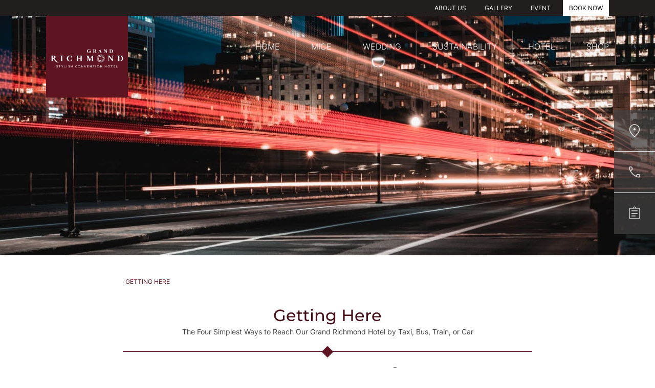

--- FILE ---
content_type: text/html; charset=utf-8
request_url: https://grandrichmondhotel.com/article/how-to-get-here?path=mice??
body_size: 26566
content:
<!DOCTYPE html><html lang="en"><head><meta charSet="utf-8" data-next-head=""/><meta name="viewport" content="width=device-width" data-next-head=""/><title data-next-head="">Getting Here<!-- --> - Grand Richmond Hotel</title><link rel="preload" as="image" imageSrcSet="/_next/image?url=https%3A%2F%2Fimages.prismic.io%2Fgrandrichmond%2Fe94182d8-e921-468e-ac74-1b949f0b2d88_Getting%2BHere%2B-%2BCover%2BImage.png%3Fauto%3Dcompress%2Cformat&amp;w=1080&amp;q=100 1x, /_next/image?url=https%3A%2F%2Fimages.prismic.io%2Fgrandrichmond%2Fe94182d8-e921-468e-ac74-1b949f0b2d88_Getting%2BHere%2B-%2BCover%2BImage.png%3Fauto%3Dcompress%2Cformat&amp;w=2048&amp;q=100 2x" data-next-head=""/><script async="" src="https://www.googletagmanager.com/gtag/js?id=G-V1YTT2Q616"></script><script>
              window.dataLayer = window.dataLayer || [];
              function gtag(){dataLayer.push(arguments);}
              gtag('js', new Date());
              gtag('config', 'G-V1YTT2Q616');
            </script><link data-next-font="" rel="preconnect" href="/" crossorigin="anonymous"/><link rel="preload" href="/_next/static/css/da942016768b6789.css" as="style"/><link rel="stylesheet" href="/_next/static/css/da942016768b6789.css" data-n-g=""/><link rel="preload" href="/_next/static/css/a28a9a33feb11f1f.css" as="style"/><link rel="stylesheet" href="/_next/static/css/a28a9a33feb11f1f.css" data-n-p=""/><noscript data-n-css=""></noscript><script defer="" nomodule="" src="/_next/static/chunks/polyfills-42372ed130431b0a.js"></script><script src="/_next/static/chunks/webpack-5381863dc66a9c32.js" defer=""></script><script src="/_next/static/chunks/framework-9eecfdb87c0ba10f.js" defer=""></script><script src="/_next/static/chunks/main-16a2c65437db1f97.js" defer=""></script><script src="/_next/static/chunks/pages/_app-7b4c8f3c7942a972.js" defer=""></script><script src="/_next/static/chunks/98309536-eebad7ac1a8ecdad.js" defer=""></script><script src="/_next/static/chunks/0b62e0ef-8549dd92e35d3311.js" defer=""></script><script src="/_next/static/chunks/4533-0944d80ca4233b30.js" defer=""></script><script src="/_next/static/chunks/6560-2f3971362ece6fa5.js" defer=""></script><script src="/_next/static/chunks/3569-0722e47b8e3f10af.js" defer=""></script><script src="/_next/static/chunks/1439-b20744c4046a3728.js" defer=""></script><script src="/_next/static/chunks/pages/article/%5Bid%5D-cba5dd30141f3846.js" defer=""></script><script src="/_next/static/lZfqKrfK230qQVqRYfuq4/_buildManifest.js" defer=""></script><script src="/_next/static/lZfqKrfK230qQVqRYfuq4/_ssgManifest.js" defer=""></script></head><body><div id="__next"><div class="relative w-[100%] scroll"><div><div id="hotbar" class="duration-[400ms] max-xl:hidden   translate-x-0"><a href="https://www.google.com/maps/place/Grand+Richmond+Stylish+Convention+Hotel/@13.8620514,100.4992325,14z/data=!4m9!3m8!1s0x30e2993a6765881b:0xd8df4cd4044e4d26!5m2!4m1!1i2!8m2!3d13.8616243!4d100.5063025!16s%2Fg%2F1tdcjdgb?hl=en&amp;entry=ttu" target="_blank" rel="noopener noreferrer" class="relative cursor-pointer center wrap__hotbar bg-[#424141BF]"><img alt="LocationIcon" loading="lazy" width="80" height="80" decoding="async" data-nimg="1" class="w-[25px] md:w-[32px] h-[25px] md:h-[32px]" style="color:transparent" srcSet="/_next/image?url=%2F_next%2Fstatic%2Fmedia%2FlocationIcon.b01c3cf0.png&amp;w=96&amp;q=75 1x, /_next/image?url=%2F_next%2Fstatic%2Fmedia%2FlocationIcon.b01c3cf0.png&amp;w=256&amp;q=75 2x" src="/_next/image?url=%2F_next%2Fstatic%2Fmedia%2FlocationIcon.b01c3cf0.png&amp;w=256&amp;q=75"/></a><hr/><div class="relative cursor-pointer center wrap__hotbar bg-[#424141BF]"><img alt="PhoneIcon" loading="lazy" width="80" height="80" decoding="async" data-nimg="1" class="w-[25px] md:w-[32px] h-[25px] md:h-[32px]" style="color:transparent" srcSet="/_next/image?url=%2F_next%2Fstatic%2Fmedia%2FphoneIcon.00fc04b5.png&amp;w=96&amp;q=75 1x, /_next/image?url=%2F_next%2Fstatic%2Fmedia%2FphoneIcon.00fc04b5.png&amp;w=256&amp;q=75 2x" src="/_next/image?url=%2F_next%2Fstatic%2Fmedia%2FphoneIcon.00fc04b5.png&amp;w=256&amp;q=75"/><div class=" absolute right-[50px] md:right-[80px] top-0 overflow-hidden"><div class=" bg-primary-redmaroon02 mr-1 space-y-3 child__hotbar width__contect"><p class="inter-bd5">Contact Us</p><a class="inter-bd4" href="/aboutus">+66 2831 8888 CALL NOW</a><p class="inter-bd5">richmond@grandrichmondhotel.com</p></div></div></div><hr/><div class="relative cursor-pointer center wrap__hotbar bg-[#424141BF]"><img alt="Form" loading="lazy" width="80" height="80" decoding="async" data-nimg="1" class="w-[25px] md:w-[32px] h-[25px] md:h-[32px]" style="color:transparent" srcSet="/_next/image?url=%2F_next%2Fstatic%2Fmedia%2FEnquire.8a2240d5.png&amp;w=96&amp;q=75 1x, /_next/image?url=%2F_next%2Fstatic%2Fmedia%2FEnquire.8a2240d5.png&amp;w=256&amp;q=75 2x" src="/_next/image?url=%2F_next%2Fstatic%2Fmedia%2FEnquire.8a2240d5.png&amp;w=256&amp;q=75"/><div class="absolute right-[50px] md:right-[80px] top-0 overflow-hidden"><div class="bg-primary-redmaroon02 mr-1 space-y-3 child__hotbar width__contect text-left"><p class="inter-bd5">Enquire</p><div class="inter-bd4 uppercase whitespace-nowrap underline underline-offset-4">ENQUIRE NOW</div></div></div></div></div><div id="hotbar" class="duration-[400ms] xl:hidden  translate-x-0"><a tabindex="0" class="relative cursor-pointer center md__wrap__hotbar  none__color" href="https://www.google.com/maps/place/Grand+Richmond+Stylish+Convention+Hotel/@13.8620514,100.4992325,14z/data=!4m9!3m8!1s0x30e2993a6765881b:0xd8df4cd4044e4d26!5m2!4m1!1i2!8m2!3d13.8616243!4d100.5063025!16s%2Fg%2F1tdcjdgb?hl=en&amp;entry=ttu" target="_blank" rel="noopener noreferrer"><img alt="LocationIcon" loading="lazy" width="80" height="80" decoding="async" data-nimg="1" class="w-[25px] md:w-[32px] h-[25px] md:h-[32px]" style="color:transparent" srcSet="/_next/image?url=%2F_next%2Fstatic%2Fmedia%2FlocationIcon.b01c3cf0.png&amp;w=96&amp;q=75 1x, /_next/image?url=%2F_next%2Fstatic%2Fmedia%2FlocationIcon.b01c3cf0.png&amp;w=256&amp;q=75 2x" src="/_next/image?url=%2F_next%2Fstatic%2Fmedia%2FlocationIcon.b01c3cf0.png&amp;w=256&amp;q=75"/></a><hr/><div tabindex="0" class="relative cursor-pointer center md__wrap__hotbar  none__color"><img alt="PhoneIcon" loading="lazy" width="80" height="80" decoding="async" data-nimg="1" class="w-[25px] md:w-[32px] h-[25px] md:h-[32px]" style="color:transparent" srcSet="/_next/image?url=%2F_next%2Fstatic%2Fmedia%2FphoneIcon.00fc04b5.png&amp;w=96&amp;q=75 1x, /_next/image?url=%2F_next%2Fstatic%2Fmedia%2FphoneIcon.00fc04b5.png&amp;w=256&amp;q=75 2x" src="/_next/image?url=%2F_next%2Fstatic%2Fmedia%2FphoneIcon.00fc04b5.png&amp;w=256&amp;q=75"/><div class=" absolute right-[50px] md:right-[80px] top-0 overflow-hidden"><div class=" bg-primary-redmaroon02 mr-1 space-y-3  md__hotbar ml-[-290px] "><div class="inter-sub-content-5">Contact Us</div><p><a href="tel:+6628318888" class="inter-content-6">+66 2831 8888 CALL NOW</a></p><p class="inter-sub-content-4">richmond@grandrichmondhotel.com</p></div></div></div><hr/><div tabindex="0" class="relative cursor-pointer center wrap__hotbar bg-[#424141BF]"><img alt="Form" loading="lazy" width="80" height="80" decoding="async" data-nimg="1" class="w-[25px] md:w-[32px] h-[25px] md:h-[32px]" style="color:transparent" srcSet="/_next/image?url=%2F_next%2Fstatic%2Fmedia%2FEnquire.8a2240d5.png&amp;w=96&amp;q=75 1x, /_next/image?url=%2F_next%2Fstatic%2Fmedia%2FEnquire.8a2240d5.png&amp;w=256&amp;q=75 2x" src="/_next/image?url=%2F_next%2Fstatic%2Fmedia%2FEnquire.8a2240d5.png&amp;w=256&amp;q=75"/><div class="absolute right-[50px] md:right-[80px] top-0 overflow-hidden"><div class="bg-primary-redmaroon02 mr-1 space-y-3 child__hotbar width__contect text-left"><p class="inter-bd5">Enquire</p><div class="inter-bd4 uppercase whitespace-nowrap underline underline-offset-4">ENQUIRE NOW</div></div></div></div></div></div><header class=" absolute top-0 z-20 w-full "><div id="barcolor" class=" hidden xl:block"><div class="max-w-[1100px] mx-auto inter-bd5 text-xs text-white"><div id="header" class="flex flex-row justify-end items-center h-[31px]"><div class="space-x-[12px]"><a id="header-about-us" class="px-[12px] py-[8px]" href="/aboutus">ABOUT US</a><a id="header-gallery" class="px-[12px] py-[8px]" href="/gallery">GALLERY</a><a id="header-event" class="px-[12px] py-[8px]" href="/event">EVENT</a><a id="header-booknow" class="px-[12px] py-[8px] bg-white text-black transition duration-300 ease-in-out hover:bg-black  hover:text-white" target="_blank" href="https://reservation.travelanium.net/propertyibe2/?propertyId=791&amp;onlineId=4">BOOK NOW</a></div></div></div></div><div class="w-full z-30   h-[180px] duration-500 "><div class="flex justify-between px-[20px] md:px-0 lg:px-5 xl:px-0 nav__widthmax"><a href="/"><div class=" absolute w-[100px]  md:w-[120px] xl:w-[160px] h-[100px] md:h-[120px] xl:h-[160px] flex justify-center items-center  bg-primary-redmaroon01 
           "><img alt="LogoGRM" loading="lazy" width="2084" height="2084" decoding="async" data-nimg="1" style="color:transparent" srcSet="/_next/image?url=%2F_next%2Fstatic%2Fmedia%2Flogo.8fb6c13d.png&amp;w=3840&amp;q=75 1x" src="/_next/image?url=%2F_next%2Fstatic%2Fmedia%2Flogo.8fb6c13d.png&amp;w=3840&amp;q=75"/></div></a><div class="inter-bt1 text-whites-white01 py-[20px]  pl-[60%] items-center justify-end  sm:pl-[80%] lg:pl-[88%] xl:hidden 2xl:hidden md:pl-[82%]"><a id="header-booknow" class="text-[10px] w-[80px] h-[20px] p-2 bg-white text-black  " target="_blank" href="https://reservation.travelanium.net/propertyibe2/?propertyId=791&amp;onlineId=4">BOOK NOW</a></div><div class="inter-bt1 text-whites-white01 py-[28px]"><div id="navigation-menu-bar" class="h-[64px] hidden xl:flex xl:flex-row items-center justify-end uppercase space-x-[30px]"><a id="navigation-menu-home" href="/">Home</a><a id="navigation-menu-mice" class="border-x-[1px] border-whites-white02/30 px-[30px] py-[20px]" href="/mice">MICE</a><a id="navigation-menu-wedding" class="border-r-[1px] border-whites-white02/30 pr-[30px] py-[20px]" href="/wedding">Wedding</a><a id="navigation-menu-sustainability" class="border-r-[1px] border-whites-white02/30 pr-[30px] py-[20px]" href="/sustainability">Sustainability</a><a id="navigation-menu-hotel" href="/hotel">Hotel</a><a id="navigation-menu-sustainability" class="border-l-[1px] border-whites-white02/30 pl-[30px] py-[20px]" href="/shop">SHOP</a></div><button class="relative -mt-3 xl:hidden z-10 "><div class="menu " id="menu"><span class="line-1"></span><span class="line-2"></span><span class="line-3"></span></div><div class=" translate-y-[15px]  translate-x-[-7px]"><div class="inter-bd5"><p>menu</p></div></div></button></div></div><div class="  "></div><div class="absolute top-0 right-0 h-screen  bg-primary-redmaroon02 py-5 w-0  duration-300 overflow-hidden  "><div class="w-[48px] h-[48px] p-[6px]"><svg id="icon-logo-grm" width="36" height="36" viewBox="0 0 64 64" fill="none" xmlns="http://www.w3.org/2000/svg"><path d="M63.9926 30.8738C63.9926 30.1515 63.9344 29.5223 63.8762 28.9398C63.818 28.3573 63.7365 27.7748 63.6201 27.0058L63.5503 26.5631C63.4338 25.9107 63.3174 25.3282 63.1894 24.7573V24.6641C62.8603 23.2787 62.4403 21.9165 61.9321 20.5864L61.8506 20.3883C61.8163 20.2598 61.7695 20.1349 61.7109 20.0155C60.9911 18.2623 60.1145 16.5778 59.0916 14.9825C58.8821 14.6447 58.6726 14.3184 58.4514 14.0039L58.0439 13.4447L57.8693 13.2116C57.1825 12.2796 56.5072 11.4524 55.8204 10.6835L55.4711 10.2874C55.2732 10.0544 55.0753 9.82136 54.8542 9.6C54.633 9.37864 54.4351 9.19223 54.2139 9.00582L53.8414 8.66796L53.4805 8.31845C53.1662 8.02718 52.8519 7.72427 52.5143 7.44466C51.8623 6.90874 51.1289 6.34951 50.2675 5.74369C50.0812 5.61553 49.8949 5.48738 49.697 5.37087L49.569 5.28932C48.9986 4.90486 48.4049 4.54369 47.7879 4.19418L47.555 4.06602L47.0545 3.78641C46.0999 3.27379 45.285 2.87767 44.505 2.55145L44.1558 2.41165L43.9462 2.3301C40.4161 0.899118 36.6591 0.110051 32.852 0H31.6878C27.8818 0.0402824 24.1133 0.758277 20.5587 2.12039L20.3375 2.20194L20.0115 2.3301C19.0412 2.67737 18.0893 3.074 17.1594 3.51845C16.4726 3.87961 15.7624 4.28738 14.9243 4.83495L14.7729 4.91651L14.5866 5.02136C12.9288 6.12141 11.3706 7.36502 9.93009 8.73786L9.74382 8.91262L9.49937 9.13398C9.27793 9.34784 9.06807 9.57341 8.87072 9.80971L8.52149 10.1942C6.10465 12.7633 4.13696 15.7211 2.70081 18.9437C2.70081 19.0252 2.61931 19.0951 2.58439 19.1767C2.54946 19.2583 2.47961 19.3748 2.43304 19.4796C2.2235 19.9806 2.02559 20.4816 1.85097 20.9709C1.67635 21.4602 1.43189 22.1942 1.19906 22.9864L1.05937 23.4524C0.849825 24.2097 0.686843 24.8971 0.547146 25.5612C0.40745 26.2252 0.302691 26.9359 0.197919 27.7398V28.0893C0.0931466 28.8932 0.0349241 29.6272 0 30.3379C0 30.8388 0 31.3049 0 31.7592V32.0155C0 32.3883 0 32.7728 0 33.1806C0 34.0311 0.0931466 34.9049 0.197919 35.7786V35.8718C0.509189 38.4712 1.13865 41.0224 2.07216 43.468L2.15366 43.6777C2.15366 43.8058 2.2468 43.934 2.30501 44.0738C2.36321 44.2136 2.38648 44.2835 2.43304 44.3884L2.53785 44.6214C2.78232 45.1922 3.05003 45.7864 3.34107 46.3573L3.45749 46.5903C3.76017 47.1845 4.0745 47.7553 4.38882 48.3146C4.70314 48.8738 4.93594 49.2 5.23862 49.666L5.29685 49.7592C6.16689 51.0635 7.13184 52.3018 8.18388 53.4641C8.54477 53.8718 8.87072 54.2214 9.19668 54.5476C9.52264 54.8738 9.61578 54.9437 9.82532 55.1301L10.1979 55.468C12.7803 57.8839 15.7468 59.8526 18.9755 61.2932L19.2316 61.4214L19.5342 61.5612C20.0348 61.7709 20.547 61.9689 21.0476 62.1553C21.5482 62.3417 22.2816 62.5864 23.015 62.7961L23.5156 62.9359C24.2956 63.1573 24.9475 63.3087 25.5761 63.4369C26.2047 63.565 26.8916 63.6816 27.6832 63.7864H28.079C28.8706 63.8796 29.5807 63.9495 30.2676 63.9845C30.9544 64.0194 31.292 63.9845 31.7344 63.9845H31.9789H33.143L34.8776 63.8796C35.448 63.8214 36.0417 63.7631 36.5772 63.6815C37.1127 63.6 37.6831 63.4951 38.2419 63.3903L38.5097 63.332H38.6145C39.1267 63.2272 39.5458 63.1223 39.9532 63.0175L40.2442 62.9359C40.7681 62.7961 41.2337 62.6563 41.6878 62.5165H41.8391C42.3979 62.3301 42.9334 62.1437 43.434 61.9456L43.6552 61.8641L43.9928 61.7359L44.3187 61.5845L44.5748 61.468C47.8177 60.0702 50.8072 58.1452 53.4223 55.7709L53.7948 55.4447L54.4467 54.8621C55.8368 53.4841 57.0992 51.9828 58.2185 50.3767C58.4281 50.0738 58.626 49.7825 58.8239 49.468C59.0218 49.1534 59.3594 48.6058 59.5922 48.1981C60.1963 47.1822 60.7405 46.1319 61.222 45.0524L61.3501 44.8078L61.5014 44.4816C61.6993 44.0155 61.8855 43.5262 62.0602 43.0485C62.2348 42.5709 62.4793 41.8835 62.7237 41.0097L62.8518 40.5437C63.073 39.7515 63.236 39.0874 63.3524 38.4699C63.4804 37.8175 63.5968 37.1417 63.7133 36.3146C63.7068 36.1943 63.7068 36.0737 63.7133 35.9534C63.8064 35.1961 63.8646 34.4388 63.9111 33.7165C63.9111 33.2854 63.9111 32.7845 63.9111 32.2835V32.0388C64.0159 31.666 64.0043 31.2816 63.9926 30.8738ZM62.4793 30.3961L55.4944 23.3359L60.5351 21.2971V21.3553C60.8145 22.1126 61.0474 22.7883 61.2336 23.4408V23.5573C61.4199 24.1981 61.5829 24.8738 61.7459 25.6078V25.7709V25.934C61.8739 26.6097 61.9903 27.332 62.0835 28.066C62.0835 28.2058 62.0835 28.3456 62.1417 28.4854C62.3861 29.2194 62.4444 29.8252 62.4793 30.3961ZM54.9356 21.9146L55.0171 12.0466C55.1336 12.1631 55.2383 12.2913 55.3548 12.4311C55.5643 12.6641 55.7622 12.9087 55.9484 13.1534C56.3093 13.6078 56.6819 14.1087 57.1126 14.7379L57.3222 15.0291L57.5783 15.4019C58.1021 16.2175 58.5678 16.9981 58.9752 17.732C58.9752 17.732 59.0334 17.8602 59.0684 17.9184C59.0907 17.9789 59.1179 18.0373 59.1498 18.0932C59.3943 18.5825 59.6504 19.1184 59.9298 19.7825L54.9356 21.9146ZM61.4316 33.0291L54.2954 40.0194L51.3734 32.7961L61.4316 33.0291ZM51.385 31.3049L54.4118 24.3845L61.3966 31.4796L51.385 31.3049ZM53.2709 42.5243L53.1894 52.532L46.0998 45.332L53.2709 42.5243ZM31.0476 51.4369L30.9661 61.5379L23.9812 54.3961L31.0476 51.4369ZM22.8986 61.2466C22.27 61.0485 21.5831 60.8039 20.8264 60.5126H20.7449L22.8637 55.5029L29.8485 62.5631C29.3014 62.5631 28.6844 62.4582 28.0324 62.3767H27.6133C26.8916 62.2718 26.1814 62.1437 25.4946 62.0039L25.2385 61.934H25.1221C24.3771 61.7592 23.7018 61.5845 23.0616 61.3864L22.8986 61.2466ZM17.6018 45.1223L10.4074 52.2058L10.4772 42.1864L17.6018 45.1223ZM10.6169 21.5651L10.6984 11.5573L17.6833 18.6874L10.6169 21.5651ZM23.2129 8.48155L21.1757 3.44854C24.0882 2.35472 27.1499 1.71047 30.256 1.53786L23.2129 8.48155ZM24.2839 9.56505L31.3968 2.57476L31.2105 12.6058L24.2839 9.56505ZM32.7123 12.6058L32.8985 2.53981L39.8834 9.6699L32.7123 12.6058ZM34.0976 1.57282C37.208 1.78483 40.2669 2.47649 43.1662 3.6233L41.0824 8.62136L34.0976 1.57282ZM45.2267 17.8835L42.4096 10.7184L52.4211 10.8116L45.2267 17.8835ZM46.3094 18.967L53.5154 11.8835L53.4339 21.8913L46.3094 18.967ZM53.1662 23.4408L50.2558 30.1049L46.3443 20.6447L53.1662 23.4408ZM46.1814 43.6427L50.2675 33.9961L53.0847 40.9864L46.1814 43.6427ZM31.8624 49.468L31.3269 49.2349L31.1058 49.1534L20.3491 44.5981L19.5691 44.2718L19.3596 43.7359L19.2665 43.5379L14.8428 32.6447L14.5168 31.8641L14.7613 31.3049L14.8311 31.0951L19.6274 19.5146L31.1756 14.8544L31.9323 14.5515L32.4562 14.7728L32.6773 14.866L43.597 19.5262L44.3653 19.8408L44.5748 20.3767L44.6796 20.5864L49.4177 32.0272L49.2314 32.6447L49.1499 32.866L44.4933 43.7709L44.1907 44.5049L43.6202 44.7262L43.4223 44.8194L32.5726 49.2117L31.8624 49.468ZM10.7799 40.6602L13.6786 33.8097L17.5785 43.3981L10.7799 40.6602ZM17.7647 20.3883L13.795 29.965L10.8148 23.1262L17.7647 20.3883ZM34.0627 13.7825L40.9777 10.9864L43.6785 17.8602L34.0627 13.7825ZM20.5936 17.5806L23.4457 10.8583L30.0697 13.7476L20.5936 17.5806ZM11.9208 10.5903L21.9091 10.6718L18.9289 17.6621L11.9208 10.5903ZM18.7775 46.2757L21.5831 53.4291L11.5948 53.3476L18.7775 46.2757ZM29.93 50.3534L23.1081 53.1961L20.419 46.334L29.93 50.3534ZM33.8997 50.3534L43.4107 46.4272L40.6051 53.266L33.8997 50.3534ZM39.7204 54.5825L32.5842 61.5728L32.6657 51.4718L39.7204 54.5825ZM40.7914 55.666L42.7239 60.6058H42.6424C41.8857 60.8854 41.2105 61.1068 40.5702 61.2932H40.4654H40.3839C39.7437 61.4796 39.0568 61.6427 38.3467 61.7942H38.2419H38.0207C37.3455 61.934 36.647 62.0505 35.902 62.1437L35.4597 62.2019C34.8077 62.2718 34.2024 62.3184 33.6203 62.3534L40.7914 55.666ZM52.1999 53.6272H44.051H42.1534L45.0638 46.5087L52.1999 53.6272ZM42.5492 9.23883L44.5748 4.22913C45.1453 4.48544 45.8088 4.78835 46.4491 5.13786H46.5422H46.6353C47.392 5.55728 48.1604 6.0233 48.9636 6.57087L49.3944 6.88544L49.6621 7.07184C50.2675 7.50291 50.7448 7.87573 51.1871 8.23689C51.6295 8.59806 51.711 8.66796 51.9671 8.88932L52.3047 9.19223L42.5492 9.23883ZM11.979 8.95922L12.3166 8.66796L13.1082 8.01553C13.5622 7.66602 14.0628 7.2932 14.6565 6.85049L14.9243 6.66408L15.355 6.36116C16.1932 5.82524 16.9731 5.35923 17.7415 4.96311H17.8462H17.9394C18.4749 4.6835 19.1035 4.40389 19.8136 4.08932L21.8392 9.09903L11.979 8.95922ZM2.50289 31.0951L9.62744 24.1049L12.5843 31.2L2.50289 31.0951ZM12.5494 32.6447L9.4761 39.6349L2.49127 32.5048L12.5494 32.6447ZM1.50175 29.9184C1.50175 29.3709 1.60652 28.7534 1.68801 28.101C1.68801 27.9612 1.688 27.8097 1.74621 27.6699C1.85098 26.9592 1.97904 26.2485 2.11874 25.5612C2.14043 25.455 2.16764 25.35 2.20024 25.2466V25.1651C2.37486 24.4194 2.54947 23.7553 2.73573 23.1262V22.9864C2.93363 22.334 3.17811 21.6583 3.46914 20.9243V20.8311L8.47492 22.9631L1.50175 29.9184ZM4.17925 19.433C5.44642 16.6029 7.14278 13.9856 9.20833 11.6738L9.12683 21.5534L4.17925 19.433ZM8.37015 40.8L3.32945 42.8388V42.7689C3.03842 42.0117 2.80557 41.3359 2.61931 40.6835V40.6252V40.5087C2.43305 39.8447 2.25842 39.1456 2.10709 38.4582V38.3534C2.10709 38.2835 2.1071 38.2136 2.04889 38.1437C1.92084 37.4563 1.80441 36.7456 1.71128 36.0117C1.71128 35.8602 1.7113 35.7204 1.65309 35.5806C1.58324 34.9515 1.53667 34.334 1.50175 33.7398L8.37015 40.8ZM8.96387 42.2214L8.88237 52.101L8.54476 51.7165L7.9045 50.9476C7.54362 50.4815 7.1711 49.9806 6.74037 49.3514L6.56575 49.1068C6.45948 48.9737 6.36225 48.8335 6.27472 48.6874C5.72757 47.8602 5.27357 47.0796 4.86612 46.3573C4.86612 46.2874 4.86611 46.2291 4.78462 46.1592C4.74895 46.0995 4.7178 46.0372 4.69147 45.9728C4.43536 45.4718 4.17927 44.9126 3.91152 44.2951L8.96387 42.2214ZM21.4551 54.9204L19.348 59.9068C18.8125 59.6621 18.1838 59.3592 17.497 59.0097H17.3689H17.2874C16.5191 58.5903 15.7508 58.1243 14.9592 57.5767L14.5052 57.2505L14.2723 57.0757C13.667 56.6563 13.1781 56.2835 12.724 55.9107L11.979 55.1301L11.6414 54.8155L21.4551 54.9204ZM51.9322 55.165L51.6062 55.4563H51.548L50.803 56.0621C50.3606 56.4233 49.8484 56.7961 49.2663 57.2272L49.0102 57.4019C48.8644 57.5146 48.7129 57.6196 48.5562 57.7165C47.7297 58.2524 46.9613 58.7068 46.2279 59.1146H46.1231H46.0067C45.4829 59.3942 44.8426 59.6621 44.1558 59.9767L42.1301 54.9786L51.9322 55.165ZM62.4094 34.1942C62.4094 34.7534 62.3047 35.3592 62.2232 36.0117V36.1398C62.2288 36.2329 62.2288 36.3263 62.2232 36.4194C62.13 37.1301 62.002 37.8408 61.8506 38.5282C61.8354 38.6068 61.816 38.6846 61.7924 38.7612V38.9243C61.6295 39.6582 61.4432 40.3223 61.2453 40.9748V41.0913C61.0357 41.7437 60.7913 42.4311 60.5002 43.1767V43.2583L55.4944 41.1379L62.4094 34.1942ZM59.7435 44.6796C59.4641 45.2971 59.1964 45.8447 58.9286 46.334L58.8472 46.5087L58.7424 46.7184C58.3233 47.4757 57.846 48.268 57.3105 49.0485C57.2174 49.2 57.1126 49.3398 57.0078 49.4796L56.8332 49.7126C56.4141 50.3068 56.0299 50.8194 55.6691 51.2738C55.4828 51.5068 55.2849 51.7282 55.087 51.9612L55.0171 52.0427L54.6795 52.4155L54.7494 42.5476L59.7435 44.6796Z" fill="#FFFFFF"></path></svg></div><ul class=" space-y-[20px] mt-5 inter-content-5"><li><a href="/">HOME</a></li><li><a href="/mice">MICE</a></li><li><a href="/wedding">WEDDING</a></li><li><a href="/sustainability">SUSTAINABILITY</a></li><li><a id="navigation-menu-hotel" href="/hotel">HOTEL</a></li><li><a id="navigation-menu-hotel" href="/shop">SHOP</a></li><li><a href="/aboutus">ABOUT US</a></li><li><a href="/gallery">GALLERY</a></li><li><a href="/event">EVENT</a></li><li><a target="_blank" href="https://reservation.travelanium.net/propertyibe2/?propertyId=791&amp;onlineId=4">MAKE A BOOK</a></li></ul></div></div></header><article class="md:max-w-[744px] xl:max-w-[1100px] md:mx-auto px-[20px] md:px-5 xl:px-0"><div class="max-w-[800px] mx-auto"><img width="1000" height="1000" decoding="async" data-nimg="1" class="w-full h-[450px] lg:h-[500px] object-cover" style="color:transparent;width:100vw;max-width:100vw;margin-left:calc(50% - 50vw)" srcSet="/_next/image?url=https%3A%2F%2Fimages.prismic.io%2Fgrandrichmond%2Fe94182d8-e921-468e-ac74-1b949f0b2d88_Getting%2BHere%2B-%2BCover%2BImage.png%3Fauto%3Dcompress%2Cformat&amp;w=1080&amp;q=100 1x, /_next/image?url=https%3A%2F%2Fimages.prismic.io%2Fgrandrichmond%2Fe94182d8-e921-468e-ac74-1b949f0b2d88_Getting%2BHere%2B-%2BCover%2BImage.png%3Fauto%3Dcompress%2Cformat&amp;w=2048&amp;q=100 2x" src="/_next/image?url=https%3A%2F%2Fimages.prismic.io%2Fgrandrichmond%2Fe94182d8-e921-468e-ac74-1b949f0b2d88_Getting%2BHere%2B-%2BCover%2BImage.png%3Fauto%3Dcompress%2Cformat&amp;w=2048&amp;q=100"/><div id="back-to-wedding-pervious" class=" flex flex-wrap gap-x-[10px] lg:mt-[40px] mt-[20px] items-center "><a class="uppercase whitespace-nowrap inter-bd6 md:inter-bd5  text-secondary-black02" href="/undefined"></a>/<div class="uppercase text-primary-redmaroon01 inter-bd6 md:inter-bd5 whitespace-nowrap">Getting Here</div></div><p class=" mtr-h2 text-primary-redmaroon02 text-center mt-8 ">Getting Here</p><p class=" inter-bd4 text-secondary-black01 text-center">The Four Simplest Ways to Reach Our Grand Richmond Hotel by Taxi, Bus, Train, or Car</p><div class=" center my-7"><div class=" bg-primary-redmaroon01 h-[1px] w-full center"><div class=" bg-primary-redmaroon01 w-4 h-4 rotate-45 center"></div></div></div><div class="center flex-col md:flex-row gap-x-2 kanit-sub-content5 text-secondary-black03 text-[14px] max-lg:pb-[40px] pb-12"><p class=" font-bold">GRM Marketing</p><p>Feb 18,2023</p><div class="flex gap-x-2"><p>(Updated</p><p>Mar 20,2023<!-- -->)</p></div><div class="flex max-lg:hidden"><p>|</p><svg xmlns="http://www.w3.org/2000/svg" viewBox="0 0 24 24" fill="currentColor" aria-hidden="true" class="w-5 h-5 ml-[10px]"><path fill-rule="evenodd" d="M12 2.25c-5.385 0-9.75 4.365-9.75 9.75s4.365 9.75 9.75 9.75 9.75-4.365 9.75-9.75S17.385 2.25 12 2.25zM12.75 6a.75.75 0 00-1.5 0v6c0 .414.336.75.75.75h4.5a.75.75 0 000-1.5h-3.75V6z" clip-rule="evenodd"></path></svg></div><p>Read Time <!-- -->9<!-- --> min</p></div><div class=" space-y-5 py-5"><div class="inter-bd24 text-secondary-black02"><p>Grand Richmond Hotel Bangkok is a stylish convention hotel located in Nonthaburi, near the <a href="https://goo.gl/maps/EDS5qYUVb6hUo6bK8">Bang Krasor MRT Station</a> and Don Mueang International Airport. Our central location provides easy access to Bangkok&#x27;s top attractions, shopping, and dining experiences. To reach the hotel from Suvarnabhumi International Airport, take the airport link and interchange to the MRT purple line, which will take you directly to the hotel. If you come from Don Muang Airport, it will only take 40 minutes from a grab or bolt taxi. Another option is to take a Chao Phraya ferry to <a href="https://goo.gl/maps/W3kNiRqZeAg3u8sG9">Phra Nang Klao pier</a> and continue with a taxi or the MRT, which will get you to the hotel within 10 minutes.</p></div><div><div id="MRT" class="mtr-h2 text-primary-redmaroon02 uppercase"><h1>MRT</h1></div></div><div class="inter-bd24 text-secondary-black02"><p>Since the Grand Richmond Hotel is near Bang Krasor MRT Station (Purple Line), you can easily take the MRT to get to the hotel. The MRT purple line is also connected to the MRT blue line at the Tao Poon MRT which is near Chatuchak park. If you&#x27;re flying into Suvarnabhumi International Airport, you can take the airport link and interchange to the MRT purple line, which will take you directly to the hotel.</p></div><div class=" w-full"><div class="center "><img src="https://images.prismic.io/grandrichmond/f018ea20-fbe6-4c36-a67b-f1275ac55d39_mrt-bangkok-purple-line_0.jpeg?auto=compress,format"/></div></div><div><div id="Car" class="mtr-h2 text-primary-redmaroon02 uppercase"><h1>Car</h1></div></div><div class="inter-bd24 text-secondary-black02"><p>The Grand Richmond Hotel is located on the main road of Rattanathibet Road, so you can easily come to the hotel by car. If you come from Don Muang Airport, it will only take 40 minutes from a grab or bolt taxi. And if you come from Suvarnabhumi Airport, it will only take less than an hour to get directly to the hotel. From the airport, you can either take the airport taxi or use a taxi service app like grab, bolt.</p></div><div><div id="Ferry" class="mtr-h2 text-primary-redmaroon02 uppercase"><h1>Ferry</h1></div></div><div class="inter-bd24 text-secondary-black02"><p>If you&#x27;re looking to experience the natural beauty of Bangkok, taking a ferry along the Chao Phraya River can be a great adventure. Luckily, Grand Richmond Hotel Bangkok is located near the river, making it easy to take a ferry and reach the hotel. To get to the hotel, you simply need to take the ferry and get off at the Phra Nang Klao pier, and then continue your journey by taxi or the MRT, which will take you to the hotel within 10 minutes.</p></div><div><div id="Airport" class="mtr-h2 text-primary-redmaroon02 uppercase"><h1>Airport</h1></div></div><div class="inter-bd24 text-secondary-black02"><p><strong>From Suvarnabhumi International Airport</strong> - Take Route 7 to Route 302 (Rattanathibet Road). Once on Route 302, pass Bang Krasor MRT Station and make the first available U-turn. The Grand Richmond Hotel Bangkok will be on the left just past the station.</p></div><div class="inter-bd24 text-secondary-black02"><p><strong>From Don Mueang International Airport</strong> - Take Route 31 to Route 302 (Rattanathibet Road). Once on Route 302, pass Bang Krasor MRT Station and make the first available U-turn. The Grand Richmond Hotel Bangkok will be on the left just past the station.</p></div></div><div class="my-20"><p class=" mtr-h4 md:mtr-h2 text-primary-redmaroon01 text-center mb-4">Related Stories</p><hr/><div class="flex max-md:flex-col max-md:gap-y-[20px] justify-center gap-x-[25px] py-4 related-get"><div id="toppicks-in-contents-toppicks"><div id="card-infopackages-toppick" class="relative overflow-hidden cursor-pointer "><a href="/article/getting-around-nonthaburi?path=mice"><div class="max-[320px]:w-[240px] w-[350px] md:w-[221.33px] xl:w-[350px] max-[320px]:h-[240px] h-[350px] md:h-[221.33px] xl:h-[350px] relative overflow-hidden"><img class="w-full h-full center" src="https://images.prismic.io/grandrichmond/dc43b89c-1612-4f2b-9689-a6c3a7f08a3d_Getting+Around+Non+-+Thumbnail+Image.png?auto=compress,format" alt=""/></div><div class="Cardour-Toppick-content md:hidden absolute p-[10px] bottom-0 "><div class=" text-whites-white01 inter-button-1 ">Getting Around Nonthaburi</div></div><div class="Cardour-Toppick-content-pc absolute lg:p-[20px] p-[10px] bottom-0 space-y-[10px] bg-[#000] bg-opacity-60 duration-500 max-md:hidden w-full lg:translate-y-[50px]"><div class=" text-whites-white01 inter-content-8 max-w-[185px] h-[45px] line-clamp-2 ">Getting Around Nonthaburi</div><div class="relative duration-300 lg:translate-y-[50px]"><div class="inter-content-3 text-whites-white01 line-clamp-3 h-[51px]">Getting Around Nonthaburi is fun, but you definitely need to know about the following historical outstanding places</div></div></div></a></div></div><div id="toppicks-in-contents-toppicks"><div id="card-infopackages-toppick" class="relative overflow-hidden cursor-pointer "><a href="/article/visa-information?path=mice"><div class="max-[320px]:w-[240px] w-[350px] md:w-[221.33px] xl:w-[350px] max-[320px]:h-[240px] h-[350px] md:h-[221.33px] xl:h-[350px] relative overflow-hidden"><img class="w-full h-full center" src="https://images.prismic.io/grandrichmond/37401f91-e9e4-445d-ac5d-2e601781f886_Visa+-+Thumbnail+Image.png?auto=compress,format" alt=""/></div><div class="Cardour-Toppick-content md:hidden absolute p-[10px] bottom-0 "><div class=" text-whites-white01 inter-button-1 ">Visa Information</div></div><div class="Cardour-Toppick-content-pc absolute lg:p-[20px] p-[10px] bottom-0 space-y-[10px] bg-[#000] bg-opacity-60 duration-500 max-md:hidden w-full lg:translate-y-[50px]"><div class=" text-whites-white01 inter-content-8 max-w-[185px] h-[45px] line-clamp-2 ">Visa Information</div><div class="relative duration-300 lg:translate-y-[50px]"><div class="inter-content-3 text-whites-white01 line-clamp-3 h-[51px]">It might be a little challenging the visa information for Thailand, but we&#x27;ll make it easy from this article.</div></div></div></a></div></div><div id="toppicks-in-contents-toppicks"><div id="card-infopackages-toppick" class="relative overflow-hidden cursor-pointer "><a href="/article/how-to-get-here?path=mice"><div class="max-[320px]:w-[240px] w-[350px] md:w-[221.33px] xl:w-[350px] max-[320px]:h-[240px] h-[350px] md:h-[221.33px] xl:h-[350px] relative overflow-hidden"><img class="w-full h-full center" src="https://images.prismic.io/grandrichmond/ca2b386c-24d7-46b3-9c3f-ceccfba41f03_Getting+Here+-+Thumbnail+Image.png?auto=compress,format" alt=""/></div><div class="Cardour-Toppick-content md:hidden absolute p-[10px] bottom-0 "><div class=" text-whites-white01 inter-button-1 ">Getting Here</div></div><div class="Cardour-Toppick-content-pc absolute lg:p-[20px] p-[10px] bottom-0 space-y-[10px] bg-[#000] bg-opacity-60 duration-500 max-md:hidden w-full lg:translate-y-[50px]"><div class=" text-whites-white01 inter-content-8 max-w-[185px] h-[45px] line-clamp-2 ">Getting Here</div><div class="relative duration-300 lg:translate-y-[50px]"><div class="inter-content-3 text-whites-white01 line-clamp-3 h-[51px]">The Four Simplest Ways to Reach Our Grand Richmond Hotel by Taxi, Bus, Train, or Car</div></div></div></a></div></div><div id="toppicks-in-contents-toppicks"><div id="card-infopackages-toppick" class="relative overflow-hidden cursor-pointer "><a href="/article/destinations?path=mice"><div class="max-[320px]:w-[240px] w-[350px] md:w-[221.33px] xl:w-[350px] max-[320px]:h-[240px] h-[350px] md:h-[221.33px] xl:h-[350px] relative overflow-hidden"><img class="w-full h-full center" src="https://images.prismic.io/grandrichmond/d671173d-ad97-4ecb-ae88-bb04c247bc0e_Destinations++-+Thumbnail+Image.png?auto=compress,format" alt=""/></div><div class="Cardour-Toppick-content md:hidden absolute p-[10px] bottom-0 "><div class=" text-whites-white01 inter-button-1 ">Nonthaburi Destinations</div></div><div class="Cardour-Toppick-content-pc absolute lg:p-[20px] p-[10px] bottom-0 space-y-[10px] bg-[#000] bg-opacity-60 duration-500 max-md:hidden w-full lg:translate-y-[50px]"><div class=" text-whites-white01 inter-content-8 max-w-[185px] h-[45px] line-clamp-2 ">Nonthaburi Destinations</div><div class="relative duration-300 lg:translate-y-[50px]"><div class="inter-content-3 text-whites-white01 line-clamp-3 h-[51px]">Discover the hidden gems of Nonthaburi with these must-see sights and experiences</div></div></div></a></div></div></div></div><div id="play-our-event-team" class="relative "><div class="relative full-background md:h-[346px] h-[530px] max-[360px]:h-[640px]"><img alt="" loading="lazy" width="1000" height="1000" decoding="async" data-nimg="1" class="absolute top -z-10 w-[100%] h-[100%] object-cover " style="color:transparent" srcSet="/_next/image?url=%2Fimages%2FCall-to-action%2FCall%20to%20action-1.png&amp;w=1080&amp;q=75 1x, /_next/image?url=%2Fimages%2FCall-to-action%2FCall%20to%20action-1.png&amp;w=2048&amp;q=75 2x" src="/_next/image?url=%2Fimages%2FCall-to-action%2FCall%20to%20action-1.png&amp;w=2048&amp;q=75"/><div class=" max-w-[1180px] mx-auto h-full lg:px-[40px] flex justify-center items-center z-5 px-5"><div class=" bg-white lg:px-[40px] px-[20px] bg-opacity-75 py-[30px] md:py-[40px]  "><div class=" text-center mtr-h4 md:mtr-h2 top-[10px] text-primary-redmaroon01 uppercase">PLAN YOUR EVENT WITH OUR TEAM</div><div class="mt-[20px] inter-bd4 md:inter-bd3 text-center text-[#262626] ">Unleash the power of productivity and creativity at our world-class MICE facilities, where every detail is meticulously designed to elevate your events to new heights. Discover a seamless blend of luxurious accommodations, state-of-the-art technology, and impeccable hospitality, ensuring  your next meeting, incentive trip, conference, or event is nothing short of extraordinary.</div><div class="md:flex md:flex-row flex-col center md:space-y-0 space-y-[20px] md:space-x-[20px] lg:mt-[40px] md:mt-[30px] mt-[20px]"><button class="py-[12px] px-[20px] text-[#fff] inter-bt2 md:inter-bt1 bg-primary-redmaroon01 uppercase hover:text-whites-white01 hover:bg-primary-redmaroon02 w-[undefined] h-[undefined]  " id="bth-contact-us"><div class="flex items-center justify-center"><div class="mr-[9px]"><svg width="12.59px" height="12.57px" viewBox="0 0 18 18" fill="none" xmlns="http://www.w3.org/2000/svg"><path d="M16.4254 17.45C14.4921 17.45 12.5714 16.9873 10.6634 16.062C8.75472 15.1373 7.05039 13.925 5.55039 12.425C4.05039 10.925 2.83806 9.225 1.91339 7.325C0.988057 5.425 0.525391 3.5 0.525391 1.55C0.525391 1.25 0.625391 1 0.825391 0.8C1.02539 0.6 1.27539 0.5 1.57539 0.5H4.82539C5.09206 0.5 5.32106 0.579 5.51239 0.737C5.70439 0.895667 5.82539 1.1 5.87539 1.35L6.45039 4.3C6.48372 4.55 6.47539 4.775 6.42539 4.975C6.37539 5.175 6.26706 5.35 6.10039 5.5L3.80039 7.75C4.60039 9.08333 5.54606 10.2917 6.63739 11.375C7.72939 12.4583 8.96706 13.4 10.3504 14.2L12.5754 11.95C12.7421 11.7833 12.9381 11.6667 13.1634 11.6C13.3881 11.5333 13.6171 11.5167 13.8504 11.55L16.6254 12.125C16.8754 12.175 17.0797 12.2917 17.2384 12.475C17.3964 12.6583 17.4754 12.8833 17.4754 13.15V16.4C17.4754 16.7 17.3754 16.95 17.1754 17.15C16.9754 17.35 16.7254 17.45 16.4254 17.45ZM3.10039 6.325L4.87539 4.625C4.90872 4.59167 4.92972 4.554 4.93839 4.512C4.94639 4.47067 4.94206 4.43333 4.92539 4.4L4.50039 2.15C4.48372 2.1 4.45872 2.06233 4.42539 2.037C4.39206 2.01233 4.35039 2 4.30039 2H2.17539C2.12539 2 2.08772 2.01233 2.06239 2.037C2.03772 2.06233 2.02539 2.09167 2.02539 2.125C2.07539 2.80833 2.18806 3.504 2.36339 4.212C2.53806 4.92067 2.78372 5.625 3.10039 6.325ZM11.7504 14.9C12.4171 15.2167 13.1087 15.4583 13.8254 15.625C14.5421 15.7917 15.2171 15.8833 15.8504 15.9C15.8837 15.9 15.9131 15.8873 15.9384 15.862C15.9631 15.8373 15.9754 15.8083 15.9754 15.775V13.675C15.9754 13.625 15.9631 13.5833 15.9384 13.55C15.9131 13.5167 15.8754 13.4917 15.8254 13.475L13.7254 13.05C13.6921 13.0333 13.6587 13.0333 13.6254 13.05L13.5254 13.1L11.7504 14.9Z" fill="#FFFFFF"></path></svg></div>CONTACT US</div></button><button class="py-[12px] px-[20px] text-[#fff] inter-bt2 md:inter-bt1 bg-primary-redmaroon01 uppercase hover:text-whites-white01 hover:bg-primary-redmaroon02 w-[undefined] h-[undefined]  "><div class="flex items-center justify-center"><div class="mr-[9px]"><svg width="11.33px" height="12.75px" viewBox="0 0 14 15" fill="none" xmlns="http://www.w3.org/2000/svg"><path d="M1.95296 14.8334C1.59671 14.8334 1.29324 14.708 1.04255 14.4573C0.791851 14.2066 0.666504 13.9032 0.666504 13.5469V3.45317C0.666504 3.09692 0.791851 2.79344 1.04255 2.54275C1.29324 2.29205 1.59671 2.16671 1.95296 2.16671H5.6738C5.59463 1.75768 5.68699 1.3914 5.95088 1.06787C6.21477 0.744874 6.56442 0.583374 6.99984 0.583374C7.43525 0.583374 7.78834 0.744874 8.05909 1.06787C8.32931 1.3914 8.41824 1.75768 8.32588 2.16671H12.0467C12.403 2.16671 12.7064 2.29205 12.9571 2.54275C13.2078 2.79344 13.3332 3.09692 13.3332 3.45317V13.5469C13.3332 13.9032 13.2078 14.2066 12.9571 14.4573C12.7064 14.708 12.403 14.8334 12.0467 14.8334H1.95296ZM1.95296 14.0417H12.0467C12.1787 14.0417 12.294 13.9921 12.3927 13.8929C12.4919 13.7942 12.5415 13.6789 12.5415 13.5469V3.45317C12.5415 3.32122 12.4919 3.2059 12.3927 3.10721C12.294 3.00799 12.1787 2.95837 12.0467 2.95837H1.95296C1.82102 2.95837 1.7057 3.00799 1.607 3.10721C1.50778 3.2059 1.45817 3.32122 1.45817 3.45317V13.5469C1.45817 13.6789 1.50778 13.7942 1.607 13.8929C1.7057 13.9921 1.82102 14.0417 1.95296 14.0417ZM3.43734 11.8844H8.18734V11.0927H3.43734V11.8844ZM3.43734 8.89587H10.5623V8.10421H3.43734V8.89587ZM3.43734 5.90733H10.5623V5.11567H3.43734V5.90733ZM6.99984 2.52296C7.17136 2.52296 7.31334 2.46675 7.42575 2.35433C7.53764 2.24244 7.59359 2.10074 7.59359 1.92921C7.59359 1.75768 7.53764 1.61571 7.42575 1.50329C7.31334 1.3914 7.17136 1.33546 6.99984 1.33546C6.82831 1.33546 6.6866 1.3914 6.57471 1.50329C6.4623 1.61571 6.40609 1.75768 6.40609 1.92921C6.40609 2.10074 6.4623 2.24244 6.57471 2.35433C6.6866 2.46675 6.82831 2.52296 6.99984 2.52296Z" fill="#FFFFFF"></path></svg></div>ENQUIRE NOW</div></button></div></div></div></div></div></div></article><footer class="bg-primary-redmaroon02 overflow-hidden"><div class="max-w-[1100px] mx-auto px-[20px] py-[40px] xl:px-0"><div class="flex items-center justify-between"><div class="text-whites-white01 cursor-pointer space-y-[20px] md:space-y-[10px] md:w-0"><div class="flex md:space-x-[17px] "><div class=" hidden md:block"><div class="w-[200px]"><a href="/"><img alt="LogoGRM" loading="lazy" width="64" height="64" decoding="async" data-nimg="1" style="color:transparent" srcSet="/_next/image?url=%2F_next%2Fstatic%2Fmedia%2FVector%20(1).77798f9e.png&amp;w=64&amp;q=75 1x, /_next/image?url=%2F_next%2Fstatic%2Fmedia%2FVector%20(1).77798f9e.png&amp;w=128&amp;q=75 2x" src="/_next/image?url=%2F_next%2Fstatic%2Fmedia%2FVector%20(1).77798f9e.png&amp;w=128&amp;q=75"/></a><h1 class="inter-bd5 md:inter-bd3 text-whites-white01 uppercase pt-2.5 pb-[5px]">Grand Richmond</h1><p class="inter-bd5 md:inter-bd4 text-whites-white01 pb-2.5">Stylish Convention Hotel</p><div class="flex space-x-[19px]"><a target="_blank" rel="noopener noreferrer" href="https://www.instagram.com/grandrichmondhotel/"><svg id="icon-footer-instagram" width="21" height="21" viewBox="0 0 21 21" fill="none" xmlns="http://www.w3.org/2000/svg"><path d="M6.3 0.5H14.7C17.9 0.5 20.5 3.1 20.5 6.3V14.7C20.5 16.2383 19.8889 17.7135 18.8012 18.8012C17.7135 19.8889 16.2383 20.5 14.7 20.5H6.3C3.1 20.5 0.5 17.9 0.5 14.7V6.3C0.5 4.76174 1.11107 3.28649 2.19878 2.19878C3.28649 1.11107 4.76174 0.5 6.3 0.5ZM6.1 2.5C5.14522 2.5 4.22955 2.87928 3.55442 3.55442C2.87928 4.22955 2.5 5.14522 2.5 6.1V14.9C2.5 16.89 4.11 18.5 6.1 18.5H14.9C15.8548 18.5 16.7705 18.1207 17.4456 17.4456C18.1207 16.7705 18.5 15.8548 18.5 14.9V6.1C18.5 4.11 16.89 2.5 14.9 2.5H6.1ZM15.75 4C16.0815 4 16.3995 4.1317 16.6339 4.36612C16.8683 4.60054 17 4.91848 17 5.25C17 5.58152 16.8683 5.89946 16.6339 6.13388C16.3995 6.3683 16.0815 6.5 15.75 6.5C15.4185 6.5 15.1005 6.3683 14.8661 6.13388C14.6317 5.89946 14.5 5.58152 14.5 5.25C14.5 4.91848 14.6317 4.60054 14.8661 4.36612C15.1005 4.1317 15.4185 4 15.75 4ZM10.5 5.5C11.8261 5.5 13.0979 6.02678 14.0355 6.96447C14.9732 7.90215 15.5 9.17392 15.5 10.5C15.5 11.8261 14.9732 13.0979 14.0355 14.0355C13.0979 14.9732 11.8261 15.5 10.5 15.5C9.17392 15.5 7.90215 14.9732 6.96447 14.0355C6.02678 13.0979 5.5 11.8261 5.5 10.5C5.5 9.17392 6.02678 7.90215 6.96447 6.96447C7.90215 6.02678 9.17392 5.5 10.5 5.5ZM10.5 7.5C9.70435 7.5 8.94129 7.81607 8.37868 8.37868C7.81607 8.94129 7.5 9.70435 7.5 10.5C7.5 11.2956 7.81607 12.0587 8.37868 12.6213C8.94129 13.1839 9.70435 13.5 10.5 13.5C11.2956 13.5 12.0587 13.1839 12.6213 12.6213C13.1839 12.0587 13.5 11.2956 13.5 10.5C13.5 9.70435 13.1839 8.94129 12.6213 8.37868C12.0587 7.81607 11.2956 7.5 10.5 7.5Z" fill="#DFC9CC"></path></svg></a><a target="_blank" rel="noopener noreferrer" href="https://www.facebook.com/GrandRichmondHotelTH"><svg id="icon-footer-fackbook" width="21" height="21" viewBox="0 0 21 21" fill="none" xmlns="http://www.w3.org/2000/svg"><rect x="1.4" y="1.4" width="18.2" height="18.2" rx="5.1" stroke="#DFC9CC" stroke-width="1.8"></rect><path d="M8.88284 16.5H11.1914V11.4411H13.2715L13.5 8.92737H11.1914V7.65789C11.1914 7.49039 11.2522 7.32975 11.3605 7.2113C11.4687 7.09286 11.6155 7.02632 11.7686 7.02632H13.5V4.5H11.7686C11.0032 4.5 10.2692 4.83271 9.72805 5.42493C9.18687 6.01715 8.88284 6.82037 8.88284 7.65789V8.92737H7.72855L7.5 11.4411H8.88284V16.5Z" fill="#DFC9CC"></path></svg></a><a target="_blank" rel="noopener noreferrer" href="https://lin.ee/TmLpfGC"><svg id="icon-footer-line" width="21" height="21" viewBox="0 0 21 21" fill="none" xmlns="http://www.w3.org/2000/svg"><path fill-rule="evenodd" clip-rule="evenodd" d="M14.5 2.3H6.5C4.1804 2.3 2.3 4.1804 2.3 6.5V14.5C2.3 16.8196 4.1804 18.7 6.5 18.7H14.5C16.8196 18.7 18.7 16.8196 18.7 14.5V6.5C18.7 4.1804 16.8196 2.3 14.5 2.3ZM6.5 0.5C3.18629 0.5 0.5 3.18629 0.5 6.5V14.5C0.5 17.8137 3.18629 20.5 6.5 20.5H14.5C17.8137 20.5 20.5 17.8137 20.5 14.5V6.5C20.5 3.18629 17.8137 0.5 14.5 0.5H6.5Z" fill="#DFC9CC"></path><path d="M14.4978 9.4608C14.4976 9.5444 14.4643 9.62452 14.4052 9.68357C14.346 9.74263 14.2658 9.7758 14.1822 9.7758H13.305V10.3386H14.1822C14.2247 10.3367 14.2671 10.3435 14.3069 10.3585C14.3467 10.3735 14.3831 10.3963 14.4138 10.4258C14.4445 10.4552 14.4689 10.4905 14.4856 10.5296C14.5023 10.5687 14.5109 10.6108 14.5109 10.6533C14.5109 10.6958 14.5023 10.7379 14.4856 10.777C14.4689 10.8161 14.4445 10.8514 14.4138 10.8808C14.3831 10.9103 14.3467 10.9331 14.3069 10.9481C14.2671 10.9631 14.2247 10.9699 14.1822 10.968H12.99C12.9069 10.9674 12.8274 10.934 12.7688 10.8751C12.7102 10.8163 12.6771 10.7367 12.6768 10.6536V8.268C12.6768 8.0958 12.8178 7.953 12.9918 7.953H14.1846C14.2681 7.95324 14.3482 7.98665 14.4071 8.0459C14.466 8.10514 14.4989 8.18536 14.4987 8.2689C14.4985 8.35244 14.465 8.43247 14.4058 8.49137C14.3466 8.55028 14.2663 8.58324 14.1828 8.583H13.3056V9.1458H14.1828C14.3574 9.1458 14.4984 9.288 14.4984 9.4608H14.4978ZM12.039 10.9518C12.0068 10.962 11.9732 10.967 11.9394 10.9668C11.89 10.9679 11.8411 10.9571 11.7967 10.9354C11.7524 10.9137 11.7138 10.8817 11.6844 10.842L10.4628 9.1836V10.6536C10.4568 10.7328 10.4211 10.8068 10.3629 10.8608C10.3046 10.9148 10.2281 10.9448 10.1487 10.9448C10.0693 10.9448 9.99278 10.9148 9.93454 10.8608C9.8763 10.8068 9.8406 10.7328 9.8346 10.6536V8.268C9.83444 8.18504 9.8672 8.1054 9.9257 8.04657C9.98419 7.98774 10.0636 7.95452 10.1466 7.9542C10.2438 7.9542 10.3338 8.0058 10.3938 8.0808L11.625 9.7458V8.268C11.625 8.0958 11.766 7.953 11.94 7.953C12.1122 7.953 12.255 8.0958 12.255 8.268V10.6536C12.2549 10.7197 12.234 10.7841 12.1952 10.8376C12.1564 10.8912 12.1018 10.9311 12.039 10.9518ZM9.069 10.968C8.98582 10.9675 8.90619 10.9342 8.84742 10.8754C8.78866 10.8165 8.75552 10.7368 8.7552 10.6536V8.268C8.7552 8.0958 8.8968 7.953 9.0702 7.953C9.2436 7.953 9.3846 8.0958 9.3846 8.268V10.6536C9.38413 10.737 9.35068 10.8169 9.29157 10.8758C9.23245 10.9347 9.15245 10.9678 9.069 10.968ZM8.151 10.968H6.9588C6.87551 10.9675 6.79575 10.9343 6.73679 10.8754C6.67784 10.8166 6.64443 10.7369 6.6438 10.6536V8.268C6.65068 8.1892 6.68685 8.11585 6.74516 8.06241C6.80348 8.00897 6.8797 7.97932 6.9588 7.97932C7.0379 7.97932 7.11412 8.00897 7.17244 8.06241C7.23075 8.11585 7.26692 8.1892 7.2738 8.268V10.338H8.1522C8.23574 10.338 8.31586 10.3712 8.37494 10.4303C8.43401 10.4893 8.4672 10.5695 8.4672 10.653C8.4672 10.7365 8.43401 10.8167 8.37494 10.8757C8.31586 10.9348 8.23574 10.968 8.1522 10.968H8.151ZM10.5 4.5C7.1922 4.5 4.5 6.6858 4.5 9.3708C4.5 11.7768 6.6348 13.7922 9.5178 14.175C9.7128 14.2158 9.9792 14.304 10.0464 14.4702C10.1064 14.6202 10.086 14.853 10.0656 15.0102L9.9834 15.5202C9.9612 15.6702 9.8634 16.113 10.5078 15.8424C11.1534 15.573 13.9662 13.8036 15.2262 12.3552C16.0878 11.4102 16.5 10.443 16.5 9.3708C16.5 6.6858 13.8072 4.5 10.5 4.5Z" fill="#DFC9CC"></path></svg></a><a target="_blank" rel="noopener noreferrer" href="https://twitter.com/grand_richmond"><svg id="icon-footer-twitter" width="21" height="21" viewBox="0 0 21 21" fill="none" xmlns="http://www.w3.org/2000/svg"><rect x="1.4" y="1.4" width="18.2" height="18.2" rx="5.1" stroke="#DFC9CC" stroke-width="1.8"></rect><path d="M7.95324 4.5H4.5L9.07554 11.2338L4.58633 16.5H5.53597L9.50719 11.8381L12.7878 16.5H16.1547L11.4928 9.59353L15.8957 4.5H14.8597L10.9748 8.90288L7.95324 4.5Z" fill="#DFC9CC"></path></svg></a></div></div></div><div class="w-full flex flex-col items-center md:hidden space-y-[10px]"><a href="/"><img alt="LogoGRM" loading="lazy" width="64" height="64" decoding="async" data-nimg="1" class="pb-[10px]" style="color:transparent" srcSet="/_next/image?url=%2F_next%2Fstatic%2Fmedia%2FVector%20(1).77798f9e.png&amp;w=64&amp;q=75 1x, /_next/image?url=%2F_next%2Fstatic%2Fmedia%2FVector%20(1).77798f9e.png&amp;w=128&amp;q=75 2x" src="/_next/image?url=%2F_next%2Fstatic%2Fmedia%2FVector%20(1).77798f9e.png&amp;w=128&amp;q=75"/></a><h1 class="inter-bd5 md:inter-bd3 text-whites-white01 uppercase">Grand Richmond</h1><p class="inter-bd5 md:inter-bd4 text-whites-white01 ">Stylish Convention Hotel</p><div class="flex space-x-[19px]"><svg id="icon-footer-instagram" width="21" height="21" viewBox="0 0 21 21" fill="none" xmlns="http://www.w3.org/2000/svg"><path d="M6.3 0.5H14.7C17.9 0.5 20.5 3.1 20.5 6.3V14.7C20.5 16.2383 19.8889 17.7135 18.8012 18.8012C17.7135 19.8889 16.2383 20.5 14.7 20.5H6.3C3.1 20.5 0.5 17.9 0.5 14.7V6.3C0.5 4.76174 1.11107 3.28649 2.19878 2.19878C3.28649 1.11107 4.76174 0.5 6.3 0.5ZM6.1 2.5C5.14522 2.5 4.22955 2.87928 3.55442 3.55442C2.87928 4.22955 2.5 5.14522 2.5 6.1V14.9C2.5 16.89 4.11 18.5 6.1 18.5H14.9C15.8548 18.5 16.7705 18.1207 17.4456 17.4456C18.1207 16.7705 18.5 15.8548 18.5 14.9V6.1C18.5 4.11 16.89 2.5 14.9 2.5H6.1ZM15.75 4C16.0815 4 16.3995 4.1317 16.6339 4.36612C16.8683 4.60054 17 4.91848 17 5.25C17 5.58152 16.8683 5.89946 16.6339 6.13388C16.3995 6.3683 16.0815 6.5 15.75 6.5C15.4185 6.5 15.1005 6.3683 14.8661 6.13388C14.6317 5.89946 14.5 5.58152 14.5 5.25C14.5 4.91848 14.6317 4.60054 14.8661 4.36612C15.1005 4.1317 15.4185 4 15.75 4ZM10.5 5.5C11.8261 5.5 13.0979 6.02678 14.0355 6.96447C14.9732 7.90215 15.5 9.17392 15.5 10.5C15.5 11.8261 14.9732 13.0979 14.0355 14.0355C13.0979 14.9732 11.8261 15.5 10.5 15.5C9.17392 15.5 7.90215 14.9732 6.96447 14.0355C6.02678 13.0979 5.5 11.8261 5.5 10.5C5.5 9.17392 6.02678 7.90215 6.96447 6.96447C7.90215 6.02678 9.17392 5.5 10.5 5.5ZM10.5 7.5C9.70435 7.5 8.94129 7.81607 8.37868 8.37868C7.81607 8.94129 7.5 9.70435 7.5 10.5C7.5 11.2956 7.81607 12.0587 8.37868 12.6213C8.94129 13.1839 9.70435 13.5 10.5 13.5C11.2956 13.5 12.0587 13.1839 12.6213 12.6213C13.1839 12.0587 13.5 11.2956 13.5 10.5C13.5 9.70435 13.1839 8.94129 12.6213 8.37868C12.0587 7.81607 11.2956 7.5 10.5 7.5Z" fill="#DFC9CC"></path></svg><svg id="icon-footer-fackbook" width="21" height="21" viewBox="0 0 21 21" fill="none" xmlns="http://www.w3.org/2000/svg"><rect x="1.4" y="1.4" width="18.2" height="18.2" rx="5.1" stroke="#DFC9CC" stroke-width="1.8"></rect><path d="M8.88284 16.5H11.1914V11.4411H13.2715L13.5 8.92737H11.1914V7.65789C11.1914 7.49039 11.2522 7.32975 11.3605 7.2113C11.4687 7.09286 11.6155 7.02632 11.7686 7.02632H13.5V4.5H11.7686C11.0032 4.5 10.2692 4.83271 9.72805 5.42493C9.18687 6.01715 8.88284 6.82037 8.88284 7.65789V8.92737H7.72855L7.5 11.4411H8.88284V16.5Z" fill="#DFC9CC"></path></svg><svg id="icon-footer-line" width="21" height="21" viewBox="0 0 21 21" fill="none" xmlns="http://www.w3.org/2000/svg"><path fill-rule="evenodd" clip-rule="evenodd" d="M14.5 2.3H6.5C4.1804 2.3 2.3 4.1804 2.3 6.5V14.5C2.3 16.8196 4.1804 18.7 6.5 18.7H14.5C16.8196 18.7 18.7 16.8196 18.7 14.5V6.5C18.7 4.1804 16.8196 2.3 14.5 2.3ZM6.5 0.5C3.18629 0.5 0.5 3.18629 0.5 6.5V14.5C0.5 17.8137 3.18629 20.5 6.5 20.5H14.5C17.8137 20.5 20.5 17.8137 20.5 14.5V6.5C20.5 3.18629 17.8137 0.5 14.5 0.5H6.5Z" fill="#DFC9CC"></path><path d="M14.4978 9.4608C14.4976 9.5444 14.4643 9.62452 14.4052 9.68357C14.346 9.74263 14.2658 9.7758 14.1822 9.7758H13.305V10.3386H14.1822C14.2247 10.3367 14.2671 10.3435 14.3069 10.3585C14.3467 10.3735 14.3831 10.3963 14.4138 10.4258C14.4445 10.4552 14.4689 10.4905 14.4856 10.5296C14.5023 10.5687 14.5109 10.6108 14.5109 10.6533C14.5109 10.6958 14.5023 10.7379 14.4856 10.777C14.4689 10.8161 14.4445 10.8514 14.4138 10.8808C14.3831 10.9103 14.3467 10.9331 14.3069 10.9481C14.2671 10.9631 14.2247 10.9699 14.1822 10.968H12.99C12.9069 10.9674 12.8274 10.934 12.7688 10.8751C12.7102 10.8163 12.6771 10.7367 12.6768 10.6536V8.268C12.6768 8.0958 12.8178 7.953 12.9918 7.953H14.1846C14.2681 7.95324 14.3482 7.98665 14.4071 8.0459C14.466 8.10514 14.4989 8.18536 14.4987 8.2689C14.4985 8.35244 14.465 8.43247 14.4058 8.49137C14.3466 8.55028 14.2663 8.58324 14.1828 8.583H13.3056V9.1458H14.1828C14.3574 9.1458 14.4984 9.288 14.4984 9.4608H14.4978ZM12.039 10.9518C12.0068 10.962 11.9732 10.967 11.9394 10.9668C11.89 10.9679 11.8411 10.9571 11.7967 10.9354C11.7524 10.9137 11.7138 10.8817 11.6844 10.842L10.4628 9.1836V10.6536C10.4568 10.7328 10.4211 10.8068 10.3629 10.8608C10.3046 10.9148 10.2281 10.9448 10.1487 10.9448C10.0693 10.9448 9.99278 10.9148 9.93454 10.8608C9.8763 10.8068 9.8406 10.7328 9.8346 10.6536V8.268C9.83444 8.18504 9.8672 8.1054 9.9257 8.04657C9.98419 7.98774 10.0636 7.95452 10.1466 7.9542C10.2438 7.9542 10.3338 8.0058 10.3938 8.0808L11.625 9.7458V8.268C11.625 8.0958 11.766 7.953 11.94 7.953C12.1122 7.953 12.255 8.0958 12.255 8.268V10.6536C12.2549 10.7197 12.234 10.7841 12.1952 10.8376C12.1564 10.8912 12.1018 10.9311 12.039 10.9518ZM9.069 10.968C8.98582 10.9675 8.90619 10.9342 8.84742 10.8754C8.78866 10.8165 8.75552 10.7368 8.7552 10.6536V8.268C8.7552 8.0958 8.8968 7.953 9.0702 7.953C9.2436 7.953 9.3846 8.0958 9.3846 8.268V10.6536C9.38413 10.737 9.35068 10.8169 9.29157 10.8758C9.23245 10.9347 9.15245 10.9678 9.069 10.968ZM8.151 10.968H6.9588C6.87551 10.9675 6.79575 10.9343 6.73679 10.8754C6.67784 10.8166 6.64443 10.7369 6.6438 10.6536V8.268C6.65068 8.1892 6.68685 8.11585 6.74516 8.06241C6.80348 8.00897 6.8797 7.97932 6.9588 7.97932C7.0379 7.97932 7.11412 8.00897 7.17244 8.06241C7.23075 8.11585 7.26692 8.1892 7.2738 8.268V10.338H8.1522C8.23574 10.338 8.31586 10.3712 8.37494 10.4303C8.43401 10.4893 8.4672 10.5695 8.4672 10.653C8.4672 10.7365 8.43401 10.8167 8.37494 10.8757C8.31586 10.9348 8.23574 10.968 8.1522 10.968H8.151ZM10.5 4.5C7.1922 4.5 4.5 6.6858 4.5 9.3708C4.5 11.7768 6.6348 13.7922 9.5178 14.175C9.7128 14.2158 9.9792 14.304 10.0464 14.4702C10.1064 14.6202 10.086 14.853 10.0656 15.0102L9.9834 15.5202C9.9612 15.6702 9.8634 16.113 10.5078 15.8424C11.1534 15.573 13.9662 13.8036 15.2262 12.3552C16.0878 11.4102 16.5 10.443 16.5 9.3708C16.5 6.6858 13.8072 4.5 10.5 4.5Z" fill="#DFC9CC"></path></svg><svg id="icon-footer-twitter" width="21" height="21" viewBox="0 0 21 21" fill="none" xmlns="http://www.w3.org/2000/svg"><rect x="1.4" y="1.4" width="18.2" height="18.2" rx="5.1" stroke="#DFC9CC" stroke-width="1.8"></rect><path d="M7.95324 4.5H4.5L9.07554 11.2338L4.58633 16.5H5.53597L9.50719 11.8381L12.7878 16.5H16.1547L11.4928 9.59353L15.8957 4.5H14.8597L10.9748 8.90288L7.95324 4.5Z" fill="#DFC9CC"></path></svg></div></div></div><div class="flex flex-col items-center justify-center inter-sub-content-4 md:hidden text-secondary-yellow01 pb-[10px]"><div class=" duration-500 "><span class="inter-bd6">READ MORE</span></div><div class="center pt-[5.95px] duration-500 "><img alt="DropDown" loading="lazy" width="22" height="26" decoding="async" data-nimg="1" class="w-[12.1px]" style="color:transparent" srcSet="/_next/image?url=%2F_next%2Fstatic%2Fmedia%2Fkeyboard_double_arrow_right.706476c1.png&amp;w=32&amp;q=75 1x, /_next/image?url=%2F_next%2Fstatic%2Fmedia%2Fkeyboard_double_arrow_right.706476c1.png&amp;w=48&amp;q=75 2x" src="/_next/image?url=%2F_next%2Fstatic%2Fmedia%2Fkeyboard_double_arrow_right.706476c1.png&amp;w=48&amp;q=75"/></div></div><div class="overflow-y-hidden space-y-[10px] md:overscroll-y-none duration-500 md:h-auto text-center h-0 "><div class="space-y-[10px] md:hidden footer__content "><div class=" inter-bd4 text-whites-white01 space-y-[10px]"><p>282 Rattanathibeth Rd., Bangkrasor, Muang, Nonthaburi 11000, Thailand</p><p>richmond@grandrichmon dhotel.com</p><p>+66 2831 8888</p></div></div><div class="space-y-[13px] md:hidden"><div class=""></div></div></div></div><div class=" hidden md:block"><div class="flex flex-col md:pt-0 lg:flex-row lg:space-y-0 lg:space-x-[20px] xl:flex-row xl:space-x-[60px] xl:space-y-0 xl:pt-[45px] pt-[44.5px] space-y-[20px]"><div class=" space-y-[10px] max-[320px]:flex max-[320px]:justify-center max-[320px]:items-center"><p class="inter-bd5 text-secondary-yellow01 ">Contact Us</p><div class=" inter-bd4 text-whites-white01 space-y-[10px]"><p>282 Rattanathibeth Rd., Bangkrasor, Muang, <br/> Nonthaburi 11000, Thailand</p><p>richmond@grandrichmondhotel.com</p><p>+66 2831 8888</p></div></div><div class="flex flex-col space-y-[20px] md:space-y-0 md:space-x-[29px] md:flex md:flex-row xl:space-x-[60px] xl:space-y-0 "><div class="space-y-[10px] "><p class="inter-bd5 text-secondary-yellow01">Menu</p><div class="flex text-whites-white01 inter-bd4 uppercase cursor-pointer space-x-[40px]"><ul class="space-y-[10px] "><li id="footer-menu-home" class="underline-on-hover"><a href="/">Home</a></li><li id="footer-menu-mice" class="underline-on-hover"><a href="/mice">Mice</a></li><li id="footer-menu-wedding" class="underline-on-hover"><a href="/wedding">Wedding</a></li></ul><ul class="space-y-[10px]"><li id="footer-menu-sustainability" class="underline-on-hover"><a href="/sustainability">Sustainability</a></li><li id="footer-menu-hotel" class="underline-on-hover"><a href="/hotel">Hotel</a></li><li id="footer-menu-about-us" class="underline-on-hover"><a href="/aboutus">ABOUT US</a></li></ul><ul class=" space-y-[10px]"><li id="footer-menu-gallery" class="underline-on-hover"><a href="/gallery">GALLERY</a></li><li id="footer-menu-event" class="underline-on-hover"><a href="/event">EVENT</a></li></ul></div></div><div class="min-h-[17px] min-w-[100px]"></div></div></div></div></div><div class="py-5 hidden md:block"><div class=" border-y-[1px] flex justify-between md:px-2.5 md:py-5 lg:py-[25px]"><div class="flex items-center w-[160px]"><p class="inter-bd4 text-whites-white01">Visit our sister hotels</p></div><div class="flex justify-between items-center w-[450px]"><div><a target="_blank" href="https://twothreehotel.com"><img alt="TwothreeGRM" loading="lazy" width="67.41" height="50" decoding="async" data-nimg="1" style="color:transparent" srcSet="/_next/image?url=%2F_next%2Fstatic%2Fmedia%2FTwothreeGRM.db456512.png&amp;w=96&amp;q=75 1x, /_next/image?url=%2F_next%2Fstatic%2Fmedia%2FTwothreeGRM.db456512.png&amp;w=256&amp;q=75 2x" src="/_next/image?url=%2F_next%2Fstatic%2Fmedia%2FTwothreeGRM.db456512.png&amp;w=256&amp;q=75"/></a></div><div><a target="_blank" rel="noopener noreferrer" class="w-[37px] h-[50px]" href="https://tangobkk.com/"><img alt="TangoGRM" loading="lazy" width="37" height="50" decoding="async" data-nimg="1" style="color:transparent" srcSet="/_next/image?url=%2F_next%2Fstatic%2Fmedia%2FTangoGRM.f49f19a2.png&amp;w=48&amp;q=75 1x, /_next/image?url=%2F_next%2Fstatic%2Fmedia%2FTangoGRM.f49f19a2.png&amp;w=96&amp;q=75 2x" src="/_next/image?url=%2F_next%2Fstatic%2Fmedia%2FTangoGRM.f49f19a2.png&amp;w=96&amp;q=75"/></a></div><div><a target="_blank" href="https://chorcher.com/"><img alt="ChorCher" loading="lazy" width="48" height="50" decoding="async" data-nimg="1" style="color:transparent" srcSet="/_next/image?url=%2F_next%2Fstatic%2Fmedia%2FchorcherGRM1.a94e907d.png&amp;w=48&amp;q=75 1x, /_next/image?url=%2F_next%2Fstatic%2Fmedia%2FchorcherGRM1.a94e907d.png&amp;w=96&amp;q=75 2x" src="/_next/image?url=%2F_next%2Fstatic%2Fmedia%2FchorcherGRM1.a94e907d.png&amp;w=96&amp;q=75"/></a></div><div><a target="_blank" href="https://thepelaphuket.com/"><img alt="ThePelaGRM" loading="lazy" width="37" height="50" decoding="async" data-nimg="1" style="color:transparent" srcSet="/_next/image?url=%2F_next%2Fstatic%2Fmedia%2FThePelaGRM.24349fab.png&amp;w=48&amp;q=75 1x, /_next/image?url=%2F_next%2Fstatic%2Fmedia%2FThePelaGRM.24349fab.png&amp;w=96&amp;q=75 2x" src="/_next/image?url=%2F_next%2Fstatic%2Fmedia%2FThePelaGRM.24349fab.png&amp;w=96&amp;q=75"/></a></div><div><a target="_blank" href="https://www.thesparesorts.com/"><img alt="TheSpaGRM" loading="lazy" width="38" height="50" decoding="async" data-nimg="1" style="color:transparent" srcSet="/_next/image?url=%2F_next%2Fstatic%2Fmedia%2FTheSpaGRM.7cb0590e.png&amp;w=48&amp;q=75 1x, /_next/image?url=%2F_next%2Fstatic%2Fmedia%2FTheSpaGRM.7cb0590e.png&amp;w=96&amp;q=75 2x" src="/_next/image?url=%2F_next%2Fstatic%2Fmedia%2FTheSpaGRM.7cb0590e.png&amp;w=96&amp;q=75"/></a></div></div></div></div><div class="py-5 md:hidden"><div class="border-y-[1px] p-2.5 "><div class="grid justify-center"><p class="inter-bd4 text-whites-white01 text-center my-2.5">Visit our sister hotels</p></div><div class="flex justify-between"><div><img alt="TwothreeGRM" loading="lazy" width="67.41" height="50" decoding="async" data-nimg="1" style="color:transparent" srcSet="/_next/image?url=%2F_next%2Fstatic%2Fmedia%2FTwothreeGRM.db456512.png&amp;w=96&amp;q=75 1x, /_next/image?url=%2F_next%2Fstatic%2Fmedia%2FTwothreeGRM.db456512.png&amp;w=256&amp;q=75 2x" src="/_next/image?url=%2F_next%2Fstatic%2Fmedia%2FTwothreeGRM.db456512.png&amp;w=256&amp;q=75"/></div><a target="_blank" rel="noopener noreferrer" class="w-[37px] h-[50px]" href="https://tangobkk.com/"><img alt="TangoGRM" loading="lazy" width="37" height="50" decoding="async" data-nimg="1" style="color:transparent" srcSet="/_next/image?url=%2F_next%2Fstatic%2Fmedia%2FTangoGRM.f49f19a2.png&amp;w=48&amp;q=75 1x, /_next/image?url=%2F_next%2Fstatic%2Fmedia%2FTangoGRM.f49f19a2.png&amp;w=96&amp;q=75 2x" src="/_next/image?url=%2F_next%2Fstatic%2Fmedia%2FTangoGRM.f49f19a2.png&amp;w=96&amp;q=75"/></a><div><img alt="ChorCher" loading="lazy" width="48" height="50" decoding="async" data-nimg="1" style="color:transparent" srcSet="/_next/image?url=%2F_next%2Fstatic%2Fmedia%2FchorcherGRM1.a94e907d.png&amp;w=48&amp;q=75 1x, /_next/image?url=%2F_next%2Fstatic%2Fmedia%2FchorcherGRM1.a94e907d.png&amp;w=96&amp;q=75 2x" src="/_next/image?url=%2F_next%2Fstatic%2Fmedia%2FchorcherGRM1.a94e907d.png&amp;w=96&amp;q=75"/></div><div><img alt="ThePelaGRM" loading="lazy" width="37" height="50" decoding="async" data-nimg="1" style="color:transparent" srcSet="/_next/image?url=%2F_next%2Fstatic%2Fmedia%2FThePelaGRM.24349fab.png&amp;w=48&amp;q=75 1x, /_next/image?url=%2F_next%2Fstatic%2Fmedia%2FThePelaGRM.24349fab.png&amp;w=96&amp;q=75 2x" src="/_next/image?url=%2F_next%2Fstatic%2Fmedia%2FThePelaGRM.24349fab.png&amp;w=96&amp;q=75"/></div><div><img alt="TheSpaGRM" loading="lazy" width="38" height="50" decoding="async" data-nimg="1" style="color:transparent" srcSet="/_next/image?url=%2F_next%2Fstatic%2Fmedia%2FTheSpaGRM.7cb0590e.png&amp;w=48&amp;q=75 1x, /_next/image?url=%2F_next%2Fstatic%2Fmedia%2FTheSpaGRM.7cb0590e.png&amp;w=96&amp;q=75 2x" src="/_next/image?url=%2F_next%2Fstatic%2Fmedia%2FTheSpaGRM.7cb0590e.png&amp;w=96&amp;q=75"/></div></div></div></div><div class="flex flex-col text-center space-y-[10px] md:flex md:flex-row md:space-x-0 md:space-y-0 inter-bd4 text-secondary-redmaroon03 "><div class="w-full text-start space-x-2.5 text-whites-white01" id="footer-privacy"><a class="underline-on-hover" href="/privacypolicy">Privacy</a><a class="border-r-[1px] border-l-[1px] px-2 underline-on-hover" href="/cookie">Cookies</a><a class="underline-on-hover" href="/legalnetities">Legal Entities</a></div><div class="flex md:justify-end w-full text-whites-white01"><p>Copyright © 2022 by Grand Richmond Stylish Convention Hotel. All rights reserved.</p></div></div></div></footer></div></div><script id="__NEXT_DATA__" type="application/json">{"props":{"pageProps":{"article":{"id":"Y_CLOxAAACkA7bXS","uid":"how-to-get-here","url":null,"type":"article_page","href":"https://grandrichmond.cdn.prismic.io/api/v2/documents/search?ref=aXRxIxAAACEAVGs2\u0026q=%5B%5B%3Ad+%3D+at%28document.id%2C+%22Y_CLOxAAACkA7bXS%22%29+%5D%5D","tags":["MICE"],"first_publication_date":"2023-02-18T08:24:40+0000","last_publication_date":"2023-03-20T08:24:07+0000","slugs":["mrt","grand-richmond-hotel-bangkok-is-a-stylish-convention-hotel-located-in-nonthaburi-near-the-bang-krasor-mrt-station-and-don-mueang-international-airport.-our-central-location-provides-easy-access-to-bangkoks-top-attractions-shopping-and-dining-experiences.-to-reach-the-hotel-from-suvarnabhumi-international-airport-take-the-airport-link-and-interchange-to-the-mrt-purple-line-which-will-take-you-directly-to-the-hotel.-if-you-come-from-don-muang-airport-it-will-only-take-40-minutes-from-a-grab-or-bolt-taxi.-another-option-is-to-take-a-chao-phraya-ferry-to-phra-nang-klao-pier-and-continue-with-a-taxi-or-the-mrt-which-will-get-you-to-the-hotel-within-10-minutes.","getting-here","how-to-get-here"],"linked_documents":[],"lang":"en-us","alternate_languages":[],"data":{"title":"Getting Here","short_description":"The Four Simplest Ways to Reach Our Grand Richmond Hotel by Taxi, Bus, Train, or Car","cover_image":{"dimensions":{"width":1720,"height":500},"alt":null,"copyright":null,"url":"https://images.prismic.io/grandrichmond/e94182d8-e921-468e-ac74-1b949f0b2d88_Getting+Here+-+Cover+Image.png?auto=compress,format","id":"Y_EaXxAAACcA8CgH","edit":{"x":0,"y":0,"zoom":1,"background":"transparent"}},"thumbnail":{"dimensions":{"width":500,"height":500},"alt":null,"copyright":null,"url":"https://images.prismic.io/grandrichmond/ca2b386c-24d7-46b3-9c3f-ceccfba41f03_Getting+Here+-+Thumbnail+Image.png?auto=compress,format","id":"Y_EaUhAAACkA8CfM","edit":{"x":0,"y":0,"zoom":1,"background":"transparent"}},"icon":{},"read_time":9,"slices":[],"slices1":[{"variation":"default","version":"sktwi1xtmkfgx8626","items":[{}],"primary":{"text":[{"type":"paragraph","text":"Grand Richmond Hotel Bangkok is a stylish convention hotel located in Nonthaburi, near the Bang Krasor MRT Station and Don Mueang International Airport. Our central location provides easy access to Bangkok's top attractions, shopping, and dining experiences. To reach the hotel from Suvarnabhumi International Airport, take the airport link and interchange to the MRT purple line, which will take you directly to the hotel. If you come from Don Muang Airport, it will only take 40 minutes from a grab or bolt taxi. Another option is to take a Chao Phraya ferry to Phra Nang Klao pier and continue with a taxi or the MRT, which will get you to the hotel within 10 minutes.","spans":[{"start":91,"end":114,"type":"hyperlink","data":{"link_type":"Web","url":"https://goo.gl/maps/EDS5qYUVb6hUo6bK8"}},{"start":564,"end":583,"type":"hyperlink","data":{"link_type":"Web","url":"https://goo.gl/maps/W3kNiRqZeAg3u8sG9"}}]}]},"id":"sub_title_inter$e3cccd8b-a2a0-4b45-82a2-553751eb990a","slice_type":"sub_title_inter","slice_label":null},{"variation":"default","version":"sktwi1xtmkfgx8626","items":[{}],"primary":{"title":[{"type":"heading1","text":"MRT","spans":[]}]},"id":"title_cardo$d390c940-4ebf-45a0-a803-d72f646697af","slice_type":"title_cardo","slice_label":null},{"variation":"default","version":"sktwi1xtmkfgx8626","items":[{}],"primary":{"text":[{"type":"paragraph","text":"Since the Grand Richmond Hotel is near Bang Krasor MRT Station (Purple Line), you can easily take the MRT to get to the hotel. The MRT purple line is also connected to the MRT blue line at the Tao Poon MRT which is near Chatuchak park. If you're flying into Suvarnabhumi International Airport, you can take the airport link and interchange to the MRT purple line, which will take you directly to the hotel.","spans":[]}]},"id":"sub_title_inter$7e8e537f-877c-4fc1-b6de-359ea1808d1d","slice_type":"sub_title_inter","slice_label":null},{"variation":"default","version":"sktwi1xtmkfgx8626","items":[{}],"primary":{"cover_image":{"dimensions":{"width":850,"height":400},"alt":null,"copyright":null,"url":"https://images.prismic.io/grandrichmond/f018ea20-fbe6-4c36-a67b-f1275ac55d39_mrt-bangkok-purple-line_0.jpeg?auto=compress,format","id":"Y_EYNBAAACkA8B6B","edit":{"x":0,"y":0,"zoom":1,"background":"#fff"}}},"id":"image$274770db-c311-4ec4-ae66-7c1ceaae0b80","slice_type":"image","slice_label":null},{"variation":"default","version":"sktwi1xtmkfgx8626","items":[{}],"primary":{"title":[{"type":"heading1","text":"Car","spans":[]}]},"id":"title_cardo$c7cb7e28-c0ae-4812-908a-ff6adac2f2cf","slice_type":"title_cardo","slice_label":null},{"variation":"default","version":"sktwi1xtmkfgx8626","items":[{}],"primary":{"text":[{"type":"paragraph","text":"The Grand Richmond Hotel is located on the main road of Rattanathibet Road, so you can easily come to the hotel by car. If you come from Don Muang Airport, it will only take 40 minutes from a grab or bolt taxi. And if you come from Suvarnabhumi Airport, it will only take less than an hour to get directly to the hotel. From the airport, you can either take the airport taxi or use a taxi service app like grab, bolt.","spans":[]}]},"id":"sub_title_inter$01359e5e-5974-475d-867d-b1558807aff7","slice_type":"sub_title_inter","slice_label":null},{"variation":"default","version":"sktwi1xtmkfgx8626","items":[{}],"primary":{"title":[{"type":"heading1","text":"Ferry","spans":[]}]},"id":"title_cardo$626ebeb5-65b9-49be-af09-0a2ce8b35f37","slice_type":"title_cardo","slice_label":null},{"variation":"default","version":"sktwi1xtmkfgx8626","items":[{}],"primary":{"text":[{"type":"paragraph","text":"If you're looking to experience the natural beauty of Bangkok, taking a ferry along the Chao Phraya River can be a great adventure. Luckily, Grand Richmond Hotel Bangkok is located near the river, making it easy to take a ferry and reach the hotel. To get to the hotel, you simply need to take the ferry and get off at the Phra Nang Klao pier, and then continue your journey by taxi or the MRT, which will take you to the hotel within 10 minutes.","spans":[]}]},"id":"sub_title_inter$e14c65f0-0c77-43cc-af79-b098acd4f340","slice_type":"sub_title_inter","slice_label":null},{"variation":"default","version":"sktwi1xtmkfgx8626","items":[{}],"primary":{"title":[{"type":"heading1","text":"Airport","spans":[]}]},"id":"title_cardo$be84701e-dc93-40d9-a15c-48472a1bba6d","slice_type":"title_cardo","slice_label":null},{"variation":"default","version":"sktwi1xtmkfgx8626","items":[{}],"primary":{"text":[{"type":"paragraph","text":"From Suvarnabhumi International Airport - Take Route 7 to Route 302 (Rattanathibet Road). Once on Route 302, pass Bang Krasor MRT Station and make the first available U-turn. The Grand Richmond Hotel Bangkok will be on the left just past the station.","spans":[{"start":0,"end":39,"type":"strong"}]}]},"id":"sub_title_inter$a7555646-1854-4230-9ace-46154059b99c","slice_type":"sub_title_inter","slice_label":null},{"variation":"default","version":"sktwi1xtmkfgx8626","items":[{}],"primary":{"text":[{"type":"paragraph","text":"From Don Mueang International Airport - Take Route 31 to Route 302 (Rattanathibet Road). Once on Route 302, pass Bang Krasor MRT Station and make the first available U-turn. The Grand Richmond Hotel Bangkok will be on the left just past the station.","spans":[{"start":0,"end":37,"type":"strong"}]}]},"id":"sub_title_inter$6a019f90-9f0c-4b7e-92b3-acb99009d6d6","slice_type":"sub_title_inter","slice_label":null}]}},"article_all":{"page":1,"results_per_page":20,"results_size":5,"total_results_size":5,"total_pages":1,"next_page":null,"prev_page":null,"results":[{"id":"Y_B3YBAAACcA7V28","uid":"getting-around-nonthaburi","url":null,"type":"article_page","href":"https://grandrichmond.cdn.prismic.io/api/v2/documents/search?ref=aXRxIxAAACEAVGs2\u0026q=%5B%5B%3Ad+%3D+at%28document.id%2C+%22Y_B3YBAAACcA7V28%22%29+%5D%5D","tags":[],"first_publication_date":"2023-02-18T06:59:47+0000","last_publication_date":"2023-03-20T08:27:06+0000","slugs":["getting-around-nonthaburi---grand-richmond-hotel","how-to-reach-us---grand-richmond-hotel","getting-around-nonthaburi"],"linked_documents":[],"lang":"en-us","alternate_languages":[],"data":{"title":"Getting Around Nonthaburi","short_description":"Getting Around Nonthaburi is fun, but you definitely need to know about the following historical outstanding places","cover_image":{"dimensions":{"width":1720,"height":500},"alt":null,"copyright":null,"url":"https://images.prismic.io/grandrichmond/ca6429f4-581b-432c-bfcd-9f7c06a896d7_Getting+Around+Non+-+Cover+Image.png?auto=compress,format","id":"Y_EcWRAAACkA8DDT","edit":{"x":0,"y":0,"zoom":1,"background":"transparent"}},"thumbnail":{"dimensions":{"width":500,"height":500},"alt":null,"copyright":null,"url":"https://images.prismic.io/grandrichmond/dc43b89c-1612-4f2b-9689-a6c3a7f08a3d_Getting+Around+Non+-+Thumbnail+Image.png?auto=compress,format","id":"Y_EcbhAAACcA8DEs","edit":{"x":0,"y":0,"zoom":1,"background":"transparent"}},"icon":{},"read_time":11,"slices":[],"slices1":[{"variation":"default","version":"sktwi1xtmkfgx8626","items":[{}],"primary":{"text":[{"type":"paragraph","text":"Nonthaburi is a historic town near Bangkok, located on the banks of the Chao Phraya River. It is known for its fruit and flower plantations, historic temples, and scenic beauty. The town is easily accessible and boasts several attractions including a Grand Royal Mansion, a Royal Garden, Koh Kret pottery, beautiful temples, tasty durians, and a magnificent government hall.\n\nThe Nonthaburi Provincial Government Center is located on Rattanathibet Road in the Mueang District of Nonthaburi Province. One of its notable features is the Nonthaburi City Pillar Shrine, which is a Thai-style square pavilion. The shrine has entrance and exit doors on all four sides, and its roof is topped by a prang, with a double roof and beautifully carved gable. The city pillar itself is made of auspicious wood and is carved in the shape of a lotus bud at its top.","spans":[{"start":534,"end":564,"type":"strong"}]}]},"id":"sub_title_inter$ec7d4ec9-c36d-4d72-94ad-d5ca0b43cb64","slice_type":"sub_title_inter","slice_label":null},{"variation":"default","version":"sktwi1xtmkfgx8626","items":[{}],"primary":{"cover_image":{"dimensions":{"width":890,"height":500},"alt":null,"copyright":null,"url":"https://images.prismic.io/grandrichmond/a6920a28-93db-4160-870c-75bb7fcc886b_1.png?auto=compress,format","id":"Y_BRUhAAACcA7LS7","edit":{"x":0,"y":0,"zoom":1,"background":"transparent"},"Cover":{"dimensions":{"width":1720,"height":500},"alt":null,"copyright":null,"url":"https://images.prismic.io/grandrichmond/a6920a28-93db-4160-870c-75bb7fcc886b_1.png?auto=compress,format\u0026rect=0,121,890,259\u0026w=1720\u0026h=500","id":"Y_BRUhAAACcA7LS7","edit":{"x":0,"y":-233,"zoom":1.9325842696629214,"background":"transparent"}},"Featured":{"dimensions":{"width":1376,"height":917},"alt":null,"copyright":null,"url":"https://images.prismic.io/grandrichmond/a6920a28-93db-4160-870c-75bb7fcc886b_1.png?auto=compress,format\u0026rect=70,0,750,500\u0026w=1376\u0026h=917","id":"Y_BRUhAAACcA7LS7","edit":{"x":-128,"y":0,"zoom":1.834,"background":"transparent"}},"Thumbnail":{"dimensions":{"width":500,"height":500},"alt":null,"copyright":null,"url":"https://images.prismic.io/grandrichmond/a6920a28-93db-4160-870c-75bb7fcc886b_1.png?auto=compress,format\u0026rect=195,0,500,500\u0026w=500\u0026h=500","id":"Y_BRUhAAACcA7LS7","edit":{"x":-195,"y":0,"zoom":1,"background":"transparent"}}}},"id":"image$8d2482bb-5edf-457e-8306-019db34e8e52","slice_type":"image","slice_label":null},{"variation":"default","version":"sktwi1xtmkfgx8626","items":[{}],"primary":{"text":[{"type":"paragraph","text":"Wat Bua Kwan is an ancient temple from the era of King Rama V, located in Nonthaburi Province. It has been designated as a third-grade royal temple in Thailand. The temple was originally a house for priests, but later transformed into a temple in 1892. Over the years, the temple has been restored and its name changed to Wat Bua Kwan. In 1963, it was granted the status of a royal temple and has been maintained and led by several abbots over the years.","spans":[{"start":0,"end":12,"type":"strong"}]}]},"id":"sub_title_inter$e33448aa-b703-458e-98d6-0cde72d56c0e","slice_type":"sub_title_inter","slice_label":null},{"variation":"default","version":"sktwi1xtmkfgx8626","items":[{}],"primary":{"cover_image":{"dimensions":{"width":890,"height":500},"alt":null,"copyright":null,"url":"https://images.prismic.io/grandrichmond/68ba4da7-1f5b-489a-9d46-8038fa3eccb2_2.png?auto=compress,format","id":"Y_BRUxAAACcA7LS-","edit":{"x":0,"y":0,"zoom":1,"background":"transparent"},"Cover":{"dimensions":{"width":1720,"height":500},"alt":null,"copyright":null,"url":"https://images.prismic.io/grandrichmond/68ba4da7-1f5b-489a-9d46-8038fa3eccb2_2.png?auto=compress,format\u0026rect=0,121,890,259\u0026w=1720\u0026h=500","id":"Y_BRUxAAACcA7LS-","edit":{"x":0,"y":-233,"zoom":1.9325842696629214,"background":"transparent"}},"Featured":{"dimensions":{"width":1376,"height":917},"alt":null,"copyright":null,"url":"https://images.prismic.io/grandrichmond/68ba4da7-1f5b-489a-9d46-8038fa3eccb2_2.png?auto=compress,format\u0026rect=70,0,750,500\u0026w=1376\u0026h=917","id":"Y_BRUxAAACcA7LS-","edit":{"x":-128,"y":0,"zoom":1.834,"background":"transparent"}},"Thumbnail":{"dimensions":{"width":500,"height":500},"alt":null,"copyright":null,"url":"https://images.prismic.io/grandrichmond/68ba4da7-1f5b-489a-9d46-8038fa3eccb2_2.png?auto=compress,format\u0026rect=195,0,500,500\u0026w=500\u0026h=500","id":"Y_BRUxAAACcA7LS-","edit":{"x":-195,"y":0,"zoom":1,"background":"transparent"}}}},"id":"image$5c9a4bdf-eddc-445b-8000-3218bb2d6913","slice_type":"image","slice_label":null},{"variation":"default","version":"sktwi1xtmkfgx8626","items":[{}],"primary":{"text":[{"type":"paragraph","text":"The Maha Chesadabodindranusorn Bridge, also known as the Nonthaburi-Bangkok Bridge, is a cable-stayed bridge located in Nonthaburi Province, Thailand. The bridge spans the Chao Phraya River and provides a vital link between Nonthaburi and Bangkok. The bridge features a distinctive design with tall, white pylons and steel cables that support the roadway, giving it a modern and iconic appearance. The Maha Chesadabodindranusorn Bridge is an important transportation hub for both locals and visitors, providing a convenient and efficient way to travel between Nonthaburi and Bangkok.","spans":[{"start":4,"end":37,"type":"strong"}]}]},"id":"sub_title_inter$f5bee919-3f8e-4e7e-99b3-7635b521141f","slice_type":"sub_title_inter","slice_label":null},{"variation":"default","version":"sktwi1xtmkfgx8626","items":[{}],"primary":{"cover_image":{"dimensions":{"width":890,"height":500},"alt":null,"copyright":null,"url":"https://images.prismic.io/grandrichmond/a67a3b91-01c1-4a0b-bffc-af9d91cbdefd_3.png?auto=compress,format","id":"Y_BRUhAAACkA7LS6","edit":{"x":0,"y":0,"zoom":1,"background":"transparent"}}},"id":"image$e2e25f2b-f71a-4677-aeea-59cd25c7a8d8","slice_type":"image","slice_label":null}]}},{"id":"Y_B2vxAAACkA7Vru","uid":"visa-information","url":null,"type":"article_page","href":"https://grandrichmond.cdn.prismic.io/api/v2/documents/search?ref=aXRxIxAAACEAVGs2\u0026q=%5B%5B%3Ad+%3D+at%28document.id%2C+%22Y_B2vxAAACkA7Vru%22%29+%5D%5D","tags":[],"first_publication_date":"2023-02-18T06:57:08+0000","last_publication_date":"2023-03-20T08:28:27+0000","slugs":["visa-information---grand-richmond-hotel","visa-information"],"linked_documents":[],"lang":"en-us","alternate_languages":[],"data":{"title":"Visa Information","short_description":"It might be a little challenging the visa information for Thailand, but we'll make it easy from this article.","cover_image":{"dimensions":{"width":1720,"height":500},"alt":null,"copyright":null,"url":"https://images.prismic.io/grandrichmond/0bfec82f-1d29-4996-8fcb-50cbb282e4c2_Visa+-+Cover+Image.png?auto=compress,format","id":"Y_EdPxAAACgA8DTe","edit":{"x":0,"y":0,"zoom":1,"background":"transparent"}},"thumbnail":{"dimensions":{"width":500,"height":500},"alt":null,"copyright":null,"url":"https://images.prismic.io/grandrichmond/37401f91-e9e4-445d-ac5d-2e601781f886_Visa+-+Thumbnail+Image.png?auto=compress,format","id":"Y_EdLhAAACkA8DSV","edit":{"x":0,"y":0,"zoom":1,"background":"transparent"}},"icon":{},"read_time":5,"slices":[],"slices1":[{"variation":"default","version":"sktwi1xtmkfgx8626","items":[{}],"primary":{"text":[{"type":"paragraph","text":"To enter the Kingdom of Thailand, foreign visitors must have a valid passport throughout their stay and visitors are required to adhere to the terms and conditions of their visas. Details about the current visa regulation of the Kingdom of Thailand are provided as below. \nVisa Information","spans":[{"start":273,"end":289,"type":"hyperlink","data":{"link_type":"Web","url":"https://www.immigration.go.th/en/?page_id=2771","target":"_blank"}}]}]},"id":"sub_title_inter$c164605f-5c40-4de7-b2cc-a68c5f1326dc","slice_type":"sub_title_inter","slice_label":null},{"variation":"default","version":"sktwi1xtmkfgx8626","items":[{}],"primary":{"text":[{"type":"paragraph","text":"If you have any additional inquiries, please reach out to the Royal Thailand embassy or consulate in your place of residence.","spans":[]}]},"id":"sub_title_inter$12531efd-d7ef-4b3b-8f6e-5b632569726c","slice_type":"sub_title_inter","slice_label":null}]}},{"id":"Y_CLOxAAACkA7bXS","uid":"how-to-get-here","url":null,"type":"article_page","href":"https://grandrichmond.cdn.prismic.io/api/v2/documents/search?ref=aXRxIxAAACEAVGs2\u0026q=%5B%5B%3Ad+%3D+at%28document.id%2C+%22Y_CLOxAAACkA7bXS%22%29+%5D%5D","tags":["MICE"],"first_publication_date":"2023-02-18T08:24:40+0000","last_publication_date":"2023-03-20T08:24:07+0000","slugs":["mrt","grand-richmond-hotel-bangkok-is-a-stylish-convention-hotel-located-in-nonthaburi-near-the-bang-krasor-mrt-station-and-don-mueang-international-airport.-our-central-location-provides-easy-access-to-bangkoks-top-attractions-shopping-and-dining-experiences.-to-reach-the-hotel-from-suvarnabhumi-international-airport-take-the-airport-link-and-interchange-to-the-mrt-purple-line-which-will-take-you-directly-to-the-hotel.-if-you-come-from-don-muang-airport-it-will-only-take-40-minutes-from-a-grab-or-bolt-taxi.-another-option-is-to-take-a-chao-phraya-ferry-to-phra-nang-klao-pier-and-continue-with-a-taxi-or-the-mrt-which-will-get-you-to-the-hotel-within-10-minutes.","getting-here","how-to-get-here"],"linked_documents":[],"lang":"en-us","alternate_languages":[],"data":{"title":"Getting Here","short_description":"The Four Simplest Ways to Reach Our Grand Richmond Hotel by Taxi, Bus, Train, or Car","cover_image":{"dimensions":{"width":1720,"height":500},"alt":null,"copyright":null,"url":"https://images.prismic.io/grandrichmond/e94182d8-e921-468e-ac74-1b949f0b2d88_Getting+Here+-+Cover+Image.png?auto=compress,format","id":"Y_EaXxAAACcA8CgH","edit":{"x":0,"y":0,"zoom":1,"background":"transparent"}},"thumbnail":{"dimensions":{"width":500,"height":500},"alt":null,"copyright":null,"url":"https://images.prismic.io/grandrichmond/ca2b386c-24d7-46b3-9c3f-ceccfba41f03_Getting+Here+-+Thumbnail+Image.png?auto=compress,format","id":"Y_EaUhAAACkA8CfM","edit":{"x":0,"y":0,"zoom":1,"background":"transparent"}},"icon":{},"read_time":9,"slices":[],"slices1":[{"variation":"default","version":"sktwi1xtmkfgx8626","items":[{}],"primary":{"text":[{"type":"paragraph","text":"Grand Richmond Hotel Bangkok is a stylish convention hotel located in Nonthaburi, near the Bang Krasor MRT Station and Don Mueang International Airport. Our central location provides easy access to Bangkok's top attractions, shopping, and dining experiences. To reach the hotel from Suvarnabhumi International Airport, take the airport link and interchange to the MRT purple line, which will take you directly to the hotel. If you come from Don Muang Airport, it will only take 40 minutes from a grab or bolt taxi. Another option is to take a Chao Phraya ferry to Phra Nang Klao pier and continue with a taxi or the MRT, which will get you to the hotel within 10 minutes.","spans":[{"start":91,"end":114,"type":"hyperlink","data":{"link_type":"Web","url":"https://goo.gl/maps/EDS5qYUVb6hUo6bK8"}},{"start":564,"end":583,"type":"hyperlink","data":{"link_type":"Web","url":"https://goo.gl/maps/W3kNiRqZeAg3u8sG9"}}]}]},"id":"sub_title_inter$e3cccd8b-a2a0-4b45-82a2-553751eb990a","slice_type":"sub_title_inter","slice_label":null},{"variation":"default","version":"sktwi1xtmkfgx8626","items":[{}],"primary":{"title":[{"type":"heading1","text":"MRT","spans":[]}]},"id":"title_cardo$d390c940-4ebf-45a0-a803-d72f646697af","slice_type":"title_cardo","slice_label":null},{"variation":"default","version":"sktwi1xtmkfgx8626","items":[{}],"primary":{"text":[{"type":"paragraph","text":"Since the Grand Richmond Hotel is near Bang Krasor MRT Station (Purple Line), you can easily take the MRT to get to the hotel. The MRT purple line is also connected to the MRT blue line at the Tao Poon MRT which is near Chatuchak park. If you're flying into Suvarnabhumi International Airport, you can take the airport link and interchange to the MRT purple line, which will take you directly to the hotel.","spans":[]}]},"id":"sub_title_inter$7e8e537f-877c-4fc1-b6de-359ea1808d1d","slice_type":"sub_title_inter","slice_label":null},{"variation":"default","version":"sktwi1xtmkfgx8626","items":[{}],"primary":{"cover_image":{"dimensions":{"width":850,"height":400},"alt":null,"copyright":null,"url":"https://images.prismic.io/grandrichmond/f018ea20-fbe6-4c36-a67b-f1275ac55d39_mrt-bangkok-purple-line_0.jpeg?auto=compress,format","id":"Y_EYNBAAACkA8B6B","edit":{"x":0,"y":0,"zoom":1,"background":"#fff"}}},"id":"image$274770db-c311-4ec4-ae66-7c1ceaae0b80","slice_type":"image","slice_label":null},{"variation":"default","version":"sktwi1xtmkfgx8626","items":[{}],"primary":{"title":[{"type":"heading1","text":"Car","spans":[]}]},"id":"title_cardo$c7cb7e28-c0ae-4812-908a-ff6adac2f2cf","slice_type":"title_cardo","slice_label":null},{"variation":"default","version":"sktwi1xtmkfgx8626","items":[{}],"primary":{"text":[{"type":"paragraph","text":"The Grand Richmond Hotel is located on the main road of Rattanathibet Road, so you can easily come to the hotel by car. If you come from Don Muang Airport, it will only take 40 minutes from a grab or bolt taxi. And if you come from Suvarnabhumi Airport, it will only take less than an hour to get directly to the hotel. From the airport, you can either take the airport taxi or use a taxi service app like grab, bolt.","spans":[]}]},"id":"sub_title_inter$01359e5e-5974-475d-867d-b1558807aff7","slice_type":"sub_title_inter","slice_label":null},{"variation":"default","version":"sktwi1xtmkfgx8626","items":[{}],"primary":{"title":[{"type":"heading1","text":"Ferry","spans":[]}]},"id":"title_cardo$626ebeb5-65b9-49be-af09-0a2ce8b35f37","slice_type":"title_cardo","slice_label":null},{"variation":"default","version":"sktwi1xtmkfgx8626","items":[{}],"primary":{"text":[{"type":"paragraph","text":"If you're looking to experience the natural beauty of Bangkok, taking a ferry along the Chao Phraya River can be a great adventure. Luckily, Grand Richmond Hotel Bangkok is located near the river, making it easy to take a ferry and reach the hotel. To get to the hotel, you simply need to take the ferry and get off at the Phra Nang Klao pier, and then continue your journey by taxi or the MRT, which will take you to the hotel within 10 minutes.","spans":[]}]},"id":"sub_title_inter$e14c65f0-0c77-43cc-af79-b098acd4f340","slice_type":"sub_title_inter","slice_label":null},{"variation":"default","version":"sktwi1xtmkfgx8626","items":[{}],"primary":{"title":[{"type":"heading1","text":"Airport","spans":[]}]},"id":"title_cardo$be84701e-dc93-40d9-a15c-48472a1bba6d","slice_type":"title_cardo","slice_label":null},{"variation":"default","version":"sktwi1xtmkfgx8626","items":[{}],"primary":{"text":[{"type":"paragraph","text":"From Suvarnabhumi International Airport - Take Route 7 to Route 302 (Rattanathibet Road). Once on Route 302, pass Bang Krasor MRT Station and make the first available U-turn. The Grand Richmond Hotel Bangkok will be on the left just past the station.","spans":[{"start":0,"end":39,"type":"strong"}]}]},"id":"sub_title_inter$a7555646-1854-4230-9ace-46154059b99c","slice_type":"sub_title_inter","slice_label":null},{"variation":"default","version":"sktwi1xtmkfgx8626","items":[{}],"primary":{"text":[{"type":"paragraph","text":"From Don Mueang International Airport - Take Route 31 to Route 302 (Rattanathibet Road). Once on Route 302, pass Bang Krasor MRT Station and make the first available U-turn. The Grand Richmond Hotel Bangkok will be on the left just past the station.","spans":[{"start":0,"end":37,"type":"strong"}]}]},"id":"sub_title_inter$6a019f90-9f0c-4b7e-92b3-acb99009d6d6","slice_type":"sub_title_inter","slice_label":null}]}},{"id":"Y_CLdBAAACgA7bbU","uid":"destinations","url":null,"type":"article_page","href":"https://grandrichmond.cdn.prismic.io/api/v2/documents/search?ref=aXRxIxAAACEAVGs2\u0026q=%5B%5B%3Ad+%3D+at%28document.id%2C+%22Y_CLdBAAACgA7bbU%22%29+%5D%5D","tags":["MICE"],"first_publication_date":"2023-02-18T08:25:27+0000","last_publication_date":"2023-03-20T08:23:21+0000","slugs":["shopping-mall","destinations"],"linked_documents":[],"lang":"en-us","alternate_languages":[],"data":{"title":"Nonthaburi Destinations","short_description":"Discover the hidden gems of Nonthaburi with these must-see sights and experiences","cover_image":{"dimensions":{"width":1720,"height":500},"alt":null,"copyright":null,"url":"https://images.prismic.io/grandrichmond/0aad72e5-bb39-40f9-a4eb-bf4d6fd71f06_Destinations+-+Cover+Image.png?auto=compress,format","id":"Y_EbkxAAACYA8C1i","edit":{"x":0,"y":0,"zoom":1,"background":"transparent"}},"thumbnail":{"dimensions":{"width":500,"height":500},"alt":null,"copyright":null,"url":"https://images.prismic.io/grandrichmond/d671173d-ad97-4ecb-ae88-bb04c247bc0e_Destinations++-+Thumbnail+Image.png?auto=compress,format","id":"Y_EbohAAACYA8C2h","edit":{"x":0,"y":0,"zoom":1,"background":"transparent"}},"icon":{},"read_time":7,"slices":[],"slices1":[{"variation":"default","version":"sktwi1xtmkfgx8626","items":[{}],"primary":{"text":[{"type":"paragraph","text":"Nonthaburi is a suburb of Bangkok, a part of the Bangkok Metropolitan Region, covering an area of 38.9 square kilometers. The city has beautiful sites with great shopping malls, must-try restaurants, local farms and markets, cultural sites, and fascinating nightlife.","spans":[]}]},"id":"sub_title_inter$bfcbf830-d7de-49ea-b14b-7dba1fc580fd","slice_type":"sub_title_inter","slice_label":null},{"variation":"default","version":"sktwi1xtmkfgx8626","items":[{}],"primary":{"title":[{"type":"heading1","text":"Shopping Mall","spans":[]}]},"id":"title_cardo$f32aac25-65aa-4090-8e9a-52a78bd1f527","slice_type":"title_cardo","slice_label":null},{"variation":"default","version":"sktwi1xtmkfgx8626","items":[{}],"primary":{"text":[{"type":"paragraph","text":"Central Plaza Rattanathibet - A shopping mall provides a mix of retail shops, a Robinson Department Store, a food court, a cinema, and a game arcade, which is located on Rattanathibet Road in Nonthaburi. See Map","spans":[{"start":0,"end":27,"type":"strong"},{"start":204,"end":211,"type":"hyperlink","data":{"link_type":"Web","url":"https://goo.gl/maps/Eszt9VzdU9tXgiUD9"}}]}]},"id":"sub_title_inter$833bdf55-0137-4d0c-a323-52b97ca54b4a","slice_type":"sub_title_inter","slice_label":null},{"variation":"default","version":"sktwi1xtmkfgx8626","items":[{}],"primary":{"text":[{"type":"paragraph","text":"Esplanade Khae Rai - a shopping and entertainment complex that includes a cinema, ice-skating area, and other shops and restaurants on Rattanathibet Road in Nonthaburi. See Map","spans":[{"start":0,"end":18,"type":"strong"},{"start":169,"end":176,"type":"hyperlink","data":{"link_type":"Web","url":"https://goo.gl/maps/eeimBWiGU2Nh53S48"}}]}]},"id":"sub_title_inter$93865a9e-eff2-4e78-a04d-4e6a9adfc788","slice_type":"sub_title_inter","slice_label":null},{"variation":"default","version":"sktwi1xtmkfgx8626","items":[{}],"primary":{"text":[{"type":"paragraph","text":"Central Plaza Westgate - A large shopping plaza and complex with cinemas and stores, in Bang Yai district, Nonthaburi province, Thailand. It has a gross floor area of 550,278 square meters which includes the IKEA store. See Map","spans":[{"start":0,"end":22,"type":"strong"},{"start":220,"end":227,"type":"hyperlink","data":{"link_type":"Web","url":"https://goo.gl/maps/YyBCfW2g4jGqVZT39"}}]}]},"id":"sub_title_inter$e0fbd439-5a5b-4076-9e04-b23c83619476","slice_type":"sub_title_inter","slice_label":null},{"variation":"default","version":"sktwi1xtmkfgx8626","items":[{}],"primary":{"title":[{"type":"heading1","text":"Popular Destination","spans":[]}]},"id":"title_cardo$65bd8177-e6b9-4c02-ba66-d7bf3df07b26","slice_type":"title_cardo","slice_label":null},{"variation":"default","version":"sktwi1xtmkfgx8626","items":[{}],"primary":{"text":[{"type":"paragraph","text":"Nonthaburi City Pillar Shrine - The Nonthaburi Provincial Government Center is located on Rattanathibet Road. You can take a walk from the Grand Richmond hotel, and it’s only around 11 minutes to get there. It is one of the good places for people who want to explore the culture. See Map","spans":[{"start":0,"end":29,"type":"strong"},{"start":280,"end":287,"type":"hyperlink","data":{"link_type":"Web","url":"https://goo.gl/maps/8kdQ7f9dQr61RtvQ6"}}]}]},"id":"sub_title_inter$1fc83744-165d-4921-8088-66e676ccd207","slice_type":"sub_title_inter","slice_label":null},{"variation":"default","version":"sktwi1xtmkfgx8626","items":[{}],"primary":{"text":[{"type":"paragraph","text":"Wat Bua Kwan - It is an ancient temple from the era of King Rama V, located in Nonthaburi Province. It has been designated as a third-grade royal temple in Thailand. This 131-year-old temple is just 11 minutes away from the Grand Richmond hotel by car.  See Map","spans":[{"start":0,"end":13,"type":"strong"},{"start":254,"end":261,"type":"hyperlink","data":{"link_type":"Web","url":"https://goo.gl/maps/E3ZySwd5Mz4rBCeM6"}}]}]},"id":"sub_title_inter$79489f61-78bf-41cb-bdc1-50353e173ec9","slice_type":"sub_title_inter","slice_label":null},{"variation":"default","version":"sktwi1xtmkfgx8626","items":[{}],"primary":{"text":[{"type":"paragraph","text":"Maha Chesadabodindranusorn Bridge - If you want to see the sunset beauty of the Chao Phraya River with some good Thai local food, you can see it at the Maha Chesadabodindranusorn Bridge. The bridge features a distinctive design with tall, white pylons and steel cables that support the roadway, giving it a modern and iconic appearance. The good news is that the bridge is only 6 minutes away from the Grand Richmond Hotel. See Map","spans":[{"start":0,"end":33,"type":"strong"},{"start":424,"end":431,"type":"hyperlink","data":{"link_type":"Web","url":"https://goo.gl/maps/RMLq6qHfTK2HRMmd8"}}]}]},"id":"sub_title_inter$07448253-ed7f-4f9f-a038-9705410742ea","slice_type":"sub_title_inter","slice_label":null},{"variation":"default","version":"sktwi1xtmkfgx8626","items":[{}],"primary":{"title":[{"type":"heading1","text":"Local Farms","spans":[]}]},"id":"title_cardo$a22ce068-85c3-4f33-abe5-0afee009384e","slice_type":"title_cardo","slice_label":null},{"variation":"default","version":"sktwi1xtmkfgx8626","items":[{}],"primary":{"text":[{"type":"paragraph","text":"Twenty-Two Farm - You can buy fresh vegetables and small plants from the twenty-two farms. The farm is located near the Chao Phraya River. So you can not only feel the nature of the farm but also the serene waterfront views. See Map","spans":[{"start":0,"end":15,"type":"strong"},{"start":83,"end":89,"type":"hyperlink","data":{"link_type":"Web","url":"https://www.facebook.com/Twenty-Two-Farm-104155142023635/"}},{"start":225,"end":232,"type":"hyperlink","data":{"link_type":"Web","url":"https://goo.gl/maps/7pgkqihQ6U6LGgTr7"}}]}]},"id":"sub_title_inter$fe4e9339-d171-4008-a52a-4944021db57b","slice_type":"sub_title_inter","slice_label":null},{"variation":"default","version":"sktwi1xtmkfgx8626","items":[{}],"primary":{"text":[{"type":"paragraph","text":"Kantry Farm - If you are a tea lover, you should visit the Kantry farm which is only 12 minutes away from the Grand Richmond Hotel by car. From Kantry Farm, you can not only see the plants but also buy herbal teas for you and your family. See Map","spans":[{"start":0,"end":11,"type":"strong"},{"start":59,"end":70,"type":"hyperlink","data":{"link_type":"Web","url":"https://kantry.farm/"}},{"start":239,"end":246,"type":"hyperlink","data":{"link_type":"Web","url":"https://goo.gl/maps/jFTeesAtH3cZv7x79"}}]}]},"id":"sub_title_inter$0284d814-3f3c-421b-9bfd-42b789e7b6d4","slice_type":"sub_title_inter","slice_label":null},{"variation":"default","version":"sktwi1xtmkfgx8626","items":[{}],"primary":{"text":[{"type":"paragraph","text":"Montmeló Farm - Montmeló is one of the melon farms near Bangkok. If you are interested in looking at Melon plants in Thailand, this is the nearest farm to the Grand Richmond hotel, which takes only 12 minutes by car. See Map","spans":[{"start":0,"end":13,"type":"strong"},{"start":16,"end":24,"type":"hyperlink","data":{"link_type":"Web","url":"https://www.facebook.com/MontmeloFarm"}},{"start":217,"end":224,"type":"hyperlink","data":{"link_type":"Web","url":"https://goo.gl/maps/jRLLKdeeg11oBX2X7"}}]}]},"id":"sub_title_inter$ac68ce1a-d119-4e12-b61d-e913b433b821","slice_type":"sub_title_inter","slice_label":null},{"variation":"default","version":"sktwi1xtmkfgx8626","items":[{}],"primary":{"title":[{"type":"heading1","text":"Hospital","spans":[]}]},"id":"title_cardo$71e48712-1660-47f7-bd17-2d9780c6ee4d","slice_type":"title_cardo","slice_label":null},{"variation":"default","version":"sktwi1xtmkfgx8626","items":[{}],"primary":{"text":[{"type":"paragraph","text":"Phra Nang Klao Hospital - For your peace of mind regarding common illnesses and food poisoning, rest assured that Pra Nang Klao hospital is located just 9 minutes away by car from the Grand Richmond Hotel. The hospital is fully equipped with facilities to ensure that you and your loved ones receive the best care for your health needs. See Map","spans":[{"start":0,"end":23,"type":"strong"},{"start":114,"end":127,"type":"hyperlink","data":{"link_type":"Web","url":"http://www.pranangklao.go.th/"}},{"start":337,"end":344,"type":"hyperlink","data":{"link_type":"Web","url":"https://goo.gl/maps/8PywbejhcwNRsMkR6"}}]}]},"id":"sub_title_inter$f4bf9dfe-3d42-4d34-a2e8-f3bc4af0f4f0","slice_type":"sub_title_inter","slice_label":null},{"variation":"default","version":"sktwi1xtmkfgx8626","items":[{}],"primary":{"text":[{"type":"paragraph","text":"Nonthavej Hospital - The Nonthavej Hospital is just 15 minutes away and it is also another great nearest hospital. This top-tier hospital is also equipped with the latest facilities and has received certification from the prestigious JCI hospital quality standards. So there is no need to worry about your health if you stay at our Grand Richmond Hotel. See Map","spans":[{"start":0,"end":18,"type":"strong"},{"start":25,"end":43,"type":"hyperlink","data":{"link_type":"Web","url":"https://www.nonthavej.co.th/index-EN.php"}},{"start":354,"end":361,"type":"hyperlink","data":{"link_type":"Web","url":"https://goo.gl/maps/toD8wQJFBALXWPvs8"}}]}]},"id":"sub_title_inter$4b081336-6cb8-45ad-a937-752377c050b0","slice_type":"sub_title_inter","slice_label":null}]}},{"id":"Y_BtOhAAACcA7TBo","uid":"first-time-visitors","url":null,"type":"article_page","href":"https://grandrichmond.cdn.prismic.io/api/v2/documents/search?ref=aXRxIxAAACEAVGs2\u0026q=%5B%5B%3Ad+%3D+at%28document.id%2C+%22Y_BtOhAAACcA7TBo%22%29+%5D%5D","tags":[],"first_publication_date":"2023-02-18T06:16:30+0000","last_publication_date":"2025-08-05T08:16:27+0000","slugs":["thailands-traditions-and-culture"],"linked_documents":[],"lang":"en-us","alternate_languages":[],"data":{"title":"First-time Visitors","short_description":"It might be difficult for first-time visitors to a new country, but here are some great tips that you can follow as the first time visitors","cover_image":{"dimensions":{"width":1720,"height":500},"alt":null,"copyright":null,"url":"https://images.prismic.io/grandrichmond/9b21dbe8-7538-49cd-9c44-fae14cfea827_First+time+-+Cover+Image.png?auto=compress,format","id":"Y_EeIxAAACkA8DjP","edit":{"x":0,"y":0,"zoom":1,"background":"transparent"}},"thumbnail":{"dimensions":{"width":500,"height":500},"alt":null,"copyright":null,"url":"https://images.prismic.io/grandrichmond/27ef6087-de46-495e-911e-5cb606e7bcbb_First+time+-+Thumbnail+Image.png?auto=compress,format","id":"Y_EeJBAAACgA8DjU","edit":{"x":0,"y":0,"zoom":1,"background":"transparent"}},"icon":{},"read_time":null,"slices":[],"slices1":[{"variation":"default","version":"sktwi1xtmkfgx8626","items":[{}],"primary":{"text":[{"type":"paragraph","text":"Visiting the Kingdom of Thailand for the first time can be a little overwhelming and leave you feeling disoriented. To avoid this, it is recommended that you familiarize yourself with the country before your trip. Our planning guide can help you with this.","spans":[]}]},"id":"sub_title_inter$3ba5d9b3-3906-4c9a-b3a8-4fca34da4c20","slice_type":"sub_title_inter","slice_label":null},{"variation":"default","version":"sktwi1xtmkfgx8626","items":[{}],"primary":{"text":[{"type":"paragraph","text":"This guide provides basic information about Thailand's traditions and culture, Wi-Fi connectivity, seasonal weather, and luggage delivery options. It also answers common questions that first-time travelers may have, along with insider tips and practical advice to help you navigate the country with confidence. By going through this guide, you can gain a better understanding of Thailand and make the most out of your visit.","spans":[{"start":79,"end":97,"type":"hyperlink","data":{"link_type":"Web","url":"https://google.com","target":"_blank"}}]}]},"id":"sub_title_inter$8ebc76b6-29ef-497b-8fc5-844e3a7ba10a","slice_type":"sub_title_inter","slice_label":null},{"variation":"default","version":"sktwi1xtmkfgx8626","items":[{}],"primary":{"title":[{"type":"heading1","text":"Thailand’s Traditions and Culture","spans":[]}]},"id":"title_cardo$ddb2800d-3351-4955-b6d1-468396d088ed","slice_type":"title_cardo","slice_label":null},{"variation":"default","version":"sktwi1xtmkfgx8626","items":[{}],"primary":{"text":[{"type":"paragraph","text":"The Kingdom of Thailand has a rich cultural heritage, and its traditions and culture  are deeply ingrained in the country's society. Here's a summary of some of Thailand's traditions and culture:","spans":[]}]},"id":"sub_title_inter$d8c39240-1c52-474c-9d7e-2eb1c66bd1fd","slice_type":"sub_title_inter","slice_label":null},{"variation":"default","version":"sktwi1xtmkfgx8626","items":[{}],"primary":{"text":[{"type":"o-list-item","text":"Respect for the Monarchy: The Thai people hold great reverence for the monarchy and show respect for the royal family in various ways.","spans":[]},{"type":"o-list-item","text":"Buddhism: Buddhism is the main religion in Thailand, and it is practiced by over 90% of the population. Temples and monks play a significant role in Thai culture.","spans":[]},{"type":"o-list-item","text":"Wai: The Thai greeting known as \"wai\" involves a slight bow with hands pressed together, and fingers pointing upwards. It is used to show respect and gratitude.","spans":[]},{"type":"o-list-item","text":"Food: Thai cuisine is world-renowned, with a blend of sweet, sour, spicy, and salty flavors. It is common to share dishes family-style at mealtimes.","spans":[]},{"type":"o-list-item","text":"Dress: Conservative dress is generally expected in public places, particularly when visiting temples or government offices. It is best to wear formal clothing without shorts for both women and men.\n\nThese are just a few examples of the many customs and traditions that are an essential part of Thailand's culture. As a visitor, it is essential to respect and appreciate them to fully experience the beauty of Thailand.","spans":[]}]},"id":"sub_title_inter$e2006a51-bfb0-4c7d-b9e9-4a0e19f51daf","slice_type":"sub_title_inter","slice_label":null},{"variation":"default","version":"sktwi1xtmkfgx8626","items":[{}],"primary":{"cover_image":{"dimensions":{"width":800,"height":800},"alt":null,"copyright":null,"url":"https://images.prismic.io/grandrichmond/f1b33271-18a0-42ba-9a63-b33c6efa02d9_2+Col+Image+Size.png?auto=compress,format","id":"Y_BUXxAAACcA7MJj","edit":{"x":0,"y":0,"zoom":1,"background":"transparent"},"Cover":{"dimensions":{"width":1720,"height":500},"alt":null,"copyright":null,"url":"https://images.prismic.io/grandrichmond/f1b33271-18a0-42ba-9a63-b33c6efa02d9_2+Col+Image+Size.png?auto=compress,format\u0026rect=0,284,800,233\u0026w=1720\u0026h=500","id":"Y_BUXxAAACcA7MJj","edit":{"x":0,"y":-610,"zoom":2.15,"background":"transparent"}},"Featured":{"dimensions":{"width":1376,"height":917},"alt":null,"copyright":null,"url":"https://images.prismic.io/grandrichmond/f1b33271-18a0-42ba-9a63-b33c6efa02d9_2+Col+Image+Size.png?auto=compress,format\u0026rect=0,133,800,533\u0026w=1376\u0026h=917","id":"Y_BUXxAAACcA7MJj","edit":{"x":0,"y":-229,"zoom":1.72,"background":"transparent"}},"Thumbnail":{"dimensions":{"width":500,"height":500},"alt":null,"copyright":null,"url":"https://images.prismic.io/grandrichmond/f1b33271-18a0-42ba-9a63-b33c6efa02d9_2+Col+Image+Size.png?auto=compress,format\u0026rect=0,0,800,800\u0026w=500\u0026h=500","id":"Y_BUXxAAACcA7MJj","edit":{"x":0,"y":0,"zoom":0.625,"background":"transparent"}}}},"id":"image$92d734b5-14ca-4a25-a23a-eace22d87a58","slice_type":"image","slice_label":null},{"variation":"default","version":"sktwi1xtmkfgx8626","items":[],"primary":{"title":[{"type":"heading1","text":"Travel Tips for Visiting Thailand","spans":[],"direction":"ltr"}]},"id":"title_cardo$dc116608-d8e8-4c31-8dc3-954318f8e1c8","slice_type":"title_cardo","slice_label":null},{"variation":"default","version":"sktwi1xtmkfgx8626","items":[],"primary":{"text":[{"type":"paragraph","text":"Welcome to the Land of Smiles!\nTo help make your trip to Thailand smooth, respectful, and unforgettable, it’s good to know a few simple customs, cultural tips, and local do’s and don’ts.\n\nFrom visiting temples to exploring natural wonders, understanding local etiquette can make a big difference — not just for your safety and comfort, but also in helping you connect more deeply with Thai people and culture.\n\nScroll through the key topics below — each one comes with a friendly visual to guide you along the way.\n\nA little respect goes a long way, and we’re excited for you to enjoy all that Thailand has to offer!","spans":[],"direction":"ltr"}]},"id":"sub_title_inter$9ef3e80c-92ec-43c5-a959-8daa74996517","slice_type":"sub_title_inter","slice_label":null},{"variation":"default","version":"sktwi1xtmkfgx8626","items":[],"primary":{"cover_image":{"dimensions":{"width":2828,"height":4000},"alt":null,"copyright":null,"url":"https://images.prismic.io/grandrichmond/aJG8uaTt2nPbZ1xX_1.jpg?auto=format,compress","id":"aJG8uaTt2nPbZ1xX","edit":{"x":0,"y":0,"zoom":1,"background":"transparent"},"Cover":{"dimensions":{"width":1720,"height":500},"alt":null,"copyright":null,"url":"https://images.prismic.io/grandrichmond/aJG8uaTt2nPbZ1xX_1.jpg?auto=format,compress\u0026rect=0,1589,2828,822\u0026w=1720\u0026h=500","id":"aJG8uaTt2nPbZ1xX","edit":{"x":0,"y":1589,"zoom":1,"background":"transparent"}},"Featured":{"dimensions":{"width":1376,"height":917},"alt":null,"copyright":null,"url":"https://images.prismic.io/grandrichmond/aJG8uaTt2nPbZ1xX_1.jpg?auto=format,compress\u0026rect=0,1058,2828,1885\u0026w=1376\u0026h=917","id":"aJG8uaTt2nPbZ1xX","edit":{"x":0,"y":1058,"zoom":1,"background":"transparent"}},"Thumbnail":{"dimensions":{"width":500,"height":500},"alt":null,"copyright":null,"url":"https://images.prismic.io/grandrichmond/aJG8uaTt2nPbZ1xX_1.jpg?auto=format,compress\u0026rect=0,586,2828,2828\u0026w=500\u0026h=500","id":"aJG8uaTt2nPbZ1xX","edit":{"x":0,"y":586,"zoom":1,"background":"transparent"}},"800px":{"dimensions":{"width":800,"height":1132},"alt":null,"copyright":null,"url":"https://images.prismic.io/grandrichmond/aJG8uaTt2nPbZ1xX_1.jpg?auto=format,compress\u0026rect=1,0,2827,4000\u0026w=800\u0026h=1132","id":"aJG8uaTt2nPbZ1xX","edit":{"x":1,"y":0,"zoom":1,"background":"transparent"}}}},"id":"image$f333ac1b-09c2-4057-bbd6-8b7095b3c02e","slice_type":"image","slice_label":null},{"variation":"default","version":"sktwi1xtmkfgx8626","items":[],"primary":{"cover_image":{"dimensions":{"width":2828,"height":4000},"alt":null,"copyright":null,"url":"https://images.prismic.io/grandrichmond/aJG8u6Tt2nPbZ1xY_2.jpg?auto=format,compress","id":"aJG8u6Tt2nPbZ1xY","edit":{"x":0,"y":0,"zoom":1,"background":"transparent"},"Cover":{"dimensions":{"width":1720,"height":500},"alt":null,"copyright":null,"url":"https://images.prismic.io/grandrichmond/aJG8u6Tt2nPbZ1xY_2.jpg?auto=format,compress\u0026rect=0,1589,2828,822\u0026w=1720\u0026h=500","id":"aJG8u6Tt2nPbZ1xY","edit":{"x":0,"y":1589,"zoom":1,"background":"transparent"}},"Featured":{"dimensions":{"width":1376,"height":917},"alt":null,"copyright":null,"url":"https://images.prismic.io/grandrichmond/aJG8u6Tt2nPbZ1xY_2.jpg?auto=format,compress\u0026rect=0,1058,2828,1885\u0026w=1376\u0026h=917","id":"aJG8u6Tt2nPbZ1xY","edit":{"x":0,"y":1058,"zoom":1,"background":"transparent"}},"Thumbnail":{"dimensions":{"width":500,"height":500},"alt":null,"copyright":null,"url":"https://images.prismic.io/grandrichmond/aJG8u6Tt2nPbZ1xY_2.jpg?auto=format,compress\u0026rect=0,586,2828,2828\u0026w=500\u0026h=500","id":"aJG8u6Tt2nPbZ1xY","edit":{"x":0,"y":586,"zoom":1,"background":"transparent"}},"800px":{"dimensions":{"width":800,"height":1132},"alt":null,"copyright":null,"url":"https://images.prismic.io/grandrichmond/aJG8u6Tt2nPbZ1xY_2.jpg?auto=format,compress\u0026rect=1,0,2827,4000\u0026w=800\u0026h=1132","id":"aJG8u6Tt2nPbZ1xY","edit":{"x":1,"y":0,"zoom":1,"background":"transparent"}}}},"id":"image$3b8340ae-831a-45a9-af23-3afcc0660824","slice_type":"image","slice_label":null},{"variation":"default","version":"sktwi1xtmkfgx8626","items":[],"primary":{"cover_image":{"dimensions":{"width":2828,"height":4000},"alt":null,"copyright":null,"url":"https://images.prismic.io/grandrichmond/aJG8vKTt2nPbZ1xZ_3.jpg?auto=format,compress","id":"aJG8vKTt2nPbZ1xZ","edit":{"x":0,"y":0,"zoom":1,"background":"transparent"},"Cover":{"dimensions":{"width":1720,"height":500},"alt":null,"copyright":null,"url":"https://images.prismic.io/grandrichmond/aJG8vKTt2nPbZ1xZ_3.jpg?auto=format,compress\u0026rect=0,1589,2828,822\u0026w=1720\u0026h=500","id":"aJG8vKTt2nPbZ1xZ","edit":{"x":0,"y":1589,"zoom":1,"background":"transparent"}},"Featured":{"dimensions":{"width":1376,"height":917},"alt":null,"copyright":null,"url":"https://images.prismic.io/grandrichmond/aJG8vKTt2nPbZ1xZ_3.jpg?auto=format,compress\u0026rect=0,1058,2828,1885\u0026w=1376\u0026h=917","id":"aJG8vKTt2nPbZ1xZ","edit":{"x":0,"y":1058,"zoom":1,"background":"transparent"}},"Thumbnail":{"dimensions":{"width":500,"height":500},"alt":null,"copyright":null,"url":"https://images.prismic.io/grandrichmond/aJG8vKTt2nPbZ1xZ_3.jpg?auto=format,compress\u0026rect=0,586,2828,2828\u0026w=500\u0026h=500","id":"aJG8vKTt2nPbZ1xZ","edit":{"x":0,"y":586,"zoom":1,"background":"transparent"}},"800px":{"dimensions":{"width":800,"height":1132},"alt":null,"copyright":null,"url":"https://images.prismic.io/grandrichmond/aJG8vKTt2nPbZ1xZ_3.jpg?auto=format,compress\u0026rect=1,0,2827,4000\u0026w=800\u0026h=1132","id":"aJG8vKTt2nPbZ1xZ","edit":{"x":1,"y":0,"zoom":1,"background":"transparent"}}}},"id":"image$8c6f043b-6cb0-4fe9-83bd-e9d95a00027f","slice_type":"image","slice_label":null},{"variation":"default","version":"sktwi1xtmkfgx8626","items":[],"primary":{"cover_image":{"dimensions":{"width":2828,"height":4000},"alt":null,"copyright":null,"url":"https://images.prismic.io/grandrichmond/aJG8vqTt2nPbZ1xa_4.jpg?auto=format,compress","id":"aJG8vqTt2nPbZ1xa","edit":{"x":0,"y":0,"zoom":1,"background":"transparent"},"Cover":{"dimensions":{"width":1720,"height":500},"alt":null,"copyright":null,"url":"https://images.prismic.io/grandrichmond/aJG8vqTt2nPbZ1xa_4.jpg?auto=format,compress\u0026rect=0,1589,2828,822\u0026w=1720\u0026h=500","id":"aJG8vqTt2nPbZ1xa","edit":{"x":0,"y":1589,"zoom":1,"background":"transparent"}},"Featured":{"dimensions":{"width":1376,"height":917},"alt":null,"copyright":null,"url":"https://images.prismic.io/grandrichmond/aJG8vqTt2nPbZ1xa_4.jpg?auto=format,compress\u0026rect=0,1058,2828,1885\u0026w=1376\u0026h=917","id":"aJG8vqTt2nPbZ1xa","edit":{"x":0,"y":1058,"zoom":1,"background":"transparent"}},"Thumbnail":{"dimensions":{"width":500,"height":500},"alt":null,"copyright":null,"url":"https://images.prismic.io/grandrichmond/aJG8vqTt2nPbZ1xa_4.jpg?auto=format,compress\u0026rect=0,586,2828,2828\u0026w=500\u0026h=500","id":"aJG8vqTt2nPbZ1xa","edit":{"x":0,"y":586,"zoom":1,"background":"transparent"}},"800px":{"dimensions":{"width":800,"height":1132},"alt":null,"copyright":null,"url":"https://images.prismic.io/grandrichmond/aJG8vqTt2nPbZ1xa_4.jpg?auto=format,compress\u0026rect=1,0,2827,4000\u0026w=800\u0026h=1132","id":"aJG8vqTt2nPbZ1xa","edit":{"x":1,"y":0,"zoom":1,"background":"transparent"}}}},"id":"image$29e2a020-f2d7-4603-8ebb-d669cf991847","slice_type":"image","slice_label":null},{"variation":"default","version":"sktwi1xtmkfgx8626","items":[],"primary":{"cover_image":{"dimensions":{"width":2828,"height":4000},"alt":null,"copyright":null,"url":"https://images.prismic.io/grandrichmond/aJG8vqTt2nPbZ1xb_5-1-.jpg?auto=format,compress","id":"aJG8vqTt2nPbZ1xb","edit":{"x":0,"y":0,"zoom":1,"background":"transparent"},"Cover":{"dimensions":{"width":1720,"height":500},"alt":null,"copyright":null,"url":"https://images.prismic.io/grandrichmond/aJG8vqTt2nPbZ1xb_5-1-.jpg?auto=format,compress\u0026rect=0,1589,2828,822\u0026w=1720\u0026h=500","id":"aJG8vqTt2nPbZ1xb","edit":{"x":0,"y":1589,"zoom":1,"background":"transparent"}},"Featured":{"dimensions":{"width":1376,"height":917},"alt":null,"copyright":null,"url":"https://images.prismic.io/grandrichmond/aJG8vqTt2nPbZ1xb_5-1-.jpg?auto=format,compress\u0026rect=0,1058,2828,1885\u0026w=1376\u0026h=917","id":"aJG8vqTt2nPbZ1xb","edit":{"x":0,"y":1058,"zoom":1,"background":"transparent"}},"Thumbnail":{"dimensions":{"width":500,"height":500},"alt":null,"copyright":null,"url":"https://images.prismic.io/grandrichmond/aJG8vqTt2nPbZ1xb_5-1-.jpg?auto=format,compress\u0026rect=0,586,2828,2828\u0026w=500\u0026h=500","id":"aJG8vqTt2nPbZ1xb","edit":{"x":0,"y":586,"zoom":1,"background":"transparent"}},"800px":{"dimensions":{"width":800,"height":1132},"alt":null,"copyright":null,"url":"https://images.prismic.io/grandrichmond/aJG8vqTt2nPbZ1xb_5-1-.jpg?auto=format,compress\u0026rect=1,0,2827,4000\u0026w=800\u0026h=1132","id":"aJG8vqTt2nPbZ1xb","edit":{"x":1,"y":0,"zoom":1,"background":"transparent"}}}},"id":"image$848e3f0c-027b-4837-95ca-175a655fc701","slice_type":"image","slice_label":null},{"variation":"default","version":"sktwi1xtmkfgx8626","items":[],"primary":{"cover_image":{"dimensions":{"width":2828,"height":4000},"alt":null,"copyright":null,"url":"https://images.prismic.io/grandrichmond/aJG8v6Tt2nPbZ1xc_6.jpg?auto=format,compress","id":"aJG8v6Tt2nPbZ1xc","edit":{"x":0,"y":0,"zoom":1,"background":"transparent"},"Cover":{"dimensions":{"width":1720,"height":500},"alt":null,"copyright":null,"url":"https://images.prismic.io/grandrichmond/aJG8v6Tt2nPbZ1xc_6.jpg?auto=format,compress\u0026rect=0,1589,2828,822\u0026w=1720\u0026h=500","id":"aJG8v6Tt2nPbZ1xc","edit":{"x":0,"y":1589,"zoom":1,"background":"transparent"}},"Featured":{"dimensions":{"width":1376,"height":917},"alt":null,"copyright":null,"url":"https://images.prismic.io/grandrichmond/aJG8v6Tt2nPbZ1xc_6.jpg?auto=format,compress\u0026rect=0,1058,2828,1885\u0026w=1376\u0026h=917","id":"aJG8v6Tt2nPbZ1xc","edit":{"x":0,"y":1058,"zoom":1,"background":"transparent"}},"Thumbnail":{"dimensions":{"width":500,"height":500},"alt":null,"copyright":null,"url":"https://images.prismic.io/grandrichmond/aJG8v6Tt2nPbZ1xc_6.jpg?auto=format,compress\u0026rect=0,586,2828,2828\u0026w=500\u0026h=500","id":"aJG8v6Tt2nPbZ1xc","edit":{"x":0,"y":586,"zoom":1,"background":"transparent"}},"800px":{"dimensions":{"width":800,"height":1132},"alt":null,"copyright":null,"url":"https://images.prismic.io/grandrichmond/aJG8v6Tt2nPbZ1xc_6.jpg?auto=format,compress\u0026rect=1,0,2827,4000\u0026w=800\u0026h=1132","id":"aJG8v6Tt2nPbZ1xc","edit":{"x":1,"y":0,"zoom":1,"background":"transparent"}}}},"id":"image$70ac1060-d0a2-476b-9ca2-cb2c4b85114d","slice_type":"image","slice_label":null},{"variation":"default","version":"sktwi1xtmkfgx8626","items":[{}],"primary":{"title":[{"type":"heading1","text":"Wi-Fi Connectivity","spans":[]}]},"id":"title_cardo$5cbe7c1e-d253-4f74-989f-1fb3c9a9965a","slice_type":"title_cardo","slice_label":null},{"variation":"default","version":"sktwi1xtmkfgx8626","items":[{}],"primary":{"text":[{"type":"paragraph","text":"In Thailand, Wi-Fi is widely available in hotels, restaurants, cafes, and public places like airports, shopping malls, and train stations. However, the speed of Wi-Fi can vary, with some places offering high-speed internet and others having slower connections. For visitors who need to stay connected on-the-go, purchasing a local SIM card with a data plan is a good option, which can be bought at the airport or convenience stores like Seven Eleven. Many public areas in Thailand offer free Wi-Fi, such as parks, museums, and government buildings. ","spans":[]}]},"id":"sub_title_inter$6f7f9492-d530-442f-ade9-b681a0a49304","slice_type":"sub_title_inter","slice_label":null},{"variation":"default","version":"sktwi1xtmkfgx8626","items":[{}],"primary":{"title":[{"type":"heading1","text":"Seasonal Weather","spans":[]}]},"id":"title_cardo$af2cf521-cb56-4591-b76c-3ecc76a73345","slice_type":"title_cardo","slice_label":null},{"variation":"default","version":"sktwi1xtmkfgx8626","items":[{}],"primary":{"text":[{"type":"paragraph","text":"Thailand has a tropical climate that is generally warm and humid throughout the year. The dry season lasts from November to April, offering warm, sunny weather with low humidity, making it an ideal time for outdoor activities. The hot season runs from March to June, with temperatures that can go as high as 40°C (104°F) in some areas. During this time, it is important to stay hydrated and take breaks in the shade when engaging in outdoor activities. The rainy season, also known as the monsoon season, occurs from May to October, with rainfall that can range from light to heavy. While it can be a challenge to engage in outdoor activities during this time, the countryside can be green and naturally beautiful, and the waterfalls and rivers are at their fullest.","spans":[]}]},"id":"sub_title_inter$7da30956-a772-4cec-be21-5084ceac30b1","slice_type":"sub_title_inter","slice_label":null},{"variation":"default","version":"sktwi1xtmkfgx8626","items":[{}],"primary":{"title":[{"type":"heading1","text":"Luggage Delivery Options","spans":[]}]},"id":"title_cardo$85a8d735-61a7-43a5-bf81-4eaca0d467e2","slice_type":"title_cardo","slice_label":null},{"variation":"default","version":"sktwi1xtmkfgx8626","items":[{}],"primary":{"text":[{"type":"paragraph","text":"Thailand has a variety of luggage delivery options that make it easy to travel without having to carry your bags around. Many hotels and resorts offer luggage storage and delivery services, allowing you to explore the area without worrying about your bags. There are also luggage delivery services that operate in major tourist areas, such as Bangkok and Phuket. These services allow you to send your bags directly to your destination, whether it's a hotel or the airport. Additionally, there are several international courier services like DHL and FedEx that operate in Thailand, which can be used to send luggage and packages to other countries. Overall, there are many convenient luggage delivery options available in Thailand, making it easier to travel without carrying heavy bags.","spans":[]}]},"id":"sub_title_inter$887b78a7-50f7-4c23-9d52-ab7e584cfab5","slice_type":"sub_title_inter","slice_label":null}]}}],"version":"3f9f504","license":"All Rights Reserved"}},"__N_SSG":true},"page":"/article/[id]","query":{"id":"how-to-get-here"},"buildId":"lZfqKrfK230qQVqRYfuq4","isFallback":false,"gsp":true,"scriptLoader":[]}</script></body></html>

--- FILE ---
content_type: text/css; charset=utf-8
request_url: https://grandrichmondhotel.com/_next/static/css/da942016768b6789.css
body_size: 19770
content:
/*
! tailwindcss v3.2.7 | MIT License | https://tailwindcss.com
*/*,:after,:before{box-sizing:border-box;border:0 solid #e5e7eb}:after,:before{--tw-content:""}html{line-height:1.5;-webkit-text-size-adjust:100%;-moz-tab-size:4;-o-tab-size:4;tab-size:4;font-family:ui-sans-serif,system-ui,-apple-system,BlinkMacSystemFont,Segoe UI,Roboto,Helvetica Neue,Arial,Noto Sans,sans-serif,Apple Color Emoji,Segoe UI Emoji,Segoe UI Symbol,Noto Color Emoji;font-feature-settings:normal}body{margin:0;line-height:inherit}hr{height:0;color:inherit;border-top-width:1px}abbr:where([title]){-webkit-text-decoration:underline dotted;text-decoration:underline dotted}h1,h2,h3,h4,h5,h6{font-size:inherit;font-weight:inherit}a{color:inherit;text-decoration:inherit}b,strong{font-weight:bolder}code,kbd,pre,samp{font-family:ui-monospace,SFMono-Regular,Menlo,Monaco,Consolas,Liberation Mono,Courier New,monospace;font-size:1em}small{font-size:80%}sub,sup{font-size:75%;line-height:0;position:relative;vertical-align:baseline}sub{bottom:-.25em}sup{top:-.5em}table{text-indent:0;border-color:inherit;border-collapse:collapse}button,input,optgroup,select,textarea{font-family:inherit;font-size:100%;font-weight:inherit;line-height:inherit;color:inherit;margin:0;padding:0}button,select{text-transform:none}[type=button],[type=reset],[type=submit],button{-webkit-appearance:button;background-color:transparent;background-image:none}:-moz-focusring{outline:auto}:-moz-ui-invalid{box-shadow:none}progress{vertical-align:baseline}::-webkit-inner-spin-button,::-webkit-outer-spin-button{height:auto}[type=search]{-webkit-appearance:textfield;outline-offset:-2px}::-webkit-search-decoration{-webkit-appearance:none}::-webkit-file-upload-button{-webkit-appearance:button;font:inherit}summary{display:list-item}blockquote,dd,dl,figure,h1,h2,h3,h4,h5,h6,hr,p,pre{margin:0}fieldset{margin:0}fieldset,legend{padding:0}menu,ol,ul{list-style:none;margin:0;padding:0}textarea{resize:vertical}input::-moz-placeholder,textarea::-moz-placeholder{opacity:1;color:#9ca3af}input::placeholder,textarea::placeholder{opacity:1;color:#9ca3af}[role=button],button{cursor:pointer}:disabled{cursor:default}audio,canvas,embed,iframe,img,object,svg,video{display:block;vertical-align:middle}img,video{max-width:100%;height:auto}[hidden]{display:none}*,:after,:before{--tw-border-spacing-x:0;--tw-border-spacing-y:0;--tw-translate-x:0;--tw-translate-y:0;--tw-rotate:0;--tw-skew-x:0;--tw-skew-y:0;--tw-scale-x:1;--tw-scale-y:1;--tw-pan-x: ;--tw-pan-y: ;--tw-pinch-zoom: ;--tw-scroll-snap-strictness:proximity;--tw-ordinal: ;--tw-slashed-zero: ;--tw-numeric-figure: ;--tw-numeric-spacing: ;--tw-numeric-fraction: ;--tw-ring-inset: ;--tw-ring-offset-width:0px;--tw-ring-offset-color:#fff;--tw-ring-color:rgb(59 130 246/0.5);--tw-ring-offset-shadow:0 0 #0000;--tw-ring-shadow:0 0 #0000;--tw-shadow:0 0 #0000;--tw-shadow-colored:0 0 #0000;--tw-blur: ;--tw-brightness: ;--tw-contrast: ;--tw-grayscale: ;--tw-hue-rotate: ;--tw-invert: ;--tw-saturate: ;--tw-sepia: ;--tw-drop-shadow: ;--tw-backdrop-blur: ;--tw-backdrop-brightness: ;--tw-backdrop-contrast: ;--tw-backdrop-grayscale: ;--tw-backdrop-hue-rotate: ;--tw-backdrop-invert: ;--tw-backdrop-opacity: ;--tw-backdrop-saturate: ;--tw-backdrop-sepia: }::backdrop{--tw-border-spacing-x:0;--tw-border-spacing-y:0;--tw-translate-x:0;--tw-translate-y:0;--tw-rotate:0;--tw-skew-x:0;--tw-skew-y:0;--tw-scale-x:1;--tw-scale-y:1;--tw-pan-x: ;--tw-pan-y: ;--tw-pinch-zoom: ;--tw-scroll-snap-strictness:proximity;--tw-ordinal: ;--tw-slashed-zero: ;--tw-numeric-figure: ;--tw-numeric-spacing: ;--tw-numeric-fraction: ;--tw-ring-inset: ;--tw-ring-offset-width:0px;--tw-ring-offset-color:#fff;--tw-ring-color:rgb(59 130 246/0.5);--tw-ring-offset-shadow:0 0 #0000;--tw-ring-shadow:0 0 #0000;--tw-shadow:0 0 #0000;--tw-shadow-colored:0 0 #0000;--tw-blur: ;--tw-brightness: ;--tw-contrast: ;--tw-grayscale: ;--tw-hue-rotate: ;--tw-invert: ;--tw-saturate: ;--tw-sepia: ;--tw-drop-shadow: ;--tw-backdrop-blur: ;--tw-backdrop-brightness: ;--tw-backdrop-contrast: ;--tw-backdrop-grayscale: ;--tw-backdrop-hue-rotate: ;--tw-backdrop-invert: ;--tw-backdrop-opacity: ;--tw-backdrop-saturate: ;--tw-backdrop-sepia: }.fixed{position:fixed}.absolute{position:absolute}.relative{position:relative}.inset-0{top:0;right:0;bottom:0;left:0}.bottom-0{bottom:0}.bottom-\[10px\]{bottom:10px}.bottom-\[20px\]{bottom:20px}.bottom-\[2px\]{bottom:2px}.bottom-\[37px\]{bottom:37px}.left-0{left:0}.left-5{left:1.25rem}.left-\[-25px\]{left:-25px}.left-\[-90px\]{left:-90px}.right-0{right:0}.right-2{right:.5rem}.right-\[-170px\]{right:-170px}.right-\[10px\]{right:10px}.right-\[115px\]{right:115px}.right-\[50px\]{right:50px}.right-\[80px\]{right:80px}.top-0{top:0}.top-2{top:.5rem}.top-3{top:.75rem}.top-7{top:1.75rem}.top-9{top:2.25rem}.top-\[-18px\]{top:-18px}.top-\[-25px\]{top:-25px}.top-\[-41px\]{top:-41px}.top-\[0px\]{top:0}.top-\[10px\]{top:10px}.top-\[11\.5\%\]{top:11.5%}.top-\[130px\]{top:130px}.top-\[140px\]{top:140px}.top-\[168px\]{top:168px}.top-\[20px\]{top:20px}.top-\[21px\]{top:21px}.top-\[3px\]{top:3px}.top-\[49px\]{top:49px}.top-\[550px\]{top:550px}.top-\[5px\]{top:5px}.top-\[70px\]{top:70px}.-z-10{z-index:-10}.z-0{z-index:0}.z-10{z-index:10}.z-20{z-index:20}.z-30{z-index:30}.z-40{z-index:40}.z-50{z-index:50}.z-\[-0\]{z-index:0}.col-span-2{grid-column:span 2/span 2}.col-span-5{grid-column:span 5/span 5}.col-span-7{grid-column:span 7/span 7}.row-span-2{grid-row:span 2/span 2}.row-span-3{grid-row:span 3/span 3}.m-\[7px\]{margin:7px}.mx-1{margin-left:.25rem;margin-right:.25rem}.mx-\[20px\]{margin-left:20px;margin-right:20px}.mx-auto{margin-left:auto;margin-right:auto}.my-10{margin-top:2.5rem;margin-bottom:2.5rem}.my-2{margin-top:.5rem;margin-bottom:.5rem}.my-2\.5{margin-top:.625rem;margin-bottom:.625rem}.my-20{margin-top:5rem;margin-bottom:5rem}.my-5{margin-top:1.25rem;margin-bottom:1.25rem}.my-7{margin-top:1.75rem;margin-bottom:1.75rem}.my-\[10px\]{margin-top:10px;margin-bottom:10px}.my-\[20px\]{margin-top:20px;margin-bottom:20px}.my-\[22px\]{margin-top:22px;margin-bottom:22px}.my-\[30px\]{margin-top:30px;margin-bottom:30px}.my-\[40px\]{margin-top:40px;margin-bottom:40px}.my-\[60px\]{margin-top:60px;margin-bottom:60px}.my-auto{margin-top:auto;margin-bottom:auto}.-mt-3{margin-top:-.75rem}.mb-10{margin-bottom:2.5rem}.mb-2{margin-bottom:.5rem}.mb-2\.5{margin-bottom:.625rem}.mb-4{margin-bottom:1rem}.mb-5{margin-bottom:1.25rem}.mb-\[10px\]{margin-bottom:10px}.mb-\[11px\]{margin-bottom:11px}.mb-\[13px\]{margin-bottom:13px}.mb-\[15px\]{margin-bottom:15px}.mb-\[20px\]{margin-bottom:20px}.mb-\[21px\]{margin-bottom:21px}.mb-\[23px\]{margin-bottom:23px}.mb-\[24px\]{margin-bottom:24px}.mb-\[26px\]{margin-bottom:26px}.mb-\[29px\]{margin-bottom:29px}.mb-\[40px\]{margin-bottom:40px}.mb-\[57px\]{margin-bottom:57px}.mb-\[5px\]{margin-bottom:5px}.mb-\[65px\]{margin-bottom:65px}.mb-\[73px\]{margin-bottom:73px}.mb-\[80px\]{margin-bottom:80px}.mb-\[9px\]{margin-bottom:9px}.ml-0{margin-left:0}.ml-4{margin-left:1rem}.ml-\[-290px\]{margin-left:-290px}.ml-\[10px\]{margin-left:10px}.ml-\[14px\]{margin-left:14px}.ml-\[20px\]{margin-left:20px}.ml-\[25px\]{margin-left:25px}.ml-\[28px\]{margin-left:28px}.ml-\[420px\]{margin-left:420px}.ml-\[7px\]{margin-left:7px}.mr-1{margin-right:.25rem}.mr-2{margin-right:.5rem}.mr-2\.5{margin-right:.625rem}.mr-3{margin-right:.75rem}.mr-3\.5{margin-right:.875rem}.mr-\[10px\]{margin-right:10px}.mr-\[16\.5px\]{margin-right:16.5px}.mr-\[20px\]{margin-right:20px}.mr-\[21px\]{margin-right:21px}.mr-\[28px\]{margin-right:28px}.mr-\[9px\]{margin-right:9px}.mt-0{margin-top:0}.mt-10{margin-top:2.5rem}.mt-14{margin-top:3.5rem}.mt-2{margin-top:.5rem}.mt-2\.5{margin-top:.625rem}.mt-4{margin-top:1rem}.mt-5{margin-top:1.25rem}.mt-8{margin-top:2rem}.mt-\[-35px\]{margin-top:-35px}.mt-\[-4px\]{margin-top:-4px}.mt-\[-6px\]{margin-top:-6px}.mt-\[-8px\]{margin-top:-8px}.mt-\[100px\]{margin-top:100px}.mt-\[10px\]{margin-top:10px}.mt-\[120px\]{margin-top:120px}.mt-\[16px\]{margin-top:16px}.mt-\[20px\]{margin-top:20px}.mt-\[21px\]{margin-top:21px}.mt-\[235px\]{margin-top:235px}.mt-\[23px\]{margin-top:23px}.mt-\[280px\]{margin-top:280px}.mt-\[2px\]{margin-top:2px}.mt-\[30px\]{margin-top:30px}.mt-\[40px\]{margin-top:40px}.mt-\[41px\]{margin-top:41px}.mt-\[50px\]{margin-top:50px}.mt-\[5px\]{margin-top:5px}.mt-\[6px\]{margin-top:6px}.block{display:block}.flex{display:flex}.inline-flex{display:inline-flex}.table{display:table}.grid{display:grid}.hidden{display:none}.h-0{height:0}.h-10{height:2.5rem}.h-4{height:1rem}.h-5{height:1.25rem}.h-\[100\%\]{height:100%}.h-\[100px\]{height:100px}.h-\[1024px\]{height:1024px}.h-\[104px\]{height:104px}.h-\[108px\]{height:108px}.h-\[10px\]{height:10px}.h-\[110px\]{height:110px}.h-\[120px\]{height:120px}.h-\[130px\]{height:130px}.h-\[14\.53px\]{height:14.53px}.h-\[140px\]{height:140px}.h-\[142px\]{height:142px}.h-\[150px\]{height:150px}.h-\[165px\]{height:165px}.h-\[170px\]{height:170px}.h-\[17px\]{height:17px}.h-\[180px\]{height:180px}.h-\[189px\]{height:189px}.h-\[190px\]{height:190px}.h-\[191px\]{height:191px}.h-\[194px\]{height:194px}.h-\[1px\]{height:1px}.h-\[200px\]{height:200px}.h-\[205px\]{height:205px}.h-\[20px\]{height:20px}.h-\[220px\]{height:220px}.h-\[225px\]{height:225px}.h-\[226px\]{height:226px}.h-\[227px\]{height:227px}.h-\[229px\]{height:229px}.h-\[230px\]{height:230px}.h-\[231px\]{height:231px}.h-\[233px\]{height:233px}.h-\[235px\]{height:235px}.h-\[236px\]{height:236px}.h-\[237px\]{height:237px}.h-\[23px\]{height:23px}.h-\[240px\]{height:240px}.h-\[24px\]{height:24px}.h-\[250px\]{height:250px}.h-\[25px\]{height:25px}.h-\[260px\]{height:260px}.h-\[270px\]{height:270px}.h-\[27px\]{height:27px}.h-\[2px\]{height:2px}.h-\[300px\]{height:300px}.h-\[307px\]{height:307px}.h-\[314px\]{height:314px}.h-\[31px\]{height:31px}.h-\[323\.36px\]{height:323.36px}.h-\[332px\]{height:332px}.h-\[333px\]{height:333px}.h-\[33px\]{height:33px}.h-\[35\.03\]{height:35.03}.h-\[350px\]{height:350px}.h-\[362px\]{height:362px}.h-\[370px\]{height:370px}.h-\[375px\]{height:375px}.h-\[385px\]{height:385px}.h-\[390px\]{height:390px}.h-\[410px\]{height:410px}.h-\[41px\]{height:41px}.h-\[450px\]{height:450px}.h-\[45px\]{height:45px}.h-\[46px\]{height:46px}.h-\[48px\]{height:48px}.h-\[49px\]{height:49px}.h-\[50px\]{height:50px}.h-\[510px\]{height:510px}.h-\[51px\]{height:51px}.h-\[52px\]{height:52px}.h-\[530px\]{height:530px}.h-\[55px\]{height:55px}.h-\[56px\]{height:56px}.h-\[600px\]{height:600px}.h-\[60px\]{height:60px}.h-\[641px\]{height:641px}.h-\[64px\]{height:64px}.h-\[650px\]{height:650px}.h-\[653px\]{height:653px}.h-\[65px\]{height:65px}.h-\[69px\]{height:69px}.h-\[700px\]{height:700px}.h-\[730px\]{height:730px}.h-\[73px\]{height:73px}.h-\[80px\]{height:80px}.h-\[841px\]{height:841px}.h-\[84px\]{height:84px}.h-\[89px\]{height:89px}.h-\[90px\]{height:90px}.h-auto{height:auto}.h-fit{height:-moz-fit-content;height:fit-content}.h-full{height:100%}.h-screen{height:100vh}.max-h-\[250px\]{max-height:250px}.max-h-\[350px\]{max-height:350px}.max-h-\[400px\]{max-height:400px}.max-h-\[466px\]{max-height:466px}.min-h-\[17px\]{min-height:17px}.min-h-\[236px\]{min-height:236px}.w-0{width:0}.w-10{width:2.5rem}.w-4{width:1rem}.w-5{width:1.25rem}.w-\[100\%\]{width:100%}.w-\[100px\]{width:100px}.w-\[10px\]{width:10px}.w-\[1100px\]{width:1100px}.w-\[110px\]{width:110px}.w-\[116px\]{width:116px}.w-\[118px\]{width:118px}.w-\[12\.1px\]{width:12.1px}.w-\[120px\]{width:120px}.w-\[130px\]{width:130px}.w-\[141px\]{width:141px}.w-\[150px\]{width:150px}.w-\[15px\]{width:15px}.w-\[160px\]{width:160px}.w-\[164px\]{width:164px}.w-\[165px\]{width:165px}.w-\[168px\]{width:168px}.w-\[16px\]{width:16px}.w-\[170px\]{width:170px}.w-\[17px\]{width:17px}.w-\[180px\]{width:180px}.w-\[182px\]{width:182px}.w-\[200px\]{width:200px}.w-\[213px\]{width:213px}.w-\[218px\]{width:218px}.w-\[230px\]{width:230px}.w-\[236px\]{width:236px}.w-\[249px\]{width:249px}.w-\[24px\]{width:24px}.w-\[250px\]{width:250px}.w-\[252px\]{width:252px}.w-\[25px\]{width:25px}.w-\[260px\]{width:260px}.w-\[266px\]{width:266px}.w-\[275px\]{width:275px}.w-\[27px\]{width:27px}.w-\[280px\]{width:280px}.w-\[2px\]{width:2px}.w-\[300px\]{width:300px}.w-\[302px\]{width:302px}.w-\[308px\]{width:308px}.w-\[30px\]{width:30px}.w-\[310px\]{width:310px}.w-\[313px\]{width:313px}.w-\[314px\]{width:314px}.w-\[318px\]{width:318px}.w-\[324px\]{width:324px}.w-\[32px\]{width:32px}.w-\[330px\]{width:330px}.w-\[332px\]{width:332px}.w-\[342px\]{width:342px}.w-\[349px\]{width:349px}.w-\[350px\]{width:350px}.w-\[360px\]{width:360px}.w-\[365px\]{width:365px}.w-\[374px\]{width:374px}.w-\[37px\]{width:37px}.w-\[385px\]{width:385px}.w-\[390px\]{width:390px}.w-\[39px\]{width:39px}.w-\[400px\]{width:400px}.w-\[407px\]{width:407px}.w-\[41px\]{width:41px}.w-\[420px\]{width:420px}.w-\[450px\]{width:450px}.w-\[460px\]{width:460px}.w-\[46px\]{width:46px}.w-\[474px\]{width:474px}.w-\[48px\]{width:48px}.w-\[4px\]{width:4px}.w-\[500px\]{width:500px}.w-\[50px\]{width:50px}.w-\[560px\]{width:560px}.w-\[56px\]{width:56px}.w-\[58px\]{width:58px}.w-\[600px\]{width:600px}.w-\[65px\]{width:65px}.w-\[704px\]{width:704px}.w-\[73\.07px\]{width:73.07px}.w-\[73px\]{width:73px}.w-\[80px\]{width:80px}.w-\[82px\]{width:82px}.w-\[85px\]{width:85px}.w-\[87px\]{width:87px}.w-\[88px\]{width:88px}.w-\[90px\]{width:90px}.w-\[93\%\]{width:93%}.w-\[96px\]{width:96px}.w-full{width:100%}.min-w-\[100px\]{min-width:100px}.max-w-\[1100px\]{max-width:1100px}.max-w-\[1180px\]{max-width:1180px}.max-w-\[185px\]{max-width:185px}.max-w-\[250px\]{max-width:250px}.max-w-\[300px\]{max-width:300px}.max-w-\[330px\]{max-width:330px}.max-w-\[350px\]{max-width:350px}.max-w-\[400px\]{max-width:400px}.max-w-\[744px\]{max-width:744px}.max-w-\[800px\]{max-width:800px}.max-w-full{max-width:100%}.flex-none{flex:none}.table-auto{table-layout:auto}.border-collapse{border-collapse:collapse}.-translate-x-3{--tw-translate-x:-0.75rem}.-translate-x-3,.-translate-x-5{transform:translate(var(--tw-translate-x),var(--tw-translate-y)) rotate(var(--tw-rotate)) skewX(var(--tw-skew-x)) skewY(var(--tw-skew-y)) scaleX(var(--tw-scale-x)) scaleY(var(--tw-scale-y))}.-translate-x-5{--tw-translate-x:-1.25rem}.-translate-x-\[10px\]{--tw-translate-x:-10px}.-translate-x-\[10px\],.-translate-x-\[14px\]{transform:translate(var(--tw-translate-x),var(--tw-translate-y)) rotate(var(--tw-rotate)) skewX(var(--tw-skew-x)) skewY(var(--tw-skew-y)) scaleX(var(--tw-scale-x)) scaleY(var(--tw-scale-y))}.-translate-x-\[14px\]{--tw-translate-x:-14px}.-translate-y-\[100px\]{--tw-translate-y:-100px}.-translate-y-\[100px\],.translate-x-0{transform:translate(var(--tw-translate-x),var(--tw-translate-y)) rotate(var(--tw-rotate)) skewX(var(--tw-skew-x)) skewY(var(--tw-skew-y)) scaleX(var(--tw-scale-x)) scaleY(var(--tw-scale-y))}.translate-x-0{--tw-translate-x:0px}.translate-x-20{--tw-translate-x:5rem}.translate-x-20,.translate-x-4{transform:translate(var(--tw-translate-x),var(--tw-translate-y)) rotate(var(--tw-rotate)) skewX(var(--tw-skew-x)) skewY(var(--tw-skew-y)) scaleX(var(--tw-scale-x)) scaleY(var(--tw-scale-y))}.translate-x-4{--tw-translate-x:1rem}.translate-x-5{--tw-translate-x:1.25rem}.translate-x-5,.translate-x-6{transform:translate(var(--tw-translate-x),var(--tw-translate-y)) rotate(var(--tw-rotate)) skewX(var(--tw-skew-x)) skewY(var(--tw-skew-y)) scaleX(var(--tw-scale-x)) scaleY(var(--tw-scale-y))}.translate-x-6{--tw-translate-x:1.5rem}.translate-x-\[-100px\]{--tw-translate-x:-100px}.translate-x-\[-100px\],.translate-x-\[-10px\]{transform:translate(var(--tw-translate-x),var(--tw-translate-y)) rotate(var(--tw-rotate)) skewX(var(--tw-skew-x)) skewY(var(--tw-skew-y)) scaleX(var(--tw-scale-x)) scaleY(var(--tw-scale-y))}.translate-x-\[-10px\]{--tw-translate-x:-10px}.translate-x-\[-15px\]{--tw-translate-x:-15px}.translate-x-\[-15px\],.translate-x-\[-29px\]{transform:translate(var(--tw-translate-x),var(--tw-translate-y)) rotate(var(--tw-rotate)) skewX(var(--tw-skew-x)) skewY(var(--tw-skew-y)) scaleX(var(--tw-scale-x)) scaleY(var(--tw-scale-y))}.translate-x-\[-29px\]{--tw-translate-x:-29px}.translate-x-\[-40px\]{--tw-translate-x:-40px}.translate-x-\[-40px\],.translate-x-\[-7px\]{transform:translate(var(--tw-translate-x),var(--tw-translate-y)) rotate(var(--tw-rotate)) skewX(var(--tw-skew-x)) skewY(var(--tw-skew-y)) scaleX(var(--tw-scale-x)) scaleY(var(--tw-scale-y))}.translate-x-\[-7px\]{--tw-translate-x:-7px}.translate-x-\[10px\]{--tw-translate-x:10px}.translate-x-\[10px\],.translate-x-\[14px\]{transform:translate(var(--tw-translate-x),var(--tw-translate-y)) rotate(var(--tw-rotate)) skewX(var(--tw-skew-x)) skewY(var(--tw-skew-y)) scaleX(var(--tw-scale-x)) scaleY(var(--tw-scale-y))}.translate-x-\[14px\]{--tw-translate-x:14px}.translate-x-\[260px\]{--tw-translate-x:260px}.translate-x-\[260px\],.translate-y-0{transform:translate(var(--tw-translate-x),var(--tw-translate-y)) rotate(var(--tw-rotate)) skewX(var(--tw-skew-x)) skewY(var(--tw-skew-y)) scaleX(var(--tw-scale-x)) scaleY(var(--tw-scale-y))}.translate-y-0{--tw-translate-y:0px}.translate-y-3{--tw-translate-y:0.75rem}.translate-y-3,.translate-y-\[-167px\]{transform:translate(var(--tw-translate-x),var(--tw-translate-y)) rotate(var(--tw-rotate)) skewX(var(--tw-skew-x)) skewY(var(--tw-skew-y)) scaleX(var(--tw-scale-x)) scaleY(var(--tw-scale-y))}.translate-y-\[-167px\]{--tw-translate-y:-167px}.translate-y-\[-200px\]{--tw-translate-y:-200px}.translate-y-\[-200px\],.translate-y-\[-20px\]{transform:translate(var(--tw-translate-x),var(--tw-translate-y)) rotate(var(--tw-rotate)) skewX(var(--tw-skew-x)) skewY(var(--tw-skew-y)) scaleX(var(--tw-scale-x)) scaleY(var(--tw-scale-y))}.translate-y-\[-20px\]{--tw-translate-y:-20px}.translate-y-\[-25px\]{--tw-translate-y:-25px}.translate-y-\[-25px\],.translate-y-\[-40px\]{transform:translate(var(--tw-translate-x),var(--tw-translate-y)) rotate(var(--tw-rotate)) skewX(var(--tw-skew-x)) skewY(var(--tw-skew-y)) scaleX(var(--tw-scale-x)) scaleY(var(--tw-scale-y))}.translate-y-\[-40px\]{--tw-translate-y:-40px}.translate-y-\[-7px\]{--tw-translate-y:-7px}.translate-y-\[-7px\],.translate-y-\[0px\]{transform:translate(var(--tw-translate-x),var(--tw-translate-y)) rotate(var(--tw-rotate)) skewX(var(--tw-skew-x)) skewY(var(--tw-skew-y)) scaleX(var(--tw-scale-x)) scaleY(var(--tw-scale-y))}.translate-y-\[0px\]{--tw-translate-y:0px}.translate-y-\[110px\]{--tw-translate-y:110px}.translate-y-\[110px\],.translate-y-\[15px\]{transform:translate(var(--tw-translate-x),var(--tw-translate-y)) rotate(var(--tw-rotate)) skewX(var(--tw-skew-x)) skewY(var(--tw-skew-y)) scaleX(var(--tw-scale-x)) scaleY(var(--tw-scale-y))}.translate-y-\[15px\]{--tw-translate-y:15px}.translate-y-\[20px\]{--tw-translate-y:20px}.translate-y-\[20px\],.translate-y-\[35px\]{transform:translate(var(--tw-translate-x),var(--tw-translate-y)) rotate(var(--tw-rotate)) skewX(var(--tw-skew-x)) skewY(var(--tw-skew-y)) scaleX(var(--tw-scale-x)) scaleY(var(--tw-scale-y))}.translate-y-\[35px\]{--tw-translate-y:35px}.translate-y-\[395px\]{--tw-translate-y:395px}.translate-y-\[395px\],.translate-y-\[45px\]{transform:translate(var(--tw-translate-x),var(--tw-translate-y)) rotate(var(--tw-rotate)) skewX(var(--tw-skew-x)) skewY(var(--tw-skew-y)) scaleX(var(--tw-scale-x)) scaleY(var(--tw-scale-y))}.translate-y-\[45px\]{--tw-translate-y:45px}.translate-y-\[473px\]{--tw-translate-y:473px}.translate-y-\[473px\],.translate-y-\[50px\]{transform:translate(var(--tw-translate-x),var(--tw-translate-y)) rotate(var(--tw-rotate)) skewX(var(--tw-skew-x)) skewY(var(--tw-skew-y)) scaleX(var(--tw-scale-x)) scaleY(var(--tw-scale-y))}.translate-y-\[50px\]{--tw-translate-y:50px}.translate-y-\[52px\]{--tw-translate-y:52px}.translate-y-\[52px\],.translate-y-\[70px\]{transform:translate(var(--tw-translate-x),var(--tw-translate-y)) rotate(var(--tw-rotate)) skewX(var(--tw-skew-x)) skewY(var(--tw-skew-y)) scaleX(var(--tw-scale-x)) scaleY(var(--tw-scale-y))}.translate-y-\[70px\]{--tw-translate-y:70px}.-rotate-90{--tw-rotate:-90deg}.-rotate-90,.rotate-180{transform:translate(var(--tw-translate-x),var(--tw-translate-y)) rotate(var(--tw-rotate)) skewX(var(--tw-skew-x)) skewY(var(--tw-skew-y)) scaleX(var(--tw-scale-x)) scaleY(var(--tw-scale-y))}.rotate-180{--tw-rotate:180deg}.rotate-45{--tw-rotate:45deg}.rotate-45,.rotate-\[-180\]{transform:translate(var(--tw-translate-x),var(--tw-translate-y)) rotate(var(--tw-rotate)) skewX(var(--tw-skew-x)) skewY(var(--tw-skew-y)) scaleX(var(--tw-scale-x)) scaleY(var(--tw-scale-y))}.rotate-\[-180\]{--tw-rotate:-180}.transform{transform:translate(var(--tw-translate-x),var(--tw-translate-y)) rotate(var(--tw-rotate)) skewX(var(--tw-skew-x)) skewY(var(--tw-skew-y)) scaleX(var(--tw-scale-x)) scaleY(var(--tw-scale-y))}.cursor-not-allowed{cursor:not-allowed}.cursor-pointer{cursor:pointer}.touch-auto{touch-action:auto}.resize{resize:both}.list-disc{list-style-type:disc}.grid-flow-col{grid-auto-flow:column}.grid-cols-1{grid-template-columns:repeat(1,minmax(0,1fr))}.grid-cols-2{grid-template-columns:repeat(2,minmax(0,1fr))}.grid-cols-3{grid-template-columns:repeat(3,minmax(0,1fr))}.grid-cols-4{grid-template-columns:repeat(4,minmax(0,1fr))}.grid-cols-\[repeat\(2\2c 100px\)\]{grid-template-columns:repeat(2,100px)}.grid-cols-\[repeat\(2\2c 1fr\)\]{grid-template-columns:repeat(2,1fr)}.grid-cols-\[repeat\(2\2c auto\)\]{grid-template-columns:repeat(2,auto)}.grid-rows-1{grid-template-rows:repeat(1,minmax(0,1fr))}.grid-rows-2{grid-template-rows:repeat(2,minmax(0,1fr))}.grid-rows-\[repeat\(2\2c 1fr\)\]{grid-template-rows:repeat(2,1fr)}.grid-rows-\[repeat\(2\2c auto\)\]{grid-template-rows:repeat(2,auto)}.flex-row{flex-direction:row}.flex-col{flex-direction:column}.flex-col-reverse{flex-direction:column-reverse}.flex-wrap{flex-wrap:wrap}.flex-wrap-reverse{flex-wrap:wrap-reverse}.content-end{align-content:flex-end}.items-start{align-items:flex-start}.items-end{align-items:flex-end}.items-center{align-items:center}.justify-start{justify-content:flex-start}.justify-end{justify-content:flex-end}.justify-center{justify-content:center}.justify-between{justify-content:space-between}.justify-around{justify-content:space-around}.justify-evenly{justify-content:space-evenly}.justify-items-center{justify-items:center}.gap-1{gap:.25rem}.gap-10{gap:2.5rem}.gap-2{gap:.5rem}.gap-2\.5{gap:.625rem}.gap-3{gap:.75rem}.gap-5{gap:1.25rem}.gap-\[10px\]{gap:10px}.gap-\[15px\]{gap:15px}.gap-\[20px\]{gap:20px}.gap-\[25px\]{gap:25px}.gap-\[5px\]{gap:5px}.gap-\[6px\]{gap:6px}.gap-x-2{-moz-column-gap:.5rem;column-gap:.5rem}.gap-x-2\.5{-moz-column-gap:.625rem;column-gap:.625rem}.gap-x-\[10px\]{-moz-column-gap:10px;column-gap:10px}.gap-x-\[12px\]{-moz-column-gap:12px;column-gap:12px}.gap-x-\[16px\]{-moz-column-gap:16px;column-gap:16px}.gap-x-\[20px\]{-moz-column-gap:20px;column-gap:20px}.gap-x-\[25px\]{-moz-column-gap:25px;column-gap:25px}.gap-x-\[40px\]{-moz-column-gap:40px;column-gap:40px}.gap-x-\[5px\]{-moz-column-gap:5px;column-gap:5px}.gap-x-\[8px\]{-moz-column-gap:8px;column-gap:8px}.gap-y-10{row-gap:2.5rem}.gap-y-2{row-gap:.5rem}.gap-y-2\.5{row-gap:.625rem}.gap-y-3{row-gap:.75rem}.gap-y-5{row-gap:1.25rem}.gap-y-8{row-gap:2rem}.gap-y-\[10px\]{row-gap:10px}.gap-y-\[18px\]{row-gap:18px}.gap-y-\[20px\]{row-gap:20px}.gap-y-\[40px\]{row-gap:40px}.gap-y-\[5px\]{row-gap:5px}.-space-x-6>:not([hidden])~:not([hidden]){--tw-space-x-reverse:0;margin-right:calc(-1.5rem * var(--tw-space-x-reverse));margin-left:calc(-1.5rem * calc(1 - var(--tw-space-x-reverse)))}.space-x-0>:not([hidden])~:not([hidden]){--tw-space-x-reverse:0;margin-right:calc(0px * var(--tw-space-x-reverse));margin-left:calc(0px * calc(1 - var(--tw-space-x-reverse)))}.space-x-10>:not([hidden])~:not([hidden]){--tw-space-x-reverse:0;margin-right:calc(2.5rem * var(--tw-space-x-reverse));margin-left:calc(2.5rem * calc(1 - var(--tw-space-x-reverse)))}.space-x-2>:not([hidden])~:not([hidden]){--tw-space-x-reverse:0;margin-right:calc(.5rem * var(--tw-space-x-reverse));margin-left:calc(.5rem * calc(1 - var(--tw-space-x-reverse)))}.space-x-2\.5>:not([hidden])~:not([hidden]){--tw-space-x-reverse:0;margin-right:calc(.625rem * var(--tw-space-x-reverse));margin-left:calc(.625rem * calc(1 - var(--tw-space-x-reverse)))}.space-x-20>:not([hidden])~:not([hidden]){--tw-space-x-reverse:0;margin-right:calc(5rem * var(--tw-space-x-reverse));margin-left:calc(5rem * calc(1 - var(--tw-space-x-reverse)))}.space-x-5>:not([hidden])~:not([hidden]){--tw-space-x-reverse:0;margin-right:calc(1.25rem * var(--tw-space-x-reverse));margin-left:calc(1.25rem * calc(1 - var(--tw-space-x-reverse)))}.space-x-6>:not([hidden])~:not([hidden]){--tw-space-x-reverse:0;margin-right:calc(1.5rem * var(--tw-space-x-reverse));margin-left:calc(1.5rem * calc(1 - var(--tw-space-x-reverse)))}.space-x-\[-10\.8px\]>:not([hidden])~:not([hidden]){--tw-space-x-reverse:0;margin-right:calc(-10.8px * var(--tw-space-x-reverse));margin-left:calc(-10.8px * calc(1 - var(--tw-space-x-reverse)))}.space-x-\[10px\]>:not([hidden])~:not([hidden]){--tw-space-x-reverse:0;margin-right:calc(10px * var(--tw-space-x-reverse));margin-left:calc(10px * calc(1 - var(--tw-space-x-reverse)))}.space-x-\[12\.5px\]>:not([hidden])~:not([hidden]){--tw-space-x-reverse:0;margin-right:calc(12.5px * var(--tw-space-x-reverse));margin-left:calc(12.5px * calc(1 - var(--tw-space-x-reverse)))}.space-x-\[12px\]>:not([hidden])~:not([hidden]){--tw-space-x-reverse:0;margin-right:calc(12px * var(--tw-space-x-reverse));margin-left:calc(12px * calc(1 - var(--tw-space-x-reverse)))}.space-x-\[17px\]>:not([hidden])~:not([hidden]){--tw-space-x-reverse:0;margin-right:calc(17px * var(--tw-space-x-reverse));margin-left:calc(17px * calc(1 - var(--tw-space-x-reverse)))}.space-x-\[19px\]>:not([hidden])~:not([hidden]){--tw-space-x-reverse:0;margin-right:calc(19px * var(--tw-space-x-reverse));margin-left:calc(19px * calc(1 - var(--tw-space-x-reverse)))}.space-x-\[30px\]>:not([hidden])~:not([hidden]){--tw-space-x-reverse:0;margin-right:calc(30px * var(--tw-space-x-reverse));margin-left:calc(30px * calc(1 - var(--tw-space-x-reverse)))}.space-x-\[40px\]>:not([hidden])~:not([hidden]){--tw-space-x-reverse:0;margin-right:calc(40px * var(--tw-space-x-reverse));margin-left:calc(40px * calc(1 - var(--tw-space-x-reverse)))}.space-x-\[8\.37px\]>:not([hidden])~:not([hidden]){--tw-space-x-reverse:0;margin-right:calc(8.37px * var(--tw-space-x-reverse));margin-left:calc(8.37px * calc(1 - var(--tw-space-x-reverse)))}.space-y-1>:not([hidden])~:not([hidden]){--tw-space-y-reverse:0;margin-top:calc(.25rem * calc(1 - var(--tw-space-y-reverse)));margin-bottom:calc(.25rem * var(--tw-space-y-reverse))}.space-y-10>:not([hidden])~:not([hidden]){--tw-space-y-reverse:0;margin-top:calc(2.5rem * calc(1 - var(--tw-space-y-reverse)));margin-bottom:calc(2.5rem * var(--tw-space-y-reverse))}.space-y-2>:not([hidden])~:not([hidden]){--tw-space-y-reverse:0;margin-top:calc(.5rem * calc(1 - var(--tw-space-y-reverse)));margin-bottom:calc(.5rem * var(--tw-space-y-reverse))}.space-y-2\.5>:not([hidden])~:not([hidden]){--tw-space-y-reverse:0;margin-top:calc(.625rem * calc(1 - var(--tw-space-y-reverse)));margin-bottom:calc(.625rem * var(--tw-space-y-reverse))}.space-y-3>:not([hidden])~:not([hidden]){--tw-space-y-reverse:0;margin-top:calc(.75rem * calc(1 - var(--tw-space-y-reverse)));margin-bottom:calc(.75rem * var(--tw-space-y-reverse))}.space-y-3\.5>:not([hidden])~:not([hidden]){--tw-space-y-reverse:0;margin-top:calc(.875rem * calc(1 - var(--tw-space-y-reverse)));margin-bottom:calc(.875rem * var(--tw-space-y-reverse))}.space-y-5>:not([hidden])~:not([hidden]){--tw-space-y-reverse:0;margin-top:calc(1.25rem * calc(1 - var(--tw-space-y-reverse)));margin-bottom:calc(1.25rem * var(--tw-space-y-reverse))}.space-y-6>:not([hidden])~:not([hidden]){--tw-space-y-reverse:0;margin-top:calc(1.5rem * calc(1 - var(--tw-space-y-reverse)));margin-bottom:calc(1.5rem * var(--tw-space-y-reverse))}.space-y-\[10px\]>:not([hidden])~:not([hidden]){--tw-space-y-reverse:0;margin-top:calc(10px * calc(1 - var(--tw-space-y-reverse)));margin-bottom:calc(10px * var(--tw-space-y-reverse))}.space-y-\[13px\]>:not([hidden])~:not([hidden]){--tw-space-y-reverse:0;margin-top:calc(13px * calc(1 - var(--tw-space-y-reverse)));margin-bottom:calc(13px * var(--tw-space-y-reverse))}.space-y-\[20px\]>:not([hidden])~:not([hidden]){--tw-space-y-reverse:0;margin-top:calc(20px * calc(1 - var(--tw-space-y-reverse)));margin-bottom:calc(20px * var(--tw-space-y-reverse))}.space-y-\[21px\]>:not([hidden])~:not([hidden]){--tw-space-y-reverse:0;margin-top:calc(21px * calc(1 - var(--tw-space-y-reverse)));margin-bottom:calc(21px * var(--tw-space-y-reverse))}.space-y-\[23px\]>:not([hidden])~:not([hidden]){--tw-space-y-reverse:0;margin-top:calc(23px * calc(1 - var(--tw-space-y-reverse)));margin-bottom:calc(23px * var(--tw-space-y-reverse))}.space-y-\[30px\]>:not([hidden])~:not([hidden]){--tw-space-y-reverse:0;margin-top:calc(30px * calc(1 - var(--tw-space-y-reverse)));margin-bottom:calc(30px * var(--tw-space-y-reverse))}.space-y-\[35px\]>:not([hidden])~:not([hidden]){--tw-space-y-reverse:0;margin-top:calc(35px * calc(1 - var(--tw-space-y-reverse)));margin-bottom:calc(35px * var(--tw-space-y-reverse))}.space-y-\[48px\]>:not([hidden])~:not([hidden]){--tw-space-y-reverse:0;margin-top:calc(48px * calc(1 - var(--tw-space-y-reverse)));margin-bottom:calc(48px * var(--tw-space-y-reverse))}.space-y-\[50px\]>:not([hidden])~:not([hidden]){--tw-space-y-reverse:0;margin-top:calc(50px * calc(1 - var(--tw-space-y-reverse)));margin-bottom:calc(50px * var(--tw-space-y-reverse))}.space-y-\[5px\]>:not([hidden])~:not([hidden]){--tw-space-y-reverse:0;margin-top:calc(5px * calc(1 - var(--tw-space-y-reverse)));margin-bottom:calc(5px * var(--tw-space-y-reverse))}.overflow-auto{overflow:auto}.overflow-hidden{overflow:hidden}.overflow-y-auto{overflow-y:auto}.overflow-x-hidden{overflow-x:hidden}.overflow-y-hidden{overflow-y:hidden}.overscroll-y-none{overscroll-behavior-y:none}.truncate{overflow:hidden;text-overflow:ellipsis}.truncate,.whitespace-nowrap{white-space:nowrap}.rounded-\[30px\]{border-radius:30px}.rounded-\[5px\]{border-radius:5px}.rounded-\[6px\]{border-radius:6px}.rounded-full{border-radius:9999px}.rounded-lg{border-radius:.5rem}.border,.border-\[1px\]{border-width:1px}.border-x,.border-x-\[1px\]{border-left-width:1px;border-right-width:1px}.border-y-\[1px\]{border-top-width:1px}.border-b,.border-y-\[1px\]{border-bottom-width:1px}.border-b-2{border-bottom-width:2px}.border-b-\[1px\]{border-bottom-width:1px}.border-b-\[3px\]{border-bottom-width:3px}.border-l,.border-l-\[1px\]{border-left-width:1px}.border-r-2{border-right-width:2px}.border-r-\[1px\]{border-right-width:1px}.border-t{border-top-width:1px}.border-solid{border-style:solid}.border-\[\#064E3B\]{--tw-border-opacity:1;border-color:rgb(6 78 59/var(--tw-border-opacity))}.border-\[\#231E1E\]{--tw-border-opacity:1;border-color:rgb(35 30 30/var(--tw-border-opacity))}.border-\[\#450E18\],.border-\[\#450e18\]{--tw-border-opacity:1;border-color:rgb(69 14 24/var(--tw-border-opacity))}.border-\[\#5E1421\]{--tw-border-opacity:1;border-color:rgb(94 20 33/var(--tw-border-opacity))}.border-\[\#FFFFFF\]{--tw-border-opacity:1;border-color:rgb(255 255 255/var(--tw-border-opacity))}.border-primary-redmaroon01{--tw-border-opacity:1;border-color:rgb(94 20 33/var(--tw-border-opacity))}.border-primary-redmaroon02{--tw-border-opacity:1;border-color:rgb(69 14 24/var(--tw-border-opacity))}.border-secondary-black03{--tw-border-opacity:1;border-color:rgb(89 89 89/var(--tw-border-opacity))}.border-secondary-yellow01{--tw-border-opacity:1;border-color:rgb(229 184 11/var(--tw-border-opacity))}.border-white,.border-whites-white01{--tw-border-opacity:1;border-color:rgb(255 255 255/var(--tw-border-opacity))}.border-whites-white02\/30{border-color:rgb(245 245 245/.3)}.border-x-primary-redmaroon02{--tw-border-opacity:1;border-left-color:rgb(69 14 24/var(--tw-border-opacity));border-right-color:rgb(69 14 24/var(--tw-border-opacity))}.border-y-primary-redmaroon02{--tw-border-opacity:1;border-top-color:rgb(69 14 24/var(--tw-border-opacity));border-bottom-color:rgb(69 14 24/var(--tw-border-opacity))}.border-b-\[\#C1C4C7\]{--tw-border-opacity:1;border-bottom-color:rgb(193 196 199/var(--tw-border-opacity))}.border-b-\[\#CF1322\]{--tw-border-opacity:1;border-bottom-color:rgb(207 19 34/var(--tw-border-opacity))}.border-b-primary-redmaroon01{--tw-border-opacity:1;border-bottom-color:rgb(94 20 33/var(--tw-border-opacity))}.border-b-secondary-yellow01{--tw-border-opacity:1;border-bottom-color:rgb(229 184 11/var(--tw-border-opacity))}.border-t-primary-redmaroon02{--tw-border-opacity:1;border-top-color:rgb(69 14 24/var(--tw-border-opacity))}.bg-\[\#000000BF\]{background-color:#000000BF}.bg-\[\#000000\],.bg-\[\#000\]{--tw-bg-opacity:1;background-color:rgb(0 0 0/var(--tw-bg-opacity))}.bg-\[\#064E3B\]{--tw-bg-opacity:1;background-color:rgb(6 78 59/var(--tw-bg-opacity))}.bg-\[\#1D6F59\]{--tw-bg-opacity:1;background-color:rgb(29 111 89/var(--tw-bg-opacity))}.bg-\[\#1E1E1E\]{--tw-bg-opacity:1;background-color:rgb(30 30 30/var(--tw-bg-opacity))}.bg-\[\#231E1E\]{--tw-bg-opacity:1;background-color:rgb(35 30 30/var(--tw-bg-opacity))}.bg-\[\#424141BF\]{background-color:#424141BF}.bg-\[\#450E18\]{--tw-bg-opacity:1;background-color:rgb(69 14 24/var(--tw-bg-opacity))}.bg-\[\#E5B80B\]{--tw-bg-opacity:1;background-color:rgb(229 184 11/var(--tw-bg-opacity))}.bg-\[\#FAFAFA\]{--tw-bg-opacity:1;background-color:rgb(250 250 250/var(--tw-bg-opacity))}.bg-\[\#FFF1F0\]{--tw-bg-opacity:1;background-color:rgb(255 241 240/var(--tw-bg-opacity))}.bg-\[\#fafafa\]{--tw-bg-opacity:1;background-color:rgb(250 250 250/var(--tw-bg-opacity))}.bg-\[\#fff\]{--tw-bg-opacity:1;background-color:rgb(255 255 255/var(--tw-bg-opacity))}.bg-black{--tw-bg-opacity:1;background-color:rgb(0 0 0/var(--tw-bg-opacity))}.bg-primary-redmaroon01{--tw-bg-opacity:1;background-color:rgb(94 20 33/var(--tw-bg-opacity))}.bg-primary-redmaroon02{--tw-bg-opacity:1;background-color:rgb(69 14 24/var(--tw-bg-opacity))}.bg-primary-redmaroon03{--tw-bg-opacity:1;background-color:rgb(223 201 204/var(--tw-bg-opacity))}.bg-red-600{--tw-bg-opacity:1;background-color:rgb(220 38 38/var(--tw-bg-opacity))}.bg-secondary-black01{--tw-bg-opacity:1;background-color:rgb(65 65 65/var(--tw-bg-opacity))}.bg-secondary-yellow01{--tw-bg-opacity:1;background-color:rgb(229 184 11/var(--tw-bg-opacity))}.bg-secondary-yellow02{--tw-bg-opacity:1;background-color:rgb(207 178 62/var(--tw-bg-opacity))}.bg-secondary-yellow03{--tw-bg-opacity:1;background-color:rgb(242 220 133/var(--tw-bg-opacity))}.bg-slate-600{--tw-bg-opacity:1;background-color:rgb(71 85 105/var(--tw-bg-opacity))}.bg-white,.bg-whites-white01{--tw-bg-opacity:1;background-color:rgb(255 255 255/var(--tw-bg-opacity))}.bg-whites-white02{--tw-bg-opacity:1;background-color:rgb(245 245 245/var(--tw-bg-opacity))}.bg-opacity-0{--tw-bg-opacity:0}.bg-opacity-25{--tw-bg-opacity:0.25}.bg-opacity-50{--tw-bg-opacity:0.5}.bg-opacity-60{--tw-bg-opacity:0.6}.bg-opacity-75{--tw-bg-opacity:0.75}.bg-opacity-\[50\%\]{--tw-bg-opacity:50%}.bg-gradient-to-t{background-image:linear-gradient(to top,var(--tw-gradient-stops))}.from-\[\#000000BF\]{--tw-gradient-from:#000000BF;--tw-gradient-to:rgb(0 0 0/0);--tw-gradient-stops:var(--tw-gradient-from),var(--tw-gradient-to)}.fill-secondary-black01{fill:#414141}.fill-whites-white03{fill:#C1C4C7}.object-cover{-o-object-fit:cover;object-fit:cover}.object-none{-o-object-fit:none;object-fit:none}.p-0{padding:0}.p-1{padding:.25rem}.p-10{padding:2.5rem}.p-2{padding:.5rem}.p-2\.5{padding:.625rem}.p-5{padding:1.25rem}.p-\[10px\]{padding:10px}.p-\[20px\]{padding:20px}.p-\[25px\]{padding:25px}.p-\[40px\]{padding:40px}.p-\[5px\]{padding:5px}.p-\[6px\]{padding:6px}.p-\[9\.02px\]{padding:9.02px}.px-0{padding-left:0;padding-right:0}.px-10{padding-left:2.5rem;padding-right:2.5rem}.px-2{padding-left:.5rem;padding-right:.5rem}.px-20{padding-left:5rem;padding-right:5rem}.px-3{padding-left:.75rem;padding-right:.75rem}.px-5{padding-left:1.25rem;padding-right:1.25rem}.px-8{padding-left:2rem;padding-right:2rem}.px-\[10px\]{padding-left:10px;padding-right:10px}.px-\[12px\]{padding-left:12px;padding-right:12px}.px-\[13px\]{padding-left:13px;padding-right:13px}.px-\[14px\]{padding-left:14px;padding-right:14px}.px-\[17px\]{padding-left:17px;padding-right:17px}.px-\[20px\]{padding-left:20px;padding-right:20px}.px-\[29px\]{padding-left:29px;padding-right:29px}.px-\[30px\]{padding-left:30px;padding-right:30px}.px-\[40px\]{padding-left:40px;padding-right:40px}.px-\[5px\]{padding-left:5px;padding-right:5px}.px-\[6px\]{padding-left:6px;padding-right:6px}.px-\[7\.82px\]{padding-left:7.82px;padding-right:7.82px}.py-1{padding-top:.25rem;padding-bottom:.25rem}.py-1\.5{padding-top:.375rem;padding-bottom:.375rem}.py-10{padding-top:2.5rem;padding-bottom:2.5rem}.py-2{padding-top:.5rem;padding-bottom:.5rem}.py-2\.5{padding-top:.625rem;padding-bottom:.625rem}.py-20{padding-top:5rem;padding-bottom:5rem}.py-3{padding-top:.75rem;padding-bottom:.75rem}.py-4{padding-top:1rem;padding-bottom:1rem}.py-5{padding-top:1.25rem;padding-bottom:1.25rem}.py-8{padding-top:2rem;padding-bottom:2rem}.py-\[10px\]{padding-top:10px;padding-bottom:10px}.py-\[110px\]{padding-top:110px;padding-bottom:110px}.py-\[12px\]{padding-top:12px;padding-bottom:12px}.py-\[140px\]{padding-top:140px;padding-bottom:140px}.py-\[17px\]{padding-top:17px;padding-bottom:17px}.py-\[20px\]{padding-top:20px;padding-bottom:20px}.py-\[25px\]{padding-top:25px;padding-bottom:25px}.py-\[28px\]{padding-top:28px;padding-bottom:28px}.py-\[30px\]{padding-top:30px;padding-bottom:30px}.py-\[31px\]{padding-top:31px;padding-bottom:31px}.py-\[35px\]{padding-top:35px;padding-bottom:35px}.py-\[40px\]{padding-top:40px;padding-bottom:40px}.py-\[50px\]{padding-top:50px;padding-bottom:50px}.py-\[5px\]{padding-top:5px;padding-bottom:5px}.py-\[6\.35px\]{padding-top:6.35px;padding-bottom:6.35px}.py-\[60px\]{padding-top:60px;padding-bottom:60px}.py-\[6px\]{padding-top:6px;padding-bottom:6px}.py-\[71px\]{padding-top:71px;padding-bottom:71px}.py-\[80px\]{padding-top:80px;padding-bottom:80px}.py-\[84px\]{padding-top:84px;padding-bottom:84px}.py-\[8px\]{padding-top:8px;padding-bottom:8px}.py-\[9\.77px\]{padding-top:9.77px;padding-bottom:9.77px}.pb-1{padding-bottom:.25rem}.pb-10{padding-bottom:2.5rem}.pb-12{padding-bottom:3rem}.pb-2{padding-bottom:.5rem}.pb-2\.5{padding-bottom:.625rem}.pb-5{padding-bottom:1.25rem}.pb-\[10px\]{padding-bottom:10px}.pb-\[17px\]{padding-bottom:17px}.pb-\[19px\]{padding-bottom:19px}.pb-\[20px\]{padding-bottom:20px}.pb-\[21px\]{padding-bottom:21px}.pb-\[22px\]{padding-bottom:22px}.pb-\[24px\]{padding-bottom:24px}.pb-\[25px\]{padding-bottom:25px}.pb-\[30px\]{padding-bottom:30px}.pb-\[40px\]{padding-bottom:40px}.pb-\[42px\]{padding-bottom:42px}.pb-\[45px\]{padding-bottom:45px}.pb-\[50px\]{padding-bottom:50px}.pb-\[52\.96px\]{padding-bottom:52.96px}.pb-\[5px\]{padding-bottom:5px}.pb-\[80px\]{padding-bottom:80px}.pl-0{padding-left:0}.pl-5{padding-left:1.25rem}.pl-\[14px\]{padding-left:14px}.pl-\[20px\]{padding-left:20px}.pl-\[30px\]{padding-left:30px}.pl-\[40px\]{padding-left:40px}.pl-\[54px\]{padding-left:54px}.pl-\[60\%\]{padding-left:60%}.pl-\[60px\]{padding-left:60px}.pl-\[6px\]{padding-left:6px}.pl-\[8\.35px\]{padding-left:8.35px}.pr-1{padding-right:.25rem}.pr-2{padding-right:.5rem}.pr-2\.5{padding-right:.625rem}.pr-3{padding-right:.75rem}.pr-\[10px\]{padding-right:10px}.pr-\[30px\]{padding-right:30px}.pr-\[8\.95px\]{padding-right:8.95px}.pt-1{padding-top:.25rem}.pt-10{padding-top:2.5rem}.pt-2{padding-top:.5rem}.pt-2\.5{padding-top:.625rem}.pt-20{padding-top:5rem}.pt-5{padding-top:1.25rem}.pt-\[10px\]{padding-top:10px}.pt-\[11px\]{padding-top:11px}.pt-\[12px\]{padding-top:12px}.pt-\[14px\]{padding-top:14px}.pt-\[15px\]{padding-top:15px}.pt-\[20px\]{padding-top:20px}.pt-\[22px\]{padding-top:22px}.pt-\[39px\]{padding-top:39px}.pt-\[40px\]{padding-top:40px}.pt-\[44\.5px\]{padding-top:44.5px}.pt-\[45px\]{padding-top:45px}.pt-\[5\.95px\]{padding-top:5.95px}.pt-\[5px\]{padding-top:5px}.pt-\[80px\]{padding-top:80px}.pt-\[9px\]{padding-top:9px}.text-left{text-align:left}.text-center{text-align:center}.text-right{text-align:right}.text-start{text-align:start}.text-\[10px\]{font-size:10px}.text-\[14px\]{font-size:14px}.text-xs{font-size:.75rem;line-height:1rem}.font-bold{font-weight:700}.font-semibold{font-weight:600}.uppercase{text-transform:uppercase}.italic{font-style:italic}.text-\[\#064E3B\]{--tw-text-opacity:1;color:rgb(6 78 59/var(--tw-text-opacity))}.text-\[\#135200\]{--tw-text-opacity:1;color:rgb(19 82 0/var(--tw-text-opacity))}.text-\[\#2563EB\]{--tw-text-opacity:1;color:rgb(37 99 235/var(--tw-text-opacity))}.text-\[\#262626\]{--tw-text-opacity:1;color:rgb(38 38 38/var(--tw-text-opacity))}.text-\[\#450E18\]{--tw-text-opacity:1;color:rgb(69 14 24/var(--tw-text-opacity))}.text-\[\#595959\]{--tw-text-opacity:1;color:rgb(89 89 89/var(--tw-text-opacity))}.text-\[\#8C8C8C\]{--tw-text-opacity:1;color:rgb(140 140 140/var(--tw-text-opacity))}.text-\[\#CF1322\]{--tw-text-opacity:1;color:rgb(207 19 34/var(--tw-text-opacity))}.text-\[\#FFFFFF\],.text-\[\#fff\]{--tw-text-opacity:1;color:rgb(255 255 255/var(--tw-text-opacity))}.text-black{--tw-text-opacity:1;color:rgb(0 0 0/var(--tw-text-opacity))}.text-blue-700{--tw-text-opacity:1;color:rgb(29 78 216/var(--tw-text-opacity))}.text-gray-400{--tw-text-opacity:1;color:rgb(156 163 175/var(--tw-text-opacity))}.text-primary-redmaroon01{--tw-text-opacity:1;color:rgb(94 20 33/var(--tw-text-opacity))}.text-primary-redmaroon02{--tw-text-opacity:1;color:rgb(69 14 24/var(--tw-text-opacity))}.text-primary-redmaroon03{--tw-text-opacity:1;color:rgb(223 201 204/var(--tw-text-opacity))}.text-red-500{--tw-text-opacity:1;color:rgb(239 68 68/var(--tw-text-opacity))}.text-secondary-black01{--tw-text-opacity:1;color:rgb(65 65 65/var(--tw-text-opacity))}.text-secondary-black02{--tw-text-opacity:1;color:rgb(35 30 30/var(--tw-text-opacity))}.text-secondary-black03{--tw-text-opacity:1;color:rgb(89 89 89/var(--tw-text-opacity))}.text-secondary-yellow01{--tw-text-opacity:1;color:rgb(229 184 11/var(--tw-text-opacity))}.text-white,.text-whites-white01{--tw-text-opacity:1;color:rgb(255 255 255/var(--tw-text-opacity))}.text-whites-white02{--tw-text-opacity:1;color:rgb(245 245 245/var(--tw-text-opacity))}.underline{text-decoration-line:underline}.underline-offset-2{text-underline-offset:2px}.underline-offset-4{text-underline-offset:4px}.underline-offset-8{text-underline-offset:8px}.opacity-0{opacity:0}.opacity-100{opacity:1}.opacity-25{opacity:.25}.opacity-30{opacity:.3}.opacity-50{opacity:.5}.opacity-70{opacity:.7}.opacity-\[25\%\]{opacity:25%}.shadow-sm{--tw-shadow:0 1px 2px 0 rgb(0 0 0/0.05);--tw-shadow-colored:0 1px 2px 0 var(--tw-shadow-color);box-shadow:var(--tw-ring-offset-shadow,0 0 #0000),var(--tw-ring-shadow,0 0 #0000),var(--tw-shadow)}.outline-none{outline:2px solid transparent;outline-offset:2px}.brightness-75{--tw-brightness:brightness(.75)}.brightness-75,.filter{filter:var(--tw-blur) var(--tw-brightness) var(--tw-contrast) var(--tw-grayscale) var(--tw-hue-rotate) var(--tw-invert) var(--tw-saturate) var(--tw-sepia) var(--tw-drop-shadow)}.transition{transition-property:color,background-color,border-color,text-decoration-color,fill,stroke,opacity,box-shadow,transform,filter,-webkit-backdrop-filter;transition-property:color,background-color,border-color,text-decoration-color,fill,stroke,opacity,box-shadow,transform,filter,backdrop-filter;transition-property:color,background-color,border-color,text-decoration-color,fill,stroke,opacity,box-shadow,transform,filter,backdrop-filter,-webkit-backdrop-filter;transition-timing-function:cubic-bezier(.4,0,.2,1);transition-duration:.15s}.duration-1000{transition-duration:1s}.duration-300{transition-duration:.3s}.duration-500{transition-duration:.5s}.duration-\[1000ms\]{transition-duration:1s}.duration-\[400ms\]{transition-duration:.4s}.duration-\[800\]{transition-duration:800}.duration-\[800ms\]{transition-duration:.8s}.ease-in-out{transition-timing-function:cubic-bezier(.4,0,.2,1)}.line-clamp-1{-webkit-line-clamp:1}.line-clamp-1,.line-clamp-2{overflow:hidden;display:-webkit-box;-webkit-box-orient:vertical}.line-clamp-2{-webkit-line-clamp:2}.line-clamp-3{-webkit-line-clamp:3}.line-clamp-3,.line-clamp-4{overflow:hidden;display:-webkit-box;-webkit-box-orient:vertical}.line-clamp-4{-webkit-line-clamp:4}.line-clamp-5{-webkit-line-clamp:5}.line-clamp-5,.line-clamp-\[10\]{overflow:hidden;display:-webkit-box;-webkit-box-orient:vertical}.line-clamp-\[10\]{-webkit-line-clamp:10}.line-clamp-\[13\]{-webkit-line-clamp:13}.line-clamp-\[13\],.line-clamp-\[1\]{overflow:hidden;display:-webkit-box;-webkit-box-orient:vertical}.line-clamp-\[1\]{-webkit-line-clamp:1}.line-clamp-\[2\]{-webkit-line-clamp:2}.line-clamp-\[2\],.line-clamp-\[3\]{overflow:hidden;display:-webkit-box;-webkit-box-orient:vertical}.line-clamp-\[3\]{-webkit-line-clamp:3}.line-clamp-\[4\]{-webkit-line-clamp:4}.line-clamp-\[4\],.line-clamp-\[8\]{overflow:hidden;display:-webkit-box;-webkit-box-orient:vertical}.line-clamp-\[8\]{-webkit-line-clamp:8}body{cursor:default;color:#dee2e6}.switch__checkbox,a,button,div,input,select,textarea{-webkit-tap-highlight-color:rgba(0,0,0,0)}input:focus,textarea:focus{outline:none}ol li{list-style-type:decimal}#twocol__paragraph ol li{margin-left:1.25rem}#twocol__paragraph ol>:not([hidden])~:not([hidden]){--tw-space-y-reverse:0;margin-top:calc(.75rem * calc(1 - var(--tw-space-y-reverse)));margin-bottom:calc(.75rem * var(--tw-space-y-reverse))}#paragraph a{text-decoration-line:underline;color:#5e1421}#barcolor{background-color:#231e1e!important}input::-webkit-inner-spin-button,input::-webkit-outer-spin-button{-webkit-appearance:none;margin:0}.scroll{-ms-overflow-style:none!important;scrollbar-width:none!important;overflow-x:hidden!important}.scroll::-webkit-scrollbar{display:none!important}#hotbar{position:fixed;top:30%;right:0;z-index:30}#hotbar .wrap__hotbar{height:50px;width:50px}@media (min-width:768px){#hotbar .wrap__hotbar{height:80px;width:80px}}#hotbar .md__wrap__hotbar{height:50px;width:50px}@media (min-width:768px){#hotbar .md__wrap__hotbar{height:80px;width:80px}}.none__color{background:rgba(66,65,65,.75)}#hotbar .wrap__hotbar:hover,.active__color{background:#450e18}.child__hotbar{margin-left:-290px}.child__hotbar,.md__hotbar{padding:23px;overflow-x:hidden;height:auto!important;width:250px;transition:margin .4s}.child__hotbar.width__contect{width:auto!important}#hotbar .wrap__hotbar:hover div .child__hotbar{margin-left:0}.not__hotbar{margin-left:-290px!important}input[type=checkbox]{accent-color:#e5b80b}.vertical__line{margin-left:.75rem;margin-right:.75rem;width:1px;height:50px!important;background-color:#5e1421}.center{display:flex!important;justify-content:center!important;align-items:center!important}#loading{background:linear-gradient(180deg,rgba(0,0,0,0),rgba(0,0,0,.75));position:fixed;inset:0}.nav__widthmax{max-width:1100px;margin-left:auto;margin-right:auto}.no-scroll{overflow:hidden}.icon1{left:37.74px;top:0;border:1px solid #dfc9cc;transform:rotate(60deg)}.icon1,.icon2{position:absolute;width:12.47px;height:21.64px}.icon2{left:12.52px;top:43.25px;border:1px solid rgba(223,201,204,.6);transform:rotate(-120deg)}.icon3{left:0;top:21.57px;border:1px solid rgba(223,201,204,.4);transform:rotate(-60deg)}.icon3,.icon4{position:absolute;width:12.47px;height:21.64px}.icon4{left:25.18px;top:21.84px;border:1px solid rgba(223,201,204,.8)}.icon5{transform:rotate(-60deg);position:absolute;width:12.47px;height:21.64px;left:12.56px;top:0;border:1px solid rgba(223,201,204,.2)}.full-background{width:100vw;max-width:100vw;margin-left:calc(50% - 50vw)}#card__textcompo .wapper{background:linear-gradient(0deg,rgba(0,0,0,.25),rgba(0,0,0,.25))}#card__textcompo .wapper #textcompo{transform:translateY(55px);transition-duration:.3s}#card__textcompo .wapper:hover #textcompo>:not([hidden])~:not([hidden]){--tw-space-y-reverse:0;margin-top:calc(15px * calc(1 - var(--tw-space-y-reverse)));margin-bottom:calc(15px * var(--tw-space-y-reverse))}#card__textcompo .wapper:hover #textcompo{padding-top:20px;padding-bottom:20px;background:rgba(0,0,0,.6);transform:translateY(0);transition-duration:.3s}#card__textcompo .wapper #textcompo .inter-content-3{transform:translateY(100px);transition-duration:.3s}#card__textcompo .wapper:hover #textcompo .inter-content-3{transform:translateY(0);transition-duration:.3s}.bg__transparent{background:transparent none!important}#slide_suites{min-height:516px}#slide_suites,#slide_suites-venuse{display:flex!important;justify-content:center!important;align-items:center!important}#slide_suites-venuse{min-height:512px}.slick-dots{transform:translateY(0)!important}.slick-dots li{margin:0 -1px!important}.slick-dots li button:before{font-size:10px!important}.carousel .carousel-status,.carousel .control-dots{display:none}.carousel.carousel-slider .control-arrow{bottom:auto!important;top:50%!important}.carousel .control-arrow,.carousel.carousel-slider .control-arrow{border:0!important;opacity:1!important;border-radius:0!important;background:rgb(94,20,33,.75)!important;--tw-bg-opacity:0.5!important;padding:0 20px!important}.carousel .control-arrow:hover,.carousel.carousel-slider .control-arrow:hover{background:rgb(94,20,33,1)!important}.carousel .control-next.control-arrow:before,.carousel .control-prev.control-arrow:before{border-left:0!important;border-right:0!important}.carousel .control-arrow:before,.carousel .control-prev.control-arrow:before,.carousel.carousel-slider .control-arrow:before,.carousel.carousel-slider .control-prev.control-arrow:before{border-top:1px solid transparent!important;background-image:url(/_next/static/media/arrow.9adbc537.png)!important;width:27px;height:18px!important}.carousel .control-prev.control-arrow:before,.carousel.carousel-slider .control-prev.control-arrow:before{transform:rotate(180deg)}.carousel .thumbs-wrapper{display:none}#venues__slide .slick-slider .slick-prev{left:18%!important;top:48%!important}#venues__slide .slick-slider .slick-next{right:18%!important;top:55%!important}#Card-our-suites-VENUES-slider{z-index:3}#slide__image .slick-slider .slick-prev{top:30%!important}#slide__image .slick-slider .slick-next{top:51.5%!important}.slick-next{background:linear-gradient(0deg,rgba(94,20,33,.5),rgba(94,20,33,.5)),linear-gradient(0deg,rgba(255,0,0,.1),rgba(255,0,0,.1))!important;width:50px!important;height:40px!important;overflow-y:hidden;z-index:10;padding:20px 0!important;top:44.8%!important}.slick-next:before,.slick-prev:before{line-height:.2!important}.slick-next:before,.slick-prev:before{font-size:16px!important;color:transparent!important;padding:0 5.5px;background-image:url(/_next/static/media/arrow.9adbc537.png)}.slick-prev:before{line-height:0!important}.slick-prev{background:linear-gradient(0deg,rgba(94,20,33,.5),rgba(94,20,33,.5)),linear-gradient(0deg,rgba(255,0,0,.1),rgba(255,0,0,.1))!important;width:50px!important;height:40px!important;overflow-y:hidden;top:40%!important;z-index:10;padding:20px 0!important;transform:rotate(180deg)!important}.slick-next:hover,.slick-prev:hover{background:linear-gradient(0deg,rgba(94,20,33,1),rgba(94,20,33,1)),linear-gradient(0deg,rgba(255,0,0,.1),rgba(255,0,0,.1))!important}.wrapper__wellness div #btscreen img,.wrapper__wellness div #tpscreen img,.wrapper__wellness:hover div #btscreen img{--tw-translate-y:0px}.wrapper__wellness div #btscreen img,.wrapper__wellness div #tpscreen img,.wrapper__wellness:hover div #btscreen img,.wrapper__wellness:hover div #tpscreen img{transform:translate(var(--tw-translate-x),var(--tw-translate-y)) rotate(var(--tw-rotate)) skewX(var(--tw-skew-x)) skewY(var(--tw-skew-y)) scaleX(var(--tw-scale-x)) scaleY(var(--tw-scale-y));transition-duration:.3s}.wrapper__wellness:hover div #tpscreen img{--tw-translate-y:60px}.wrapper__wellness:hover div:hover #tpscreen img{--tw-translate-y:0px}.wrapper__wellness:hover div:hover #btscreen img,.wrapper__wellness:hover div:hover #tpscreen img{transform:translate(var(--tw-translate-x),var(--tw-translate-y)) rotate(var(--tw-rotate)) skewX(var(--tw-skew-x)) skewY(var(--tw-skew-y)) scaleX(var(--tw-scale-x)) scaleY(var(--tw-scale-y));transition-duration:.3s}.wrapper__wellness:hover div:hover #btscreen img{--tw-translate-y:-60px}.wrapper__news #imgaction img{height:350px;min-width:350px;transition-duration:.5s}.wrapper__news:hover #imgaction img{height:400px;min-width:400px;transition-duration:.5s}#mice-blog-info-ce .imgallkind{height:180px;min-width:500px;transition-duration:.5s}#mice-blog-info-ce:hover .imgallkind{height:234px;min-width:650px;transition-duration:.5s}#Cardtravelessentialstbc div:nth-child(2) span,.Venuesph .vet-titles span,.we_canhandle span,.wrapper__news .link span{background-image:linear-gradient(transparent calc(100% - 1px),#450e18 1px);background-repeat:no-repeat;background-size:0 100%;transition:background-size .5s}#Card-our-suites-VENUEST:hover .Venuesph #card-content-t .vet-titles span,#Venue-sever-redcard-icon-Y:hover div span,#facility-accard:hover span #Cardtravelessentialstbc:hover div:nth-child(2) span,.we_canhandle:hover span,.wrapper__news:hover .link span{background-size:100% 100%}#Card-our-suites-VENUEST .Venuesph #card-content-t .vet-titles span,#Venue-sever-redcard-icon-Y div span,#facility-accard span{background-image:linear-gradient(transparent calc(100% - 1px),#fff 1px);background-repeat:no-repeat;background-size:0 100%;transition:background-size .5s}#sustainabilitycommitment{background:linear-gradient(0deg,rgba(0,0,0,.5),rgba(0,0,0,.5)),url(/images/home/Sustainability-Commitment/Sustainability.png);background-repeat:no-repeat;background-size:100%}.select__table td,tr.select__table:hover td{--tw-bg-opacity:1;background-color:rgb(223 201 204/var(--tw-bg-opacity))}#Cardtravelessentialstbc:hover .iconfill svg path{fill:#450e18}#Cardtravelessentialstbc:hover .visatext{color:#450e18}#Cardtravelessentialstbc .iconfill svg path{fill:#414141}#Cardtravelessentialstbc .visatext{color:#414141}tr:hover td{--tw-bg-opacity:1;background-color:rgb(245 245 245/var(--tw-bg-opacity))}.menu{margin:12px 8px 8px}.menu div{width:20px;position:relative}.menu span{background:#fff;width:23.33px;height:3px;display:block;position:absolute;background:#ffffff;transform:translate(-10%,-10%);transition:transform .3s,width .3s}.menu .line-1{transform:translateY(-8px) translate(-50%,-50%) rotate(0deg)}.menu .line-2{transform:translate(-50%,-50%) rotate(0deg)}.menu .line-3{transform:translateY(8px) translate(-50%,-50%) rotate(0deg)}.openmenu .line-1,.openmenu .line-2{transform:translate(-50%,-50%) rotate(-45deg)}.openmenu .line-3{transform:translate(-50%,-50%) rotate(45deg)}#video-plan-event-info{width:100%;height:100%;-o-object-fit:cover;object-fit:cover}.modal-mask{position:fixed;inset:0}.big{height:510px!important}.btn-playvideos:hover{border:1px solid #dfc9cc}form label,form textarea label{position:absolute;left:2%}form #even-date+label,form input+label,form textarea#form-remark+label{transform:translateY(0) translateX(0);transition-duration:.3s}form #even-date:valid+label,form input#even-size:focus+label,form input#form-company-name:focus+label,form input#form-company-name:valid+label,form input#form-email:focus+label,form input#form-email:valid+label,form input#form-name:focus+label,form input#form-name:valid+label,form input#form-phone:focus+label,form input#form-phone:valid+label,form textarea#form-remark:focus+label,form textarea#form-remark:valid+label,form.day #even-date+label,form:focus #even-date+label,form:hover #even-date+label,form:hover input#even-size+label,form:hover input#form-company-name+label,form:hover input#form-email+label,form:hover input#form-name+label,form:hover input#form-phone+label,form:hover textarea#form-remark+label{transform:translateY(-30px) translateX(-15px);transition-duration:.3s}form label{padding-top:6px;padding-bottom:6px}#mice-viewthisroomoursuites,#venues-ourvenues-card-our-bth,#viewthisroomoursuites,.lines{width:100%}.lines{height:1px;position:relative}.lines:after,.lines:before{content:"";position:absolute;height:1px;margin:auto;background:#5e1421;width:50%}.lines-Y{display:flex;justify-content:center}.lines:after{left:0}.lines:before{right:0}.shadow-ve{background:linear-gradient(0deg,rgba(0,0,0,1) 10%,rgba(0,0,0,0));transform:translateY(0)}.diamond{--tw-rotate:45deg;--tw-bg-opacity:1;background-color:rgb(94 20 33/var(--tw-bg-opacity));display:flex;justify-content:center;align-items:center}.diamond,.small-diamond{position:absolute;height:10px;width:10px;transform:translate(var(--tw-translate-x),var(--tw-translate-y)) rotate(var(--tw-rotate)) skewX(var(--tw-skew-x)) skewY(var(--tw-skew-y)) scaleX(var(--tw-scale-x)) scaleY(var(--tw-scale-y))}.small-diamond{--tw-rotate:0deg;--tw-bg-opacity:1;background-color:rgb(69 14 24/var(--tw-bg-opacity))}.box__shadow{box-shadow:0 9px 28px 8px rgba(0,0,0,.05),0 6px 16px rgba(0,0,0,.08),0 3px 6px -4px rgba(0,0,0,.12)}.wrapper__calendar{width:300px;height:auto;background:#fff}.calendar{padding:20px}.calendar ul{display:flex;flex-wrap:wrap;text-align:center}.calendar ul li{position:relative;width:calc(100% / 7)}.calendar .days li{z-index:1;cursor:pointer;font-size:14px}.days li.inactive{color:#aaa}.days li.active,.days li.select__day{color:#fff}.calendar li:hover:before{background:#450e18}.calendar .days li:hover{color:#fff}.days li.active,.days li.select__day{background:#450e18}.days li.between__day{background-color:rgb(69 14 24/var(--tw-bg-opacity));--tw-bg-opacity:0.4}.Sustainability-content{background:url(/images/home/Sustainability-Commitment/SustainabilityBg.png);background-size:cover;background-repeat:no-repeat;background-position:50%}.slick-dots-slick-thumb-img{-moz-column-gap:30px;column-gap:30px;display:flex!important;justify-content:space-between}img#slick-suites{max-width:300px!important}.riangle__left{--tw-rotate:90deg}.riangle__left,.riangle__right{transform:translate(var(--tw-translate-x),var(--tw-translate-y)) rotate(var(--tw-rotate)) skewX(var(--tw-skew-x)) skewY(var(--tw-skew-y)) scaleX(var(--tw-scale-x)) scaleY(var(--tw-scale-y));width:0;height:0;border-left:18px solid transparent;border-right:18px solid transparent;border-top:15px solid #450e18}.riangle__right{--tw-rotate:-90deg}.gittinghereimg{max-width:250px!important;max-height:250px!important}@media (min-width:1024px){.nav__widthmax,article{max-width:1100px!important;margin-left:auto;margin-right:auto}#facility-hoacc-ef:hover .box-dinning-room div .facility-text{margin-top:40%;transition:margin-top .5s ease}#facility-hoacc-ef .box-dinning-room div .facility-text{margin-top:50%;transition:margin-top .5s ease}#facility-hoacc-ef:hover .box-dinning-room div .facility-subtitle{opacity:1;transition:opacity .5s ease}#facility-hoacc-ef .box-dinning-room div .facility-subtitle{opacity:0;transition:opacity .5s ease}#carousel-home-image .slick-slider .slick-prev{top:44.5%!important;left:0!important}#carousel-home-image .slick-slider .slick-next{top:50%!important;right:0!important}.transportation{max-width:810px}#slider-post-page .slick-slider .slick-prev{top:45.7%!important;left:0!important}#slider-post-page .slick-slider .slick-next{top:50%!important;right:0!important}#slider-book-a-room .slick-slider .slick-prev{top:45.7%!important;left:0!important}#slider-book-a-room .slick-slider .slick-next{top:50%!important;right:0!important}}@media (max-width:1024px){#venues__slide .slick-slider .slick-prev{left:7%!important;top:50%!important}#venues__slide .slick-slider .slick-next{right:7%!important;top:54%!important}}@media screen and (max-width:1023px) and (min-width:768px){.transportation{max-width:610px}#venues__slide .slick-slider .slick-prev{left:18%!important;top:45.4%!important}#venues__slide .slick-slider .slick-next{right:18%!important;top:54%!important}}@media (max-width:767px){.transportation{max-width:434px}#slide__image .slick-slider .slick-prev{top:40%!important}#slide__image .slick-slider .slick-next{top:51.5%!important}#carousel-home-image .slick-slider .slick-prev{top:41%!important;left:0!important}#carousel-home-image .slick-slider .slick-next{top:50%!important;right:0!important}#slider-post-page .slick-slider .slick-prev{top:42.4%!important;left:0!important}#slider-post-page .slick-slider .slick-next{top:50%!important;right:0!important}#slider-book-a-room .slick-slider .slick-prev{top:42.4%!important;left:0!important}#slider-book-a-room .slick-slider .slick-next{top:50%!important;right:0!important}}@media (max-width:769px){#carousel-home-image .slick-slider .slick-prev{left:0!important;top:40.5%!important}#carousel-home-image .slick-slider .slick-next{right:0!important;top:50%!important}}@media (min-width:768px){.nav__widthmax,article{max-width:717.25px;margin-left:auto;margin-right:auto}.Sustainability-content{background:url(/images/home/Sustainability-Commitment/SustainabilityBg.png);background-size:cover;background-repeat:no-repeat;background-position:50% 30%}.gettinghere-img{max-width:350px;max-height:350px;display:none}#slider-post-page .slick-slider .slick-prev{top:45%!important;left:0!important}#slider-post-page .slick-slider .slick-next{top:50%!important;right:0!important}#slider-book-a-room .slick-slider .slick-prev{top:45%!important;left:0!important}#slider-book-a-room .slick-slider .slick-next{top:50%!important;right:0!important}}@media (max-width:744px){.suites-venuse-shv2 div{width:220px;height:313px}.FaciltyACimg1{display:block}}@media (min-width:745px){.FaciltyACimg2{display:block}}@media (max-width:767px){#venues__slide .slick-slider .slick-prev{left:4%!important;top:47%!important}#venues__slide .slick-slider .slick-next{right:4%!important;top:54%!important}#notcomponents .icondfill svg{width:48px!important;height:48px!important}#Venue-sever-redcard-icon-Y div div svg{width:30px!important;height:30px!important}.md\:full-background{width:100vw;max-width:100vw;margin-left:calc(50% - 50vw)}.slick-next:before,.slick-prev:before{padding:0 3px;background-size:20px 14px;background-repeat:no-repeat}.slick-next,.slick-prev{width:55px!important;height:35px!important;padding:17px 0!important}#carousel-home-image .slick-slider .slick-prev{top:42%!important;left:0!important}#carousel-home-image .slick-slider .slick-next{top:50%!important;right:0!important}#carousel-home-image .slick-slider{padding-bottom:20px}}@media (max-width:390px){.FaciltyACimg1,.parkingcon,.venues-ourvenues-card-our-bthc,.venues-ourvenues-card-our-guest{display:block}.suites-venuse-shv2 div{width:115px!important;height:165px!important}.transportation>div>div{width:250px}.redcard-content-t{height:140px!important}.Cardtravelessentialstbc{width:130px;height:130px}#suites-venuse-showv2{width:115px!important;height:165px!important}}@media (min-width:391px){.parkingcont{display:block}.redcard-content-t{height:225px!important}.suites-venuse-shv2 div{width:165px;height:235px}}@media (max-width:320px){.md__hotbar{padding:12px;overflow-x:hidden;height:auto!important;width:220px;transition:margin .4s}#venues__slide .slick-slider .slick-prev{left:4%!important;top:45.7%!important}#venues__slide .slick-slider .slick-next{right:4%!important;top:54%!important}.carouselresponsive{height:138px!important}.footer__content{display:block}.slick-next:before,.slick-prev:before{padding:0 3px;background-size:20px 15px;background-repeat:no-repeat;margin:10px 0}.slick-next,.slick-prev{width:38px!important;height:27px!important;padding:14px 0!important}.we_canhandle{width:220px!important}#slide__image .slick-slider .slick-prev{top:30%!important}#slide__image .slick-slider .slick-next{top:51.5%!important}#carousel-home-image .slick-slider .slick-prev{top:40%!important;left:0!important}#carousel-home-image .slick-slider .slick-next{top:48.2%!important;right:0!important}#slider-post-page .slick-slider .slick-prev{top:40%!important;left:0!important}#slider-post-page .slick-slider .slick-next{top:50%!important;right:0!important}#slider-book-a-room .slick-slider .slick-prev{top:40%!important;left:0!important}#slider-book-a-room .slick-slider .slick-next{top:50%!important;right:0!important}#footer-grm-logoGRM{width:110.11px;height:20px}#footer-TwothreeGRM{width:40.45px;height:29.99px}#footer-TangoGRM{width:22.2px;height:30px}#footer-chorcherGRM1{width:28.51px;height:30.01px}#footer-ThePelaGRM{width:22.12px;height:30px}#footer-TheSpaGRM{width:22.55px;height:30px}}@media (max-width:391px){#card-previous>:nth-child(3),.card-toppicks>:nth-child(3),.ourpackwroom>:nth-child(3),.tourpackageGrid>:nth-of-type(1n+7){display:none}}#suites-venuse-showv2{height:235px;width:165px;cursor:pointer}@media (min-width:768px){#suites-venuse-showv2{height:313px;width:220px}}@media (min-width:1024px){#suites-venuse-showv2{height:450px;width:300px}}#suites-venuse-showv2 #Rednametheroom-pc{transform:translateY(60px)}#suites-venuse-showv2:hover #Rednametheroom-mb,#suites-venuse-showv2:hover #Rednametheroom-pc,#suites-venuse-showv2:hover #Rednametheroom-pc div:nth-child(4){background-color:#450e18;transform:translateY(0)}#suites-venuse-showv2:hover .overlaycover{opacity:0}@media (max-width:744px){#Rednametheroom-mb{display:block}}#suites-venuse-showv2 #Rednametheroom-pc div:nth-child(4){transform:translateY(40px)}#Card-cardoffers:hover .shawdow-overlay{background-color:rgba(0,0,0,.6);transition:background-color .5s ease}#Card-cardoffers .shawdow-overlay{transition:background-color .5s ease}.related-get>#toppicks-in-contents-toppicks:nth-child(3){display:none}.primaryvideo iframe{width:600px!important;height:412.5px!important;margin:auto!important}.containerherotitle{position:relative;height:500px;width:100vw;max-width:100vw;margin-left:calc(50% - 50vw)}.containerherotitle:before{content:"";position:absolute;top:0;left:0;bottom:0;right:0;background:radial-gradient(51.33% 51.33% at 56.15% 54.42%,rgba(0,0,0,0) 0,rgba(0,0,0,.35) 100%);z-index:1}.herosustainability{position:relative;height:500px;width:100vw;max-width:100vw;margin-left:calc(50% - 50vw)}.herosustainability:before{content:"";position:absolute;top:0;left:0;bottom:0;right:0;background:radial-gradient(76.67% 200% at 13.44% 79.75%,rgba(0,0,0,0) 0,rgba(0,0,0,.35) 100%);transform:matrix(-1,0,0,1,0,0);z-index:1}#herotitleslider .slide{position:relative;z-index:2}#beachsky{background-image:linear-gradient(190.58deg,#ffffff 31.13%,rgba(255,255,255,0) 92.13%),url(/images/wedding/bgimage/Image.png)!important}#beachsky,#forest_villa{background-repeat:no-repeat!important;background-position:50%!important;background-size:cover!important}#forest_villa{background-image:linear-gradient(190.58deg,#ffffff 31.13%,rgba(255,255,255,0) 92.13%),url(/images/wedding/bgimage/Image-1.png)!important}#vintage_private{background-image:linear-gradient(190.58deg,#ffffff 31.13%,rgba(255,255,255,0) 92.13%),url(/images/wedding/bgimage/Image-2.png)!important;background-repeat:no-repeat!important;background-position:50%!important;background-size:cover!important}#polite_question{background:linear-gradient(116.97deg,rgba(0,0,0,.5),rgba(0,0,0,0) 67.4%),url("/images/wellness/BOOK NOW FOR FREE.png")!important;background-repeat:no-repeat!important;background-position:50%!important;background-size:cover!important}#benefits{background:linear-gradient(0deg,rgba(0,0,0,.5),rgba(0,0,0,.5)),url(/images/WorkWithUs/Venue\ service.png)!important;background-repeat:no-repeat!important;background-position:50%!important;background-size:cover!important}#ourtourpackge{background:linear-gradient(180deg,rgba(0,0,0,0),rgba(0,0,0,.5)),url(/images/hotel/our.tour.package.with.room/content1.png)!important;background-repeat:no-repeat!important;background-position:50%!important;background-size:cover!important}#veneueservice{background:linear-gradient(90deg,rgba(0,0,0,.8),rgba(0,0,0,0) 100.64%),linear-gradient(0deg,rgba(0,0,0,.5),rgba(0,0,0,.5)),url(/images/mice/Venues\ services/bg-veneueservice.jpeg);background-repeat:no-repeat!important;background-position:50%!important;background-size:cover!important}.hotbar__link:hover .truncate:after{content:"READ MORE";color:white;font-family:Inter;font-style:normal;font-weight:400;font-size:12px;line-height:18px}@media only screen and (max-width:769px){.hotbar__link .truncate:after{content:"READ MORE";color:white;font-family:Inter;font-style:normal;font-weight:400;font-size:12px;line-height:18px}}.slide-wrapper{margin:0 10px;overflow:hidden}@media only screen and (max-width:391px){.slide-wrapper{margin:0 50px}}.cookie-popup{position:fixed;bottom:0;background-color:#ffffffe5;padding:40px;z-index:9999;height:auto;width:100vw;max-width:100vw;margin-left:calc(50% - 50vw)}@media only screen and (max-width:769px){.cookie-popup{position:fixed;bottom:0;background-color:#ffffffe5;padding:40px;z-index:9999;height:auto;width:100vw;max-width:100vw;margin-left:calc(50% - 50vw)}}@media only screen and (max-width:391px){.cookie-popup{position:fixed;bottom:0;background-color:#ffffffe5;padding:20px;z-index:9999;height:auto;width:100vw;max-width:100vw;margin-left:calc(50% - 50vw)}}.wedding-popup{position:fixed;bottom:0;left:0;background:rgba(69,14,24,.9);padding:20px;width:100vw;max-width:100vw;margin-left:calc(50% - 50vw)}.apply_for_work{position:fixed;top:50%;left:50%;transform:translate(-50%,-50%);z-index:9999}input[type=file]::-webkit-file-upload-button{display:none}input[type=file]::-moz-file-upload-button{display:none}.custom-file-upload{position:relative;cursor:pointer;width:100%}.custom-file-upload .fa{float:left;margin-right:10px}.custom-file-upload label{position:absolute;right:0;padding:12px;cursor:pointer}.tree-sustainability{z-index:-10;opacity:.25}.breakline{transform:rotate(-70deg)}.underline-on-hover{position:relative}.underline-on-hover:after{content:"";position:absolute;width:100%;height:1px;background-color:#ffffff;bottom:-4px;left:0;transform:scaleX(0);transition:transform .3s ease-in-out}.underline-on-hover:hover:after{transform:scaleX(1)}.checkbox-round{position:relative;width:16px;height:16px;background-color:white;border-radius:50%;vertical-align:middle;border:1px solid #ddd;-moz-appearance:none;appearance:none;-webkit-appearance:none;outline:none;cursor:pointer}.checkbox-round:checked{background-color:#e5b80b}.checkbox-round:checked:after{content:"";position:absolute;top:50%;left:50%;transform:translate(-50%,-50%);width:6px;height:6px;background-color:white;border-radius:50%}.image-with-border{border:3px solid #e5b80b}#mice-bg{background:linear-gradient(180deg,#fff 29.08%,rgba(255,255,255,0)),url(/images/mice/background/Grm-MICE.png);background-repeat:no-repeat!important;background-position:50%!important;background-size:cover!important}.button-box-shadow:hover{box-shadow:0 25px 50px -12px rgba(94,20,33,.25)}#dining-room .slick-dots{padding-right:360px}@media only screen and (max-width:769px){#dining-room .slick-dots{padding-right:310px}}@media only screen and (max-width:600px){#dining-room .slick-dots{padding:0;position:relative;top:-490px}}.human-Silder .slick-slider .slick-list .slick-track .slick-slide{margin-right:10px!important}@media only screen and (max-width:1025px){.human-Silder .slick-slider .slick-list .slick-track .slick-slide{margin-right:5px!important}}@media only screen and (max-width:769px){.human-Silder .slick-slider .slick-list .slick-track .slick-slide{margin-right:0!important}}.hover\:cursor-pointer:hover{cursor:pointer}.hover\:bg-\[\#450e18\]:hover{--tw-bg-opacity:1;background-color:rgb(69 14 24/var(--tw-bg-opacity))}.hover\:bg-black:hover{--tw-bg-opacity:1;background-color:rgb(0 0 0/var(--tw-bg-opacity))}.hover\:bg-primary-redmaroon01:hover{--tw-bg-opacity:1;background-color:rgb(94 20 33/var(--tw-bg-opacity))}.hover\:bg-primary-redmaroon02:hover{--tw-bg-opacity:1;background-color:rgb(69 14 24/var(--tw-bg-opacity))}.hover\:bg-primary-redmaroon03:hover{--tw-bg-opacity:1;background-color:rgb(223 201 204/var(--tw-bg-opacity))}.hover\:bg-secondary-yellow02:hover{--tw-bg-opacity:1;background-color:rgb(207 178 62/var(--tw-bg-opacity))}.hover\:bg-secondary-yellow03:hover{--tw-bg-opacity:1;background-color:rgb(242 220 133/var(--tw-bg-opacity))}.hover\:bg-white:hover,.hover\:bg-whites-white01:hover{--tw-bg-opacity:1;background-color:rgb(255 255 255/var(--tw-bg-opacity))}.hover\:text-primary-redmaroon01:hover{--tw-text-opacity:1;color:rgb(94 20 33/var(--tw-text-opacity))}.hover\:text-primary-redmaroon02:hover{--tw-text-opacity:1;color:rgb(69 14 24/var(--tw-text-opacity))}.hover\:text-white:hover,.hover\:text-whites-white01:hover{--tw-text-opacity:1;color:rgb(255 255 255/var(--tw-text-opacity))}.hover\:underline:hover{text-decoration-line:underline}.hover\:underline-offset-4:hover{text-underline-offset:4px}.hover\:ring-\[1px\]:hover{--tw-ring-offset-shadow:var(--tw-ring-inset) 0 0 0 var(--tw-ring-offset-width) var(--tw-ring-offset-color);--tw-ring-shadow:var(--tw-ring-inset) 0 0 0 calc(1px + var(--tw-ring-offset-width)) var(--tw-ring-color);box-shadow:var(--tw-ring-offset-shadow),var(--tw-ring-shadow),var(--tw-shadow,0 0 #0000)}.hover\:ring-primary-redmaroon02:hover{--tw-ring-opacity:1;--tw-ring-color:rgb(69 14 24/var(--tw-ring-opacity))}.focus\:outline-none:focus{outline:2px solid transparent;outline-offset:2px}@media not all and (min-width:1280px){.max-xl\:hidden{display:none}.max-xl\:px-\[20px\]{padding-left:20px;padding-right:20px}}@media not all and (min-width:1024px){.max-lg\:flex{display:flex}.max-lg\:hidden{display:none}.max-lg\:items-center{align-items:center}.max-lg\:justify-center{justify-content:center}.max-lg\:overflow-x-scroll{overflow-x:scroll}.max-lg\:pb-\[40px\]{padding-bottom:40px}}@media not all and (min-width:768px){.max-md\:hidden{display:none}.max-md\:w-full{width:100%}.max-md\:flex-col{flex-direction:column}.max-md\:items-center{align-items:center}.max-md\:gap-y-\[20px\]{row-gap:20px}.max-md\:space-y-\[13px\]>:not([hidden])~:not([hidden]){--tw-space-y-reverse:0;margin-top:calc(13px * calc(1 - var(--tw-space-y-reverse)));margin-bottom:calc(13px * var(--tw-space-y-reverse))}.max-md\:space-y-\[30px\]>:not([hidden])~:not([hidden]){--tw-space-y-reverse:0;margin-top:calc(30px * calc(1 - var(--tw-space-y-reverse)));margin-bottom:calc(30px * var(--tw-space-y-reverse))}}@media (max-width:744px){.max-\[744px\]\:hidden{display:none}}@media not all and (min-width:640px){.max-sm\:mt-\[-50px\]{margin-top:-50px}.max-sm\:hidden{display:none}.max-sm\:translate-y-\[38px\]{--tw-translate-y:38px;transform:translate(var(--tw-translate-x),var(--tw-translate-y)) rotate(var(--tw-rotate)) skewX(var(--tw-skew-x)) skewY(var(--tw-skew-y)) scaleX(var(--tw-scale-x)) scaleY(var(--tw-scale-y))}.max-sm\:flex-col{flex-direction:column}.max-sm\:flex-col-reverse{flex-direction:column-reverse}.max-sm\:items-center{align-items:center}.max-sm\:justify-center{justify-content:center}.max-sm\:justify-items-center{justify-items:center}.max-sm\:gap-y-\[20px\]{row-gap:20px}.max-sm\:px-\[6px\]{padding-left:6px;padding-right:6px}.max-sm\:py-\[10px\]{padding-top:10px;padding-bottom:10px}}@media (max-width:470px){.max-\[470px\]\:hidden{display:none}}@media (max-width:391px){.max-\[391px\]\:w-\[250px\]{width:250px}.max-\[391px\]\:pb-\[25px\]{padding-bottom:25px}}@media (max-width:390px){.max-\[390px\]\:hidden{display:none}.max-\[390px\]\:px-\[6px\]{padding-left:6px;padding-right:6px}.max-\[390px\]\:py-\[10px\]{padding-top:10px;padding-bottom:10px}}@media (max-width:360px){.max-\[360px\]\:h-\[640px\]{height:640px}.max-\[360px\]\:flex-col{flex-direction:column}}@media (max-width:320px){.max-\[320px\]\:bottom-\[20px\]{bottom:20px}.max-\[320px\]\:bottom-\[35px\]{bottom:35px}.max-\[320px\]\:right-0{right:0}.max-\[320px\]\:mr-\[9\.6px\]{margin-right:9.6px}.max-\[320px\]\:flex{display:flex}.max-\[320px\]\:h-\[115px\]{height:115px}.max-\[320px\]\:h-\[140px\]{height:140px}.max-\[320px\]\:h-\[155px\]{height:155px}.max-\[320px\]\:h-\[158px\]{height:158px}.max-\[320px\]\:h-\[160px\]{height:160px}.max-\[320px\]\:h-\[165px\]{height:165px}.max-\[320px\]\:h-\[190px\]{height:190px}.max-\[320px\]\:h-\[200px\]{height:200px}.max-\[320px\]\:h-\[206px\]{height:206px}.max-\[320px\]\:h-\[227px\]{height:227px}.max-\[320px\]\:h-\[240px\]{height:240px}.max-\[320px\]\:h-\[280px\]{height:280px}.max-\[320px\]\:h-\[352px\]{height:352px}.max-\[320px\]\:h-\[450px\]{height:450px}.max-\[320px\]\:h-\[55px\]{height:55px}.max-\[320px\]\:h-\[62\.37px\]{height:62.37px}.max-\[320px\]\:h-\[680px\]{height:680px}.max-\[320px\]\:h-\[72\.89px\]{height:72.89px}.max-\[320px\]\:h-\[75\.69px\]{height:75.69px}.max-\[320px\]\:h-\[84\.1px\]{height:84.1px}.max-\[320px\]\:w-\[105\.12px\]{width:105.12px}.max-\[320px\]\:w-\[115px\]{width:115px}.max-\[320px\]\:w-\[117\.74px\]{width:117.74px}.max-\[320px\]\:w-\[149\.27px\]{width:149.27px}.max-\[320px\]\:w-\[220px\]{width:220px}.max-\[320px\]\:w-\[240px\]{width:240px}.max-\[320px\]\:w-\[250px\]{width:250px}.max-\[320px\]\:w-\[260px\]{width:260px}.max-\[320px\]\:w-\[280px\]{width:280px}.max-\[320px\]\:w-\[59\.57px\]{width:59.57px}.max-\[320px\]\:translate-x-0{--tw-translate-x:0px}.max-\[320px\]\:translate-x-0,.max-\[320px\]\:translate-x-\[150px\]{transform:translate(var(--tw-translate-x),var(--tw-translate-y)) rotate(var(--tw-rotate)) skewX(var(--tw-skew-x)) skewY(var(--tw-skew-y)) scaleX(var(--tw-scale-x)) scaleY(var(--tw-scale-y))}.max-\[320px\]\:translate-x-\[150px\]{--tw-translate-x:150px}.max-\[320px\]\:flex-col{flex-direction:column}.max-\[320px\]\:items-center{align-items:center}.max-\[320px\]\:justify-center{justify-content:center}.max-\[320px\]\:gap-2\.5{gap:.625rem}.max-\[320px\]\:gap-x-\[20px\]{-moz-column-gap:20px;column-gap:20px}.max-\[320px\]\:gap-y-\[10px\]{row-gap:10px}.max-\[320px\]\:space-x-0>:not([hidden])~:not([hidden]){--tw-space-x-reverse:0;margin-right:calc(0px * var(--tw-space-x-reverse));margin-left:calc(0px * calc(1 - var(--tw-space-x-reverse)))}.max-\[320px\]\:space-y-\[9\.6px\]>:not([hidden])~:not([hidden]){--tw-space-y-reverse:0;margin-top:calc(9.6px * calc(1 - var(--tw-space-y-reverse)));margin-bottom:calc(9.6px * var(--tw-space-y-reverse))}.max-\[320px\]\:pb-\[20px\]{padding-bottom:20px}.max-\[320px\]\:pb-\[23\.41px\]{padding-bottom:23.41px}.max-\[320px\]\:pl-0{padding-left:0}.max-\[320px\]\:pt-\[10px\]{padding-top:10px}.max-\[320px\]\:pt-\[80px\]{padding-top:80px}.max-\[320px\]\:text-center{text-align:center}}@media (max-width:302px){.max-\[302px\]\:justify-center{justify-content:center}}@media (max-width:300px){.max-\[300px\]\:mt-\[-1px\]{margin-top:-1px}.max-\[300px\]\:w-\[260px\]{width:260px}.max-\[300px\]\:py-5{padding-top:1.25rem;padding-bottom:1.25rem}}@media (max-width:290px){.max-\[290px\]\:w-\[240px\]{width:240px}.max-\[290px\]\:pb-\[20px\]{padding-bottom:20px}}@media (min-width:640px){.sm\:mr-\[-50px\]{margin-right:-50px}.sm\:flex{display:flex}.sm\:hidden{display:none}.sm\:h-\[150px\]{height:150px}.sm\:h-\[200px\]{height:200px}.sm\:h-\[600px\]{height:600px}.sm\:max-h-\[220px\]{max-height:220px}.sm\:w-\[150px\]{width:150px}.sm\:w-\[200px\]{width:200px}.sm\:w-\[380px\]{width:380px}.sm\:w-\[460px\]{width:460px}.sm\:max-w-\[261px\]{max-width:261px}.sm\:max-w-\[900px\]{max-width:900px}.sm\:grid-cols-\[repeat\(4\2c auto\)\]{grid-template-columns:repeat(4,auto)}.sm\:flex-row{flex-direction:row}.sm\:justify-center{justify-content:center}.sm\:gap-x-\[40px\]{-moz-column-gap:40px;column-gap:40px}.sm\:p-\[20px\]{padding:20px}.sm\:p-\[40px\]{padding:40px}.sm\:py-\[80px\]{padding-top:80px;padding-bottom:80px}.sm\:pl-\[80\%\]{padding-left:80%}}@media (min-width:768px){.md\:absolute{position:absolute}.md\:relative{position:relative}.md\:bottom-\[-240px\]{bottom:-240px}.md\:left-0{left:0}.md\:left-\[-20px\]{left:-20px}.md\:left-\[-24px\]{left:-24px}.md\:right-0{right:0}.md\:right-\[-10px\]{right:-10px}.md\:right-\[-24px\]{right:-24px}.md\:right-\[-85px\]{right:-85px}.md\:right-\[164px\]{right:164px}.md\:right-\[30px\]{right:30px}.md\:right-\[80px\]{right:80px}.md\:top-0{top:0}.md\:top-\[-30px\]{top:-30px}.md\:top-\[-55px\]{top:-55px}.md\:top-\[-6px\]{top:-6px}.md\:top-\[-80px\]{top:-80px}.md\:top-\[218px\]{top:218px}.md\:top-\[21px\]{top:21px}.md\:top-\[250px\]{top:250px}.md\:top-\[600px\]{top:600px}.md\:mx-\[40px\]{margin-left:40px;margin-right:40px}.md\:mx-auto{margin-left:auto;margin-right:auto}.md\:my-\[0px\]{margin-top:0;margin-bottom:0}.md\:-mt-5{margin-top:-1.25rem}.md\:mb-0{margin-bottom:0}.md\:mb-10{margin-bottom:2.5rem}.md\:mb-3{margin-bottom:.75rem}.md\:mb-\[10px\]{margin-bottom:10px}.md\:mb-\[18px\]{margin-bottom:18px}.md\:mb-\[20px\]{margin-bottom:20px}.md\:mb-\[26px\]{margin-bottom:26px}.md\:mb-\[40px\]{margin-bottom:40px}.md\:mb-\[46px\]{margin-bottom:46px}.md\:mb-\[5px\]{margin-bottom:5px}.md\:mb-\[93px\]{margin-bottom:93px}.md\:ml-4{margin-left:1rem}.md\:ml-\[5px\]{margin-left:5px}.md\:mt-0{margin-top:0}.md\:mt-10{margin-top:2.5rem}.md\:mt-5{margin-top:1.25rem}.md\:mt-\[-32px\]{margin-top:-32px}.md\:mt-\[180px\]{margin-top:180px}.md\:mt-\[20px\]{margin-top:20px}.md\:mt-\[250px\]{margin-top:250px}.md\:mt-\[25px\]{margin-top:25px}.md\:mt-\[30px\]{margin-top:30px}.md\:block{display:block}.md\:flex{display:flex}.md\:grid{display:grid}.md\:hidden{display:none}.md\:h-\[117px\]{height:117px}.md\:h-\[120px\]{height:120px}.md\:h-\[130px\]{height:130px}.md\:h-\[145px\]{height:145px}.md\:h-\[161px\]{height:161px}.md\:h-\[18\.16px\]{height:18.16px}.md\:h-\[191px\]{height:191px}.md\:h-\[195px\]{height:195px}.md\:h-\[220px\]{height:220px}.md\:h-\[221\.33px\]{height:221.33px}.md\:h-\[250px\]{height:250px}.md\:h-\[270px\]{height:270px}.md\:h-\[283px\]{height:283px}.md\:h-\[300px\]{height:300px}.md\:h-\[313px\]{height:313px}.md\:h-\[32px\]{height:32px}.md\:h-\[346px\]{height:346px}.md\:h-\[350px\]{height:350px}.md\:h-\[356px\]{height:356px}.md\:h-\[381px\]{height:381px}.md\:h-\[400px\]{height:400px}.md\:h-\[424px\]{height:424px}.md\:h-\[437px\]{height:437px}.md\:h-\[447px\]{height:447px}.md\:h-\[450px\]{height:450px}.md\:h-\[465px\]{height:465px}.md\:h-\[470px\]{height:470px}.md\:h-\[484px\]{height:484px}.md\:h-\[500px\]{height:500px}.md\:h-\[510px\]{height:510px}.md\:h-\[567px\]{height:567px}.md\:h-\[601px\]{height:601px}.md\:h-\[670px\]{height:670px}.md\:h-\[740px\]{height:740px}.md\:h-\[800px\]{height:800px}.md\:h-\[81px\]{height:81px}.md\:h-auto{height:auto}.md\:w-0{width:0}.md\:w-5{width:1.25rem}.md\:w-\[1000px\]{width:1000px}.md\:w-\[100px\]{width:100px}.md\:w-\[110px\]{width:110px}.md\:w-\[120px\]{width:120px}.md\:w-\[130px\]{width:130px}.md\:w-\[161px\]{width:161px}.md\:w-\[185px\]{width:185px}.md\:w-\[200px\]{width:200px}.md\:w-\[202px\]{width:202px}.md\:w-\[210px\]{width:210px}.md\:w-\[220px\]{width:220px}.md\:w-\[221\.33px\]{width:221.33px}.md\:w-\[226px\]{width:226px}.md\:w-\[242px\]{width:242px}.md\:w-\[249px\]{width:249px}.md\:w-\[263px\]{width:263px}.md\:w-\[288px\]{width:288px}.md\:w-\[290px\]{width:290px}.md\:w-\[300px\]{width:300px}.md\:w-\[303px\]{width:303px}.md\:w-\[304px\]{width:304px}.md\:w-\[324px\]{width:324px}.md\:w-\[32px\]{width:32px}.md\:w-\[342px\]{width:342px}.md\:w-\[343px\]{width:343px}.md\:w-\[349px\]{width:349px}.md\:w-\[365px\]{width:365px}.md\:w-\[385px\]{width:385px}.md\:w-\[400px\]{width:400px}.md\:w-\[420px\]{width:420px}.md\:w-\[424px\]{width:424px}.md\:w-\[440px\]{width:440px}.md\:w-\[450px\]{width:450px}.md\:w-\[460px\]{width:460px}.md\:w-\[473px\]{width:473px}.md\:w-\[488px\]{width:488px}.md\:w-\[500px\]{width:500px}.md\:w-\[520px\]{width:520px}.md\:w-\[550px\]{width:550px}.md\:w-\[584px\]{width:584px}.md\:w-\[600px\]{width:600px}.md\:w-\[655px\]{width:655px}.md\:w-\[664px\]{width:664px}.md\:w-\[684px\]{width:684px}.md\:w-\[704\.14px\]{width:704.14px}.md\:w-\[704px\]{width:704px}.md\:w-\[720px\]{width:720px}.md\:w-\[721px\]{width:721px}.md\:w-\[722px\]{width:722px}.md\:w-\[724px\]{width:724px}.md\:w-\[744px\]{width:744px}.md\:w-\[98\.14px\]{width:98.14px}.md\:w-full{width:100%}.md\:max-w-\[703px\]{max-width:703px}.md\:max-w-\[704px\]{max-width:704px}.md\:max-w-\[717\.25px\]{max-width:717.25px}.md\:max-w-\[744px\]{max-width:744px}.md\:-translate-x-\[15px\]{--tw-translate-x:-15px}.md\:-translate-x-\[15px\],.md\:-translate-x-\[20px\]{transform:translate(var(--tw-translate-x),var(--tw-translate-y)) rotate(var(--tw-rotate)) skewX(var(--tw-skew-x)) skewY(var(--tw-skew-y)) scaleX(var(--tw-scale-x)) scaleY(var(--tw-scale-y))}.md\:-translate-x-\[20px\]{--tw-translate-x:-20px}.md\:translate-x-3{--tw-translate-x:0.75rem}.md\:translate-x-3,.md\:translate-x-5{transform:translate(var(--tw-translate-x),var(--tw-translate-y)) rotate(var(--tw-rotate)) skewX(var(--tw-skew-x)) skewY(var(--tw-skew-y)) scaleX(var(--tw-scale-x)) scaleY(var(--tw-scale-y))}.md\:translate-x-5{--tw-translate-x:1.25rem}.md\:translate-x-\[-171px\]{--tw-translate-x:-171px}.md\:translate-x-\[-171px\],.md\:translate-x-\[-25px\]{transform:translate(var(--tw-translate-x),var(--tw-translate-y)) rotate(var(--tw-rotate)) skewX(var(--tw-skew-x)) skewY(var(--tw-skew-y)) scaleX(var(--tw-scale-x)) scaleY(var(--tw-scale-y))}.md\:translate-x-\[-25px\]{--tw-translate-x:-25px}.md\:translate-x-\[-40px\]{--tw-translate-x:-40px}.md\:translate-x-\[-40px\],.md\:translate-x-\[-50px\]{transform:translate(var(--tw-translate-x),var(--tw-translate-y)) rotate(var(--tw-rotate)) skewX(var(--tw-skew-x)) skewY(var(--tw-skew-y)) scaleX(var(--tw-scale-x)) scaleY(var(--tw-scale-y))}.md\:translate-x-\[-50px\]{--tw-translate-x:-50px}.md\:translate-x-\[300px\]{--tw-translate-x:300px}.md\:translate-x-\[300px\],.md\:translate-x-\[304px\]{transform:translate(var(--tw-translate-x),var(--tw-translate-y)) rotate(var(--tw-rotate)) skewX(var(--tw-skew-x)) skewY(var(--tw-skew-y)) scaleX(var(--tw-scale-x)) scaleY(var(--tw-scale-y))}.md\:translate-x-\[304px\]{--tw-translate-x:304px}.md\:translate-x-\[70px\]{--tw-translate-x:70px}.md\:translate-x-\[70px\],.md\:translate-y-0{transform:translate(var(--tw-translate-x),var(--tw-translate-y)) rotate(var(--tw-rotate)) skewX(var(--tw-skew-x)) skewY(var(--tw-skew-y)) scaleX(var(--tw-scale-x)) scaleY(var(--tw-scale-y))}.md\:translate-y-0{--tw-translate-y:0px}.md\:translate-y-\[-10px\]{--tw-translate-y:-10px}.md\:translate-y-\[-10px\],.md\:translate-y-\[-193px\]{transform:translate(var(--tw-translate-x),var(--tw-translate-y)) rotate(var(--tw-rotate)) skewX(var(--tw-skew-x)) skewY(var(--tw-skew-y)) scaleX(var(--tw-scale-x)) scaleY(var(--tw-scale-y))}.md\:translate-y-\[-193px\]{--tw-translate-y:-193px}.md\:translate-y-\[-60px\]{--tw-translate-y:-60px}.md\:translate-y-\[-60px\],.md\:translate-y-\[16px\]{transform:translate(var(--tw-translate-x),var(--tw-translate-y)) rotate(var(--tw-rotate)) skewX(var(--tw-skew-x)) skewY(var(--tw-skew-y)) scaleX(var(--tw-scale-x)) scaleY(var(--tw-scale-y))}.md\:translate-y-\[16px\]{--tw-translate-y:16px}.md\:translate-y-\[35px\]{--tw-translate-y:35px}.md\:translate-y-\[35px\],.md\:translate-y-\[40px\]{transform:translate(var(--tw-translate-x),var(--tw-translate-y)) rotate(var(--tw-rotate)) skewX(var(--tw-skew-x)) skewY(var(--tw-skew-y)) scaleX(var(--tw-scale-x)) scaleY(var(--tw-scale-y))}.md\:translate-y-\[40px\]{--tw-translate-y:40px}.md\:translate-y-\[440px\]{--tw-translate-y:440px}.md\:translate-y-\[440px\],.md\:translate-y-\[554px\]{transform:translate(var(--tw-translate-x),var(--tw-translate-y)) rotate(var(--tw-rotate)) skewX(var(--tw-skew-x)) skewY(var(--tw-skew-y)) scaleX(var(--tw-scale-x)) scaleY(var(--tw-scale-y))}.md\:translate-y-\[554px\]{--tw-translate-y:554px}.md\:translate-y-\[70px\]{--tw-translate-y:70px;transform:translate(var(--tw-translate-x),var(--tw-translate-y)) rotate(var(--tw-rotate)) skewX(var(--tw-skew-x)) skewY(var(--tw-skew-y)) scaleX(var(--tw-scale-x)) scaleY(var(--tw-scale-y))}.md\:grid-cols-12{grid-template-columns:repeat(12,minmax(0,1fr))}.md\:grid-cols-2{grid-template-columns:repeat(2,minmax(0,1fr))}.md\:grid-cols-3{grid-template-columns:repeat(3,minmax(0,1fr))}.md\:grid-cols-4{grid-template-columns:repeat(4,minmax(0,1fr))}.md\:grid-cols-5{grid-template-columns:repeat(5,minmax(0,1fr))}.md\:grid-cols-\[repeat\(3\2c 1fr\)\]{grid-template-columns:repeat(3,1fr)}.md\:grid-rows-2{grid-template-rows:repeat(2,minmax(0,1fr))}.md\:flex-row{flex-direction:row}.md\:flex-col{flex-direction:column}.md\:items-start{align-items:flex-start}.md\:items-end{align-items:flex-end}.md\:items-center{align-items:center}.md\:justify-start{justify-content:flex-start}.md\:justify-end{justify-content:flex-end}.md\:justify-between{justify-content:space-between}.md\:gap-2{gap:.5rem}.md\:gap-2\.5{gap:.625rem}.md\:gap-5{gap:1.25rem}.md\:gap-\[10px\]{gap:10px}.md\:gap-\[22px\]{gap:22px}.md\:gap-\[25px\]{gap:25px}.md\:gap-x-5{-moz-column-gap:1.25rem;column-gap:1.25rem}.md\:gap-y-0{row-gap:0}.md\:gap-y-\[10px\]{row-gap:10px}.md\:gap-y-\[35px\]{row-gap:35px}.md\:gap-y-\[39px\]{row-gap:39px}.md\:space-x-0>:not([hidden])~:not([hidden]){--tw-space-x-reverse:0;margin-right:calc(0px * var(--tw-space-x-reverse));margin-left:calc(0px * calc(1 - var(--tw-space-x-reverse)))}.md\:space-x-10>:not([hidden])~:not([hidden]){--tw-space-x-reverse:0;margin-right:calc(2.5rem * var(--tw-space-x-reverse));margin-left:calc(2.5rem * calc(1 - var(--tw-space-x-reverse)))}.md\:space-x-5>:not([hidden])~:not([hidden]){--tw-space-x-reverse:0;margin-right:calc(1.25rem * var(--tw-space-x-reverse));margin-left:calc(1.25rem * calc(1 - var(--tw-space-x-reverse)))}.md\:space-x-\[10px\]>:not([hidden])~:not([hidden]){--tw-space-x-reverse:0;margin-right:calc(10px * var(--tw-space-x-reverse));margin-left:calc(10px * calc(1 - var(--tw-space-x-reverse)))}.md\:space-x-\[17px\]>:not([hidden])~:not([hidden]){--tw-space-x-reverse:0;margin-right:calc(17px * var(--tw-space-x-reverse));margin-left:calc(17px * calc(1 - var(--tw-space-x-reverse)))}.md\:space-x-\[20px\]>:not([hidden])~:not([hidden]){--tw-space-x-reverse:0;margin-right:calc(20px * var(--tw-space-x-reverse));margin-left:calc(20px * calc(1 - var(--tw-space-x-reverse)))}.md\:space-x-\[29px\]>:not([hidden])~:not([hidden]){--tw-space-x-reverse:0;margin-right:calc(29px * var(--tw-space-x-reverse));margin-left:calc(29px * calc(1 - var(--tw-space-x-reverse)))}.md\:space-x-\[40px\]>:not([hidden])~:not([hidden]){--tw-space-x-reverse:0;margin-right:calc(40px * var(--tw-space-x-reverse));margin-left:calc(40px * calc(1 - var(--tw-space-x-reverse)))}.md\:space-y-0>:not([hidden])~:not([hidden]){--tw-space-y-reverse:0;margin-top:calc(0px * calc(1 - var(--tw-space-y-reverse)));margin-bottom:calc(0px * var(--tw-space-y-reverse))}.md\:space-y-2>:not([hidden])~:not([hidden]){--tw-space-y-reverse:0;margin-top:calc(.5rem * calc(1 - var(--tw-space-y-reverse)));margin-bottom:calc(.5rem * var(--tw-space-y-reverse))}.md\:space-y-2\.5>:not([hidden])~:not([hidden]){--tw-space-y-reverse:0;margin-top:calc(.625rem * calc(1 - var(--tw-space-y-reverse)));margin-bottom:calc(.625rem * var(--tw-space-y-reverse))}.md\:space-y-\[10px\]>:not([hidden])~:not([hidden]){--tw-space-y-reverse:0;margin-top:calc(10px * calc(1 - var(--tw-space-y-reverse)));margin-bottom:calc(10px * var(--tw-space-y-reverse))}.md\:space-y-\[74px\]>:not([hidden])~:not([hidden]){--tw-space-y-reverse:0;margin-top:calc(74px * calc(1 - var(--tw-space-y-reverse)));margin-bottom:calc(74px * var(--tw-space-y-reverse))}.md\:overscroll-y-none{overscroll-behavior-y:none}.md\:p-0{padding:0}.md\:p-10{padding:2.5rem}.md\:p-\[20px\]{padding:20px}.md\:px-0{padding-left:0;padding-right:0}.md\:px-10{padding-left:2.5rem;padding-right:2.5rem}.md\:px-2{padding-left:.5rem;padding-right:.5rem}.md\:px-2\.5{padding-left:.625rem;padding-right:.625rem}.md\:px-5{padding-left:1.25rem;padding-right:1.25rem}.md\:px-\[12px\]{padding-left:12px;padding-right:12px}.md\:px-\[20px\]{padding-left:20px;padding-right:20px}.md\:px-\[33px\]{padding-left:33px;padding-right:33px}.md\:py-0{padding-top:0;padding-bottom:0}.md\:py-10{padding-top:2.5rem;padding-bottom:2.5rem}.md\:py-2{padding-top:.5rem;padding-bottom:.5rem}.md\:py-2\.5{padding-top:.625rem;padding-bottom:.625rem}.md\:py-20{padding-top:5rem;padding-bottom:5rem}.md\:py-5{padding-top:1.25rem;padding-bottom:1.25rem}.md\:py-\[17px\]{padding-top:17px;padding-bottom:17px}.md\:py-\[20px\]{padding-top:20px;padding-bottom:20px}.md\:py-\[40px\]{padding-top:40px;padding-bottom:40px}.md\:py-\[44px\]{padding-top:44px;padding-bottom:44px}.md\:py-\[50px\]{padding-top:50px;padding-bottom:50px}.md\:py-\[5px\]{padding-top:5px;padding-bottom:5px}.md\:py-\[60px\]{padding-top:60px;padding-bottom:60px}.md\:py-\[80px\]{padding-top:80px;padding-bottom:80px}.md\:pb-0{padding-bottom:0}.md\:pb-10{padding-bottom:2.5rem}.md\:pb-2{padding-bottom:.5rem}.md\:pb-2\.5{padding-bottom:.625rem}.md\:pb-\[40px\]{padding-bottom:40px}.md\:pb-\[45px\]{padding-bottom:45px}.md\:pb-\[50px\]{padding-bottom:50px}.md\:pb-\[57px\]{padding-bottom:57px}.md\:pb-\[60px\]{padding-bottom:60px}.md\:pl-10{padding-left:2.5rem}.md\:pl-\[30px\]{padding-left:30px}.md\:pl-\[44px\]{padding-left:44px}.md\:pl-\[82\%\]{padding-left:82%}.md\:pr-\[50px\]{padding-right:50px}.md\:pt-0{padding-top:0}.md\:pt-10{padding-top:2.5rem}.md\:pt-20{padding-top:5rem}.md\:pt-\[40px\]{padding-top:40px}.md\:pt-\[44px\]{padding-top:44px}.md\:text-left{text-align:left}.md\:text-start{text-align:start}.md\:text-end{text-align:end}.md\:uppercase{text-transform:uppercase}}@media (min-width:1024px){.lg\:relative{position:relative}.lg\:bottom-\[40px\]{bottom:40px}.lg\:left-\[148px\]{left:148px}.lg\:left-\[95px\]{left:95px}.lg\:right-0{right:0}.lg\:right-\[-515px\]{right:-515px}.lg\:right-\[415px\]{right:415px}.lg\:top-\[215px\]{top:215px}.lg\:top-\[21px\]{top:21px}.lg\:top-\[35px\]{top:35px}.lg\:top-\[40px\]{top:40px}.lg\:top-\[570px\]{top:570px}.lg\:my-20{margin-top:5rem;margin-bottom:5rem}.lg\:-mt-\[249px\]{margin-top:-249px}.lg\:mb-0{margin-bottom:0}.lg\:mb-\[19px\]{margin-bottom:19px}.lg\:mb-\[20px\]{margin-bottom:20px}.lg\:mb-\[31px\]{margin-bottom:31px}.lg\:ml-\[70px\]{margin-left:70px}.lg\:ml-\[78px\]{margin-left:78px}.lg\:mr-\[106px\]{margin-right:106px}.lg\:mr-\[114px\]{margin-right:114px}.lg\:mr-\[34px\]{margin-right:34px}.lg\:mr-\[44px\]{margin-right:44px}.lg\:mt-0{margin-top:0}.lg\:mt-\[-30px\]{margin-top:-30px}.lg\:mt-\[25px\]{margin-top:25px}.lg\:mt-\[40px\]{margin-top:40px}.lg\:mt-\[60px\]{margin-top:60px}.lg\:block{display:block}.lg\:flex{display:flex}.lg\:hidden{display:none}.lg\:h-\[139px\]{height:139px}.lg\:h-\[150px\]{height:150px}.lg\:h-\[163px\]{height:163px}.lg\:h-\[170px\]{height:170px}.lg\:h-\[180px\]{height:180px}.lg\:h-\[188px\]{height:188px}.lg\:h-\[200px\]{height:200px}.lg\:h-\[207px\]{height:207px}.lg\:h-\[273px\]{height:273px}.lg\:h-\[283px\]{height:283px}.lg\:h-\[310px\]{height:310px}.lg\:h-\[313px\]{height:313px}.lg\:h-\[324px\]{height:324px}.lg\:h-\[350px\]{height:350px}.lg\:h-\[370px\]{height:370px}.lg\:h-\[400px\]{height:400px}.lg\:h-\[405px\]{height:405px}.lg\:h-\[437px\]{height:437px}.lg\:h-\[440px\]{height:440px}.lg\:h-\[443\.5px\]{height:443.5px}.lg\:h-\[450px\]{height:450px}.lg\:h-\[465px\]{height:465px}.lg\:h-\[498px\]{height:498px}.lg\:h-\[500px\]{height:500px}.lg\:h-\[510px\]{height:510px}.lg\:h-\[550px\]{height:550px}.lg\:h-\[600px\]{height:600px}.lg\:h-\[661px\]{height:661px}.lg\:h-\[668px\]{height:668px}.lg\:h-\[708px\]{height:708px}.lg\:h-\[85px\]{height:85px}.lg\:w-\[1100px\]{width:1100px}.lg\:w-\[121\.99px\]{width:121.99px}.lg\:w-\[132px\]{width:132px}.lg\:w-\[150px\]{width:150px}.lg\:w-\[160px\]{width:160px}.lg\:w-\[183px\]{width:183px}.lg\:w-\[200px\]{width:200px}.lg\:w-\[234px\]{width:234px}.lg\:w-\[262px\]{width:262px}.lg\:w-\[2px\]{width:2px}.lg\:w-\[300px\]{width:300px}.lg\:w-\[310px\]{width:310px}.lg\:w-\[313px\]{width:313px}.lg\:w-\[315px\]{width:315px}.lg\:w-\[324px\]{width:324px}.lg\:w-\[333px\]{width:333px}.lg\:w-\[340px\]{width:340px}.lg\:w-\[344px\]{width:344px}.lg\:w-\[350px\]{width:350px}.lg\:w-\[360px\]{width:360px}.lg\:w-\[376px\]{width:376px}.lg\:w-\[380px\]{width:380px}.lg\:w-\[390px\]{width:390px}.lg\:w-\[400px\]{width:400px}.lg\:w-\[418px\]{width:418px}.lg\:w-\[435px\]{width:435px}.lg\:w-\[441px\]{width:441px}.lg\:w-\[460px\]{width:460px}.lg\:w-\[473px\]{width:473px}.lg\:w-\[480px\]{width:480px}.lg\:w-\[495px\]{width:495px}.lg\:w-\[500px\]{width:500px}.lg\:w-\[50px\]{width:50px}.lg\:w-\[530px\]{width:530px}.lg\:w-\[550px\]{width:550px}.lg\:w-\[600px\]{width:600px}.lg\:w-\[657px\]{width:657px}.lg\:w-\[668px\]{width:668px}.lg\:w-\[704px\]{width:704px}.lg\:w-\[725px\]{width:725px}.lg\:w-\[770px\]{width:770px}.lg\:w-\[800px\]{width:800px}.lg\:w-\[900px\]{width:900px}.lg\:w-\[924px\]{width:924px}.lg\:w-\[95px\]{width:95px}.lg\:w-full{width:100%}.lg\:max-w-\[1060px\]{max-width:1060px}.lg\:max-w-\[1100px\]{max-width:1100px}.lg\:-translate-y-\[78px\]{--tw-translate-y:-78px}.lg\:-translate-y-\[78px\],.lg\:translate-x-0{transform:translate(var(--tw-translate-x),var(--tw-translate-y)) rotate(var(--tw-rotate)) skewX(var(--tw-skew-x)) skewY(var(--tw-skew-y)) scaleX(var(--tw-scale-x)) scaleY(var(--tw-scale-y))}.lg\:translate-x-0{--tw-translate-x:0px}.lg\:translate-x-\[-200px\]{--tw-translate-x:-200px}.lg\:translate-x-\[-200px\],.lg\:translate-x-\[-20px\]{transform:translate(var(--tw-translate-x),var(--tw-translate-y)) rotate(var(--tw-rotate)) skewX(var(--tw-skew-x)) skewY(var(--tw-skew-y)) scaleX(var(--tw-scale-x)) scaleY(var(--tw-scale-y))}.lg\:translate-x-\[-20px\]{--tw-translate-x:-20px}.lg\:translate-x-\[-88px\]{--tw-translate-x:-88px}.lg\:translate-x-\[-88px\],.lg\:translate-x-\[333px\]{transform:translate(var(--tw-translate-x),var(--tw-translate-y)) rotate(var(--tw-rotate)) skewX(var(--tw-skew-x)) skewY(var(--tw-skew-y)) scaleX(var(--tw-scale-x)) scaleY(var(--tw-scale-y))}.lg\:translate-x-\[333px\]{--tw-translate-x:333px}.lg\:translate-x-\[39px\]{--tw-translate-x:39px}.lg\:translate-x-\[39px\],.lg\:translate-x-\[445px\]{transform:translate(var(--tw-translate-x),var(--tw-translate-y)) rotate(var(--tw-rotate)) skewX(var(--tw-skew-x)) skewY(var(--tw-skew-y)) scaleX(var(--tw-scale-x)) scaleY(var(--tw-scale-y))}.lg\:translate-x-\[445px\]{--tw-translate-x:445px}.lg\:translate-x-\[485px\]{--tw-translate-x:485px}.lg\:translate-x-\[485px\],.lg\:translate-x-\[500px\]{transform:translate(var(--tw-translate-x),var(--tw-translate-y)) rotate(var(--tw-rotate)) skewX(var(--tw-skew-x)) skewY(var(--tw-skew-y)) scaleX(var(--tw-scale-x)) scaleY(var(--tw-scale-y))}.lg\:translate-x-\[500px\]{--tw-translate-x:500px}.lg\:translate-x-\[55px\]{--tw-translate-x:55px}.lg\:translate-x-\[55px\],.lg\:translate-y-\[-201px\]{transform:translate(var(--tw-translate-x),var(--tw-translate-y)) rotate(var(--tw-rotate)) skewX(var(--tw-skew-x)) skewY(var(--tw-skew-y)) scaleX(var(--tw-scale-x)) scaleY(var(--tw-scale-y))}.lg\:translate-y-\[-201px\]{--tw-translate-y:-201px}.lg\:translate-y-\[-60px\]{--tw-translate-y:-60px}.lg\:translate-y-\[-60px\],.lg\:translate-y-\[120px\]{transform:translate(var(--tw-translate-x),var(--tw-translate-y)) rotate(var(--tw-rotate)) skewX(var(--tw-skew-x)) skewY(var(--tw-skew-y)) scaleX(var(--tw-scale-x)) scaleY(var(--tw-scale-y))}.lg\:translate-y-\[120px\]{--tw-translate-y:120px}.lg\:translate-y-\[17px\]{--tw-translate-y:17px}.lg\:translate-y-\[17px\],.lg\:translate-y-\[50px\]{transform:translate(var(--tw-translate-x),var(--tw-translate-y)) rotate(var(--tw-rotate)) skewX(var(--tw-skew-x)) skewY(var(--tw-skew-y)) scaleX(var(--tw-scale-x)) scaleY(var(--tw-scale-y))}.lg\:translate-y-\[50px\]{--tw-translate-y:50px}.lg\:translate-y-\[70px\]{--tw-translate-y:70px}.lg\:translate-y-\[70px\],.lg\:translate-y-\[73px\]{transform:translate(var(--tw-translate-x),var(--tw-translate-y)) rotate(var(--tw-rotate)) skewX(var(--tw-skew-x)) skewY(var(--tw-skew-y)) scaleX(var(--tw-scale-x)) scaleY(var(--tw-scale-y))}.lg\:translate-y-\[73px\]{--tw-translate-y:73px}.lg\:grid-cols-2{grid-template-columns:repeat(2,minmax(0,1fr))}.lg\:grid-cols-3{grid-template-columns:repeat(3,minmax(0,1fr))}.lg\:grid-cols-4{grid-template-columns:repeat(4,minmax(0,1fr))}.lg\:grid-rows-\[repeat\(3\2c 24px\)\]{grid-template-rows:repeat(3,24px)}.lg\:flex-row{flex-direction:row}.lg\:items-start{align-items:flex-start}.lg\:justify-between{justify-content:space-between}.lg\:gap-10{gap:2.5rem}.lg\:gap-2{gap:.5rem}.lg\:gap-2\.5{gap:.625rem}.lg\:gap-\[125px\]{gap:125px}.lg\:gap-\[25px\]{gap:25px}.lg\:gap-\[33\.33px\]{gap:33.33px}.lg\:gap-\[50px\]{gap:50px}.lg\:gap-x-\[100px\]{-moz-column-gap:100px;column-gap:100px}.lg\:gap-x-\[25px\]{-moz-column-gap:25px;column-gap:25px}.lg\:gap-x-\[50px\]{-moz-column-gap:50px;column-gap:50px}.lg\:gap-y-10{row-gap:2.5rem}.lg\:space-x-10>:not([hidden])~:not([hidden]){--tw-space-x-reverse:0;margin-right:calc(2.5rem * var(--tw-space-x-reverse));margin-left:calc(2.5rem * calc(1 - var(--tw-space-x-reverse)))}.lg\:space-x-20>:not([hidden])~:not([hidden]){--tw-space-x-reverse:0;margin-right:calc(5rem * var(--tw-space-x-reverse));margin-left:calc(5rem * calc(1 - var(--tw-space-x-reverse)))}.lg\:space-x-5>:not([hidden])~:not([hidden]){--tw-space-x-reverse:0;margin-right:calc(1.25rem * var(--tw-space-x-reverse));margin-left:calc(1.25rem * calc(1 - var(--tw-space-x-reverse)))}.lg\:space-x-\[10px\]>:not([hidden])~:not([hidden]){--tw-space-x-reverse:0;margin-right:calc(10px * var(--tw-space-x-reverse));margin-left:calc(10px * calc(1 - var(--tw-space-x-reverse)))}.lg\:space-x-\[150px\]>:not([hidden])~:not([hidden]){--tw-space-x-reverse:0;margin-right:calc(150px * var(--tw-space-x-reverse));margin-left:calc(150px * calc(1 - var(--tw-space-x-reverse)))}.lg\:space-x-\[20px\]>:not([hidden])~:not([hidden]){--tw-space-x-reverse:0;margin-right:calc(20px * var(--tw-space-x-reverse));margin-left:calc(20px * calc(1 - var(--tw-space-x-reverse)))}.lg\:space-x-\[40px\]>:not([hidden])~:not([hidden]){--tw-space-x-reverse:0;margin-right:calc(40px * var(--tw-space-x-reverse));margin-left:calc(40px * calc(1 - var(--tw-space-x-reverse)))}.lg\:space-x-\[50px\]>:not([hidden])~:not([hidden]){--tw-space-x-reverse:0;margin-right:calc(50px * var(--tw-space-x-reverse));margin-left:calc(50px * calc(1 - var(--tw-space-x-reverse)))}.lg\:space-x-\[61px\]>:not([hidden])~:not([hidden]){--tw-space-x-reverse:0;margin-right:calc(61px * var(--tw-space-x-reverse));margin-left:calc(61px * calc(1 - var(--tw-space-x-reverse)))}.lg\:space-y-0>:not([hidden])~:not([hidden]){--tw-space-y-reverse:0;margin-top:calc(0px * calc(1 - var(--tw-space-y-reverse)));margin-bottom:calc(0px * var(--tw-space-y-reverse))}.lg\:space-y-20>:not([hidden])~:not([hidden]){--tw-space-y-reverse:0;margin-top:calc(5rem * calc(1 - var(--tw-space-y-reverse)));margin-bottom:calc(5rem * var(--tw-space-y-reverse))}.lg\:space-y-\[72px\]>:not([hidden])~:not([hidden]){--tw-space-y-reverse:0;margin-top:calc(72px * calc(1 - var(--tw-space-y-reverse)));margin-bottom:calc(72px * var(--tw-space-y-reverse))}.lg\:p-10{padding:2.5rem}.lg\:p-5{padding:1.25rem}.lg\:p-\[20px\]{padding:20px}.lg\:px-0{padding-left:0;padding-right:0}.lg\:px-10{padding-left:2.5rem;padding-right:2.5rem}.lg\:px-5{padding-left:1.25rem;padding-right:1.25rem}.lg\:px-\[40px\]{padding-left:40px;padding-right:40px}.lg\:px-\[47px\]{padding-left:47px;padding-right:47px}.lg\:px-\[75px\]{padding-left:75px;padding-right:75px}.lg\:py-20{padding-top:5rem;padding-bottom:5rem}.lg\:py-\[25px\]{padding-top:25px;padding-bottom:25px}.lg\:py-\[40px\]{padding-top:40px;padding-bottom:40px}.lg\:py-\[51px\]{padding-top:51px;padding-bottom:51px}.lg\:py-\[69px\]{padding-top:69px;padding-bottom:69px}.lg\:py-\[80px\]{padding-top:80px;padding-bottom:80px}.lg\:pb-0{padding-bottom:0}.lg\:pb-10{padding-bottom:2.5rem}.lg\:pb-20{padding-bottom:5rem}.lg\:pb-\[100px\]{padding-bottom:100px}.lg\:pb-\[20px\]{padding-bottom:20px}.lg\:pb-\[40px\]{padding-bottom:40px}.lg\:pb-\[5px\]{padding-bottom:5px}.lg\:pb-\[80px\]{padding-bottom:80px}.lg\:pl-10{padding-left:2.5rem}.lg\:pl-\[160px\]{padding-left:160px}.lg\:pl-\[38px\]{padding-left:38px}.lg\:pl-\[50px\]{padding-left:50px}.lg\:pl-\[88\%\]{padding-left:88%}.lg\:pl-\[93px\]{padding-left:93px}.lg\:pt-10{padding-top:2.5rem}.lg\:pt-2{padding-top:.5rem}.lg\:pt-2\.5{padding-top:.625rem}.lg\:pt-20{padding-top:5rem}.lg\:pt-40{padding-top:10rem}.lg\:pt-\[17px\]{padding-top:17px}.lg\:pt-\[47px\]{padding-top:47px}.lg\:pt-\[77px\]{padding-top:77px}.lg\:pt-\[80px\]{padding-top:80px}.lg\:text-left{text-align:left}.lg\:text-start{text-align:start}.lg\:line-clamp-1{-webkit-line-clamp:1}.lg\:line-clamp-1,.lg\:line-clamp-\[13\]{overflow:hidden;display:-webkit-box;-webkit-box-orient:vertical}.lg\:line-clamp-\[13\]{-webkit-line-clamp:13}}@media (min-width:1280px){.xl\:top-0{top:0}.xl\:-mt-\[249px\]{margin-top:-249px}.xl\:mt-\[-25px\]{margin-top:-25px}.xl\:block{display:block}.xl\:flex{display:flex}.xl\:hidden{display:none}.xl\:h-\[120px\]{height:120px}.xl\:h-\[160px\]{height:160px}.xl\:h-\[230px\]{height:230px}.xl\:h-\[250px\]{height:250px}.xl\:h-\[25px\]{height:25px}.xl\:h-\[350px\]{height:350px}.xl\:h-\[450px\]{height:450px}.xl\:h-\[500px\]{height:500px}.xl\:h-\[530px\]{height:530px}.xl\:w-\[137\.64px\]{width:137.64px}.xl\:w-\[155px\]{width:155px}.xl\:w-\[160px\]{width:160px}.xl\:w-\[210px\]{width:210px}.xl\:w-\[250px\]{width:250px}.xl\:w-\[350px\]{width:350px}.xl\:w-\[450px\]{width:450px}.xl\:w-\[530px\]{width:530px}.xl\:w-full{width:100%}.xl\:max-w-\[1100px\]{max-width:1100px}.xl\:translate-x-\[35px\]{--tw-translate-x:35px}.xl\:translate-x-\[35px\],.xl\:translate-y-\[-60px\]{transform:translate(var(--tw-translate-x),var(--tw-translate-y)) rotate(var(--tw-rotate)) skewX(var(--tw-skew-x)) skewY(var(--tw-skew-y)) scaleX(var(--tw-scale-x)) scaleY(var(--tw-scale-y))}.xl\:translate-y-\[-60px\]{--tw-translate-y:-60px}.xl\:translate-y-\[30px\]{--tw-translate-y:30px}.xl\:translate-y-\[30px\],.xl\:translate-y-\[80px\]{transform:translate(var(--tw-translate-x),var(--tw-translate-y)) rotate(var(--tw-rotate)) skewX(var(--tw-skew-x)) skewY(var(--tw-skew-y)) scaleX(var(--tw-scale-x)) scaleY(var(--tw-scale-y))}.xl\:translate-y-\[80px\]{--tw-translate-y:80px}.xl\:flex-row{flex-direction:row}.xl\:space-x-\[40px\]>:not([hidden])~:not([hidden]){--tw-space-x-reverse:0;margin-right:calc(40px * var(--tw-space-x-reverse));margin-left:calc(40px * calc(1 - var(--tw-space-x-reverse)))}.xl\:space-x-\[60px\]>:not([hidden])~:not([hidden]){--tw-space-x-reverse:0;margin-right:calc(60px * var(--tw-space-x-reverse));margin-left:calc(60px * calc(1 - var(--tw-space-x-reverse)))}.xl\:space-y-0>:not([hidden])~:not([hidden]){--tw-space-y-reverse:0;margin-top:calc(0px * calc(1 - var(--tw-space-y-reverse)));margin-bottom:calc(0px * var(--tw-space-y-reverse))}.xl\:px-0{padding-left:0;padding-right:0}.xl\:px-\[12px\]{padding-left:12px;padding-right:12px}.xl\:py-\[20px\]{padding-top:20px;padding-bottom:20px}.xl\:py-\[59px\]{padding-top:59px;padding-bottom:59px}.xl\:pb-\[80px\]{padding-bottom:80px}.xl\:pl-\[245px\]{padding-left:245px}.xl\:pt-0{padding-top:0}.xl\:pt-\[45px\]{padding-top:45px}.xl\:pt-\[80px\]{padding-top:80px}}@media (min-width:1536px){.\32xl\:hidden{display:none}}@font-face{font-family:Montserrat;font-weight:500;src:url(/_next/static/media/Montserrat-Medium.19261002.ttf)}@font-face{font-family:Waterfall;font-weight:400;src:url(/_next/static/media/Waterfall-Regular.eea7f3b8.ttf)}@font-face{font-family:Inter;font-weight:500;src:url(/_next/static/media/Inter-Medium.04937818.ttf)}@font-face{font-family:Inter;font-weight:400;src:url(/_next/static/media/Inter-Regular.8c0fe73b.ttf)}@font-face{font-family:Inter;font-weight:300;src:url(/_next/static/media/Inter-Light.8be0a11c.ttf)}@font-face{font-family:Kanit;font-weight:300;src:url(/_next/static/media/Kanit-Light.85d4107d.ttf)}@font-face{font-family:Kanit;font-weight:400;src:url(/_next/static/media/Kanit-Regular.d32a5ff7.ttf)}@font-face{font-family:Kanit;font-weight:500;src:url(/_next/static/media/Kanit-Medium.23e110ca.ttf)}@font-face{font-family:Kanit;font-weight:600;src:url(/_next/static/media/Kanit-SemiBold.d960cb77.ttf)}@font-face{font-family:Kanit;font-weight:600;src:url(/_next/static/media/Kanit-Medium.23e110ca.ttf)}.wedding-cta{font-size:16px;font-family:Inter;font-weight:500;line-height:22px;text-transform:uppercase}.mtr-kanit-h2{font-family:Montserrat,Kanit;font-weight:500;font-size:24px;line-height:34px}.inter-kanit-h2{font-size:20px;line-height:26px}.inter-kanit-h2,.inter-kanit-h3{font-family:Inter,Kanit;font-weight:500}.inter-kanit-h3{font-size:18px;line-height:24px}.inter-kanit-h3-5{font-size:16px;line-height:24px}.inter-kanit-h3-5,.inter-kanit-h4{font-family:Inter,Kanit;font-weight:400}.inter-kanit-h4{font-size:14px;line-height:20px}.inter-kanit-h5{font-family:Inter,Kanit;font-weight:400;font-size:12px;line-height:18px}.mtr-h1{font-size:36px;line-height:46px}.mtr-h1,.mtr-h2{font-family:Montserrat;font-style:normal;font-weight:500}.mtr-h2{font-size:32px;line-height:44px}.mtr-h3{font-size:24px;line-height:34px}.mtr-h3,.mtr-h4{font-family:Montserrat;font-style:normal;font-weight:500}.mtr-h4{font-size:20px;line-height:32px}.sub-h1{font-size:24px;line-height:28px}.sub-h1,.sub-h2{font-family:Waterfall;font-style:normal;font-weight:400}.sub-h2{font-size:18px;line-height:22px}.inter-bd1{font-size:20px;line-height:26px}.inter-bd1,.inter-bd2{font-family:Inter;font-style:normal;font-weight:500}.inter-bd2{font-size:18px;line-height:24px}.inter-bd3{line-height:22px}.inter-bd24,.inter-bd3{font-family:Inter;font-style:normal;font-weight:400;font-size:16px}.inter-bd24{line-height:24px}.inter-bd4{font-size:14px;line-height:20px}.inter-bd4,.inter-bd5{font-family:Inter;font-style:normal;font-weight:400}.inter-bd5{font-size:12px;line-height:18px}.inter-bd6{font-family:Inter;font-style:normal;font-weight:400;font-size:10px;line-height:16px}.inter-bt1{font-size:16px;line-height:22px}.inter-bt1,.inter-bt2{font-family:Inter;font-style:normal;font-weight:300}.inter-bt2{font-size:14px;line-height:20px}.kanit-h1{font-size:24px;line-height:36px}.kanit-h1,.kanit-h2{font-family:Kanit;font-style:normal;font-weight:600}.kanit-h2{font-size:20px;line-height:30px}.kanit-h3{font-size:18px;line-height:27px}.kanit-h3,.kanit-h4{font-family:Kanit;font-style:normal;font-weight:600}.kanit-h4{font-size:16px;line-height:24px}.kanit-h5{font-size:14px;line-height:21px}.kanit-h5,.kanit-h6{font-family:Kanit;font-style:normal;font-weight:600}.kanit-h6{font-size:12px;line-height:18px}.kanit-sub-h1{font-size:26px;line-height:39px}.kanit-sub-h1,.kanit-sub-h2{font-family:Kanit;font-style:normal;font-weight:400}.kanit-sub-h2{font-size:24px;line-height:36px}.kanit-sub-h3{font-family:Kanit;font-style:normal;font-weight:400;font-size:20px;line-height:30px}.kanit-sub-h4{font-weight:400}.kanit-content1,.kanit-sub-h4{font-family:Kanit;font-style:normal;font-size:18px;line-height:27px}.kanit-content1{font-weight:300}.kanit-content2{font-size:16px;line-height:24px}.kanit-content2,.kanit-content3{font-family:Kanit;font-style:normal;font-weight:300}.kanit-content3{font-size:14px;line-height:21px}.kanit-content4{font-family:Kanit;font-style:normal;font-weight:300;font-size:12px;line-height:18px}.kanit-sub-content1{font-size:16px;line-height:24px}.kanit-sub-content1,.kanit-sub-content2{font-family:Kanit;font-style:normal;font-weight:400}.kanit-sub-content2{font-size:14px;line-height:21px}.kanit-sub-content3{font-size:12px;line-height:18px}.kanit-sub-content3,.kanit-sub-content4{font-family:Kanit;font-style:normal;font-weight:400}.kanit-sub-content4{font-size:10px;line-height:15px}@media (min-width:1280px){.xl\:mtr-h1{font-size:36px;line-height:46px}.xl\:mtr-h1,.xl\:mtr-h2{font-family:Montserrat;font-style:normal;font-weight:500}.xl\:mtr-h2{font-size:32px;line-height:44px}.xl\:mtr-h3{font-size:24px;line-height:34px}.xl\:mtr-h3,.xl\:mtr-h4{font-family:Montserrat;font-style:normal;font-weight:500}.xl\:mtr-h4{font-size:20px;line-height:32px}.xl\:sub-h1{font-size:24px;line-height:28px}.xl\:sub-h1,.xl\:sub-h2{font-family:Waterfall;font-style:normal;font-weight:400}.xl\:sub-h2{font-size:18px;line-height:22px}.xl\:inter-bd1{font-size:20px;line-height:26px}.xl\:inter-bd1,.xl\:inter-bd2{font-family:Inter;font-style:normal;font-weight:500}.xl\:inter-bd2{font-size:18px;line-height:24px}.xl\:inter-bd3{font-size:16px;line-height:22px}.xl\:inter-bd3,.xl\:inter-bd4{font-family:Inter;font-style:normal;font-weight:400}.xl\:inter-bd4{font-size:14px;line-height:20px}.xl\:inter-bd5{font-size:12px;line-height:18px}.xl\:inter-bd5,.xl\:inter-bd6{font-family:Inter;font-style:normal;font-weight:400}.xl\:inter-bd6{font-size:10px;line-height:16px}.xl\:inter-bt1{font-size:16px;line-height:22px}.xl\:inter-bt1,.xl\:inter-bt2{font-family:Inter;font-style:normal;font-weight:300}.xl\:inter-bt2{font-size:14px;line-height:20px}.xl\:kanit-h1{font-size:24px;line-height:36px}.xl\:kanit-h1,.xl\:kanit-h2{font-family:Kanit;font-style:normal;font-weight:600}.xl\:kanit-h2{font-size:20px;line-height:30px}.xl\:kanit-h3{font-size:18px;line-height:27px}.xl\:kanit-h3,.xl\:kanit-h4{font-family:Kanit;font-style:normal;font-weight:600}.xl\:kanit-h4{font-size:16px;line-height:24px}.xl\:kanit-h5{font-size:14px;line-height:21px}.xl\:kanit-h5,.xl\:kanit-h6{font-family:Kanit;font-style:normal;font-weight:600}.xl\:kanit-h6{font-size:12px;line-height:18px}.xl\:kanit-sub-h1{font-size:26px;line-height:39px}.xl\:kanit-sub-h1,.xl\:kanit-sub-h2{font-family:Kanit;font-style:normal;font-weight:400}.xl\:kanit-sub-h2{font-size:24px;line-height:36px}.xl\:kanit-sub-h3{font-family:Kanit;font-style:normal;font-weight:400;font-size:20px;line-height:30px}.xl\:kanit-sub-h4{font-weight:400}.xl\:kanit-content1,.xl\:kanit-sub-h4{font-family:Kanit;font-style:normal;font-size:18px;line-height:27px}.xl\:kanit-content1{font-weight:300}.xl\:kanit-content2{font-size:16px;line-height:24px}.xl\:kanit-content2,.xl\:kanit-content3{font-family:Kanit;font-style:normal;font-weight:300}.xl\:kanit-content3{font-size:14px;line-height:21px}.xl\:kanit-content4{font-family:Kanit;font-style:normal;font-weight:300;font-size:12px;line-height:18px}.xl\:kanit-sub-content1{font-size:16px;line-height:24px}.xl\:kanit-sub-content1,.xl\:kanit-sub-content2{font-family:Kanit;font-style:normal;font-weight:400}.xl\:kanit-sub-content2{font-size:14px;line-height:21px}.xl\:kanit-sub-content3{font-size:12px;line-height:18px}.xl\:kanit-sub-content3,.xl\:kanit-sub-content4{font-family:Kanit;font-style:normal;font-weight:400}.xl\:kanit-sub-content4{font-size:10px;line-height:15px}}@media (min-width:1024px){.lg\:mtr-h1{font-size:36px;line-height:46px}.lg\:mtr-h1,.lg\:mtr-h2{font-family:Montserrat;font-style:normal;font-weight:500}.lg\:mtr-h2{font-size:32px!important;line-height:44px}.lg\:mtr-h3{font-size:24px;line-height:34px}.lg\:mtr-h3,.lg\:mtr-h4{font-family:Montserrat;font-style:normal;font-weight:500}.lg\:mtr-h4{font-size:20px;line-height:32px}.lg\:sub-h1{font-size:24px;line-height:28px}.lg\:sub-h1,.lg\:sub-h2{font-family:Waterfall;font-style:normal;font-weight:400}.lg\:sub-h2{font-size:18px;line-height:22px}.lg\:inter-bd1{font-size:20px;line-height:26px}.lg\:inter-bd1,.lg\:inter-bd2{font-family:Inter;font-style:normal;font-weight:500}.lg\:inter-bd2{font-size:18px;line-height:24px}.lg\:inter-bd3{font-size:16px;line-height:22px}.lg\:inter-bd3,.lg\:inter-bd4{font-family:Inter;font-style:normal;font-weight:400}.lg\:inter-bd4{font-size:14px;line-height:20px}.lg\:inter-bd5{font-size:12px;line-height:18px}.lg\:inter-bd5,.lg\:inter-bd6{font-family:Inter;font-style:normal;font-weight:400}.lg\:inter-bd6{font-size:10px;line-height:16px}.lg\:inter-bt1{font-size:16px;line-height:22px}.lg\:inter-bt1,.lg\:inter-bt2{font-family:Inter;font-style:normal;font-weight:300}.lg\:inter-bt2{font-size:14px;line-height:20px}.lg\:kanit-h1{font-size:24px;line-height:36px}.lg\:kanit-h1,.lg\:kanit-h2{font-family:Kanit;font-style:normal;font-weight:600}.lg\:kanit-h2{font-size:20px;line-height:30px}.lg\:kanit-h3{font-size:18px;line-height:27px}.lg\:kanit-h3,.lg\:kanit-h4{font-family:Kanit;font-style:normal;font-weight:600}.lg\:kanit-h4{font-size:16px;line-height:24px}.lg\:kanit-h5{font-size:14px;line-height:21px}.lg\:kanit-h5,.lg\:kanit-h6{font-family:Kanit;font-style:normal;font-weight:600}.lg\:kanit-h6{font-size:12px;line-height:18px}.lg\:kanit-sub-h1{font-size:26px;line-height:39px}.lg\:kanit-sub-h1,.lg\:kanit-sub-h2{font-family:Kanit;font-style:normal;font-weight:400}.lg\:kanit-sub-h2{font-size:24px;line-height:36px}.lg\:kanit-sub-h3{font-family:Kanit;font-style:normal;font-weight:400;font-size:20px;line-height:30px}.lg\:kanit-sub-h4{font-weight:400}.lg\:kanit-content1,.lg\:kanit-sub-h4{font-family:Kanit;font-style:normal;font-size:18px;line-height:27px}.lg\:kanit-content1{font-weight:300}.lg\:kanit-content2{font-size:16px;line-height:24px}.lg\:kanit-content2,.lg\:kanit-content3{font-family:Kanit;font-style:normal;font-weight:300}.lg\:kanit-content3{font-size:14px;line-height:21px}.lg\:kanit-content4{font-family:Kanit;font-style:normal;font-weight:300;font-size:12px;line-height:18px}.lg\:kanit-sub-content1{font-size:16px;line-height:24px}.lg\:kanit-sub-content1,.lg\:kanit-sub-content2{font-family:Kanit;font-style:normal;font-weight:400}.lg\:kanit-sub-content2{font-size:14px;line-height:21px}.lg\:kanit-sub-content3{font-size:12px;line-height:18px}.lg\:kanit-sub-content3,.lg\:kanit-sub-content4{font-family:Kanit;font-style:normal;font-weight:400}.lg\:kanit-sub-content4{font-size:10px;line-height:15px}}@media (min-width:768px){.md\:mtr-h1{font-size:36px;line-height:46px}.md\:mtr-h1,.md\:mtr-h2{font-family:Montserrat;font-style:normal;font-weight:500}.md\:mtr-h2{font-size:32px;line-height:44px}.md\:mtr-h3{font-size:24px;line-height:34px}.md\:mtr-h3,.md\:mtr-h4{font-family:Montserrat;font-style:normal;font-weight:500}.md\:mtr-h4{font-size:20px;line-height:32px}.md\:sub-h1{font-size:24px;line-height:28px}.md\:sub-h1,.md\:sub-h2{font-family:Waterfall;font-style:normal;font-weight:400}.md\:sub-h2{font-size:18px;line-height:22px}.md\:inter-bd1{font-size:20px;line-height:26px}.md\:inter-bd1,.md\:inter-bd2{font-family:Inter;font-style:normal;font-weight:500}.md\:inter-bd2{font-size:18px;line-height:24px}.md\:inter-bd3{font-size:16px;line-height:22px}.md\:inter-bd3,.md\:inter-bd4{font-family:Inter;font-style:normal;font-weight:400}.md\:inter-bd4{font-size:14px;line-height:20px}.md\:inter-bd5{font-size:12px;line-height:18px}.md\:inter-bd5,.md\:inter-bd6{font-family:Inter;font-style:normal;font-weight:400}.md\:inter-bd6{font-size:10px;line-height:16px}.md\:inter-bt1{font-size:16px;line-height:22px}.md\:inter-bt1,.md\:inter-bt2{font-family:Inter;font-style:normal;font-weight:300}.md\:inter-bt2{font-size:14px;line-height:20px}.md\:kanit-h1{font-size:24px;line-height:36px}.md\:kanit-h1,.md\:kanit-h2{font-family:Kanit;font-style:normal;font-weight:600}.md\:kanit-h2{font-size:20px;line-height:30px}.md\:kanit-h3{font-size:18px;line-height:27px}.md\:kanit-h3,.md\:kanit-h4{font-family:Kanit;font-style:normal;font-weight:600}.md\:kanit-h4{font-size:16px;line-height:24px}.md\:kanit-h5{font-size:14px;line-height:21px}.md\:kanit-h5,.md\:kanit-h6{font-family:Kanit;font-style:normal;font-weight:600}.md\:kanit-h6{font-size:12px;line-height:18px}.md\:kanit-sub-h1{font-size:26px;line-height:39px}.md\:kanit-sub-h1,.md\:kanit-sub-h2{font-family:Kanit;font-style:normal;font-weight:400}.md\:kanit-sub-h2{font-size:24px;line-height:36px}.md\:kanit-sub-h3{font-family:Kanit;font-style:normal;font-weight:400;font-size:20px;line-height:30px}.md\:kanit-sub-h4{font-weight:400}.md\:kanit-content1,.md\:kanit-sub-h4{font-family:Kanit;font-style:normal;font-size:18px;line-height:27px}.md\:kanit-content1{font-weight:300}.md\:kanit-content2{font-size:16px;line-height:24px}.md\:kanit-content2,.md\:kanit-content3{font-family:Kanit;font-style:normal;font-weight:300}.md\:kanit-content3{font-size:14px;line-height:21px}.md\:kanit-content4{font-family:Kanit;font-style:normal;font-weight:300;font-size:12px;line-height:18px}.md\:kanit-sub-content1{font-size:16px;line-height:24px}.md\:kanit-sub-content1,.md\:kanit-sub-content2{font-family:Kanit;font-style:normal;font-weight:400}.md\:kanit-sub-content2{font-size:14px;line-height:21px}.md\:kanit-sub-content3{font-size:12px;line-height:18px}.md\:kanit-sub-content3,.md\:kanit-sub-content4{font-family:Kanit;font-style:normal;font-weight:400}.md\:kanit-sub-content4{font-size:10px;line-height:15px}.md\:mtr-kanith2{font-family:Montserrat,Kanit;font-weight:500;font-size:32px;line-height:34px}}@media (max-width:320px){.sm\:kanit-h1{font-size:24px;line-height:36px}.sm\:kanit-h1,.sm\:kanit-h2{font-family:Kanit;font-style:normal;font-weight:600}.sm\:kanit-h2{font-size:20px;line-height:30px}.sm\:kanit-h3{font-size:18px;line-height:27px}.sm\:kanit-h3,.sm\:kanit-h4{font-family:Kanit;font-style:normal;font-weight:600}.sm\:kanit-h4{font-size:16px;line-height:24px}.sm\:kanit-h5{font-size:14px;line-height:21px}.sm\:kanit-h5,.sm\:kanit-h6{font-family:Kanit;font-style:normal;font-weight:600}.sm\:kanit-h6{font-size:12px;line-height:18px}.sm\:kanit-sub-h1{font-size:26px;line-height:39px}.sm\:kanit-sub-h1,.sm\:kanit-sub-h2{font-family:Kanit;font-style:normal;font-weight:400}.sm\:kanit-sub-h2{font-size:24px;line-height:36px}.sm\:kanit-sub-h3{font-family:Kanit;font-style:normal;font-weight:400;font-size:20px;line-height:30px}.sm\:kanit-sub-h4{font-weight:400}.sm\:kanit-content1,.sm\:kanit-sub-h4{font-family:Kanit;font-style:normal;font-size:18px;line-height:27px}.sm\:kanit-content1{font-weight:300}.sm\:kanit-content2{font-size:16px;line-height:24px}.sm\:kanit-content2,.sm\:kanit-content3{font-family:Kanit;font-style:normal;font-weight:300}.sm\:kanit-content3{font-size:14px;line-height:21px}.sm\:kanit-content4{font-family:Kanit;font-style:normal;font-weight:300;font-size:12px;line-height:18px}.sm\:kanit-sub-content1{font-size:16px;line-height:24px}.sm\:kanit-sub-content1,.sm\:kanit-sub-content2{font-family:Kanit;font-style:normal;font-weight:400}.sm\:kanit-sub-content2{font-size:14px;line-height:21px}.sm\:kanit-sub-content3{font-size:12px;line-height:18px}.sm\:kanit-sub-content3,.sm\:kanit-sub-content4{font-family:Kanit;font-style:normal;font-weight:400}.sm\:kanit-sub-content4{font-size:10px;line-height:15px}}

--- FILE ---
content_type: application/javascript; charset=utf-8
request_url: https://grandrichmondhotel.com/_next/static/chunks/pages/article/%5Bid%5D-cba5dd30141f3846.js
body_size: 2191
content:
(self.webpackChunk_N_E=self.webpackChunk_N_E||[]).push([[4668],{3796:(e,t,a)=>{"use strict";let s=a(4232);e.exports=s.forwardRef(function(e,t){let{title:a,titleId:i,...l}=e;return s.createElement("svg",Object.assign({xmlns:"http://www.w3.org/2000/svg",viewBox:"0 0 24 24",fill:"currentColor","aria-hidden":"true",ref:t,"aria-labelledby":i},l),a?s.createElement("title",{id:i},a):null,s.createElement("path",{fillRule:"evenodd",d:"M12 2.25c-5.385 0-9.75 4.365-9.75 9.75s4.365 9.75 9.75 9.75 9.75-4.365 9.75-9.75S17.385 2.25 12 2.25zM12.75 6a.75.75 0 00-1.5 0v6c0 .414.336.75.75.75h4.5a.75.75 0 000-1.5h-3.75V6z",clipRule:"evenodd"}))})},5096:(e,t,a)=>{"use strict";a.r(t),a.d(t,{__N_SSG:()=>g,default:()=>N});var s=a(7876),i=a(7328),l=a.n(i),r=a(3796),n=a(4232),c=a(9990),d=a(3569),o=a(8821),x=a(8230),p=a.n(x),m=a(2988);function h(e){let t=(0,n.useContext)(m.s),[a,i]=(0,n.useState)(!1);return(0,s.jsx)("div",{id:"card-infopackages-toppick",className:"relative overflow-hidden cursor-pointer ",onMouseEnter:()=>i(!0),onMouseLeave:()=>i(!1),children:(0,s.jsxs)(p(),{href:"/article/".concat(e.uid,"?path=mice"),onClick:()=>{t.load(!0),document.body.classList.add("no-scroll")},children:[(0,s.jsx)("div",{className:"max-[320px]:w-[240px] w-[350px] md:w-[221.33px] xl:w-[350px] max-[320px]:h-[240px] h-[350px] md:h-[221.33px] xl:h-[350px] relative overflow-hidden",children:(0,s.jsx)("img",{className:"w-full h-full center",src:e.image,alt:""})}),(0,s.jsx)("div",{className:"Cardour-Toppick-content md:hidden absolute p-[10px] bottom-0 ",children:(0,s.jsx)("div",{className:" text-whites-white01 inter-button-1 ",children:e.title})}),(0,s.jsxs)("div",{className:"Cardour-Toppick-content-pc absolute lg:p-[20px] p-[10px] bottom-0 space-y-[10px] bg-[#000] bg-opacity-60 duration-500 max-md:hidden w-full ".concat(a?"":"lg:translate-y-[50px]"),children:[(0,s.jsx)("div",{className:" text-whites-white01 inter-content-8 max-w-[185px] h-[45px] line-clamp-2 ",children:e.title}),(0,s.jsx)("div",{className:"relative duration-300 ".concat(a?" ":"lg:translate-y-[50px]"),children:(0,s.jsx)("div",{className:"inter-content-3 text-whites-white01 line-clamp-3 h-[51px]",children:e.subtitle})})]})]})})}var u=a(7422),v=a(1479),w=a.n(v),f=a(9099),j=a(4587),b=a.n(j),g=!0;function N(e){let{article:t,article_all:a}=e,i=(0,n.useContext)(m.s),x=(0,f.useRouter)();return(0,n.useEffect)(()=>{document.body.classList.remove("no-scroll"),i.load(!1)},[t]),(0,s.jsxs)("div",{className:"max-w-[800px] mx-auto",children:[(0,s.jsx)(l(),{children:(0,s.jsxs)("title",{children:[t.data.title," - Grand Richmond Hotel"]})}),(0,s.jsx)(b(),{src:t.data.cover_image.url,alt:t.data.cover_image.alt,className:"w-full h-[450px] lg:h-[500px] object-cover",style:{width:"100vw",maxWidth:"100vw",marginLeft:"calc(50% - 50vw)"},priority:!0,quality:100,width:1e3,height:1e3}),(0,s.jsxs)("div",{id:"back-to-wedding-pervious",className:" flex flex-wrap gap-x-[10px] lg:mt-[40px] mt-[20px] items-center ",children:[(0,s.jsx)(p(),{href:"/".concat(x.query.path),className:"uppercase whitespace-nowrap inter-bd6 md:inter-bd5  text-secondary-black02",children:x.query.path}),"/",(0,s.jsx)("div",{className:"uppercase text-primary-redmaroon01 inter-bd6 md:inter-bd5 whitespace-nowrap",children:t.data.title})]}),(0,s.jsx)("p",{className:" mtr-h2 text-primary-redmaroon02 text-center mt-8 ",children:t.data.title}),(0,s.jsx)("p",{className:" inter-bd4 text-secondary-black01 text-center",children:t.data.short_description}),(0,s.jsx)(u.A,{}),(0,s.jsxs)("div",{className:"center flex-col md:flex-row gap-x-2 kanit-sub-content5 text-secondary-black03 text-[14px] max-lg:pb-[40px] pb-12",children:[(0,s.jsx)("p",{className:" font-bold",children:"GRM Marketing"}),(0,s.jsx)("p",{children:w()(t.first_publication_date).tz("Asia/Bangkok").format("MMM DD,YYYY")}),(0,s.jsxs)("div",{className:"flex gap-x-2",children:[(0,s.jsx)("p",{children:"(Updated"}),(0,s.jsxs)("p",{children:[w()(t.last_publication_date).tz("Asia/Bangkok").format("MMM DD,YYYY"),")"]})]}),(0,s.jsxs)("div",{className:"flex max-lg:hidden",children:[(0,s.jsx)("p",{children:"|"}),(0,s.jsx)(r,{className:"w-5 h-5 ml-[10px]"})]}),(0,s.jsxs)("p",{children:["Read Time ",t.data.read_time," min"]})]}),(0,s.jsx)("div",{className:" space-y-5 py-5",children:(0,s.jsx)(c.l,{slices:t.data.slices1,components:d.dK})}),(0,s.jsxs)("div",{className:"my-20",children:[(0,s.jsx)("p",{className:" mtr-h4 md:mtr-h2 text-primary-redmaroon01 text-center mb-4",children:"Related Stories"}),(0,s.jsx)("hr",{}),(0,s.jsx)("div",{className:"flex max-md:flex-col max-md:gap-y-[20px] justify-center gap-x-[25px] py-4 related-get",children:a.results.slice(0,4).map((e,t)=>(0,s.jsx)("div",{id:"toppicks-in-contents-toppicks",children:(0,s.jsx)(h,{bordertop:!0,image:e.data.thumbnail.url,title:e.data.title,subtitle:e.data.short_description,uid:e.uid,button:"View More"})},t))})]}),(0,s.jsx)(o.A,{textbutton:"ENQUIRE NOW",image:"/images/Call-to-action/Call to action-1.png",text:"PLAN YOUR EVENT WITH OUR TEAM",subTitle:"Unleash the power of productivity and creativity at our world-class MICE facilities, where every detail is meticulously designed to elevate your events to new heights. Discover a seamless blend of luxurious accommodations, state-of-the-art technology, and impeccable hospitality, ensuring  your next meeting, incentive trip, conference, or event is nothing short of extraordinary."})]})}},7422:(e,t,a)=>{"use strict";a.d(t,{A:()=>i});var s=a(7876);function i(){return(0,s.jsx)("div",{className:" center my-7",children:(0,s.jsx)("div",{className:" bg-primary-redmaroon01 h-[1px] w-full center",children:(0,s.jsx)("div",{className:" bg-primary-redmaroon01 w-4 h-4 rotate-45 center"})})})}a(4232)},7572:(e,t,a)=>{(window.__NEXT_P=window.__NEXT_P||[]).push(["/article/[id]",function(){return a(5096)}])}},e=>{var t=t=>e(e.s=t);e.O(0,[3716,871,4533,6560,3569,1439,636,6593,8792],()=>t(7572)),_N_E=e.O()}]);

--- FILE ---
content_type: application/javascript; charset=utf-8
request_url: https://grandrichmondhotel.com/_next/static/chunks/6560-2f3971362ece6fa5.js
body_size: 5256
content:
(self.webpackChunk_N_E=self.webpackChunk_N_E||[]).push([[6560],{1107:(e,t,n)=>{"use strict";n.d(t,{s:()=>p});var i=n(7876),r=n(4232);let s={Any:"Any",Document:"Document",Media:"Media",Web:"Web"},l=e=>{var t;return{link_type:s.Document,id:e.id,uid:e.uid??void 0,type:e.type,tags:e.tags,lang:e.lang,url:e.url??void 0,slug:null==(t=e.slugs)?void 0:t[0],...e.data&&Object.keys(e.data).length>0?{data:e.data}:{}}},o=(e,t)=>{if(!e)return null;let n="link_type"in e?e:l(e);switch(n.link_type){case s.Media:case s.Web:return"url"in n?n.url:null;case s.Document:if("id"in n&&t){let e=t(n);if(null!=e)return e}if("url"in n&&n.url)return n.url;return null;case s.Any:default:return null}};var a=n(9088);let u=e=>`https://prismic.dev/msg/react/v2.5.2/${e}`,d=e=>{let t=/^(\/(?!\/)|#)/.test(e),n=!t&&!/^https?:\/\//.test(e);return t&&!n};var c=n(7074);let h=(e,t)=>{let n,r=(0,c.U)();if(!a.w)if("field"in e&&e.field)if(e.field.link_type)Object.keys(e.field).length>1&&!("url"in e.field||"uid"in e.field||"id"in e.field)&&console.warn(`[PrismicLink] The provided field is missing required properties to properly render a link. The link may not render correctly. For more details, see ${u("missing-link-properties")}`,e.field);else throw console.error(`[PrismicLink] This "field" prop value caused an error to be thrown.
`,e.field),Error(`[PrismicLink] The provided field is missing required properties to properly render a link. The link will not render. For more details, see ${u("missing-link-properties")}`);else"document"in e&&e.document&&!("url"in e.document||"id"in e.document)&&console.warn(`[PrismicLink] The provided document is missing required properties to properly render a link. The link may not render correctly. For more details, see ${u("missing-link-properties")}`,e.document);let s=e.linkResolver||r.linkResolver;"href"in e?n=e.href:"document"in e&&e.document?n=o(e.document,s):"field"in e&&e.field&&(n=o(e.field,s));let l=n&&d(n),h=e.target||"field"in e&&e.field&&"target"in e.field&&e.field.target||void 0,p=e.rel||("_blank"===h?"noopener noreferrer":void 0),m=e.internalComponent||r.internalLinkComponent||"a",f=e.externalComponent||r.externalLinkComponent||"a",_=Object.assign({},e);return delete _.linkResolver,delete _.internalComponent,delete _.externalComponent,delete _.rel,delete _.target,"field"in _?delete _.field:"document"in _?delete _.document:"href"in _&&delete _.href,n?(0,i.jsx)(l?m:f,{..._,ref:t,href:n,target:h,rel:p}):null};a.w||(h.displayName="PrismicLink");let p=r.forwardRef(h)},2552:()=>{},4126:(e,t,n)=>{"use strict";n.d(t,{$:()=>b});var i=n(7876),r=n(4232);let s=e=>null!=e,l=e=>!!s(e)&&(1===e.length&&"text"in e[0]?!!e[0].text:!!e.length),o=e=>s(o)&&!!e,a={listItem:"list-item",oListItem:"o-list-item",list:"group-list-item",oList:"group-o-list-item",span:"span"},u={[a.listItem]:"listItem",[a.oListItem]:"oListItem",[a.list]:"list",[a.oList]:"oList"},d=e=>(t,n,i,r,s)=>{let l=e[u[t]||t];if(l)return l({type:t,node:n,text:i,children:r,key:s})},c=(...e)=>(...t)=>{for(let n=0;n<e.length;n++){let i=e[n];if(i){let e=i(...t);if(null!=e)return e}}},h=()=>(++h.i).toString();h.i=0;let p=e=>{let t=_(e),n=[];for(let e=0;e<t.length;e++)n.push(y(t[e]));return{key:h(),children:n}},m=(e,t=[])=>({key:h(),type:e.type,text:"text"in e?e.text:void 0,node:e,children:t}),f=e=>m({type:a.span,text:e,spans:[]}),_=e=>{let t=e.slice(0);for(let e=0;e<t.length;e++){let n=t[e];if(n.type===a.listItem||n.type===a.oListItem){let i=[n];for(;t[e+1]&&t[e+1].type===n.type;)i.push(t[e+1]),t.splice(e,1);n.type===a.listItem?t[e]={type:a.list,items:i}:t[e]={type:a.oList,items:i}}}return t},y=e=>{if("text"in e)return m(e,v(e.spans,e));if("items"in e){let t=[];for(let n=0;n<e.items.length;n++)t.push(y(e.items[n]));return m(e,t)}return m(e)},v=(e,t,n)=>{if(!e.length)return[f(t.text)];let i=e.slice(0);i.sort((e,t)=>e.start-t.start||t.end-e.end);let r=[];for(let e=0;e<i.length;e++){let s=i[e],l=n&&n.start||0,o=s.start-l,a=s.end-l,u=t.text.slice(o,a),d=[];for(let t=e;t<i.length;t++){let e=i[t];e!==s&&(e.start>=s.start&&e.end<=s.end?(d.push(e),i.splice(t,1),t--):e.start<s.end&&e.end>s.start&&(d.push({...e,end:s.end}),i[t]={...e,start:s.end}))}0===e&&o>0&&r.push(f(t.text.slice(0,o)));let c={...s,text:u};r.push(m(c,v(d,{...t,text:u},s))),a<t.text.length&&r.push(f(t.text.slice(a,i[e+1]?i[e+1].start-l:void 0)))}return r},g=(e,t)=>S(p(e).children,t),S=(e,t)=>{let n=[];for(let i=0;i<e.length;i++){let r=e[i],s=t(r.type,r.node,r.text,S(r.children,t),r.key);null!=s&&n.push(s)}return n};var x=n(1107),k=n(7074);let j=e=>d({heading1:({children:e,key:t})=>(0,i.jsx)("h1",{children:e},t),heading2:({children:e,key:t})=>(0,i.jsx)("h2",{children:e},t),heading3:({children:e,key:t})=>(0,i.jsx)("h3",{children:e},t),heading4:({children:e,key:t})=>(0,i.jsx)("h4",{children:e},t),heading5:({children:e,key:t})=>(0,i.jsx)("h5",{children:e},t),heading6:({children:e,key:t})=>(0,i.jsx)("h6",{children:e},t),paragraph:({children:e,key:t})=>(0,i.jsx)("p",{children:e},t),preformatted:({node:e,key:t})=>(0,i.jsx)("pre",{children:e.text},t),strong:({children:e,key:t})=>(0,i.jsx)("strong",{children:e},t),em:({children:e,key:t})=>(0,i.jsx)("em",{children:e},t),listItem:({children:e,key:t})=>(0,i.jsx)("li",{children:e},t),oListItem:({children:e,key:t})=>(0,i.jsx)("li",{children:e},t),list:({children:e,key:t})=>(0,i.jsx)("ul",{children:e},t),oList:({children:e,key:t})=>(0,i.jsx)("ol",{children:e},t),image:({node:t,key:n})=>{let r=(0,i.jsx)("img",{src:t.url,alt:t.alt??void 0,"data-copyright":t.copyright?t.copyright:void 0});return(0,i.jsx)("p",{className:"block-img",children:t.linkTo?(0,i.jsx)(x.s,{linkResolver:e.linkResolver,internalComponent:e.internalLinkComponent,externalComponent:e.externalLinkComponent,field:t.linkTo,children:r}):r},n)},embed:({node:e,key:t})=>(0,i.jsx)("div",{"data-oembed":e.oembed.embed_url,"data-oembed-type":e.oembed.type,"data-oembed-provider":e.oembed.provider_name,dangerouslySetInnerHTML:{__html:e.oembed.html??""}},t),hyperlink:({node:t,children:n,key:r})=>(0,i.jsx)(x.s,{field:t.data,linkResolver:e.linkResolver,internalComponent:e.internalLinkComponent,externalComponent:e.externalLinkComponent,children:n},r),label:({node:e,children:t,key:n})=>(0,i.jsx)("span",{className:e.data.label,children:t},n),span:({text:e,key:t})=>{let n=[],s=0;for(let t of e.split("\n"))s>0&&n.push((0,i.jsx)("br",{},`${s}__break`)),n.push((0,i.jsx)(r.Fragment,{children:t},`${s}__line`)),s++;return(0,i.jsx)(r.Fragment,{children:n},t)}}),b=e=>{let t=(0,k.U)();return r.useMemo(()=>{if(!l(e.field))return null!=e.fallback?(0,i.jsx)(i.Fragment,{children:e.fallback}):null;{let n=e.linkResolver||t.linkResolver,s=c("object"==typeof e.components?d(e.components):e.components,"object"==typeof t.richTextComponents?d(t.richTextComponents):t.richTextComponents,j({linkResolver:n,internalLinkComponent:e.internalLinkComponent,externalLinkComponent:e.externalLinkComponent})),l=g(e.field,(e,t,n,i,l)=>{let o=s(e,t,n,i,l);return r.isValidElement(o)&&null==o.key?r.cloneElement(o,{key:l}):o});return(0,i.jsx)(i.Fragment,{children:l})}},[e.field,e.internalLinkComponent,e.externalLinkComponent,e.components,e.linkResolver,e.fallback,t.linkResolver,t.richTextComponents])}},4250:(e,t,n)=>{"use strict";e.exports=n(8817).style},7074:(e,t,n)=>{"use strict";n.d(t,{U:()=>s});var i=n(4232),r=n(5973);let s=()=>i.useContext(r.P)||{}},8817:(e,t,n)=>{"use strict";var i=n(9742);n(2552);var r=n(4232),s=function(e){return e&&"object"==typeof e&&"default"in e?e:{default:e}}(r),l=void 0!==i&&i.env&&!0,o=function(e){return"[object String]"===Object.prototype.toString.call(e)},a=function(){function e(e){var t=void 0===e?{}:e,n=t.name,i=void 0===n?"stylesheet":n,r=t.optimizeForSpeed,s=void 0===r?l:r;u(o(i),"`name` must be a string"),this._name=i,this._deletedRulePlaceholder="#"+i+"-deleted-rule____{}",u("boolean"==typeof s,"`optimizeForSpeed` must be a boolean"),this._optimizeForSpeed=s,this._serverSheet=void 0,this._tags=[],this._injected=!1,this._rulesCount=0;var a=document.querySelector('meta[property="csp-nonce"]');this._nonce=a?a.getAttribute("content"):null}var t,n=e.prototype;return n.setOptimizeForSpeed=function(e){u("boolean"==typeof e,"`setOptimizeForSpeed` accepts a boolean"),u(0===this._rulesCount,"optimizeForSpeed cannot be when rules have already been inserted"),this.flush(),this._optimizeForSpeed=e,this.inject()},n.isOptimizeForSpeed=function(){return this._optimizeForSpeed},n.inject=function(){var e=this;if(u(!this._injected,"sheet already injected"),this._injected=!0,this._optimizeForSpeed){this._tags[0]=this.makeStyleTag(this._name),this._optimizeForSpeed="insertRule"in this.getSheet(),this._optimizeForSpeed||(l||console.warn("StyleSheet: optimizeForSpeed mode not supported falling back to standard mode."),this.flush(),this._injected=!0);return}this._serverSheet={cssRules:[],insertRule:function(t,n){return"number"==typeof n?e._serverSheet.cssRules[n]={cssText:t}:e._serverSheet.cssRules.push({cssText:t}),n},deleteRule:function(t){e._serverSheet.cssRules[t]=null}}},n.getSheetForTag=function(e){if(e.sheet)return e.sheet;for(var t=0;t<document.styleSheets.length;t++)if(document.styleSheets[t].ownerNode===e)return document.styleSheets[t]},n.getSheet=function(){return this.getSheetForTag(this._tags[this._tags.length-1])},n.insertRule=function(e,t){if(u(o(e),"`insertRule` accepts only strings"),this._optimizeForSpeed){var n=this.getSheet();"number"!=typeof t&&(t=n.cssRules.length);try{n.insertRule(e,t)}catch(t){return l||console.warn("StyleSheet: illegal rule: \n\n"+e+"\n\nSee https://stackoverflow.com/q/20007992 for more info"),-1}}else{var i=this._tags[t];this._tags.push(this.makeStyleTag(this._name,e,i))}return this._rulesCount++},n.replaceRule=function(e,t){if(this._optimizeForSpeed){var n=this.getSheet();if(t.trim()||(t=this._deletedRulePlaceholder),!n.cssRules[e])return e;n.deleteRule(e);try{n.insertRule(t,e)}catch(i){l||console.warn("StyleSheet: illegal rule: \n\n"+t+"\n\nSee https://stackoverflow.com/q/20007992 for more info"),n.insertRule(this._deletedRulePlaceholder,e)}}else{var i=this._tags[e];u(i,"old rule at index `"+e+"` not found"),i.textContent=t}return e},n.deleteRule=function(e){if(this._optimizeForSpeed)this.replaceRule(e,"");else{var t=this._tags[e];u(t,"rule at index `"+e+"` not found"),t.parentNode.removeChild(t),this._tags[e]=null}},n.flush=function(){this._injected=!1,this._rulesCount=0,this._tags.forEach(function(e){return e&&e.parentNode.removeChild(e)}),this._tags=[]},n.cssRules=function(){var e=this;return this._tags.reduce(function(t,n){return n?t=t.concat(Array.prototype.map.call(e.getSheetForTag(n).cssRules,function(t){return t.cssText===e._deletedRulePlaceholder?null:t})):t.push(null),t},[])},n.makeStyleTag=function(e,t,n){t&&u(o(t),"makeStyleTag accepts only strings as second parameter");var i=document.createElement("style");this._nonce&&i.setAttribute("nonce",this._nonce),i.type="text/css",i.setAttribute("data-"+e,""),t&&i.appendChild(document.createTextNode(t));var r=document.head||document.getElementsByTagName("head")[0];return n?r.insertBefore(i,n):r.appendChild(i),i},t=[{key:"length",get:function(){return this._rulesCount}}],function(e,t){for(var n=0;n<t.length;n++){var i=t[n];i.enumerable=i.enumerable||!1,i.configurable=!0,"value"in i&&(i.writable=!0),Object.defineProperty(e,i.key,i)}}(e.prototype,t),e}();function u(e,t){if(!e)throw Error("StyleSheet: "+t+".")}var d=function(e){for(var t=5381,n=e.length;n;)t=33*t^e.charCodeAt(--n);return t>>>0},c={};function h(e,t){if(!t)return"jsx-"+e;var n=String(t),i=e+n;return c[i]||(c[i]="jsx-"+d(e+"-"+n)),c[i]}function p(e,t){var n=e+t;return c[n]||(c[n]=t.replace(/__jsx-style-dynamic-selector/g,e)),c[n]}var m=function(){function e(e){var t=void 0===e?{}:e,n=t.styleSheet,i=void 0===n?null:n,r=t.optimizeForSpeed,s=void 0!==r&&r;this._sheet=i||new a({name:"styled-jsx",optimizeForSpeed:s}),this._sheet.inject(),i&&"boolean"==typeof s&&(this._sheet.setOptimizeForSpeed(s),this._optimizeForSpeed=this._sheet.isOptimizeForSpeed()),this._fromServer=void 0,this._indices={},this._instancesCounts={}}var t=e.prototype;return t.add=function(e){var t=this;void 0===this._optimizeForSpeed&&(this._optimizeForSpeed=Array.isArray(e.children),this._sheet.setOptimizeForSpeed(this._optimizeForSpeed),this._optimizeForSpeed=this._sheet.isOptimizeForSpeed()),this._fromServer||(this._fromServer=this.selectFromServer(),this._instancesCounts=Object.keys(this._fromServer).reduce(function(e,t){return e[t]=0,e},{}));var n=this.getIdAndRules(e),i=n.styleId,r=n.rules;if(i in this._instancesCounts){this._instancesCounts[i]+=1;return}var s=r.map(function(e){return t._sheet.insertRule(e)}).filter(function(e){return -1!==e});this._indices[i]=s,this._instancesCounts[i]=1},t.remove=function(e){var t=this,n=this.getIdAndRules(e).styleId;if(function(e,t){if(!e)throw Error("StyleSheetRegistry: "+t+".")}(n in this._instancesCounts,"styleId: `"+n+"` not found"),this._instancesCounts[n]-=1,this._instancesCounts[n]<1){var i=this._fromServer&&this._fromServer[n];i?(i.parentNode.removeChild(i),delete this._fromServer[n]):(this._indices[n].forEach(function(e){return t._sheet.deleteRule(e)}),delete this._indices[n]),delete this._instancesCounts[n]}},t.update=function(e,t){this.add(t),this.remove(e)},t.flush=function(){this._sheet.flush(),this._sheet.inject(),this._fromServer=void 0,this._indices={},this._instancesCounts={}},t.cssRules=function(){var e=this,t=this._fromServer?Object.keys(this._fromServer).map(function(t){return[t,e._fromServer[t]]}):[],n=this._sheet.cssRules();return t.concat(Object.keys(this._indices).map(function(t){return[t,e._indices[t].map(function(e){return n[e].cssText}).join(e._optimizeForSpeed?"":"\n")]}).filter(function(e){return!!e[1]}))},t.styles=function(e){var t,n;return t=this.cssRules(),void 0===(n=e)&&(n={}),t.map(function(e){var t=e[0],i=e[1];return s.default.createElement("style",{id:"__"+t,key:"__"+t,nonce:n.nonce?n.nonce:void 0,dangerouslySetInnerHTML:{__html:i}})})},t.getIdAndRules=function(e){var t=e.children,n=e.dynamic,i=e.id;if(n){var r=h(i,n);return{styleId:r,rules:Array.isArray(t)?t.map(function(e){return p(r,e)}):[p(r,t)]}}return{styleId:h(i),rules:Array.isArray(t)?t:[t]}},t.selectFromServer=function(){return Array.prototype.slice.call(document.querySelectorAll('[id^="__jsx-"]')).reduce(function(e,t){return e[t.id.slice(2)]=t,e},{})},e}(),f=r.createContext(null);f.displayName="StyleSheetContext";var _=s.default.useInsertionEffect||s.default.useLayoutEffect,y=new m;function v(e){var t=y||r.useContext(f);return t&&_(function(){return t.add(e),function(){t.remove(e)}},[e.id,String(e.dynamic)]),null}v.dynamic=function(e){return e.map(function(e){return h(e[0],e[1])}).join(" ")},t.style=v},9088:(e,t,n)=>{"use strict";n.d(t,{w:()=>i}),void 0===n(9742)&&(globalThis.process={env:{}});let i=!0},9990:(e,t,n)=>{"use strict";n.d(t,{l:()=>a});var i=n(7876),r=n(4232),s=n(9088);let l=e=>{let t=e.replace(/(?:-|_)(\w)/g,(e,t)=>t?t.toUpperCase():"");return t[0].toUpperCase()+t.slice(1)},o=s.w?()=>null:({slice:e})=>{let t="slice_type"in e?e.slice_type:e.type;return r.useEffect(()=>{console.warn(`[SliceZone] Could not find a component for Slice type "${t}"`,e)},[e,t]),(0,i.jsxs)("section",{"data-slice-zone-todo-component":"","data-slice-type":t,children:["Could not find a component for Slice type “",t,"”"]})},a=({slices:e=[],components:t={},resolver:n,defaultComponent:s=o,context:a={}})=>{let u=r.useMemo(()=>e.map((r,o)=>{let u="slice_type"in r?r.slice_type:r.type,d=t[u]||s;if(n){let e=n({slice:r,sliceName:l(u),i:o});e&&(d=e)}let c="id"in r&&r.id?r.id:`${o}-${JSON.stringify(r)}`;return(0,i.jsx)(d,{slice:r,index:o,slices:e,context:a},c)}),[t,a,s,e,n]);return(0,i.jsx)(i.Fragment,{children:u})}}}]);

--- FILE ---
content_type: application/javascript; charset=utf-8
request_url: https://grandrichmondhotel.com/_next/static/lZfqKrfK230qQVqRYfuq4/_buildManifest.js
body_size: 1161
content:
self.__BUILD_MANIFEST=function(s,e,c,a,t,i,u,n,l,r,g,d,p,o){return{__rewrites:{afterFiles:[],beforeFiles:[],fallback:[]},__routerFilterStatic:{numItems:0,errorRate:1e-4,numBits:0,numHashes:null,bitArray:[]},__routerFilterDynamic:{numItems:i,errorRate:1e-4,numBits:i,numHashes:null,bitArray:[]},"/":["static/chunks/7e42aecb-018261b4dd695e00.js",s,l,r,"static/chunks/4082-167818524a920be5.js",g,e,"static/chunks/pages/index-ea9713d88ec650d6.js"],"/_error":["static/chunks/pages/_error-8fefcd2acbf46e83.js"],"/aboutus":[s,e,"static/chunks/pages/aboutus-c73bbd745cdec861.js"],"/article/[id]":[c,u,s,a,t,n,e,"static/chunks/pages/article/[id]-cba5dd30141f3846.js"],"/cookie":["static/chunks/pages/cookie-3f9681d5da679701.js"],"/errorpage":["static/chunks/pages/errorpage-5bd87293cd4f7ba4.js"],"/event":[c,s,e,"static/chunks/pages/event-8002cae6892c298d.js"],"/event/[slug]":[c,s,a,t,e,"static/chunks/pages/event/[slug]-78326a8ef1d7e2ba.js"],"/gallery":[s,a,t,e,"static/chunks/pages/gallery-9b582461b2d64d98.js"],"/hotel":[s,r,g,e,"static/chunks/pages/hotel-d178aa3e5236a571.js"],"/hotel/top-picks/[slug]":[c,u,s,a,t,n,e,"static/chunks/pages/hotel/top-picks/[slug]-3eeee94fe2fdb66e.js"],"/legalnetities":["static/chunks/pages/legalnetities-9b2060e646720d73.js"],"/mice":[s,l,r,g,e,"static/chunks/pages/mice-40e977865aa86e4b.js"],"/mice/floorplan":["static/css/ba0d3b0a3c4f81dd.css","static/chunks/pages/mice/floorplan-213fe431e252fc66.js"],"/mice/ourfacility":[s,e,"static/chunks/pages/mice/ourfacility-e714820c4ff80b5b.js"],"/mice/previous":["static/chunks/pages/mice/previous-43d21b21e9c6aaac.js"],"/mice/review/[slug]":[c,u,s,a,t,n,e,"static/chunks/pages/mice/review/[slug]-d678b9dee238f65e.js"],"/mice/venues":[s,e,"static/chunks/pages/mice/venues-148e648e319205a0.js"],"/news&press":[c,"static/chunks/pages/news&press-558b357624d6facb.js"],"/news&press/[slug]":[c,s,a,t,e,"static/chunks/pages/news&press/[slug]-59075a35d02d3823.js"],"/oursuites":["static/chunks/pages/oursuites-d476746dc1584d03.js"],"/oursuites/[slug]":[s,e,"static/chunks/pages/oursuites/[slug]-76e64feafda5dbe1.js"],"/ourtourpackge":[c,"static/chunks/pages/ourtourpackge-ad523b9f5cb879c0.js"],"/ourtourpackge/[slug]":[c,s,a,t,e,"static/chunks/pages/ourtourpackge/[slug]-48ca55608dc16c59.js"],"/ourwellnesspackages":[c,s,e,"static/chunks/pages/ourwellnesspackages-826cf1a9018597fd.js"],"/ourwellnesspackages/[slug]":[c,s,a,t,e,"static/chunks/pages/ourwellnesspackages/[slug]-df0632bf80166b10.js"],"/privacypolicy":["static/chunks/pages/privacypolicy-8f9a6e2a1eb68cc5.js"],"/shop":["static/chunks/pages/shop-01c118b6c7ecdb0e.js"],"/slice-simulator":[s,a,"static/chunks/6117-870ebd895c68f75b.js",t,e,"static/chunks/pages/slice-simulator-e52906057de1a618.js"],"/specialoffers":[c,s,e,"static/chunks/pages/specialoffers-a714c1699d49020b.js"],"/specialoffers/[slug]":[c,s,a,t,e,"static/chunks/pages/specialoffers/[slug]-4deea0f11702b246.js"],"/sustainability":[s,e,"static/chunks/pages/sustainability-a80e70625c569c02.js"],"/venues/[slug]":[s,e,"static/chunks/pages/venues/[slug]-16d7ad9a6b80f397.js"],"/wedding":[s,l,e,"static/chunks/pages/wedding-108be771527c18da.js"],"/wedding/previous":["static/chunks/pages/wedding/previous-4b696d0c6114077b.js"],"/wedding/review/[slug]":[c,u,s,a,t,n,e,"static/chunks/pages/wedding/review/[slug]-fe9d98c86f6e8017.js"],"/wedding/venues":[s,e,"static/chunks/pages/wedding/venues-3cab00e19047e2ba.js"],"/wellness":[c,s,e,"static/chunks/pages/wellness-917161670eda79d2.js"],"/workwithus":[o,"static/chunks/pages/workwithus-fa86535040c6658a.js"],"/workwithus/[slug]":[c,o,"static/chunks/pages/workwithus/[slug]-c8faeb27adfe82ee.js"],sortedPages:["/","/_app","/_error","/aboutus","/article/[id]","/cookie","/errorpage","/event","/event/[slug]","/gallery","/hotel","/hotel/top-picks/[slug]","/legalnetities","/mice","/mice/floorplan","/mice/ourfacility","/mice/previous","/mice/review/[slug]","/mice/venues","/news&press","/news&press/[slug]","/oursuites","/oursuites/[slug]","/ourtourpackge","/ourtourpackge/[slug]","/ourwellnesspackages","/ourwellnesspackages/[slug]","/privacypolicy","/shop","/slice-simulator","/specialoffers","/specialoffers/[slug]","/sustainability","/venues/[slug]","/wedding","/wedding/previous","/wedding/review/[slug]","/wedding/venues","/wellness","/workwithus","/workwithus/[slug]"]}}("static/chunks/4533-0944d80ca4233b30.js","static/css/a28a9a33feb11f1f.css","static/chunks/98309536-eebad7ac1a8ecdad.js","static/chunks/6560-2f3971362ece6fa5.js","static/chunks/3569-0722e47b8e3f10af.js",0,"static/chunks/0b62e0ef-8549dd92e35d3311.js","static/chunks/1439-b20744c4046a3728.js","static/chunks/4156-e39773cd70bf9688.js","static/chunks/7670-171d6b35cc9dd9fa.js","static/chunks/3359-d4be2c698e06cf45.js",1e-4,null,"static/chunks/6841-84dd115995d38a68.js"),self.__BUILD_MANIFEST_CB&&self.__BUILD_MANIFEST_CB();

--- FILE ---
content_type: application/javascript; charset=utf-8
request_url: https://grandrichmondhotel.com/_next/static/chunks/3569-0722e47b8e3f10af.js
body_size: 2205
content:
"use strict";(self.webpackChunk_N_E=self.webpackChunk_N_E||[]).push([[3569],{3569:(e,a,i)=>{i.d(a,{dK:()=>p});var s=i(7876),l=i(4250),r=i.n(l),d=i(4232),c=i(4126),t=i(1107);i(8949),i(2213);var x=i(9357);let m={dots:!1,arrows:!1,dotsClass:"slick-dots slick-thumb",infinite:!0,speed:500,slidesToShow:1,slidesToScroll:1},p={accessibilty:e=>{let{slice:a}=e;return(0,s.jsxs)("section",{className:"jsx-b4b2ddad15ca5b51",children:[(0,s.jsx)("span",{className:"jsx-b4b2ddad15ca5b51 title",children:a.primary.title?(0,s.jsx)(c.$,{field:a.primary.title}):(0,s.jsx)("h2",{className:"jsx-b4b2ddad15ca5b51",children:"Template slice, update me!"})}),a.primary.description?(0,s.jsx)(c.$,{field:a.primary.description}):(0,s.jsx)("p",{className:"jsx-b4b2ddad15ca5b51",children:"start by editing this slice from inside Slice Machine!"}),(0,s.jsx)(r(),{id:"b4b2ddad15ca5b51",children:"section.jsx-b4b2ddad15ca5b51{max-width:600px;margin:4em auto;text-align:center}.title.jsx-b4b2ddad15ca5b51{color:#8592e0}"})]})},attribute:e=>{let{slice:a}=e;return(0,s.jsxs)("section",{className:"jsx-b4b2ddad15ca5b51",children:[(0,s.jsx)("span",{className:"jsx-b4b2ddad15ca5b51 title",children:a.primary.title?(0,s.jsx)(c.$,{field:a.primary.title}):(0,s.jsx)("h2",{className:"jsx-b4b2ddad15ca5b51",children:"Template slice, update me!"})}),a.primary.description?(0,s.jsx)(c.$,{field:a.primary.description}):(0,s.jsx)("p",{className:"jsx-b4b2ddad15ca5b51",children:"start by editing this slice from inside Slice Machine!"}),(0,s.jsx)(r(),{id:"b4b2ddad15ca5b51",children:"section.jsx-b4b2ddad15ca5b51{max-width:600px;margin:4em auto;text-align:center}.title.jsx-b4b2ddad15ca5b51{color:#8592e0}"})]})},img:e=>{let{slice:a}=e;return(0,s.jsxs)("section",{className:"jsx-b4b2ddad15ca5b51",children:[(0,s.jsx)("span",{className:"jsx-b4b2ddad15ca5b51 title",children:a.primary.title?(0,s.jsx)(c.$,{field:a.primary.title}):(0,s.jsx)("h2",{className:"jsx-b4b2ddad15ca5b51",children:"Template slice, update me!"})}),a.primary.description?(0,s.jsx)(c.$,{field:a.primary.description}):(0,s.jsx)("p",{className:"jsx-b4b2ddad15ca5b51",children:"start by editing this slice from inside Slice Machine!"}),(0,s.jsx)(r(),{id:"b4b2ddad15ca5b51",children:"section.jsx-b4b2ddad15ca5b51{max-width:600px;margin:4em auto;text-align:center}.title.jsx-b4b2ddad15ca5b51{color:#8592e0}"})]})},box_red_image:e=>{let{slice:a}=e;return(0,s.jsx)("div",{className:"flex",children:(0,s.jsxs)("div",{className:" md:py-10 lg:py-[40px]",children:[(0,s.jsxs)("div",{className:"justify-between items-center md:flex",children:[(0,s.jsx)("div",{className:"w-full hidden md:block",children:(0,s.jsxs)("div",{className:"relative flex z-10 ",children:[(0,s.jsx)("div",{className:"w-[374px] h-[300px] bg-primary-redmaroon02"}),(0,s.jsxs)("div",{className:"absolute p-5",children:[(0,s.jsx)("h1",{className:"kanit-h1 uppercase text-whites-white01 pb-5",children:(0,s.jsx)(c.$,{field:a.primary.title})}),(0,s.jsx)("div",{className:"kanit-content2 space-y-5",children:(0,s.jsx)("p",{children:(0,s.jsx)(c.$,{field:a.primary.sub_title})})})]})]})}),(0,s.jsx)("div",{className:"relative w-full hidden md:block z-0",children:(0,s.jsx)("div",{className:"absolute lg:right-[-515px] md:translate-x-[-171px] lg:translate-x-[-88px] translate-y-[-167px] w-[500px] h-[333px]",children:(0,s.jsx)("img",{className:"w-full h-full",src:a.primary.image.url,alt:a.primary.image.alt})})})]}),(0,s.jsxs)("div",{className:"md:hidden",children:[(0,s.jsxs)("div",{className:"bg-primary-redmaroon01 p-5",children:[(0,s.jsx)("h1",{className:"kanit-h4 uppercase text-whites-white01 pb-5",children:(0,s.jsx)(c.$,{field:a.primary.title})}),(0,s.jsx)("div",{className:"kanit-content3 space-y-5",children:(0,s.jsx)("p",{children:(0,s.jsx)(c.$,{field:a.primary.sub_title})})})]}),(0,s.jsx)("div",{className:"max-[320px]:h-[280px] h-[260px] w-full",children:(0,s.jsx)("img",{className:"w-full h-full object-cover",src:a.primary.image.url,alt:a.primary.image.alt})})]})]})})},button:function(e){let{slice:a}=e;return(0,s.jsx)(s.Fragment,{children:(0,s.jsx)(t.s,{field:a.primary.link,className:"py-[12px] px-[20px] text-[#fff] sm:inter-sub-content-5 inter-button-2 bg-primary-redmaroon01 uppercase hover:text-whites-white01 hover:bg-primary-redmaroon02 ",target:"_blank",rel:"noopener noreferrer",children:a.primary.name})})},detail_suites:e=>{let{slice:a}=e;return(0,s.jsxs)("section",{className:"jsx-b4b2ddad15ca5b51",children:[(0,s.jsx)("span",{className:"jsx-b4b2ddad15ca5b51 title",children:a.primary.title?(0,s.jsx)(c.$,{field:a.primary.title}):(0,s.jsx)("h2",{className:"jsx-b4b2ddad15ca5b51",children:"Template slice, update me!"})}),a.primary.description?(0,s.jsx)(c.$,{field:a.primary.description}):(0,s.jsx)("p",{className:"jsx-b4b2ddad15ca5b51",children:"start by editing this slice from inside Slice Machine!"}),(0,s.jsx)(r(),{id:"b4b2ddad15ca5b51",children:"section.jsx-b4b2ddad15ca5b51{max-width:600px;margin:4em auto;text-align:center}.title.jsx-b4b2ddad15ca5b51{color:#8592e0}"})]})},five_image:e=>{let{slice:a}=e;return(0,s.jsx)("div",{children:(0,s.jsxs)("div",{className:"flex center flex-col md:flex-row gap-[10px]",children:[(0,s.jsx)("div",{className:"max-[320px]:w-[240px] w-[350px] md:w-[424px] lg:w-[480px] max-[320px]:h-[140px] h-[205px] md:h-[270px] lg:h-[310px] ",children:(0,s.jsx)("img",{className:"w-full h-full object-cover",src:a.primary.img.url,alt:a.primary.img.alt})}),(0,s.jsxs)("div",{className:"grid grid-cols-2 grid-rows-2 gap-[10px]",children:[(0,s.jsx)("img",{className:"max-[320px]:w-[115px] w-[170px] md:w-[130px] lg:w-[150px] max-[320px]:h-[115px] h-[170px] md:h-[130px] lg:h-[150px] object-cover",src:a.primary.img2.url,alt:a.primary.img2.alt}),(0,s.jsx)("img",{className:"max-[320px]:w-[115px] w-[170px] md:w-[130px] lg:w-[150px] max-[320px]:h-[115px] h-[170px] md:h-[130px] lg:h-[150px] object-cover",src:a.primary.img3.url,alt:a.primary.img3.alt}),(0,s.jsx)("img",{className:"max-[320px]:w-[115px] w-[170px] md:w-[130px] lg:w-[150px] max-[320px]:h-[115px] h-[170px] md:h-[130px] lg:h-[150px] object-cover",src:a.primary.img4.url,alt:a.primary.img4.alt}),(0,s.jsx)("img",{className:"max-[320px]:w-[115px] w-[170px] md:w-[130px] lg:w-[150px] max-[320px]:h-[115px] h-[170px] md:h-[130px] lg:h-[150px] object-cover",src:a.primary.img5.url,alt:a.primary.img5.alt})]})]})})},four_image:e=>{let{slice:a}=e;return(0,s.jsx)("div",{className:"center",children:(0,s.jsxs)("div",{className:"grid md:grid-cols-2 md:grid-rows-2 max-[320px]:gap-2.5 gap-5",children:[(0,s.jsx)("img",{className:" max-[320px]:w-[240px] w-[342px] lg:w-[390px] max-[320px]:h-[155px] h-[220px] lg:h-[273px] object-cover ",src:a.primary.img_1.url,alt:a.primary.img_1.alt}),(0,s.jsx)("img",{className:"max-[320px]:w-[240px] w-[342px] lg:w-[390px] max-[320px]:h-[155px] h-[220px] lg:h-[273px] object-cover",src:a.primary.img_2.url,alt:a.primary.img_2.alt}),(0,s.jsx)("img",{className:"max-[320px]:w-[240px] w-[342px] lg:w-[390px] max-[320px]:h-[155px] h-[220px] lg:h-[273px] object-cover",src:a.primary.img_3.url,alt:a.primary.img_3.alt}),(0,s.jsx)("img",{className:"max-[320px]:w-[240px] w-[342px] lg:w-[390px] max-[320px]:h-[155px] h-[220px] lg:h-[273px] object-cover",src:a.primary.img_4.url,alt:a.primary.img_4.alt})]})})},gallery_block:e=>{let{slice:a}=e;return(0,s.jsxs)("section",{className:"jsx-b4b2ddad15ca5b51",children:[(0,s.jsx)("span",{className:"jsx-b4b2ddad15ca5b51 title",children:a.primary.title?(0,s.jsx)(c.$,{field:a.primary.title}):(0,s.jsx)("h2",{className:"jsx-b4b2ddad15ca5b51",children:"Template slice, update me!"})}),a.primary.description?(0,s.jsx)(c.$,{field:a.primary.description}):(0,s.jsx)("p",{className:"jsx-b4b2ddad15ca5b51",children:"start by editing this slice from inside Slice Machine!"}),(0,s.jsx)(r(),{id:"b4b2ddad15ca5b51",children:"section.jsx-b4b2ddad15ca5b51{max-width:600px;margin:4em auto;text-align:center}.title.jsx-b4b2ddad15ca5b51{color:#8592e0}"})]})},gallery_two_image:function(e){let{slice:a}=e;return(0,s.jsx)(s.Fragment,{children:(0,s.jsxs)("div",{className:"grid grid-cols-2 gap-2.5 md:gap-5 py-[5px] md:py-2.5 center",children:[(0,s.jsx)("div",{className:"w-[230px] md:w-[460px] lg:w-[725px] h-[110px] md:h-[220px] lg:h-[350px]",children:(0,s.jsx)("img",{className:"w-full h-full object-cover",src:a.primary.img.url,alt:a.primary.img.alt})}),(0,s.jsx)("div",{className:"w-[110px] md:w-[220px] lg:w-[350px] h-[110px] md:h-[220px] lg:h-[350px]",children:(0,s.jsx)("img",{className:"w-full h-full object-cover",src:a.primary.img2.url,alt:a.primary.img2.alt})})]})})},gallery_two_img:function(e){let{slice:a}=e;return(0,s.jsx)(s.Fragment,{children:(0,s.jsxs)("div",{className:"grid grid-cols-2 gap-2.5 md:gap-5 py-[5px] md:py-2.5 center",children:[(0,s.jsx)("div",{className:"w-[110px] md:w-[220px] lg:w-[350px] h-[110px] md:h-[220px] lg:h-[350px]",children:(0,s.jsx)("img",{className:"w-full h-full object-cover",src:a.primary.img.url,alt:a.primary.img.alt})}),(0,s.jsx)("div",{className:"w-[230px] md:w-[460px] lg:w-[725px] h-[110px] md:h-[220px] lg:h-[350px]",children:(0,s.jsx)("img",{className:"w-full h-full object-cover",src:a.primary.img2.url,alt:a.primary.img2.alt})})]})})},title_cardo:function(e){let{slice:a}=e;return(0,s.jsx)("div",{children:(0,s.jsx)("div",{id:a.primary.title[0].text,className:"mtr-h2 text-primary-redmaroon02 uppercase",children:(0,s.jsx)(c.$,{field:a.primary.title})})})},middle_title:e=>{let{slice:a}=e;return(0,s.jsx)("div",{children:(0,s.jsx)("div",{className:"kanit-h4 md:kanit-h1 text-secondary-black02",children:(0,s.jsx)(c.$,{field:a.primary.title})})})},image_set:function(e){let{slice:a}=e;var i,l,r,c,[t,p]=(0,d.useState)(0),[n,p]=(0,d.useState)(0);return(0,s.jsxs)("div",{className:"mt-[50px] p-[20px]",children:["4Images"!=a.variation?(0,s.jsxs)("div",{children:[(0,s.jsx)("div",{className:"max-sm:hidden grid grid-rows-2 grid-flow-col gap-x-[10px] gap-y-[10px]",children:null==a||null==(i=a.items)?void 0:i.slice(0,3).map((e,a)=>(0,s.jsx)("div",{className:" ".concat(0==a?"row-span-3 h-[510px]":1==a?"col-span-2 h-[250px]":"row-span-2 col-span-2 h-[250px] w-[500px] "),children:(0,s.jsx)("img",{className:"w-full h-full object-cover",src:e.image.url,alt:e.image.alt})},a))}),(0,s.jsx)("div",{className:"sm:hidden",children:(0,s.jsx)(x.A,{...m,children:null==a||null==(l=a.items)?void 0:l.slice(0,3).map((e,a)=>(0,s.jsx)("img",{className:"w-[90px] h-[300px] object-cover",src:e.image.url,alt:e.image.alt}))})})]}):(0,s.jsx)("div",{className:"max-sm:hidden grid grid-rows-2 grid-flow-col gap-x-[10px] gap-y-[10px]",children:null==a||null==(r=a.items)?void 0:r.slice(0,4).map((e,a)=>(0,s.jsx)("div",{className:" ".concat(0==a?"row-span-3 h-[510px] w-[400px] ":1==a?"col-span-2 h-[250px]":2==a?"col-span-2 h-[250px] w-[500px]":"row-span-3 h-[510px] w-[400px]"," "),children:(0,s.jsx)("img",{className:"w-full h-full object-cover",src:e.image.url,alt:e.image.alt})},a))}),(0,s.jsx)("div",{className:"sm:hidden",children:(0,s.jsx)(x.A,{...m,children:null==a||null==(c=a.items)?void 0:c.slice(0,4).map((e,a)=>(0,s.jsx)("img",{className:"w-[90px] h-[300px] object-cover",src:e.image.url,alt:e.image.alt}))})})]})},mice_accessibility:e=>{let{slice:a}=e;return(0,s.jsxs)("section",{className:"jsx-c801d85a6a7f524a",children:[(0,s.jsx)("span",{className:"jsx-c801d85a6a7f524a title",children:a.primary.title?(0,s.jsx)(c.$,{field:a.primary.title}):(0,s.jsx)("h2",{className:"jsx-c801d85a6a7f524a",children:"Template slice, update me!"})}),a.primary.description?(0,s.jsx)(c.$,{field:a.primary.description}):(0,s.jsx)("p",{className:"jsx-c801d85a6a7f524a",children:"start by editing this slice from inside Slice Machine!"}),(0,s.jsx)(r(),{id:"c801d85a6a7f524a",children:"section.jsx-c801d85a6a7f524a{max-width:600px;margin:4em auto;text-align:center}.title.jsx-c801d85a6a7f524a{color:#8592e0}"})]})},image:e=>{let{slice:a}=e;return(0,s.jsx)("div",{className:" w-full",children:(0,s.jsx)("div",{className:"center ",children:(0,s.jsx)("img",{src:a.primary.cover_image.url,alt:a.primary.cover_image.alt})})})},sub_title_inter:e=>{let{slice:a}=e;return(0,s.jsx)("div",{className:"inter-bd24 text-secondary-black02",children:(0,s.jsx)(c.$,{field:a.primary.text})})},paragraph:function(e){let{slice:a}=e;return(0,s.jsx)("div",{className:"kanit-content3 md:kanit-content2 text-secondary-black02",children:(0,s.jsx)(c.$,{field:a.primary.text})})},plan_event:e=>{let{slice:a}=e;return(0,s.jsxs)("section",{className:"jsx-b4b2ddad15ca5b51",children:[(0,s.jsx)("span",{className:"jsx-b4b2ddad15ca5b51 title",children:a.primary.title?(0,s.jsx)(c.$,{field:a.primary.title}):(0,s.jsx)("h2",{className:"jsx-b4b2ddad15ca5b51",children:"Template slice, update me!"})}),a.primary.description?(0,s.jsx)(c.$,{field:a.primary.description}):(0,s.jsx)("p",{className:"jsx-b4b2ddad15ca5b51",children:"start by editing this slice from inside Slice Machine!"}),(0,s.jsx)(r(),{id:"b4b2ddad15ca5b51",children:"section.jsx-b4b2ddad15ca5b51{max-width:600px;margin:4em auto;text-align:center}.title.jsx-b4b2ddad15ca5b51{color:#8592e0}"})]})},program_choice:e=>{let{slice:a}=e;return(0,s.jsxs)("section",{className:"jsx-b4b2ddad15ca5b51",children:[(0,s.jsx)("span",{className:"jsx-b4b2ddad15ca5b51 title",children:a.primary.title?(0,s.jsx)(c.$,{field:a.primary.title}):(0,s.jsx)("h2",{className:"jsx-b4b2ddad15ca5b51",children:"Template slice, update me!"})}),a.primary.description?(0,s.jsx)(c.$,{field:a.primary.description}):(0,s.jsx)("p",{className:"jsx-b4b2ddad15ca5b51",children:"start by editing this slice from inside Slice Machine!"}),(0,s.jsx)(r(),{id:"b4b2ddad15ca5b51",children:"section.jsx-b4b2ddad15ca5b51{max-width:600px;margin:4em auto;text-align:center}.title.jsx-b4b2ddad15ca5b51{color:#8592e0}"})]})},room_recommend:e=>{let{slice:a}=e;return(0,s.jsxs)("section",{className:"jsx-b4b2ddad15ca5b51",children:[(0,s.jsx)("span",{className:"jsx-b4b2ddad15ca5b51 title",children:a.primary.title?(0,s.jsx)(c.$,{field:a.primary.title}):(0,s.jsx)("h2",{className:"jsx-b4b2ddad15ca5b51",children:"Template slice, update me!"})}),a.primary.description?(0,s.jsx)(c.$,{field:a.primary.description}):(0,s.jsx)("p",{className:"jsx-b4b2ddad15ca5b51",children:"start by editing this slice from inside Slice Machine!"}),(0,s.jsx)(r(),{id:"b4b2ddad15ca5b51",children:"section.jsx-b4b2ddad15ca5b51{max-width:600px;margin:4em auto;text-align:center}.title.jsx-b4b2ddad15ca5b51{color:#8592e0}"})]})},rooms:e=>{let{slice:a}=e;return(0,s.jsxs)("section",{className:"jsx-c801d85a6a7f524a",children:[(0,s.jsx)("span",{className:"jsx-c801d85a6a7f524a title",children:a.primary.title?(0,s.jsx)(c.$,{field:a.primary.title}):(0,s.jsx)("h2",{className:"jsx-c801d85a6a7f524a",children:"Template slice, update me!"})}),a.primary.description?(0,s.jsx)(c.$,{field:a.primary.description}):(0,s.jsx)("p",{className:"jsx-c801d85a6a7f524a",children:"start by editing this slice from inside Slice Machine!"}),(0,s.jsx)(r(),{id:"c801d85a6a7f524a",children:"section.jsx-c801d85a6a7f524a{max-width:600px;margin:4em auto;text-align:center}.title.jsx-c801d85a6a7f524a{color:#8592e0}"})]})},statistic_block:e=>{let{slice:a}=e;return(0,s.jsxs)("section",{className:"jsx-b4b2ddad15ca5b51",children:[(0,s.jsx)("span",{className:"jsx-b4b2ddad15ca5b51 title",children:a.primary.title?(0,s.jsx)(c.$,{field:a.primary.title}):(0,s.jsx)("h2",{className:"jsx-b4b2ddad15ca5b51",children:"Template slice, update me!"})}),a.primary.description?(0,s.jsx)(c.$,{field:a.primary.description}):(0,s.jsx)("p",{className:"jsx-b4b2ddad15ca5b51",children:"start by editing this slice from inside Slice Machine!"}),(0,s.jsx)(r(),{id:"b4b2ddad15ca5b51",children:"section.jsx-b4b2ddad15ca5b51{max-width:600px;margin:4em auto;text-align:center}.title.jsx-b4b2ddad15ca5b51{color:#8592e0}"})]})},taket_over_image:e=>{let{slice:a}=e;return(0,s.jsx)("div",{className:"mt-[100px] border-primary-redmaroon02 overflow-hidden px-[10px] py-auto my-auto ",children:(0,s.jsxs)("div",{className:" relative flex max-sm:flex-col-reverse justify-center items-center ",children:[(0,s.jsxs)("div",{className:" bg-whites-white01 rounded-lg border border-primary-redmaroon02 max-w-[300px] max-h-auto z-10 sm:mr-[-50px] max-sm:mt-[-50px] sm:p-[20px] p-[10px] space-y-[10px]",children:[(0,s.jsx)("div",{className:"uppercase cardo-content-2 text-primary-redmaroon02",children:(0,s.jsx)(c.$,{field:a.primary.title})}),(0,s.jsxs)("div",{className:"uppercase inter-content-3  text-primary-redmaroon02 line-clamp-[10]",children:[" ",(0,s.jsx)(c.$,{field:a.primary.description})]})]}),(0,s.jsx)("div",{className:" sm:max-w-[900px] sm:h-[600px] max-w-[400px] max-h-[400px] z-0",children:(0,s.jsx)("img",{className:"w-full h-full object-cover rounded-lg flex justify-center items-center",src:a.primary.cover_image.url,alt:a.primary.cover_image.alt})})]})})},three_image:function(e){let{slice:a}=e;return(0,s.jsx)(s.Fragment,{children:(0,s.jsxs)("div",{className:"grid grid-cols-3 gap-2.5 md:gap-5 center py-[5px] md:py-2.5",children:[(0,s.jsx)("div",{className:"w-[110px] md:w-[220px] lg:w-[350px] h-[140px] md:h-[283px] lg:h-[450px]",children:(0,s.jsx)("img",{className:"w-full h-full object-cover",src:a.primary.img.url,alt:a.primary.img.alt})}),(0,s.jsx)("div",{className:"w-[110px] md:w-[220px] lg:w-[350px] h-[140px] md:h-[283px] lg:h-[450px]",children:(0,s.jsx)("img",{className:"w-full h-full object-cover",src:a.primary.img2.url,alt:a.primary.img2.alt})}),(0,s.jsx)("div",{className:"w-[110px] md:w-[220px] lg:w-[350px] h-[140px] md:h-[283px] lg:h-[450px]",children:(0,s.jsx)("img",{className:"w-full h-full object-cover",src:a.primary.img3.url,alt:a.primary.img3.alt})})]})})},two_image:e=>{let{slice:a}=e;return(0,s.jsx)("div",{className:"center",children:(0,s.jsxs)("div",{className:"flex flex-col md:flex-row gap-5",children:[(0,s.jsx)("img",{className:"max-[320px]:w-[240px] w-[342px] lg:w-[390px] max-[320px]:h-[155px] h-[220px] lg:h-[273px] object-cover",src:a.primary.image_left.url,alt:a.primary.image_left.alt}),(0,s.jsx)("img",{className:"max-[320px]:w-[240px] w-[342px] lg:w-[390px] max-[320px]:h-[155px] h-[220px] lg:h-[273px] object-cover",src:a.primary.image_right.url,alt:a.primary.image_right.alt})]})})},two_image_vertical:e=>{let{slice:a}=e;return(0,s.jsxs)("div",{className:"flex justify-center space-x-2.5",children:[(0,s.jsx)("img",{className:"w-[165px] md:w-[342px] lg:w-[390px] h-[240px] md:h-[484px] lg:h-[550px] object-cover",src:a.primary.img.url,alt:a.primary.img.alt}),(0,s.jsx)("img",{className:"w-[165px] md:w-[342px] lg:w-[390px] h-[240px] md:h-[484px] lg:h-[550px] object-cover",src:a.primary.img2.url,alt:a.primary.img2.alt})]})},venue_specification:e=>{let{slice:a}=e;return(0,s.jsxs)("section",{className:"jsx-b4b2ddad15ca5b51",children:[(0,s.jsx)("span",{className:"jsx-b4b2ddad15ca5b51 title",children:a.primary.title?(0,s.jsx)(c.$,{field:a.primary.title}):(0,s.jsx)("h2",{className:"jsx-b4b2ddad15ca5b51",children:"Template slice, update me!"})}),a.primary.description?(0,s.jsx)(c.$,{field:a.primary.description}):(0,s.jsx)("p",{className:"jsx-b4b2ddad15ca5b51",children:"start by editing this slice from inside Slice Machine!"}),(0,s.jsx)(r(),{id:"b4b2ddad15ca5b51",children:"section.jsx-b4b2ddad15ca5b51{max-width:600px;margin:4em auto;text-align:center}.title.jsx-b4b2ddad15ca5b51{color:#8592e0}"})]})},you_tube:function(e){let{slice:a}=e;return(0,s.jsx)(s.Fragment,{children:(0,s.jsx)("div",{className:"primaryvideo",dangerouslySetInnerHTML:{__html:a.primary.video.html}})})}}}}]);

--- FILE ---
content_type: application/javascript; charset=utf-8
request_url: https://grandrichmondhotel.com/_next/static/lZfqKrfK230qQVqRYfuq4/_ssgManifest.js
body_size: 406
content:
self.__SSG_MANIFEST=new Set(["\u002F","\u002Farticle\u002F[id]","\u002Fevent","\u002Fevent\u002F[slug]","\u002Fgallery","\u002Fhotel","\u002Fhotel\u002Ftop-picks\u002F[slug]","\u002Fmice","\u002Fmice\u002Ffloorplan","\u002Fmice\u002Fprevious","\u002Fmice\u002Freview\u002F[slug]","\u002Fmice\u002Fvenues","\u002Fnews&press","\u002Fnews&press\u002F[slug]","\u002Foursuites","\u002Foursuites\u002F[slug]","\u002Fourtourpackge","\u002Fourtourpackge\u002F[slug]","\u002Fourwellnesspackages","\u002Fourwellnesspackages\u002F[slug]","\u002Fspecialoffers","\u002Fspecialoffers\u002F[slug]","\u002Fvenues\u002F[slug]","\u002Fwedding","\u002Fwedding\u002Fprevious","\u002Fwedding\u002Freview\u002F[slug]","\u002Fwedding\u002Fvenues","\u002Fwellness","\u002Fworkwithus","\u002Fworkwithus\u002F[slug]"]);self.__SSG_MANIFEST_CB&&self.__SSG_MANIFEST_CB()

--- FILE ---
content_type: application/javascript; charset=utf-8
request_url: https://grandrichmondhotel.com/_next/static/chunks/pages/_app-7b4c8f3c7942a972.js
body_size: 101456
content:
(self.webpackChunk_N_E=self.webpackChunk_N_E||[]).push([[636],{35:(e,t,r)=>{"use strict";function n(e){for(var t=arguments.length,r=Array(t>1?t-1:0),n=1;n<t;n++)r[n-1]=arguments[n];throw Error("number"==typeof e?"[MobX] minified error nr: "+e+(r.length?" "+r.map(String).join(","):"")+". Find the full error at: https://github.com/mobxjs/mobx/blob/main/packages/mobx/src/errors.ts":"[MobX] "+e)}r.d(t,{Gn:()=>tX,HO:()=>tH,jK:()=>tO,l_:()=>t$,qT:()=>tl,yl:()=>tL});var i,a,o,s,l,c,u,d,h,f,p={};function m(){return"undefined"!=typeof globalThis?globalThis:"undefined"!=typeof window?window:void 0!==r.g?r.g:"undefined"!=typeof self?self:p}var g=Object.assign,b=Object.getOwnPropertyDescriptor,y=Object.defineProperty,v=Object.prototype,x=[];Object.freeze(x);var A={};Object.freeze(A);var C="undefined"!=typeof Proxy,w=Object.toString();function _(){C||n("Proxy not available")}function j(e){var t=!1;return function(){if(!t)return t=!0,e.apply(this,arguments)}}var E=function(){};function R(e){return"function"==typeof e}function O(e){switch(typeof e){case"string":case"symbol":case"number":return!0}return!1}function S(e){return null!==e&&"object"==typeof e}function L(e){if(!S(e))return!1;var t=Object.getPrototypeOf(e);if(null==t)return!0;var r=Object.hasOwnProperty.call(t,"constructor")&&t.constructor;return"function"==typeof r&&r.toString()===w}function N(e){var t=null==e?void 0:e.constructor;return!!t&&("GeneratorFunction"===t.name||"GeneratorFunction"===t.displayName)}function M(e,t,r){y(e,t,{enumerable:!1,writable:!0,configurable:!0,value:r})}function T(e,t,r){y(e,t,{enumerable:!1,writable:!1,configurable:!0,value:r})}function k(e,t){var r="isMobX"+e;return t.prototype[r]=!0,function(e){return S(e)&&!0===e[r]}}function B(e){return e instanceof Map}function P(e){return e instanceof Set}var D=void 0!==Object.getOwnPropertySymbols,V="undefined"!=typeof Reflect&&Reflect.ownKeys?Reflect.ownKeys:D?function(e){return Object.getOwnPropertyNames(e).concat(Object.getOwnPropertySymbols(e))}:Object.getOwnPropertyNames;function U(e){return null===e?null:"object"==typeof e?""+e:e}function H(e,t){return v.hasOwnProperty.call(e,t)}var I=Object.getOwnPropertyDescriptors||function(e){var t={};return V(e).forEach(function(r){t[r]=b(e,r)}),t};function F(e,t){for(var r=0;r<t.length;r++){var n=t[r];n.enumerable=n.enumerable||!1,n.configurable=!0,"value"in n&&(n.writable=!0),Object.defineProperty(e,function(e){var t=function(e,t){if("object"!=typeof e||null===e)return e;var r=e[Symbol.toPrimitive];if(void 0!==r){var n=r.call(e,t||"default");if("object"!=typeof n)return n;throw TypeError("@@toPrimitive must return a primitive value.")}return("string"===t?String:Number)(e)}(e,"string");return"symbol"==typeof t?t:String(t)}(n.key),n)}}function Z(e,t,r){return t&&F(e.prototype,t),r&&F(e,r),Object.defineProperty(e,"prototype",{writable:!1}),e}function z(){return(z=Object.assign?Object.assign.bind():function(e){for(var t=1;t<arguments.length;t++){var r=arguments[t];for(var n in r)Object.prototype.hasOwnProperty.call(r,n)&&(e[n]=r[n])}return e}).apply(this,arguments)}function G(e,t){e.prototype=Object.create(t.prototype),e.prototype.constructor=e,q(e,t)}function q(e,t){return(q=Object.setPrototypeOf?Object.setPrototypeOf.bind():function(e,t){return e.__proto__=t,e})(e,t)}function W(e){if(void 0===e)throw ReferenceError("this hasn't been initialised - super() hasn't been called");return e}function K(e,t){(null==t||t>e.length)&&(t=e.length);for(var r=0,n=Array(t);r<t;r++)n[r]=e[r];return n}function X(e,t){var r="undefined"!=typeof Symbol&&e[Symbol.iterator]||e["@@iterator"];if(r)return(r=r.call(e)).next.bind(r);if(Array.isArray(e)||(r=function(e,t){if(e){if("string"==typeof e)return K(e,void 0);var r=Object.prototype.toString.call(e).slice(8,-1);if("Object"===r&&e.constructor&&(r=e.constructor.name),"Map"===r||"Set"===r)return Array.from(e);if("Arguments"===r||/^(?:Ui|I)nt(?:8|16|32)(?:Clamped)?Array$/.test(r))return K(e,void 0)}}(e))||t&&e&&"number"==typeof e.length){r&&(e=r);var n=0;return function(){return n>=e.length?{done:!0}:{done:!1,value:e[n++]}}}throw TypeError("Invalid attempt to iterate non-iterable instance.\nIn order to be iterable, non-array objects must have a [Symbol.iterator]() method.")}var Y=Symbol("mobx-stored-annotations");function $(e){return Object.assign(function(t,r){J(t,r,e)},e)}function J(e,t,r){H(e,Y)||M(e,Y,z({},e[Y])),r.annotationType_!==eo&&(e[Y][t]=r)}var Q=Symbol("mobx administration"),ee=function(){function e(e){void 0===e&&(e="Atom"),this.name_=void 0,this.isPendingUnobservation_=!1,this.isBeingObserved_=!1,this.observers_=new Set,this.diffValue_=0,this.lastAccessedBy_=0,this.lowestObserverState_=l.NOT_TRACKING_,this.onBOL=void 0,this.onBUOL=void 0,this.name_=e}var t=e.prototype;return t.onBO=function(){this.onBOL&&this.onBOL.forEach(function(e){return e()})},t.onBUO=function(){this.onBUOL&&this.onBUOL.forEach(function(e){return e()})},t.reportObserved=function(){return to(this)},t.reportChanged=function(){ti(),ts(this),ta()},t.toString=function(){return this.name_},e}(),et=k("Atom",ee);function er(e,t,r){void 0===t&&(t=E),void 0===r&&(r=E);var n,i=new ee(e);return t!==E&&tE("onBO",i,t,void 0),r!==E&&tj(i,r),i}var en={structural:function(e,t){return r_(e,t)},default:function(e,t){return Object.is?Object.is(e,t):e===t?0!==e||1/e==1/t:e!=e&&t!=t}};function ei(e,t,r){if(tV(e))return e;if(Array.isArray(e))return eT.array(e,{name:r});if(L(e))return eT.object(e,void 0,{name:r});if(B(e))return eT.map(e,{name:r});if(P(e))return eT.set(e,{name:r});if("function"==typeof e&&!tC(e)&&!tD(e))if(N(e))return tB(e);else return tA(r,e);return e}function ea(e){return e}var eo="override";function es(e,t){return{annotationType_:e,options_:t,make_:el,extend_:ec}}function el(e,t,r,n){if(null!=(i=this.options_)&&i.bound)return+(null!==this.extend_(e,t,r,!1));if(n===e.target_)return 2*(null!==this.extend_(e,t,r,!1));if(tC(r.value))return 1;var i,a=eu(e,this,t,r,!1);return y(n,t,a),2}function ec(e,t,r,n){var i=eu(e,this,t,r);return e.defineProperty_(t,i,n)}function eu(e,t,r,n,i){void 0===i&&(i=tt.safeDescriptors),t.annotationType_,n.value;var a,o,s,l,c,u,d,h,f=n.value;return null!=(a=t.options_)&&a.bound&&(f=f.bind(null!=(h=e.proxy_)?h:e.target_)),{value:eF(null!=(o=null==(s=t.options_)?void 0:s.name)?o:r.toString(),f,null!=(l=null==(c=t.options_)?void 0:c.autoAction)&&l,null!=(u=t.options_)&&u.bound?null!=(d=e.proxy_)?d:e.target_:void 0),configurable:!i||e.isPlainObject_,enumerable:!1,writable:!i}}function ed(e,t){return{annotationType_:e,options_:t,make_:eh,extend_:ef}}function eh(e,t,r,n){if(n===e.target_)return 2*(null!==this.extend_(e,t,r,!1));if(null!=(i=this.options_)&&i.bound&&(!H(e.target_,t)||!tD(e.target_[t]))&&null===this.extend_(e,t,r,!1))return 0;if(tD(r.value))return 1;var i,a=ep(e,this,t,r,!1,!1);return y(n,t,a),2}function ef(e,t,r,n){var i,a=ep(e,this,t,r,null==(i=this.options_)?void 0:i.bound);return e.defineProperty_(t,a,n)}function ep(e,t,r,n,i,a){void 0===a&&(a=tt.safeDescriptors),t.annotationType_,n.value;var o,s=n.value;return tD(s)||(s=tB(s)),i&&((s=s.bind(null!=(o=e.proxy_)?o:e.target_)).isMobXFlow=!0),{value:s,configurable:!a||e.isPlainObject_,enumerable:!1,writable:!a}}function em(e,t){return{annotationType_:e,options_:t,make_:eg,extend_:eb}}function eg(e,t,r){return+(null!==this.extend_(e,t,r,!1))}function eb(e,t,r,n){var i,a,o,s;return i=0,a=this,o=0,s=r,a.annotationType_,s.get,e.defineComputedProperty_(t,z({},this.options_,{get:r.get,set:r.set}),n)}function ey(e,t){return{annotationType_:e,options_:t,make_:ev,extend_:ex}}function ev(e,t,r){return+(null!==this.extend_(e,t,r,!1))}function ex(e,t,r,n){var i,a,o,s,l,c;return o=0,s=this,l=0,c=0,s.annotationType_,e.defineObservableProperty_(t,r.value,null!=(i=null==(a=this.options_)?void 0:a.enhancer)?i:ei,n)}var eA=eC();function eC(e){return{annotationType_:"true",options_:e,make_:ew,extend_:e_}}function ew(e,t,r,n){if(r.get)return eD.make_(e,t,r,n);if(r.set){var i,a,o,s,l,c=eF(t.toString(),r.set);return n===e.target_?2*(null!==e.defineProperty_(t,{configurable:!tt.safeDescriptors||e.isPlainObject_,set:c})):(y(n,t,{configurable:!0,set:c}),2)}if(n!==e.target_&&"function"==typeof r.value)return N(r.value)?(null!=(s=this.options_)&&s.autoBind?tB.bound:tB).make_(e,t,r,n):(null!=(o=this.options_)&&o.autoBind?tA.bound:tA).make_(e,t,r,n);var u=(null==(i=this.options_)?void 0:i.deep)===!1?eT.ref:eT;return"function"==typeof r.value&&null!=(a=this.options_)&&a.autoBind&&(r.value=r.value.bind(null!=(l=e.proxy_)?l:e.target_)),u.make_(e,t,r,n)}function e_(e,t,r,n){var i,a,o;return r.get?eD.extend_(e,t,r,n):r.set?e.defineProperty_(t,{configurable:!tt.safeDescriptors||e.isPlainObject_,set:eF(t.toString(),r.set)},n):("function"==typeof r.value&&null!=(i=this.options_)&&i.autoBind&&(r.value=r.value.bind(null!=(o=e.proxy_)?o:e.target_)),((null==(a=this.options_)?void 0:a.deep)===!1?eT.ref:eT).extend_(e,t,r,n))}var ej={deep:!0,name:void 0,defaultDecorator:void 0,proxy:!0};Object.freeze(ej);var eE=ey("observable"),eR=ey("observable.ref",{enhancer:ea}),eO=ey("observable.shallow",{enhancer:function(e,t,r){return null==e||rh(e)||t7(e)||rr(e)||ra(e)?e:Array.isArray(e)?eT.array(e,{name:r,deep:!1}):L(e)?eT.object(e,void 0,{name:r,deep:!1}):B(e)?eT.map(e,{name:r,deep:!1}):P(e)?eT.set(e,{name:r,deep:!1}):void 0}}),eS=ey("observable.struct",{enhancer:function(e,t){return r_(e,t)?t:e}}),eL=$(eE);function eN(e){var t,r,n;return!0===e.deep?ei:!1===e.deep?ea:(t=e.defaultDecorator)&&null!=(r=null==(n=t.options_)?void 0:n.enhancer)?r:ei}function eM(e,t,r){return O(t)?void J(e,t,eE):tV(e)?e:L(e)?eT.object(e,t,r):Array.isArray(e)?eT.array(e,t):B(e)?eT.map(e,t):P(e)?eT.set(e,t):"object"==typeof e&&null!==e?e:eT.box(e,t)}g(eM,eL);var eT=g(eM,{box:function(e,t){var r=t||ej;return new eq(e,eN(r),r.name,!0,r.equals)},array:function(e,t){var r=t||ej;return(!1===tt.useProxies||!1===r.proxy?function(e,t,r){return new ry(e,t,r)}:function(e,t,r,n){void 0===r&&(r="ObservableArray"),void 0===n&&(n=!1),_();var i=new t0(r,t,n,!1);T(i.values_,Q,i);var a=new Proxy(i.values_,t1);if(i.proxy_=a,e&&e.length){var o=ez(!0);i.spliceWithArray_(0,0,e),eG(o)}return a})(e,eN(r),r.name)},map:function(e,t){var r=t||ej;return new rt(e,eN(r),r.name)},set:function(e,t){var r=t||ej;return new ri(e,eN(r),r.name)},object:function(e,t,r){var n,i,a,o;return tS(!1===tt.useProxies||(null==r?void 0:r.proxy)===!1?rc({},r):(n={},i=r,_(),null!=(o=(a=(n=rc(n,i))[Q]).proxy_)?o:a.proxy_=new Proxy(n,tF)),e,t)},ref:$(eR),shallow:$(eO),deep:eL,struct:$(eS)}),ek="computed",eB=em(ek),eP=em("computed.struct",{equals:en.structural}),eD=function(e,t){if(O(t))return J(e,t,eB);if(L(e))return $(em(ek,e));var r=L(t)?t:{};return r.get=e,r.name||(r.name=e.name||""),new eK(r)};Object.assign(eD,eB),eD.struct=$(eP);var eV=0,eU=1,eH=null!=(i=null==(a=b(function(){},"name"))?void 0:a.configurable)&&i,eI={value:"action",configurable:!0,writable:!1,enumerable:!1};function eF(e,t,r,i){function a(){return function(e,t,r,i,a){var o,s,l,c,u,d,h,f,p,m=(o=0,s=t,l=0,c=0,u=tt.trackingDerivation,d=!s||!u,ti(),h=tt.allowStateChanges,d&&(e3(),h=ez(!0)),eV=(f={runAsAction_:d,prevDerivation_:u,prevAllowStateChanges_:h,prevAllowStateReads_:e4(!0),notifySpy_:!1,startTime_:0,actionId_:eU++,parentActionId_:eV}).actionId_,f);try{return r.apply(i,a)}catch(e){throw m.error_=e,e}finally{eV!==(p=m).actionId_&&n(30),eV=p.parentActionId_,void 0!==p.error_&&(tt.suppressReactionErrors=!0),eG(p.prevAllowStateChanges_),e6(p.prevAllowStateReads_),ta(),p.runAsAction_&&e5(p.prevDerivation_),tt.suppressReactionErrors=!1}}(e,r,t,i||this,arguments)}return void 0===r&&(r=!1),a.isMobxAction=!0,eH&&(eI.value=e,y(a,"name",eI)),a}function eZ(e,t){var r=ez(e);try{return t()}finally{eG(r)}}function ez(e){var t=tt.allowStateChanges;return tt.allowStateChanges=e,t}function eG(e){tt.allowStateChanges=e}o=Symbol.toPrimitive;var eq=function(e){function t(t,r,n,i,a){var o;return void 0===n&&(n="ObservableValue"),void 0===i&&(i=!0),void 0===a&&(a=en.default),(o=e.call(this,n)||this).enhancer=void 0,o.name_=void 0,o.equals=void 0,o.hasUnreportedChange_=!1,o.interceptors_=void 0,o.changeListeners_=void 0,o.value_=void 0,o.dehancer=void 0,o.enhancer=r,o.name_=n,o.equals=a,o.value_=r(t,void 0,n),o}G(t,e);var r=t.prototype;return r.dehanceValue=function(e){return void 0!==this.dehancer?this.dehancer(e):e},r.set=function(e){this.value_,(e=this.prepareNewValue_(e))!==tt.UNCHANGED&&this.setNewValue_(e)},r.prepareNewValue_=function(e){if(eQ(this),tZ(this)){var t=tG(this,{object:this,type:tQ,newValue:e});if(!t)return tt.UNCHANGED;e=t.newValue}return e=this.enhancer(e,this.value_,this.name_),this.equals(this.value_,e)?tt.UNCHANGED:e},r.setNewValue_=function(e){var t=this.value_;this.value_=e,this.reportChanged(),tq(this)&&tK(this,{type:tQ,object:this,newValue:e,oldValue:t})},r.get=function(){return this.reportObserved(),this.dehanceValue(this.value_)},r.intercept_=function(e){return tz(this,e)},r.observe_=function(e,t){return t&&e({observableKind:"value",debugObjectName:this.name_,object:this,type:tQ,newValue:this.value_,oldValue:void 0}),tW(this,e)},r.raw=function(){return this.value_},r.toJSON=function(){return this.get()},r.toString=function(){return this.name_+"["+this.value_+"]"},r.valueOf=function(){return U(this.get())},r[o]=function(){return this.valueOf()},t}(ee),eW=k("ObservableValue",eq);s=Symbol.toPrimitive;var eK=function(){function e(e){this.dependenciesState_=l.NOT_TRACKING_,this.observing_=[],this.newObserving_=null,this.isBeingObserved_=!1,this.isPendingUnobservation_=!1,this.observers_=new Set,this.diffValue_=0,this.runId_=0,this.lastAccessedBy_=0,this.lowestObserverState_=l.UP_TO_DATE_,this.unboundDepsCount_=0,this.value_=new eY(null),this.name_=void 0,this.triggeredBy_=void 0,this.isComputing_=!1,this.isRunningSetter_=!1,this.derivation=void 0,this.setter_=void 0,this.isTracing_=c.NONE,this.scope_=void 0,this.equals_=void 0,this.requiresReaction_=void 0,this.keepAlive_=void 0,this.onBOL=void 0,this.onBUOL=void 0,e.get||n(31),this.derivation=e.get,this.name_=e.name||"ComputedValue",e.set&&(this.setter_=eF("ComputedValue-setter",e.set)),this.equals_=e.equals||(e.compareStructural||e.struct?en.structural:en.default),this.scope_=e.context,this.requiresReaction_=e.requiresReaction,this.keepAlive_=!!e.keepAlive}var t=e.prototype;return t.onBecomeStale_=function(){var e;e=this,e.lowestObserverState_===l.UP_TO_DATE_&&(e.lowestObserverState_=l.POSSIBLY_STALE_,e.observers_.forEach(function(e){e.dependenciesState_===l.UP_TO_DATE_&&(e.dependenciesState_=l.POSSIBLY_STALE_,e.onBecomeStale_())}))},t.onBO=function(){this.onBOL&&this.onBOL.forEach(function(e){return e()})},t.onBUO=function(){this.onBUOL&&this.onBUOL.forEach(function(e){return e()})},t.get=function(){if(this.isComputing_&&n(32,this.name_,this.derivation),0!==tt.inBatch||0!==this.observers_.size||this.keepAlive_){if(to(this),eJ(this)){var e,t=tt.trackingContext;this.keepAlive_&&!t&&(tt.trackingContext=this),this.trackAndCompute()&&(e=this,e.lowestObserverState_!==l.STALE_&&(e.lowestObserverState_=l.STALE_,e.observers_.forEach(function(t){t.dependenciesState_===l.POSSIBLY_STALE_?t.dependenciesState_=l.STALE_:t.dependenciesState_===l.UP_TO_DATE_&&(e.lowestObserverState_=l.UP_TO_DATE_)}))),tt.trackingContext=t}}else eJ(this)&&(this.warnAboutUntrackedRead_(),ti(),this.value_=this.computeValue_(!1),ta());var r=this.value_;if(e$(r))throw r.cause;return r},t.set=function(e){if(this.setter_){this.isRunningSetter_&&n(33,this.name_),this.isRunningSetter_=!0;try{this.setter_.call(this.scope_,e)}finally{this.isRunningSetter_=!1}}else n(34,this.name_)},t.trackAndCompute=function(){var e=this.value_,t=this.dependenciesState_===l.NOT_TRACKING_,r=this.computeValue_(!0),n=t||e$(e)||e$(r)||!this.equals_(e,r);return n&&(this.value_=r),n},t.computeValue_=function(e){this.isComputing_=!0;var t,r=ez(!1);if(e)t=e1(this,this.derivation,this.scope_);else if(!0===tt.disableErrorBoundaries)t=this.derivation.call(this.scope_);else try{t=this.derivation.call(this.scope_)}catch(e){t=new eY(e)}return eG(r),this.isComputing_=!1,t},t.suspend_=function(){this.keepAlive_||(e0(this),this.value_=void 0)},t.observe_=function(e,t){var r=this,n=!0,i=void 0;return tw(function(){var a=r.get();if(!n||t){var o=e3();e({observableKind:"computed",debugObjectName:r.name_,type:tQ,object:r,newValue:a,oldValue:i}),e5(o)}n=!1,i=a})},t.warnAboutUntrackedRead_=function(){},t.toString=function(){return this.name_+"["+this.derivation.toString()+"]"},t.valueOf=function(){return U(this.get())},t[s]=function(){return this.valueOf()},e}(),eX=k("ComputedValue",eK);!function(e){e[e.NOT_TRACKING_=-1]="NOT_TRACKING_",e[e.UP_TO_DATE_=0]="UP_TO_DATE_",e[e.POSSIBLY_STALE_=1]="POSSIBLY_STALE_",e[e.STALE_=2]="STALE_"}(l||(l={})),function(e){e[e.NONE=0]="NONE",e[e.LOG=1]="LOG",e[e.BREAK=2]="BREAK"}(c||(c={}));var eY=function(e){this.cause=void 0,this.cause=e};function e$(e){return e instanceof eY}function eJ(e){switch(e.dependenciesState_){case l.UP_TO_DATE_:return!1;case l.NOT_TRACKING_:case l.STALE_:return!0;case l.POSSIBLY_STALE_:for(var t=e4(!0),r=e3(),n=e.observing_,i=n.length,a=0;a<i;a++){var o=n[a];if(eX(o)){if(tt.disableErrorBoundaries)o.get();else try{o.get()}catch(e){return e5(r),e6(t),!0}if(e.dependenciesState_===l.STALE_)return e5(r),e6(t),!0}}return e8(e),e5(r),e6(t),!1}}function eQ(e){}function e1(e,t,r){var n,i=e4(!0);e8(e),e.newObserving_=Array(e.observing_.length+100),e.unboundDepsCount_=0,e.runId_=++tt.runId;var a=tt.trackingDerivation;if(tt.trackingDerivation=e,tt.inBatch++,!0===tt.disableErrorBoundaries)n=t.call(r);else try{n=t.call(r)}catch(e){n=new eY(e)}return tt.inBatch--,tt.trackingDerivation=a,function(e){for(var t=e.observing_,r=e.observing_=e.newObserving_,n=l.UP_TO_DATE_,i=0,a=e.unboundDepsCount_,o=0;o<a;o++){var s=r[o];0===s.diffValue_&&(s.diffValue_=1,i!==o&&(r[i]=s),i++),s.dependenciesState_>n&&(n=s.dependenciesState_)}for(r.length=i,e.newObserving_=null,a=t.length;a--;){var c=t[a];0===c.diffValue_&&tr(c,e),c.diffValue_=0}for(;i--;){var u,d,h=r[i];1===h.diffValue_&&(h.diffValue_=0,u=h,d=e,u.observers_.add(d),u.lowestObserverState_>d.dependenciesState_&&(u.lowestObserverState_=d.dependenciesState_))}n!==l.UP_TO_DATE_&&(e.dependenciesState_=n,e.onBecomeStale_())}(e),e6(i),n}function e0(e){var t=e.observing_;e.observing_=[];for(var r=t.length;r--;)tr(t[r],e);e.dependenciesState_=l.NOT_TRACKING_}function e2(e){var t=e3();try{return e()}finally{e5(t)}}function e3(){var e=tt.trackingDerivation;return tt.trackingDerivation=null,e}function e5(e){tt.trackingDerivation=e}function e4(e){var t=tt.allowStateReads;return tt.allowStateReads=e,t}function e6(e){tt.allowStateReads=e}function e8(e){if(e.dependenciesState_!==l.UP_TO_DATE_){e.dependenciesState_=l.UP_TO_DATE_;for(var t=e.observing_,r=t.length;r--;)t[r].lowestObserverState_=l.UP_TO_DATE_}}var e7=function(){this.version=6,this.UNCHANGED={},this.trackingDerivation=null,this.trackingContext=null,this.runId=0,this.mobxGuid=0,this.inBatch=0,this.pendingUnobservations=[],this.pendingReactions=[],this.isRunningReactions=!1,this.allowStateChanges=!1,this.allowStateReads=!0,this.enforceActions=!0,this.spyListeners=[],this.globalReactionErrorHandlers=[],this.computedRequiresReaction=!1,this.reactionRequiresObservable=!1,this.observableRequiresReaction=!1,this.disableErrorBoundaries=!1,this.suppressReactionErrors=!1,this.useProxies=!0,this.verifyProxies=!1,this.safeDescriptors=!0},e9=!0,te=!1,tt=function(){var e=m();return(e.__mobxInstanceCount>0&&!e.__mobxGlobals&&(e9=!1),e.__mobxGlobals&&e.__mobxGlobals.version!==new e7().version&&(e9=!1),e9)?e.__mobxGlobals?(e.__mobxInstanceCount+=1,e.__mobxGlobals.UNCHANGED||(e.__mobxGlobals.UNCHANGED={}),e.__mobxGlobals):(e.__mobxInstanceCount=1,e.__mobxGlobals=new e7):(setTimeout(function(){te||n(35)},1),new e7)}();function tr(e,t){e.observers_.delete(t),0===e.observers_.size&&tn(e)}function tn(e){!1===e.isPendingUnobservation_&&(e.isPendingUnobservation_=!0,tt.pendingUnobservations.push(e))}function ti(){tt.inBatch++}function ta(){if(0==--tt.inBatch){tu();for(var e=tt.pendingUnobservations,t=0;t<e.length;t++){var r=e[t];r.isPendingUnobservation_=!1,0===r.observers_.size&&(r.isBeingObserved_&&(r.isBeingObserved_=!1,r.onBUO()),r instanceof eK&&r.suspend_())}tt.pendingUnobservations=[]}}function to(e){var t=tt.trackingDerivation;return null!==t?(t.runId_!==e.lastAccessedBy_&&(e.lastAccessedBy_=t.runId_,t.newObserving_[t.unboundDepsCount_++]=e,!e.isBeingObserved_&&tt.trackingContext&&(e.isBeingObserved_=!0,e.onBO())),e.isBeingObserved_):(0===e.observers_.size&&tt.inBatch>0&&tn(e),!1)}function ts(e){e.lowestObserverState_!==l.STALE_&&(e.lowestObserverState_=l.STALE_,e.observers_.forEach(function(e){e.dependenciesState_===l.UP_TO_DATE_&&e.onBecomeStale_(),e.dependenciesState_=l.STALE_}))}var tl=function(){function e(e,t,r,n){void 0===e&&(e="Reaction"),this.name_=void 0,this.onInvalidate_=void 0,this.errorHandler_=void 0,this.requiresObservable_=void 0,this.observing_=[],this.newObserving_=[],this.dependenciesState_=l.NOT_TRACKING_,this.diffValue_=0,this.runId_=0,this.unboundDepsCount_=0,this.isDisposed_=!1,this.isScheduled_=!1,this.isTrackPending_=!1,this.isRunning_=!1,this.isTracing_=c.NONE,this.name_=e,this.onInvalidate_=t,this.errorHandler_=r,this.requiresObservable_=n}var t=e.prototype;return t.onBecomeStale_=function(){this.schedule_()},t.schedule_=function(){this.isScheduled_||(this.isScheduled_=!0,tt.pendingReactions.push(this),tu())},t.isScheduled=function(){return this.isScheduled_},t.runReaction_=function(){if(!this.isDisposed_){ti(),this.isScheduled_=!1;var e=tt.trackingContext;if(tt.trackingContext=this,eJ(this)){this.isTrackPending_=!0;try{this.onInvalidate_()}catch(e){this.reportExceptionInDerivation_(e)}}tt.trackingContext=e,ta()}},t.track=function(e){if(!this.isDisposed_){ti(),this.isRunning_=!0;var t=tt.trackingContext;tt.trackingContext=this;var r=e1(this,e,void 0);tt.trackingContext=t,this.isRunning_=!1,this.isTrackPending_=!1,this.isDisposed_&&e0(this),e$(r)&&this.reportExceptionInDerivation_(r.cause),ta()}},t.reportExceptionInDerivation_=function(e){var t=this;if(this.errorHandler_)return void this.errorHandler_(e,this);if(tt.disableErrorBoundaries)throw e;tt.suppressReactionErrors||console.error("[mobx] uncaught error in '"+this+"'",e),tt.globalReactionErrorHandlers.forEach(function(r){return r(e,t)})},t.dispose=function(){!this.isDisposed_&&(this.isDisposed_=!0,this.isRunning_||(ti(),e0(this),ta()))},t.getDisposer_=function(){var e=this.dispose.bind(this);return e[Q]=this,e},t.toString=function(){return"Reaction["+this.name_+"]"},t.trace=function(e){void 0===e&&(e=!1),function(){n("trace() is not available in production builds");for(var e=!1,t=arguments.length,r=Array(t),i=0;i<t;i++)r[i]=arguments[i];"boolean"==typeof r[r.length-1]&&(e=r.pop());var a=function(e){switch(e.length){case 0:return tt.trackingDerivation;case 1:return rA(e[0]);case 2:return rA(e[0],e[1])}}(r);if(!a)return n("'trace(break?)' can only be used inside a tracked computed value or a Reaction. Consider passing in the computed value or reaction explicitly");a.isTracing_===c.NONE&&console.log("[mobx.trace] '"+a.name_+"' tracing enabled"),a.isTracing_=e?c.BREAK:c.LOG}(this,e)},e}(),tc=function(e){return e()};function tu(){tt.inBatch>0||tt.isRunningReactions||tc(td)}function td(){tt.isRunningReactions=!0;for(var e=tt.pendingReactions,t=0;e.length>0;){100==++t&&(console.error("[mobx] cycle in reaction: "+e[0]),e.splice(0));for(var r=e.splice(0),n=0,i=r.length;n<i;n++)r[n].runReaction_()}tt.isRunningReactions=!1}var th=k("Reaction",tl),tf="action",tp="autoAction",tm=es(tf),tg=es("action.bound",{bound:!0}),tb=es(tp,{autoAction:!0}),ty=es("autoAction.bound",{autoAction:!0,bound:!0});function tv(e){return function(t,r){return R(t)?eF(t.name||"<unnamed action>",t,e):R(r)?eF(t,r,e):O(r)?J(t,r,e?tb:tm):O(t)?$(es(e?tp:tf,{name:t,autoAction:e})):void 0}}var tx=tv(!1);Object.assign(tx,tm);var tA=tv(!0);function tC(e){return R(e)&&!0===e.isMobxAction}function tw(e,t){void 0===t&&(t=A);var r,n,i,a=null!=(r=null==(n=t)?void 0:n.name)?r:"Autorun";if(t.scheduler||t.delay){var o=function(e){return e.scheduler?e.scheduler:e.delay?function(t){return setTimeout(t,e.delay)}:t_}(t),s=!1;i=new tl(a,function(){s||(s=!0,o(function(){s=!1,i.isDisposed_||i.track(l)}))},t.onError,t.requiresObservable)}else i=new tl(a,function(){this.track(l)},t.onError,t.requiresObservable);function l(){e(i)}return i.schedule_(),i.getDisposer_()}Object.assign(tA,tb),tx.bound=$(tg),tA.bound=$(ty);var t_=function(e){return e()};function tj(e,t,r){return tE("onBUO",e,t,r)}function tE(e,t,r,n){var i="function"==typeof n?rA(t,r):rA(t),a=R(n)?n:r,o=e+"L";return i[o]?i[o].add(a):i[o]=new Set([a]),function(){var e=i[o];e&&(e.delete(a),0===e.size&&delete i[o])}}var tR="always";function tO(e){!0===e.isolateGlobalState&&function(){if((tt.pendingReactions.length||tt.inBatch||tt.isRunningReactions)&&n(36),te=!0,e9){var e=m();0==--e.__mobxInstanceCount&&(e.__mobxGlobals=void 0),tt=new e7}}();var t,r,i=e.useProxies,a=e.enforceActions;if(void 0!==i&&(tt.useProxies=i===tR||"never"!==i&&"undefined"!=typeof Proxy),"ifavailable"===i&&(tt.verifyProxies=!0),void 0!==a){var o=a===tR?tR:"observed"===a;tt.enforceActions=o,tt.allowStateChanges=!0!==o&&o!==tR}["computedRequiresReaction","reactionRequiresObservable","observableRequiresReaction","disableErrorBoundaries","safeDescriptors"].forEach(function(t){t in e&&(tt[t]=!!e[t])}),tt.allowStateReads=!tt.observableRequiresReaction,e.reactionScheduler&&(t=e.reactionScheduler,r=tc,tc=function(e){return t(function(){return r(e)})})}function tS(e,t,r,n){var i=I(t),a=rc(e,n)[Q];ti();try{V(i).forEach(function(e){a.extend_(e,i[e],!r||!(e in r)||r[e])})}finally{ta()}return e}function tL(e,t){return function e(t){var r={name:t.name_};return t.observing_&&t.observing_.length>0&&(r.dependencies=Array.from(new Set(t.observing_)).map(e)),r}(rA(e,t))}var tN=0;function tM(){this.message="FLOW_CANCELLED"}tM.prototype=Object.create(Error.prototype);var tT=ed("flow"),tk=ed("flow.bound",{bound:!0}),tB=Object.assign(function(e,t){if(O(t))return J(e,t,tT);var r=e.name||"<unnamed flow>",n=function(){var t,n=arguments,i=++tN,a=tx(r+" - runid: "+i+" - init",e).apply(this,n),o=void 0,s=new Promise(function(e,n){var s=0;function l(e){var t;o=void 0;try{t=tx(r+" - runid: "+i+" - yield "+s++,a.next).call(a,e)}catch(e){return n(e)}u(t)}function c(e){var t;o=void 0;try{t=tx(r+" - runid: "+i+" - yield "+s++,a.throw).call(a,e)}catch(e){return n(e)}u(t)}function u(t){return R(null==t?void 0:t.then)?void t.then(u,n):t.done?e(t.value):(o=Promise.resolve(t.value)).then(l,c)}t=n,l(void 0)});return s.cancel=tx(r+" - runid: "+i+" - cancel",function(){try{o&&tP(o);var e=a.return(void 0),r=Promise.resolve(e.value);r.then(E,E),tP(r),t(new tM)}catch(e){t(e)}}),s};return n.isMobXFlow=!0,n},tT);function tP(e){R(e.cancel)&&e.cancel()}function tD(e){return(null==e?void 0:e.isMobXFlow)===!0}tB.bound=$(tk);function tV(e,t){return!!e&&(void 0!==t?!!rh(e)&&e[Q].values_.has(t):rh(e)||!!e[Q]||et(e)||th(e)||eX(e))}function tU(e,t,r){return e.set(t,r),r}function tH(e,t){return function e(t,r){if(null==t||"object"!=typeof t||t instanceof Date||!tV(t))return t;if(eW(t)||eX(t))return e(t.get(),r);if(r.has(t))return r.get(t);if(t7(t)){var i=tU(r,t,Array(t.length));return t.forEach(function(t,n){i[n]=e(t,r)}),i}if(ra(t)){var a=tU(r,t,new Set);return t.forEach(function(t){a.add(e(t,r))}),a}if(rr(t)){var o=tU(r,t,new Map);return t.forEach(function(t,n){o.set(n,e(t,r))}),o}var s=tU(r,t,{});return(function(e){if(rh(e))return e[Q].ownKeys_();n(38)})(t).forEach(function(n){v.propertyIsEnumerable.call(t,n)&&(s[n]=e(t[n],r))}),s}(e,new Map)}function tI(e,t){void 0===t&&(t=void 0),ti();try{return e.apply(t)}finally{ta()}}var tF={has:function(e,t){return e[Q].has_(t)},get:function(e,t){return e[Q].get_(t)},set:function(e,t,r){var n;return!!O(t)&&(null==(n=e[Q].set_(t,r,!0))||n)},deleteProperty:function(e,t){var r;return!!O(t)&&(null==(r=e[Q].delete_(t,!0))||r)},defineProperty:function(e,t,r){var n;return null==(n=e[Q].defineProperty_(t,r))||n},ownKeys:function(e){return e[Q].ownKeys_()},preventExtensions:function(e){n(13)}};function tZ(e){return void 0!==e.interceptors_&&e.interceptors_.length>0}function tz(e,t){var r=e.interceptors_||(e.interceptors_=[]);return r.push(t),j(function(){var e=r.indexOf(t);-1!==e&&r.splice(e,1)})}function tG(e,t){var r=e3();try{for(var i=[].concat(e.interceptors_||[]),a=0,o=i.length;a<o&&((t=i[a](t))&&!t.type&&n(14),t);a++);return t}finally{e5(r)}}function tq(e){return void 0!==e.changeListeners_&&e.changeListeners_.length>0}function tW(e,t){var r=e.changeListeners_||(e.changeListeners_=[]);return r.push(t),j(function(){var e=r.indexOf(t);-1!==e&&r.splice(e,1)})}function tK(e,t){var r=e3(),n=e.changeListeners_;if(n){n=n.slice();for(var i=0,a=n.length;i<a;i++)n[i](t);e5(r)}}function tX(e,t,r){var n=rc(e,r)[Q];ti();try{null!=t||(H(e,Y)||M(e,Y,z({},e[Y])),t=e[Y]),V(t).forEach(function(e){return n.make_(e,t[e])})}finally{ta()}return e}var tY=Symbol("mobx-keys");function t$(e,t,r){if(L(e))return tS(e,e,t,r);var n=rc(e,r)[Q];if(!e[tY]){var i=Object.getPrototypeOf(e),a=new Set([].concat(V(e),V(i)));a.delete("constructor"),a.delete(Q),M(i,tY,a)}ti();try{e[tY].forEach(function(e){return n.make_(e,!t||!(e in t)||t[e])})}finally{ta()}return e}var tJ="splice",tQ="update",t1={get:function(e,t){var r=e[Q];return t===Q?r:"length"===t?r.getArrayLength_():"string"!=typeof t||isNaN(t)?H(t2,t)?t2[t]:e[t]:r.get_(parseInt(t))},set:function(e,t,r){var n=e[Q];return"length"===t&&n.setArrayLength_(r),"symbol"==typeof t||isNaN(t)?e[t]=r:n.set_(parseInt(t),r),!0},preventExtensions:function(){n(15)}},t0=function(){function e(e,t,r,n){void 0===e&&(e="ObservableArray"),this.owned_=void 0,this.legacyMode_=void 0,this.atom_=void 0,this.values_=[],this.interceptors_=void 0,this.changeListeners_=void 0,this.enhancer_=void 0,this.dehancer=void 0,this.proxy_=void 0,this.lastKnownLength_=0,this.owned_=r,this.legacyMode_=n,this.atom_=new ee(e),this.enhancer_=function(e,r){return t(e,r,"ObservableArray[..]")}}var t=e.prototype;return t.dehanceValue_=function(e){return void 0!==this.dehancer?this.dehancer(e):e},t.dehanceValues_=function(e){return void 0!==this.dehancer&&e.length>0?e.map(this.dehancer):e},t.intercept_=function(e){return tz(this,e)},t.observe_=function(e,t){return void 0===t&&(t=!1),t&&e({observableKind:"array",object:this.proxy_,debugObjectName:this.atom_.name_,type:"splice",index:0,added:this.values_.slice(),addedCount:this.values_.length,removed:[],removedCount:0}),tW(this,e)},t.getArrayLength_=function(){return this.atom_.reportObserved(),this.values_.length},t.setArrayLength_=function(e){("number"!=typeof e||isNaN(e)||e<0)&&n("Out of range: "+e);var t=this.values_.length;if(e!==t)if(e>t){for(var r=Array(e-t),i=0;i<e-t;i++)r[i]=void 0;this.spliceWithArray_(t,0,r)}else this.spliceWithArray_(e,t-e)},t.updateArrayLength_=function(e,t){e!==this.lastKnownLength_&&n(16),this.lastKnownLength_+=t,this.legacyMode_&&t>0&&rx(e+t+1)},t.spliceWithArray_=function(e,t,r){var n=this;this.atom_;var i=this.values_.length;if(void 0===e?e=0:e>i?e=i:e<0&&(e=Math.max(0,i+e)),t=1==arguments.length?i-e:null==t?0:Math.max(0,Math.min(t,i-e)),void 0===r&&(r=x),tZ(this)){var a=tG(this,{object:this.proxy_,type:tJ,index:e,removedCount:t,added:r});if(!a)return x;t=a.removedCount,r=a.added}if(r=0===r.length?r:r.map(function(e){return n.enhancer_(e,void 0)}),this.legacyMode_){var o=r.length-t;this.updateArrayLength_(i,o)}var s=this.spliceItemsIntoValues_(e,t,r);return(0!==t||0!==r.length)&&this.notifyArraySplice_(e,r,s),this.dehanceValues_(s)},t.spliceItemsIntoValues_=function(e,t,r){if(r.length<1e4){var n;return(n=this.values_).splice.apply(n,[e,t].concat(r))}var i=this.values_.slice(e,e+t),a=this.values_.slice(e+t);this.values_.length+=r.length-t;for(var o=0;o<r.length;o++)this.values_[e+o]=r[o];for(var s=0;s<a.length;s++)this.values_[e+r.length+s]=a[s];return i},t.notifyArrayChildUpdate_=function(e,t,r){var n=!this.owned_&&!1,i=tq(this),a=i||n?{observableKind:"array",object:this.proxy_,type:tQ,debugObjectName:this.atom_.name_,index:e,newValue:t,oldValue:r}:null;this.atom_.reportChanged(),i&&tK(this,a)},t.notifyArraySplice_=function(e,t,r){var n=!this.owned_&&!1,i=tq(this),a=i||n?{observableKind:"array",object:this.proxy_,debugObjectName:this.atom_.name_,type:tJ,index:e,removed:r,added:t,removedCount:r.length,addedCount:t.length}:null;this.atom_.reportChanged(),i&&tK(this,a)},t.get_=function(e){return this.legacyMode_&&e>=this.values_.length?void console.warn("[mobx] Out of bounds read: "+e):(this.atom_.reportObserved(),this.dehanceValue_(this.values_[e]))},t.set_=function(e,t){var r=this.values_;if(this.legacyMode_&&e>r.length&&n(17,e,r.length),e<r.length){this.atom_;var i=r[e];if(tZ(this)){var a=tG(this,{type:tQ,object:this.proxy_,index:e,newValue:t});if(!a)return;t=a.newValue}(t=this.enhancer_(t,i))!==i&&(r[e]=t,this.notifyArrayChildUpdate_(e,t,i))}else{for(var o=Array(e+1-r.length),s=0;s<o.length-1;s++)o[s]=void 0;o[o.length-1]=t,this.spliceWithArray_(r.length,0,o)}},e}(),t2={clear:function(){return this.splice(0)},replace:function(e){var t=this[Q];return t.spliceWithArray_(0,t.values_.length,e)},toJSON:function(){return this.slice()},splice:function(e,t){for(var r=arguments.length,n=Array(r>2?r-2:0),i=2;i<r;i++)n[i-2]=arguments[i];var a=this[Q];switch(arguments.length){case 0:return[];case 1:return a.spliceWithArray_(e);case 2:return a.spliceWithArray_(e,t)}return a.spliceWithArray_(e,t,n)},spliceWithArray:function(e,t,r){return this[Q].spliceWithArray_(e,t,r)},push:function(){for(var e=this[Q],t=arguments.length,r=Array(t),n=0;n<t;n++)r[n]=arguments[n];return e.spliceWithArray_(e.values_.length,0,r),e.values_.length},pop:function(){return this.splice(Math.max(this[Q].values_.length-1,0),1)[0]},shift:function(){return this.splice(0,1)[0]},unshift:function(){for(var e=this[Q],t=arguments.length,r=Array(t),n=0;n<t;n++)r[n]=arguments[n];return e.spliceWithArray_(0,0,r),e.values_.length},reverse:function(){return tt.trackingDerivation&&n(37,"reverse"),this.replace(this.slice().reverse()),this},sort:function(){tt.trackingDerivation&&n(37,"sort");var e=this.slice();return e.sort.apply(e,arguments),this.replace(e),this},remove:function(e){var t=this[Q],r=t.dehanceValues_(t.values_).indexOf(e);return r>-1&&(this.splice(r,1),!0)}};function t3(e,t){"function"==typeof Array.prototype[e]&&(t2[e]=t(e))}function t5(e){return function(){var t=this[Q];t.atom_.reportObserved();var r=t.dehanceValues_(t.values_);return r[e].apply(r,arguments)}}function t4(e){return function(t,r){var n=this,i=this[Q];return i.atom_.reportObserved(),i.dehanceValues_(i.values_)[e](function(e,i){return t.call(r,e,i,n)})}}function t6(e){return function(){var t=this,r=this[Q];r.atom_.reportObserved();var n=r.dehanceValues_(r.values_),i=arguments[0];return arguments[0]=function(e,r,n){return i(e,r,n,t)},n[e].apply(n,arguments)}}t3("concat",t5),t3("flat",t5),t3("includes",t5),t3("indexOf",t5),t3("join",t5),t3("lastIndexOf",t5),t3("slice",t5),t3("toString",t5),t3("toLocaleString",t5),t3("every",t4),t3("filter",t4),t3("find",t4),t3("findIndex",t4),t3("flatMap",t4),t3("forEach",t4),t3("map",t4),t3("some",t4),t3("reduce",t6),t3("reduceRight",t6);var t8=k("ObservableArrayAdministration",t0);function t7(e){return S(e)&&t8(e[Q])}var t9={},re="delete";u=Symbol.iterator,d=Symbol.toStringTag;var rt=function(){function e(e,t,r){var i=this;void 0===t&&(t=ei),void 0===r&&(r="ObservableMap"),this.enhancer_=void 0,this.name_=void 0,this[Q]=t9,this.data_=void 0,this.hasMap_=void 0,this.keysAtom_=void 0,this.interceptors_=void 0,this.changeListeners_=void 0,this.dehancer=void 0,this.enhancer_=t,this.name_=r,R(Map)||n(18),this.keysAtom_=er("ObservableMap.keys()"),this.data_=new Map,this.hasMap_=new Map,eZ(!0,function(){i.merge(e)})}var t=e.prototype;return t.has_=function(e){return this.data_.has(e)},t.has=function(e){var t=this;if(!tt.trackingDerivation)return this.has_(e);var r=this.hasMap_.get(e);if(!r){var n=r=new eq(this.has_(e),ea,"ObservableMap.key?",!1);this.hasMap_.set(e,n),tj(n,function(){return t.hasMap_.delete(e)})}return r.get()},t.set=function(e,t){var r=this.has_(e);if(tZ(this)){var n=tG(this,{type:r?tQ:"add",object:this,newValue:t,name:e});if(!n)return this;t=n.newValue}return r?this.updateValue_(e,t):this.addValue_(e,t),this},t.delete=function(e){var t=this;if(eQ(this.keysAtom_),tZ(this)&&!tG(this,{type:re,object:this,name:e}))return!1;if(this.has_(e)){var r=tq(this),n=r?{observableKind:"map",debugObjectName:this.name_,type:re,object:this,oldValue:this.data_.get(e).value_,name:e}:null;return tI(function(){var r;t.keysAtom_.reportChanged(),null==(r=t.hasMap_.get(e))||r.setNewValue_(!1),t.data_.get(e).setNewValue_(void 0),t.data_.delete(e)}),r&&tK(this,n),!0}return!1},t.updateValue_=function(e,t){var r=this.data_.get(e);if((t=r.prepareNewValue_(t))!==tt.UNCHANGED){var n=tq(this),i=n?{observableKind:"map",debugObjectName:this.name_,type:tQ,object:this,oldValue:r.value_,name:e,newValue:t}:null;r.setNewValue_(t),n&&tK(this,i)}},t.addValue_=function(e,t){var r=this;this.keysAtom_,tI(function(){var n,i=new eq(t,r.enhancer_,"ObservableMap.key",!1);r.data_.set(e,i),t=i.value_,null==(n=r.hasMap_.get(e))||n.setNewValue_(!0),r.keysAtom_.reportChanged()});var n=tq(this),i=n?{observableKind:"map",debugObjectName:this.name_,type:"add",object:this,name:e,newValue:t}:null;n&&tK(this,i)},t.get=function(e){return this.has(e)?this.dehanceValue_(this.data_.get(e).get()):this.dehanceValue_(void 0)},t.dehanceValue_=function(e){return void 0!==this.dehancer?this.dehancer(e):e},t.keys=function(){return this.keysAtom_.reportObserved(),this.data_.keys()},t.values=function(){var e=this,t=this.keys();return rE({next:function(){var r=t.next(),n=r.done,i=r.value;return{done:n,value:n?void 0:e.get(i)}}})},t.entries=function(){var e=this,t=this.keys();return rE({next:function(){var r=t.next(),n=r.done,i=r.value;return{done:n,value:n?void 0:[i,e.get(i)]}}})},t[u]=function(){return this.entries()},t.forEach=function(e,t){for(var r,n=X(this);!(r=n()).done;){var i=r.value,a=i[0],o=i[1];e.call(t,o,a,this)}},t.merge=function(e){var t=this;return rr(e)&&(e=new Map(e)),tI(function(){L(e)?(function(e){var t=Object.keys(e);if(!D)return t;var r=Object.getOwnPropertySymbols(e);return r.length?[].concat(t,r.filter(function(t){return v.propertyIsEnumerable.call(e,t)})):t})(e).forEach(function(r){return t.set(r,e[r])}):Array.isArray(e)?e.forEach(function(e){var r=e[0],n=e[1];return t.set(r,n)}):B(e)?(e.constructor!==Map&&n(19,e),e.forEach(function(e,r){return t.set(r,e)})):null!=e&&n(20,e)}),this},t.clear=function(){var e=this;tI(function(){e2(function(){for(var t,r=X(e.keys());!(t=r()).done;){var n=t.value;e.delete(n)}})})},t.replace=function(e){var t=this;return tI(function(){for(var r,i=function(e){if(B(e)||rr(e))return e;if(Array.isArray(e))return new Map(e);if(!L(e))return n(21,e);var t=new Map;for(var r in e)t.set(r,e[r]);return t}(e),a=new Map,o=!1,s=X(t.data_.keys());!(r=s()).done;){var l=r.value;if(!i.has(l))if(t.delete(l))o=!0;else{var c=t.data_.get(l);a.set(l,c)}}for(var u,d=X(i.entries());!(u=d()).done;){var h=u.value,f=h[0],p=h[1],m=t.data_.has(f);if(t.set(f,p),t.data_.has(f)){var g=t.data_.get(f);a.set(f,g),m||(o=!0)}}if(!o)if(t.data_.size!==a.size)t.keysAtom_.reportChanged();else for(var b=t.data_.keys(),y=a.keys(),v=b.next(),x=y.next();!v.done;){if(v.value!==x.value){t.keysAtom_.reportChanged();break}v=b.next(),x=y.next()}t.data_=a}),this},t.toString=function(){return"[object ObservableMap]"},t.toJSON=function(){return Array.from(this)},t.observe_=function(e,t){return tW(this,e)},t.intercept_=function(e){return tz(this,e)},Z(e,[{key:"size",get:function(){return this.keysAtom_.reportObserved(),this.data_.size}},{key:d,get:function(){return"Map"}}]),e}(),rr=k("ObservableMap",rt),rn={};h=Symbol.iterator,f=Symbol.toStringTag;var ri=function(){function e(e,t,r){void 0===t&&(t=ei),void 0===r&&(r="ObservableSet"),this.name_=void 0,this[Q]=rn,this.data_=new Set,this.atom_=void 0,this.changeListeners_=void 0,this.interceptors_=void 0,this.dehancer=void 0,this.enhancer_=void 0,this.name_=r,R(Set)||n(22),this.atom_=er(this.name_),this.enhancer_=function(e,n){return t(e,n,r)},e&&this.replace(e)}var t=e.prototype;return t.dehanceValue_=function(e){return void 0!==this.dehancer?this.dehancer(e):e},t.clear=function(){var e=this;tI(function(){e2(function(){for(var t,r=X(e.data_.values());!(t=r()).done;){var n=t.value;e.delete(n)}})})},t.forEach=function(e,t){for(var r,n=X(this);!(r=n()).done;){var i=r.value;e.call(t,i,i,this)}},t.add=function(e){var t=this;if(eQ(this.atom_),tZ(this)&&!tG(this,{type:"add",object:this,newValue:e}))return this;if(!this.has(e)){tI(function(){t.data_.add(t.enhancer_(e,void 0)),t.atom_.reportChanged()});var r=tq(this),n=r?{observableKind:"set",debugObjectName:this.name_,type:"add",object:this,newValue:e}:null;r&&tK(this,n)}return this},t.delete=function(e){var t=this;if(tZ(this)&&!tG(this,{type:re,object:this,oldValue:e}))return!1;if(this.has(e)){var r=tq(this),n=r?{observableKind:"set",debugObjectName:this.name_,type:re,object:this,oldValue:e}:null;return tI(function(){t.atom_.reportChanged(),t.data_.delete(e)}),r&&tK(this,n),!0}return!1},t.has=function(e){return this.atom_.reportObserved(),this.data_.has(this.dehanceValue_(e))},t.entries=function(){var e=0,t=Array.from(this.keys()),r=Array.from(this.values());return rE({next:function(){var n=e;return e+=1,n<r.length?{value:[t[n],r[n]],done:!1}:{done:!0}}})},t.keys=function(){return this.values()},t.values=function(){this.atom_.reportObserved();var e=this,t=0,r=Array.from(this.data_.values());return rE({next:function(){return t<r.length?{value:e.dehanceValue_(r[t++]),done:!1}:{done:!0}}})},t.replace=function(e){var t=this;return ra(e)&&(e=new Set(e)),tI(function(){Array.isArray(e)?(t.clear(),e.forEach(function(e){return t.add(e)})):P(e)?(t.clear(),e.forEach(function(e){return t.add(e)})):null!=e&&n("Cannot initialize set from "+e)}),this},t.observe_=function(e,t){return tW(this,e)},t.intercept_=function(e){return tz(this,e)},t.toJSON=function(){return Array.from(this)},t.toString=function(){return"[object ObservableSet]"},t[h]=function(){return this.values()},Z(e,[{key:"size",get:function(){return this.atom_.reportObserved(),this.data_.size}},{key:f,get:function(){return"Set"}}]),e}(),ra=k("ObservableSet",ri),ro=Object.create(null),rs="remove",rl=function(){function e(e,t,r,n){void 0===t&&(t=new Map),void 0===n&&(n=eA),this.target_=void 0,this.values_=void 0,this.name_=void 0,this.defaultAnnotation_=void 0,this.keysAtom_=void 0,this.changeListeners_=void 0,this.interceptors_=void 0,this.proxy_=void 0,this.isPlainObject_=void 0,this.appliedAnnotations_=void 0,this.pendingKeys_=void 0,this.target_=e,this.values_=t,this.name_=r,this.defaultAnnotation_=n,this.keysAtom_=new ee("ObservableObject.keys"),this.isPlainObject_=L(this.target_)}var t=e.prototype;return t.getObservablePropValue_=function(e){return this.values_.get(e).get()},t.setObservablePropValue_=function(e,t){var r=this.values_.get(e);if(r instanceof eK)return r.set(t),!0;if(tZ(this)){var n=tG(this,{type:tQ,object:this.proxy_||this.target_,name:e,newValue:t});if(!n)return null;t=n.newValue}if((t=r.prepareNewValue_(t))!==tt.UNCHANGED){var i=tq(this),a=i?{type:tQ,observableKind:"object",debugObjectName:this.name_,object:this.proxy_||this.target_,oldValue:r.value_,name:e,newValue:t}:null;r.setNewValue_(t),i&&tK(this,a)}return!0},t.get_=function(e){return tt.trackingDerivation&&!H(this.target_,e)&&this.has_(e),this.target_[e]},t.set_=function(e,t,r){return(void 0===r&&(r=!1),H(this.target_,e))?this.values_.has(e)?this.setObservablePropValue_(e,t):r?Reflect.set(this.target_,e,t):(this.target_[e]=t,!0):this.extend_(e,{value:t,enumerable:!0,writable:!0,configurable:!0},this.defaultAnnotation_,r)},t.has_=function(e){if(!tt.trackingDerivation)return e in this.target_;this.pendingKeys_||(this.pendingKeys_=new Map);var t=this.pendingKeys_.get(e);return t||(t=new eq(e in this.target_,ea,"ObservableObject.key?",!1),this.pendingKeys_.set(e,t)),t.get()},t.make_=function(e,t){if(!0===t&&(t=this.defaultAnnotation_),!1!==t){if(rp(this,t,e),!(e in this.target_)){var r;if(null!=(r=this.target_[Y])&&r[e])return;n(1,t.annotationType_,this.name_+"."+e.toString())}for(var i=this.target_;i&&i!==v;){var a=b(i,e);if(a){var o=t.make_(this,e,a,i);if(0===o)return;if(1===o)break}i=Object.getPrototypeOf(i)}rf(this,t,e)}},t.extend_=function(e,t,r,n){if(void 0===n&&(n=!1),!0===r&&(r=this.defaultAnnotation_),!1===r)return this.defineProperty_(e,t,n);var i=r.extend_(this,e,t,n);return i&&rf(this,r,e),i},t.defineProperty_=function(e,t,r){void 0===r&&(r=!1);try{ti();var n=this.delete_(e);if(!n)return n;if(tZ(this)){var i=tG(this,{object:this.proxy_||this.target_,name:e,type:"add",newValue:t.value});if(!i)return null;var a=i.newValue;t.value!==a&&(t=z({},t,{value:a}))}if(r){if(!Reflect.defineProperty(this.target_,e,t))return!1}else y(this.target_,e,t);this.notifyPropertyAddition_(e,t.value)}finally{ta()}return!0},t.defineObservableProperty_=function(e,t,r,n){void 0===n&&(n=!1);try{ti();var i=this.delete_(e);if(!i)return i;if(tZ(this)){var a=tG(this,{object:this.proxy_||this.target_,name:e,type:"add",newValue:t});if(!a)return null;t=a.newValue}var o=rd(e),s={configurable:!tt.safeDescriptors||this.isPlainObject_,enumerable:!0,get:o.get,set:o.set};if(n){if(!Reflect.defineProperty(this.target_,e,s))return!1}else y(this.target_,e,s);var l=new eq(t,r,"ObservableObject.key",!1);this.values_.set(e,l),this.notifyPropertyAddition_(e,l.value_)}finally{ta()}return!0},t.defineComputedProperty_=function(e,t,r){void 0===r&&(r=!1);try{ti();var n=this.delete_(e);if(!n)return n;if(tZ(this)&&!tG(this,{object:this.proxy_||this.target_,name:e,type:"add",newValue:void 0}))return null;t.name||(t.name="ObservableObject.key"),t.context=this.proxy_||this.target_;var i=rd(e),a={configurable:!tt.safeDescriptors||this.isPlainObject_,enumerable:!1,get:i.get,set:i.set};if(r){if(!Reflect.defineProperty(this.target_,e,a))return!1}else y(this.target_,e,a);this.values_.set(e,new eK(t)),this.notifyPropertyAddition_(e,void 0)}finally{ta()}return!0},t.delete_=function(e,t){if(void 0===t&&(t=!1),!H(this.target_,e))return!0;if(tZ(this)&&!tG(this,{object:this.proxy_||this.target_,name:e,type:rs}))return null;try{ti();var r,n,i,a=tq(this),o=this.values_.get(e),s=void 0;if(!o&&(a||0)&&(s=null==(i=b(this.target_,e))?void 0:i.value),t){if(!Reflect.deleteProperty(this.target_,e))return!1}else delete this.target_[e];if(o&&(this.values_.delete(e),o instanceof eq&&(s=o.value_),ts(o)),this.keysAtom_.reportChanged(),null==(r=this.pendingKeys_)||null==(n=r.get(e))||n.set(e in this.target_),a||0){var l={type:rs,observableKind:"object",object:this.proxy_||this.target_,debugObjectName:this.name_,oldValue:s,name:e};a&&tK(this,l)}}finally{ta()}return!0},t.observe_=function(e,t){return tW(this,e)},t.intercept_=function(e){return tz(this,e)},t.notifyPropertyAddition_=function(e,t){var r,n,i=tq(this);if(i){var a=i?{type:"add",observableKind:"object",debugObjectName:this.name_,object:this.proxy_||this.target_,name:e,newValue:t}:null;i&&tK(this,a)}null==(r=this.pendingKeys_)||null==(n=r.get(e))||n.set(!0),this.keysAtom_.reportChanged()},t.ownKeys_=function(){return this.keysAtom_.reportObserved(),V(this.target_)},t.keys_=function(){return this.keysAtom_.reportObserved(),Object.keys(this.target_)},e}();function rc(e,t){if(H(e,Q))return e;var r,n,i=null!=(n=null==t?void 0:t.name)?n:"ObservableObject",a=new rl(e,new Map,String(i),t?null!=(r=t.defaultDecorator)?r:eC(t):void 0);return M(e,Q,a),e}var ru=k("ObservableObjectAdministration",rl);function rd(e){return ro[e]||(ro[e]={get:function(){return this[Q].getObservablePropValue_(e)},set:function(t){return this[Q].setObservablePropValue_(e,t)}})}function rh(e){return!!S(e)&&ru(e[Q])}function rf(e,t,r){var n;null==(n=e.target_[Y])||delete n[r]}function rp(e,t,r){}var rm=rv(0),rg=0,rb=function(){};!function(e,t){Object.setPrototypeOf?Object.setPrototypeOf(e.prototype,t):void 0!==e.prototype.__proto__?e.prototype.__proto__=t:e.prototype=t}(rb,Array.prototype);var ry=function(e,t,r){function n(t,r,n,i){void 0===n&&(n="ObservableArray"),void 0===i&&(i=!1);var a=e.call(this)||this,o=new t0(n,r,i,!0);if(o.proxy_=W(a),T(W(a),Q,o),t&&t.length){var s=ez(!0);a.spliceWithArray(0,0,t),eG(s)}return Object.defineProperty(W(a),"0",rm),a}G(n,e);var i=n.prototype;return i.concat=function(){this[Q].atom_.reportObserved();for(var e=arguments.length,t=Array(e),r=0;r<e;r++)t[r]=arguments[r];return Array.prototype.concat.apply(this.slice(),t.map(function(e){return t7(e)?e.slice():e}))},i[r]=function(){var e=this,t=0;return rE({next:function(){return t<e.length?{value:e[t++],done:!1}:{done:!0,value:void 0}}})},Z(n,[{key:"length",get:function(){return this[Q].getArrayLength_()},set:function(e){this[Q].setArrayLength_(e)}},{key:t,get:function(){return"Array"}}]),n}(rb,Symbol.toStringTag,Symbol.iterator);function rv(e){return{enumerable:!1,configurable:!0,get:function(){return this[Q].get_(e)},set:function(t){this[Q].set_(e,t)}}}function rx(e){if(e>rg){for(var t,r=rg;r<e+100;r++)t=r,y(ry.prototype,""+t,rv(t));rg=e}}function rA(e,t){if("object"==typeof e&&null!==e){if(t7(e))return void 0!==t&&n(23),e[Q].atom_;if(ra(e))return e.atom_;if(rr(e)){if(void 0===t)return e.keysAtom_;var r=e.data_.get(t)||e.hasMap_.get(t);return r||n(25,t,rC(e)),r}if(rh(e)){if(!t)return n(26);var i=e[Q].values_.get(t);return i||n(27,t,rC(e)),i}if(et(e)||eX(e)||th(e))return e}else if(R(e)&&th(e[Q]))return e[Q];n(28)}Object.entries(t2).forEach(function(e){var t=e[0],r=e[1];"concat"!==t&&M(ry.prototype,t,r)}),rx(1e3);function rC(e,t){var r;if(void 0!==t)r=rA(e,t);else{if(tC(e))return e.name;r=rh(e)||rr(e)||ra(e)?function e(t,r){return(t||n(29),void 0!==r)?e(rA(t,r)):et(t)||eX(t)||th(t)||rr(t)||ra(t)?t:t[Q]?t[Q]:void n(24,t)}(e):rA(e)}return r.name_}var rw=v.toString;function r_(e,t,r){return void 0===r&&(r=-1),function e(t,r,n,i,a){if(t===r)return 0!==t||1/t==1/r;if(null==t||null==r)return!1;if(t!=t)return r!=r;var o=typeof t;if("function"!==o&&"object"!==o&&"object"!=typeof r)return!1;var s=rw.call(t);if(s!==rw.call(r))return!1;switch(s){case"[object RegExp]":case"[object String]":return""+t==""+r;case"[object Number]":if(+t!=+t)return+r!=+r;return 0==+t?1/t==1/r:+t==+r;case"[object Date]":case"[object Boolean]":return+t==+r;case"[object Symbol]":return"undefined"!=typeof Symbol&&Symbol.valueOf.call(t)===Symbol.valueOf.call(r);case"[object Map]":case"[object Set]":n>=0&&n++}t=rj(t),r=rj(r);var l="[object Array]"===s;if(!l){if("object"!=typeof t||"object"!=typeof r)return!1;var c=t.constructor,u=r.constructor;if(c!==u&&!(R(c)&&c instanceof c&&R(u)&&u instanceof u)&&"constructor"in t&&"constructor"in r)return!1}if(0===n)return!1;n<0&&(n=-1),a=a||[];for(var d=(i=i||[]).length;d--;)if(i[d]===t)return a[d]===r;if(i.push(t),a.push(r),l){if((d=t.length)!==r.length)return!1;for(;d--;)if(!e(t[d],r[d],n-1,i,a))return!1}else{var h,f=Object.keys(t);if(d=f.length,Object.keys(r).length!==d)return!1;for(;d--;)if(!(H(r,h=f[d])&&e(t[h],r[h],n-1,i,a)))return!1}return i.pop(),a.pop(),!0}(e,t,r)}function rj(e){return t7(e)?e.slice():B(e)||rr(e)||P(e)||ra(e)?Array.from(e.entries()):e}function rE(e){return e[Symbol.iterator]=rR,e}function rR(){return this}["Symbol","Map","Set"].forEach(function(e){void 0===m()[e]&&n("MobX requires global '"+e+"' to be available or polyfilled")}),"object"==typeof __MOBX_DEVTOOLS_GLOBAL_HOOK__&&__MOBX_DEVTOOLS_GLOBAL_HOOK__.injectMobx({spy:function(e){return console.warn("[mobx.spy] Is a no-op in production builds"),function(){}},extras:{getDebugName:rC},$mobx:Q})},92:(e,t,r)=>{(window.__NEXT_P=window.__NEXT_P||[]).push(["/_app",function(){return r(8549)}])},320:(e,t,r)=>{"use strict";Object.defineProperty(t,"__esModule",{value:!0}),Object.defineProperty(t,"workAsyncStorageInstance",{enumerable:!0,get:function(){return n}});let n=(0,r(5786).createAsyncLocalStorage)()},368:(e,t,r)=>{"use strict";Object.defineProperty(t,"__esModule",{value:!0}),!function(e,t){for(var r in t)Object.defineProperty(e,r,{enumerable:!0,get:t[r]})}(t,{getDraftModeProviderForCacheScope:function(){return u},getExpectedRequestStore:function(){return a},getHmrRefreshHash:function(){return c},getPrerenderResumeDataCache:function(){return s},getRenderResumeDataCache:function(){return l},throwForMissingRequestStore:function(){return o},workUnitAsyncStorage:function(){return n.workUnitAsyncStorageInstance}});let n=r(9277),i=r(6985);function a(e){let t=n.workUnitAsyncStorageInstance.getStore();switch(!t&&o(e),t.type){case"request":default:return t;case"prerender":case"prerender-ppr":case"prerender-legacy":throw Object.defineProperty(Error(`\`${e}\` cannot be called inside a prerender. This is a bug in Next.js.`),"__NEXT_ERROR_CODE",{value:"E401",enumerable:!1,configurable:!0});case"cache":throw Object.defineProperty(Error(`\`${e}\` cannot be called inside "use cache". Call it outside and pass an argument instead. Read more: https://nextjs.org/docs/messages/next-request-in-use-cache`),"__NEXT_ERROR_CODE",{value:"E37",enumerable:!1,configurable:!0});case"unstable-cache":throw Object.defineProperty(Error(`\`${e}\` cannot be called inside unstable_cache. Call it outside and pass an argument instead. Read more: https://nextjs.org/docs/app/api-reference/functions/unstable_cache`),"__NEXT_ERROR_CODE",{value:"E69",enumerable:!1,configurable:!0})}}function o(e){throw Object.defineProperty(Error(`\`${e}\` was called outside a request scope. Read more: https://nextjs.org/docs/messages/next-dynamic-api-wrong-context`),"__NEXT_ERROR_CODE",{value:"E251",enumerable:!1,configurable:!0})}function s(e){return"prerender"===e.type||"prerender-ppr"===e.type?e.prerenderResumeDataCache:null}function l(e){return"prerender-legacy"!==e.type&&"cache"!==e.type&&"unstable-cache"!==e.type?"request"===e.type?e.renderResumeDataCache:e.prerenderResumeDataCache:null}function c(e,t){var r;if(e.dev)return"cache"===t.type||"prerender"===t.type?t.hmrRefreshHash:"request"===t.type?null==(r=t.cookies.get(i.NEXT_HMR_REFRESH_HASH_COOKIE))?void 0:r.value:void 0}function u(e,t){if(e.isDraftMode)switch(t.type){case"cache":case"unstable-cache":case"request":return t.draftMode}}},476:(e,t,r)=>{"use strict";r.d(t,{A:()=>n});let n={src:"/_next/static/media/date_range.f119e3aa.png",height:14,width:13,blurDataURL:"[data-uri]",blurWidth:7,blurHeight:8}},658:(e,t,r)=>{"use strict";let n=r(3234),i=r(8769),a=r(7049),o=r(368),s=r(8736),l=r(941),c=r(1303),u=r(9961),d=(r(6820),r(9908)),h=new WeakMap;function f(e){let t=h.get(e);if(t)return t;let r=Promise.resolve(e);return h.set(e,r),Object.defineProperties(r,{[Symbol.iterator]:{value:e[Symbol.iterator]?e[Symbol.iterator].bind(e):b.bind(e)},size:{get:()=>e.size},get:{value:e.get.bind(e)},getAll:{value:e.getAll.bind(e)},has:{value:e.has.bind(e)},set:{value:e.set.bind(e)},delete:{value:e.delete.bind(e)},clear:{value:"function"==typeof e.clear?e.clear.bind(e):y.bind(e,r)},toString:{value:e.toString.bind(e)}}),r}function p(e){return"object"==typeof e&&null!==e&&"string"==typeof e.name?`'${e.name}'`:"string"==typeof e?`'${e}'`:"..."}let m=(0,u.createDedupedByCallsiteServerErrorLoggerDev)(g);function g(e,t){let r=e?`Route "${e}" `:"This route ";return Object.defineProperty(Error(`${r}used ${t}. \`cookies()\` should be awaited before using its value. Learn more: https://nextjs.org/docs/messages/sync-dynamic-apis`),"__NEXT_ERROR_CODE",{value:"E223",enumerable:!1,configurable:!0})}function b(){return this.getAll().map(e=>[e.name,e]).values()}function y(e){for(let e of this.getAll())this.delete(e.name);return e}},941:(e,t)=>{"use strict";Object.defineProperty(t,"__esModule",{value:!0}),!function(e,t){for(var r in t)Object.defineProperty(e,r,{enumerable:!0,get:t[r]})}(t,{StaticGenBailoutError:function(){return n},isStaticGenBailoutError:function(){return i}});let r="NEXT_STATIC_GEN_BAILOUT";class n extends Error{constructor(...e){super(...e),this.code=r}}function i(e){return"object"==typeof e&&null!==e&&"code"in e&&e.code===r}("function"==typeof t.default||"object"==typeof t.default&&null!==t.default)&&void 0===t.default.__esModule&&(Object.defineProperty(t.default,"__esModule",{value:!0}),Object.assign(t.default,t),e.exports=t.default)},970:(e,t,r)=>{"use strict";Object.defineProperty(t,"draftMode",{enumerable:!0,get:function(){return c}});let n=r(368),i=r(7049),a=r(8736),o=r(9961),s=r(941),l=r(5959);function c(){let e=i.workAsyncStorage.getStore(),t=n.workUnitAsyncStorage.getStore();switch((!e||!t)&&(0,n.throwForMissingRequestStore)("draftMode"),t.type){case"request":return u(t.draftMode,e);case"cache":case"unstable-cache":let r=(0,n.getDraftModeProviderForCacheScope)(e,t);if(r)return u(r,e);case"prerender":case"prerender-ppr":case"prerender-legacy":return h(null);default:return t}}function u(e,t){let r,n=d.get(c);return n||(r=h(e),d.set(e,r),r)}let d=new WeakMap;function h(e){let t=new f(e),r=Promise.resolve(t);return Object.defineProperty(r,"isEnabled",{get:()=>t.isEnabled,set(e){Object.defineProperty(r,"isEnabled",{value:e,writable:!0,enumerable:!0})},enumerable:!0,configurable:!0}),r.enable=t.enable.bind(t),r.disable=t.disable.bind(t),r}class f{constructor(e){this._provider=e}get isEnabled(){return null!==this._provider&&this._provider.isEnabled}enable(){m("draftMode().enable()"),null!==this._provider&&this._provider.enable()}disable(){m("draftMode().disable()"),null!==this._provider&&this._provider.disable()}}let p=(0,o.createDedupedByCallsiteServerErrorLoggerDev)(function(e,t){let r=e?`Route "${e}" `:"This route ";return Object.defineProperty(Error(`${r}used ${t}. \`draftMode()\` should be awaited before using its value. Learn more: https://nextjs.org/docs/messages/sync-dynamic-apis`),"__NEXT_ERROR_CODE",{value:"E377",enumerable:!1,configurable:!0})});function m(e){let t=i.workAsyncStorage.getStore(),r=n.workUnitAsyncStorage.getStore();if(t){if(r){if("cache"===r.type)throw Object.defineProperty(Error(`Route ${t.route} used "${e}" inside "use cache". The enabled status of draftMode can be read in caches but you must not enable or disable draftMode inside a cache. See more info here: https://nextjs.org/docs/messages/next-request-in-use-cache`),"__NEXT_ERROR_CODE",{value:"E246",enumerable:!1,configurable:!0});else if("unstable-cache"===r.type)throw Object.defineProperty(Error(`Route ${t.route} used "${e}" inside a function cached with "unstable_cache(...)". The enabled status of draftMode can be read in caches but you must not enable or disable draftMode inside a cache. See more info here: https://nextjs.org/docs/app/api-reference/functions/unstable_cache`),"__NEXT_ERROR_CODE",{value:"E259",enumerable:!1,configurable:!0});else if("after"===r.phase)throw Object.defineProperty(Error(`Route ${t.route} used "${e}" inside \`after\`. The enabled status of draftMode can be read inside \`after\` but you cannot enable or disable draftMode. See more info here: https://nextjs.org/docs/app/api-reference/functions/after`),"__NEXT_ERROR_CODE",{value:"E348",enumerable:!1,configurable:!0})}if(t.dynamicShouldError)throw Object.defineProperty(new s.StaticGenBailoutError(`Route ${t.route} with \`dynamic = "error"\` couldn't be rendered statically because it used \`${e}\`. See more info here: https://nextjs.org/docs/app/building-your-application/rendering/static-and-dynamic#dynamic-rendering`),"__NEXT_ERROR_CODE",{value:"E553",enumerable:!1,configurable:!0});if(r){if("prerender"===r.type){let n=Object.defineProperty(Error(`Route ${t.route} used ${e} without first calling \`await connection()\`. See more info here: https://nextjs.org/docs/messages/next-prerender-sync-headers`),"__NEXT_ERROR_CODE",{value:"E126",enumerable:!1,configurable:!0});(0,a.abortAndThrowOnSynchronousRequestDataAccess)(t.route,e,n,r)}else if("prerender-ppr"===r.type)(0,a.postponeWithTracking)(t.route,e,r.dynamicTracking);else if("prerender-legacy"===r.type){r.revalidate=0;let n=Object.defineProperty(new l.DynamicServerError(`Route ${t.route} couldn't be rendered statically because it used \`${e}\`. See more info here: https://nextjs.org/docs/messages/dynamic-server-error`),"__NEXT_ERROR_CODE",{value:"E558",enumerable:!1,configurable:!0});throw t.dynamicUsageDescription=e,t.dynamicUsageStack=n.stack,n}}}}},1026:(e,t,r)=>{"use strict";Object.defineProperty(t,"__esModule",{value:!0}),Object.defineProperty(t,"useMergedRef",{enumerable:!0,get:function(){return i}});let n=r(4232);function i(e,t){let r=(0,n.useRef)(null),i=(0,n.useRef)(null);return(0,n.useCallback)(n=>{if(null===n){let e=r.current;e&&(r.current=null,e());let t=i.current;t&&(i.current=null,t())}else e&&(r.current=a(e,n)),t&&(i.current=a(t,n))},[e,t])}function a(e,t){if("function"!=typeof e)return e.current=t,()=>{e.current=null};{let r=e(t);return"function"==typeof r?r:()=>e(null)}}("function"==typeof t.default||"object"==typeof t.default&&null!==t.default)&&void 0===t.default.__esModule&&(Object.defineProperty(t.default,"__esModule",{value:!0}),Object.assign(t.default,t),e.exports=t.default)},1040:(e,t,r)=>{"use strict";let n;r.d(t,{A:()=>tc});var i,a,o,s={};function l(e,t){return function(){return e.apply(t,arguments)}}r.r(s),r.d(s,{hasBrowserEnv:()=>eh,hasStandardBrowserEnv:()=>ep,hasStandardBrowserWebWorkerEnv:()=>em,navigator:()=>ef,origin:()=>eg});var c=r(9742);let{toString:u}=Object.prototype,{getPrototypeOf:d}=Object,{iterator:h,toStringTag:f}=Symbol,p=(e=>t=>{let r=u.call(t);return e[r]||(e[r]=r.slice(8,-1).toLowerCase())})(Object.create(null)),m=e=>(e=e.toLowerCase(),t=>p(t)===e),g=e=>t=>typeof t===e,{isArray:b}=Array,y=g("undefined"),v=m("ArrayBuffer"),x=g("string"),A=g("function"),C=g("number"),w=e=>null!==e&&"object"==typeof e,_=e=>{if("object"!==p(e))return!1;let t=d(e);return(null===t||t===Object.prototype||null===Object.getPrototypeOf(t))&&!(f in e)&&!(h in e)},j=m("Date"),E=m("File"),R=m("Blob"),O=m("FileList"),S=m("URLSearchParams"),[L,N,M,T]=["ReadableStream","Request","Response","Headers"].map(m);function k(e,t,{allOwnKeys:r=!1}={}){let n,i;if(null!=e)if("object"!=typeof e&&(e=[e]),b(e))for(n=0,i=e.length;n<i;n++)t.call(null,e[n],n,e);else{let i,a=r?Object.getOwnPropertyNames(e):Object.keys(e),o=a.length;for(n=0;n<o;n++)i=a[n],t.call(null,e[i],i,e)}}function B(e,t){let r;t=t.toLowerCase();let n=Object.keys(e),i=n.length;for(;i-- >0;)if(t===(r=n[i]).toLowerCase())return r;return null}let P="undefined"!=typeof globalThis?globalThis:"undefined"!=typeof self?self:"undefined"!=typeof window?window:global,D=e=>!y(e)&&e!==P,V=(e=>t=>e&&t instanceof e)("undefined"!=typeof Uint8Array&&d(Uint8Array)),U=m("HTMLFormElement"),H=(({hasOwnProperty:e})=>(t,r)=>e.call(t,r))(Object.prototype),I=m("RegExp"),F=(e,t)=>{let r=Object.getOwnPropertyDescriptors(e),n={};k(r,(r,i)=>{let a;!1!==(a=t(r,i,e))&&(n[i]=a||r)}),Object.defineProperties(e,n)},Z=m("AsyncFunction"),z=(i="function"==typeof setImmediate,a=A(P.postMessage),i?setImmediate:a?((e,t)=>(P.addEventListener("message",({source:r,data:n})=>{r===P&&n===e&&t.length&&t.shift()()},!1),r=>{t.push(r),P.postMessage(e,"*")}))(`axios@${Math.random()}`,[]):e=>setTimeout(e)),G="undefined"!=typeof queueMicrotask?queueMicrotask.bind(P):void 0!==c&&c.nextTick||z,q={isArray:b,isArrayBuffer:v,isBuffer:function(e){return null!==e&&!y(e)&&null!==e.constructor&&!y(e.constructor)&&A(e.constructor.isBuffer)&&e.constructor.isBuffer(e)},isFormData:e=>{let t;return e&&("function"==typeof FormData&&e instanceof FormData||A(e.append)&&("formdata"===(t=p(e))||"object"===t&&A(e.toString)&&"[object FormData]"===e.toString()))},isArrayBufferView:function(e){let t;return"undefined"!=typeof ArrayBuffer&&ArrayBuffer.isView?ArrayBuffer.isView(e):e&&e.buffer&&v(e.buffer)},isString:x,isNumber:C,isBoolean:e=>!0===e||!1===e,isObject:w,isPlainObject:_,isReadableStream:L,isRequest:N,isResponse:M,isHeaders:T,isUndefined:y,isDate:j,isFile:E,isBlob:R,isRegExp:I,isFunction:A,isStream:e=>w(e)&&A(e.pipe),isURLSearchParams:S,isTypedArray:V,isFileList:O,forEach:k,merge:function e(){let{caseless:t}=D(this)&&this||{},r={},n=(n,i)=>{let a=t&&B(r,i)||i;_(r[a])&&_(n)?r[a]=e(r[a],n):_(n)?r[a]=e({},n):b(n)?r[a]=n.slice():r[a]=n};for(let e=0,t=arguments.length;e<t;e++)arguments[e]&&k(arguments[e],n);return r},extend:(e,t,r,{allOwnKeys:n}={})=>(k(t,(t,n)=>{r&&A(t)?e[n]=l(t,r):e[n]=t},{allOwnKeys:n}),e),trim:e=>e.trim?e.trim():e.replace(/^[\s\uFEFF\xA0]+|[\s\uFEFF\xA0]+$/g,""),stripBOM:e=>(65279===e.charCodeAt(0)&&(e=e.slice(1)),e),inherits:(e,t,r,n)=>{e.prototype=Object.create(t.prototype,n),e.prototype.constructor=e,Object.defineProperty(e,"super",{value:t.prototype}),r&&Object.assign(e.prototype,r)},toFlatObject:(e,t,r,n)=>{let i,a,o,s={};if(t=t||{},null==e)return t;do{for(a=(i=Object.getOwnPropertyNames(e)).length;a-- >0;)o=i[a],(!n||n(o,e,t))&&!s[o]&&(t[o]=e[o],s[o]=!0);e=!1!==r&&d(e)}while(e&&(!r||r(e,t))&&e!==Object.prototype);return t},kindOf:p,kindOfTest:m,endsWith:(e,t,r)=>{e=String(e),(void 0===r||r>e.length)&&(r=e.length),r-=t.length;let n=e.indexOf(t,r);return -1!==n&&n===r},toArray:e=>{if(!e)return null;if(b(e))return e;let t=e.length;if(!C(t))return null;let r=Array(t);for(;t-- >0;)r[t]=e[t];return r},forEachEntry:(e,t)=>{let r,n=(e&&e[h]).call(e);for(;(r=n.next())&&!r.done;){let n=r.value;t.call(e,n[0],n[1])}},matchAll:(e,t)=>{let r,n=[];for(;null!==(r=e.exec(t));)n.push(r);return n},isHTMLForm:U,hasOwnProperty:H,hasOwnProp:H,reduceDescriptors:F,freezeMethods:e=>{F(e,(t,r)=>{if(A(e)&&-1!==["arguments","caller","callee"].indexOf(r))return!1;if(A(e[r])){if(t.enumerable=!1,"writable"in t){t.writable=!1;return}t.set||(t.set=()=>{throw Error("Can not rewrite read-only method '"+r+"'")})}})},toObjectSet:(e,t)=>{let r={};return(b(e)?e:String(e).split(t)).forEach(e=>{r[e]=!0}),r},toCamelCase:e=>e.toLowerCase().replace(/[-_\s]([a-z\d])(\w*)/g,function(e,t,r){return t.toUpperCase()+r}),noop:()=>{},toFiniteNumber:(e,t)=>null!=e&&Number.isFinite(e*=1)?e:t,findKey:B,global:P,isContextDefined:D,isSpecCompliantForm:function(e){return!!(e&&A(e.append)&&"FormData"===e[f]&&e[h])},toJSONObject:e=>{let t=Array(10),r=(e,n)=>{if(w(e)){if(t.indexOf(e)>=0)return;if(!("toJSON"in e)){t[n]=e;let i=b(e)?[]:{};return k(e,(e,t)=>{let a=r(e,n+1);y(a)||(i[t]=a)}),t[n]=void 0,i}}return e};return r(e,0)},isAsyncFn:Z,isThenable:e=>e&&(w(e)||A(e))&&A(e.then)&&A(e.catch),setImmediate:z,asap:G,isIterable:e=>null!=e&&A(e[h])};function W(e,t,r,n,i){Error.call(this),Error.captureStackTrace?Error.captureStackTrace(this,this.constructor):this.stack=Error().stack,this.message=e,this.name="AxiosError",t&&(this.code=t),r&&(this.config=r),n&&(this.request=n),i&&(this.response=i,this.status=i.status?i.status:null)}q.inherits(W,Error,{toJSON:function(){return{message:this.message,name:this.name,description:this.description,number:this.number,fileName:this.fileName,lineNumber:this.lineNumber,columnNumber:this.columnNumber,stack:this.stack,config:q.toJSONObject(this.config),code:this.code,status:this.status}}});let K=W.prototype,X={};["ERR_BAD_OPTION_VALUE","ERR_BAD_OPTION","ECONNABORTED","ETIMEDOUT","ERR_NETWORK","ERR_FR_TOO_MANY_REDIRECTS","ERR_DEPRECATED","ERR_BAD_RESPONSE","ERR_BAD_REQUEST","ERR_CANCELED","ERR_NOT_SUPPORT","ERR_INVALID_URL"].forEach(e=>{X[e]={value:e}}),Object.defineProperties(W,X),Object.defineProperty(K,"isAxiosError",{value:!0}),W.from=(e,t,r,n,i,a)=>{let o=Object.create(K);return q.toFlatObject(e,o,function(e){return e!==Error.prototype},e=>"isAxiosError"!==e),W.call(o,e.message,t,r,n,i),o.cause=e,o.name=e.name,a&&Object.assign(o,a),o};var Y=r(2909).hp;function $(e){return q.isPlainObject(e)||q.isArray(e)}function J(e){return q.endsWith(e,"[]")?e.slice(0,-2):e}function Q(e,t,r){return e?e.concat(t).map(function(e,t){return e=J(e),!r&&t?"["+e+"]":e}).join(r?".":""):t}let ee=q.toFlatObject(q,{},null,function(e){return/^is[A-Z]/.test(e)}),et=function(e,t,r){if(!q.isObject(e))throw TypeError("target must be an object");t=t||new FormData;let n=(r=q.toFlatObject(r,{metaTokens:!0,dots:!1,indexes:!1},!1,function(e,t){return!q.isUndefined(t[e])})).metaTokens,i=r.visitor||c,a=r.dots,o=r.indexes,s=(r.Blob||"undefined"!=typeof Blob&&Blob)&&q.isSpecCompliantForm(t);if(!q.isFunction(i))throw TypeError("visitor must be a function");function l(e){if(null===e)return"";if(q.isDate(e))return e.toISOString();if(!s&&q.isBlob(e))throw new W("Blob is not supported. Use a Buffer instead.");return q.isArrayBuffer(e)||q.isTypedArray(e)?s&&"function"==typeof Blob?new Blob([e]):Y.from(e):e}function c(e,r,i){let s=e;if(e&&!i&&"object"==typeof e)if(q.endsWith(r,"{}"))r=n?r:r.slice(0,-2),e=JSON.stringify(e);else{var c;if(q.isArray(e)&&(c=e,q.isArray(c)&&!c.some($))||(q.isFileList(e)||q.endsWith(r,"[]"))&&(s=q.toArray(e)))return r=J(r),s.forEach(function(e,n){q.isUndefined(e)||null===e||t.append(!0===o?Q([r],n,a):null===o?r:r+"[]",l(e))}),!1}return!!$(e)||(t.append(Q(i,r,a),l(e)),!1)}let u=[],d=Object.assign(ee,{defaultVisitor:c,convertValue:l,isVisitable:$});if(!q.isObject(e))throw TypeError("data must be an object");return!function e(r,n){if(!q.isUndefined(r)){if(-1!==u.indexOf(r))throw Error("Circular reference detected in "+n.join("."));u.push(r),q.forEach(r,function(r,a){!0===(!(q.isUndefined(r)||null===r)&&i.call(t,r,q.isString(a)?a.trim():a,n,d))&&e(r,n?n.concat(a):[a])}),u.pop()}}(e),t};function er(e){let t={"!":"%21","'":"%27","(":"%28",")":"%29","~":"%7E","%20":"+","%00":"\0"};return encodeURIComponent(e).replace(/[!'()~]|%20|%00/g,function(e){return t[e]})}function en(e,t){this._pairs=[],e&&et(e,this,t)}let ei=en.prototype;function ea(e){return encodeURIComponent(e).replace(/%3A/gi,":").replace(/%24/g,"$").replace(/%2C/gi,",").replace(/%20/g,"+").replace(/%5B/gi,"[").replace(/%5D/gi,"]")}function eo(e,t,r){let n;if(!t)return e;let i=r&&r.encode||ea;q.isFunction(r)&&(r={serialize:r});let a=r&&r.serialize;if(n=a?a(t,r):q.isURLSearchParams(t)?t.toString():new en(t,r).toString(i)){let t=e.indexOf("#");-1!==t&&(e=e.slice(0,t)),e+=(-1===e.indexOf("?")?"?":"&")+n}return e}ei.append=function(e,t){this._pairs.push([e,t])},ei.toString=function(e){let t=e?function(t){return e.call(this,t,er)}:er;return this._pairs.map(function(e){return t(e[0])+"="+t(e[1])},"").join("&")};class es{constructor(){this.handlers=[]}use(e,t,r){return this.handlers.push({fulfilled:e,rejected:t,synchronous:!!r&&r.synchronous,runWhen:r?r.runWhen:null}),this.handlers.length-1}eject(e){this.handlers[e]&&(this.handlers[e]=null)}clear(){this.handlers&&(this.handlers=[])}forEach(e){q.forEach(this.handlers,function(t){null!==t&&e(t)})}}let el={silentJSONParsing:!0,forcedJSONParsing:!0,clarifyTimeoutError:!1},ec="undefined"!=typeof URLSearchParams?URLSearchParams:en,eu="undefined"!=typeof FormData?FormData:null,ed="undefined"!=typeof Blob?Blob:null,eh="undefined"!=typeof window&&"undefined"!=typeof document,ef="object"==typeof navigator&&navigator||void 0,ep=eh&&(!ef||0>["ReactNative","NativeScript","NS"].indexOf(ef.product)),em="undefined"!=typeof WorkerGlobalScope&&self instanceof WorkerGlobalScope&&"function"==typeof self.importScripts,eg=eh&&window.location.href||"http://localhost",eb={...s,isBrowser:!0,classes:{URLSearchParams:ec,FormData:eu,Blob:ed},protocols:["http","https","file","blob","url","data"]},ey=function(e){if(q.isFormData(e)&&q.isFunction(e.entries)){let t={};return q.forEachEntry(e,(e,r)=>{!function e(t,r,n,i){let a=t[i++];if("__proto__"===a)return!0;let o=Number.isFinite(+a),s=i>=t.length;return(a=!a&&q.isArray(n)?n.length:a,s)?q.hasOwnProp(n,a)?n[a]=[n[a],r]:n[a]=r:(n[a]&&q.isObject(n[a])||(n[a]=[]),e(t,r,n[a],i)&&q.isArray(n[a])&&(n[a]=function(e){let t,r,n={},i=Object.keys(e),a=i.length;for(t=0;t<a;t++)n[r=i[t]]=e[r];return n}(n[a]))),!o}(q.matchAll(/\w+|\[(\w*)]/g,e).map(e=>"[]"===e[0]?"":e[1]||e[0]),r,t,0)}),t}return null},ev={transitional:el,adapter:["xhr","http","fetch"],transformRequest:[function(e,t){let r,n=t.getContentType()||"",i=n.indexOf("application/json")>-1,a=q.isObject(e);if(a&&q.isHTMLForm(e)&&(e=new FormData(e)),q.isFormData(e))return i?JSON.stringify(ey(e)):e;if(q.isArrayBuffer(e)||q.isBuffer(e)||q.isStream(e)||q.isFile(e)||q.isBlob(e)||q.isReadableStream(e))return e;if(q.isArrayBufferView(e))return e.buffer;if(q.isURLSearchParams(e))return t.setContentType("application/x-www-form-urlencoded;charset=utf-8",!1),e.toString();if(a){if(n.indexOf("application/x-www-form-urlencoded")>-1){var o,s;return(o=e,s=this.formSerializer,et(o,new eb.classes.URLSearchParams,Object.assign({visitor:function(e,t,r,n){return eb.isNode&&q.isBuffer(e)?(this.append(t,e.toString("base64")),!1):n.defaultVisitor.apply(this,arguments)}},s))).toString()}if((r=q.isFileList(e))||n.indexOf("multipart/form-data")>-1){let t=this.env&&this.env.FormData;return et(r?{"files[]":e}:e,t&&new t,this.formSerializer)}}if(a||i){t.setContentType("application/json",!1);var l=e;if(q.isString(l))try{return(0,JSON.parse)(l),q.trim(l)}catch(e){if("SyntaxError"!==e.name)throw e}return(0,JSON.stringify)(l)}return e}],transformResponse:[function(e){let t=this.transitional||ev.transitional,r=t&&t.forcedJSONParsing,n="json"===this.responseType;if(q.isResponse(e)||q.isReadableStream(e))return e;if(e&&q.isString(e)&&(r&&!this.responseType||n)){let r=t&&t.silentJSONParsing;try{return JSON.parse(e)}catch(e){if(!r&&n){if("SyntaxError"===e.name)throw W.from(e,W.ERR_BAD_RESPONSE,this,null,this.response);throw e}}}return e}],timeout:0,xsrfCookieName:"XSRF-TOKEN",xsrfHeaderName:"X-XSRF-TOKEN",maxContentLength:-1,maxBodyLength:-1,env:{FormData:eb.classes.FormData,Blob:eb.classes.Blob},validateStatus:function(e){return e>=200&&e<300},headers:{common:{Accept:"application/json, text/plain, */*","Content-Type":void 0}}};q.forEach(["delete","get","head","post","put","patch"],e=>{ev.headers[e]={}});let ex=q.toObjectSet(["age","authorization","content-length","content-type","etag","expires","from","host","if-modified-since","if-unmodified-since","last-modified","location","max-forwards","proxy-authorization","referer","retry-after","user-agent"]),eA=e=>{let t,r,n,i={};return e&&e.split("\n").forEach(function(e){n=e.indexOf(":"),t=e.substring(0,n).trim().toLowerCase(),r=e.substring(n+1).trim(),!t||i[t]&&ex[t]||("set-cookie"===t?i[t]?i[t].push(r):i[t]=[r]:i[t]=i[t]?i[t]+", "+r:r)}),i},eC=Symbol("internals");function ew(e){return e&&String(e).trim().toLowerCase()}function e_(e){return!1===e||null==e?e:q.isArray(e)?e.map(e_):String(e)}let ej=e=>/^[-_a-zA-Z0-9^`|~,!#$%&'*+.]+$/.test(e.trim());function eE(e,t,r,n,i){if(q.isFunction(n))return n.call(this,t,r);if(i&&(t=r),q.isString(t)){if(q.isString(n))return -1!==t.indexOf(n);if(q.isRegExp(n))return n.test(t)}}class eR{constructor(e){e&&this.set(e)}set(e,t,r){let n=this;function i(e,t,r){let i=ew(t);if(!i)throw Error("header name must be a non-empty string");let a=q.findKey(n,i);a&&void 0!==n[a]&&!0!==r&&(void 0!==r||!1===n[a])||(n[a||t]=e_(e))}let a=(e,t)=>q.forEach(e,(e,r)=>i(e,r,t));if(q.isPlainObject(e)||e instanceof this.constructor)a(e,t);else if(q.isString(e)&&(e=e.trim())&&!ej(e))a(eA(e),t);else if(q.isObject(e)&&q.isIterable(e)){let r={},n,i;for(let t of e){if(!q.isArray(t))throw TypeError("Object iterator must return a key-value pair");r[i=t[0]]=(n=r[i])?q.isArray(n)?[...n,t[1]]:[n,t[1]]:t[1]}a(r,t)}else null!=e&&i(t,e,r);return this}get(e,t){if(e=ew(e)){let r=q.findKey(this,e);if(r){let e=this[r];if(!t)return e;if(!0===t){let t,r=Object.create(null),n=/([^\s,;=]+)\s*(?:=\s*([^,;]+))?/g;for(;t=n.exec(e);)r[t[1]]=t[2];return r}if(q.isFunction(t))return t.call(this,e,r);if(q.isRegExp(t))return t.exec(e);throw TypeError("parser must be boolean|regexp|function")}}}has(e,t){if(e=ew(e)){let r=q.findKey(this,e);return!!(r&&void 0!==this[r]&&(!t||eE(this,this[r],r,t)))}return!1}delete(e,t){let r=this,n=!1;function i(e){if(e=ew(e)){let i=q.findKey(r,e);i&&(!t||eE(r,r[i],i,t))&&(delete r[i],n=!0)}}return q.isArray(e)?e.forEach(i):i(e),n}clear(e){let t=Object.keys(this),r=t.length,n=!1;for(;r--;){let i=t[r];(!e||eE(this,this[i],i,e,!0))&&(delete this[i],n=!0)}return n}normalize(e){let t=this,r={};return q.forEach(this,(n,i)=>{let a=q.findKey(r,i);if(a){t[a]=e_(n),delete t[i];return}let o=e?i.trim().toLowerCase().replace(/([a-z\d])(\w*)/g,(e,t,r)=>t.toUpperCase()+r):String(i).trim();o!==i&&delete t[i],t[o]=e_(n),r[o]=!0}),this}concat(...e){return this.constructor.concat(this,...e)}toJSON(e){let t=Object.create(null);return q.forEach(this,(r,n)=>{null!=r&&!1!==r&&(t[n]=e&&q.isArray(r)?r.join(", "):r)}),t}[Symbol.iterator](){return Object.entries(this.toJSON())[Symbol.iterator]()}toString(){return Object.entries(this.toJSON()).map(([e,t])=>e+": "+t).join("\n")}getSetCookie(){return this.get("set-cookie")||[]}get[Symbol.toStringTag](){return"AxiosHeaders"}static from(e){return e instanceof this?e:new this(e)}static concat(e,...t){let r=new this(e);return t.forEach(e=>r.set(e)),r}static accessor(e){let t=(this[eC]=this[eC]={accessors:{}}).accessors,r=this.prototype;function n(e){let n=ew(e);if(!t[n]){let i=q.toCamelCase(" "+e);["get","set","has"].forEach(t=>{Object.defineProperty(r,t+i,{value:function(r,n,i){return this[t].call(this,e,r,n,i)},configurable:!0})}),t[n]=!0}}return q.isArray(e)?e.forEach(n):n(e),this}}function eO(e,t){let r=this||ev,n=t||r,i=eR.from(n.headers),a=n.data;return q.forEach(e,function(e){a=e.call(r,a,i.normalize(),t?t.status:void 0)}),i.normalize(),a}function eS(e){return!!(e&&e.__CANCEL__)}function eL(e,t,r){W.call(this,null==e?"canceled":e,W.ERR_CANCELED,t,r),this.name="CanceledError"}function eN(e,t,r){let n=r.config.validateStatus;!r.status||!n||n(r.status)?e(r):t(new W("Request failed with status code "+r.status,[W.ERR_BAD_REQUEST,W.ERR_BAD_RESPONSE][Math.floor(r.status/100)-4],r.config,r.request,r))}eR.accessor(["Content-Type","Content-Length","Accept","Accept-Encoding","User-Agent","Authorization"]),q.reduceDescriptors(eR.prototype,({value:e},t)=>{let r=t[0].toUpperCase()+t.slice(1);return{get:()=>e,set(e){this[r]=e}}}),q.freezeMethods(eR),q.inherits(eL,W,{__CANCEL__:!0});let eM=function(e,t){let r,n=Array(e=e||10),i=Array(e),a=0,o=0;return t=void 0!==t?t:1e3,function(s){let l=Date.now(),c=i[o];r||(r=l),n[a]=s,i[a]=l;let u=o,d=0;for(;u!==a;)d+=n[u++],u%=e;if((a=(a+1)%e)===o&&(o=(o+1)%e),l-r<t)return;let h=c&&l-c;return h?Math.round(1e3*d/h):void 0}},eT=function(e,t){let r,n,i=0,a=1e3/t,o=(t,a=Date.now())=>{i=a,r=null,n&&(clearTimeout(n),n=null),e.apply(null,t)};return[(...e)=>{let t=Date.now(),s=t-i;s>=a?o(e,t):(r=e,n||(n=setTimeout(()=>{n=null,o(r)},a-s)))},()=>r&&o(r)]},ek=(e,t,r=3)=>{let n=0,i=eM(50,250);return eT(r=>{let a=r.loaded,o=r.lengthComputable?r.total:void 0,s=a-n,l=i(s);n=a,e({loaded:a,total:o,progress:o?a/o:void 0,bytes:s,rate:l||void 0,estimated:l&&o&&a<=o?(o-a)/l:void 0,event:r,lengthComputable:null!=o,[t?"download":"upload"]:!0})},r)},eB=(e,t)=>{let r=null!=e;return[n=>t[0]({lengthComputable:r,total:e,loaded:n}),t[1]]},eP=e=>(...t)=>q.asap(()=>e(...t)),eD=eb.hasStandardBrowserEnv?((e,t)=>r=>(r=new URL(r,eb.origin),e.protocol===r.protocol&&e.host===r.host&&(t||e.port===r.port)))(new URL(eb.origin),eb.navigator&&/(msie|trident)/i.test(eb.navigator.userAgent)):()=>!0,eV=eb.hasStandardBrowserEnv?{write(e,t,r,n,i,a){let o=[e+"="+encodeURIComponent(t)];q.isNumber(r)&&o.push("expires="+new Date(r).toGMTString()),q.isString(n)&&o.push("path="+n),q.isString(i)&&o.push("domain="+i),!0===a&&o.push("secure"),document.cookie=o.join("; ")},read(e){let t=document.cookie.match(RegExp("(^|;\\s*)("+e+")=([^;]*)"));return t?decodeURIComponent(t[3]):null},remove(e){this.write(e,"",Date.now()-864e5)}}:{write(){},read:()=>null,remove(){}};function eU(e,t,r){let n=!/^([a-z][a-z\d+\-.]*:)?\/\//i.test(t);return e&&(n||!1==r)?t?e.replace(/\/?\/$/,"")+"/"+t.replace(/^\/+/,""):e:t}let eH=e=>e instanceof eR?{...e}:e;function eI(e,t){t=t||{};let r={};function n(e,t,r,n){return q.isPlainObject(e)&&q.isPlainObject(t)?q.merge.call({caseless:n},e,t):q.isPlainObject(t)?q.merge({},t):q.isArray(t)?t.slice():t}function i(e,t,r,i){return q.isUndefined(t)?q.isUndefined(e)?void 0:n(void 0,e,r,i):n(e,t,r,i)}function a(e,t){if(!q.isUndefined(t))return n(void 0,t)}function o(e,t){return q.isUndefined(t)?q.isUndefined(e)?void 0:n(void 0,e):n(void 0,t)}function s(r,i,a){return a in t?n(r,i):a in e?n(void 0,r):void 0}let l={url:a,method:a,data:a,baseURL:o,transformRequest:o,transformResponse:o,paramsSerializer:o,timeout:o,timeoutMessage:o,withCredentials:o,withXSRFToken:o,adapter:o,responseType:o,xsrfCookieName:o,xsrfHeaderName:o,onUploadProgress:o,onDownloadProgress:o,decompress:o,maxContentLength:o,maxBodyLength:o,beforeRedirect:o,transport:o,httpAgent:o,httpsAgent:o,cancelToken:o,socketPath:o,responseEncoding:o,validateStatus:s,headers:(e,t,r)=>i(eH(e),eH(t),r,!0)};return q.forEach(Object.keys(Object.assign({},e,t)),function(n){let a=l[n]||i,o=a(e[n],t[n],n);q.isUndefined(o)&&a!==s||(r[n]=o)}),r}let eF=e=>{let t,r=eI({},e),{data:n,withXSRFToken:i,xsrfHeaderName:a,xsrfCookieName:o,headers:s,auth:l}=r;if(r.headers=s=eR.from(s),r.url=eo(eU(r.baseURL,r.url,r.allowAbsoluteUrls),e.params,e.paramsSerializer),l&&s.set("Authorization","Basic "+btoa((l.username||"")+":"+(l.password?unescape(encodeURIComponent(l.password)):""))),q.isFormData(n)){if(eb.hasStandardBrowserEnv||eb.hasStandardBrowserWebWorkerEnv)s.setContentType(void 0);else if(!1!==(t=s.getContentType())){let[e,...r]=t?t.split(";").map(e=>e.trim()).filter(Boolean):[];s.setContentType([e||"multipart/form-data",...r].join("; "))}}if(eb.hasStandardBrowserEnv&&(i&&q.isFunction(i)&&(i=i(r)),i||!1!==i&&eD(r.url))){let e=a&&o&&eV.read(o);e&&s.set(a,e)}return r},eZ="undefined"!=typeof XMLHttpRequest&&function(e){return new Promise(function(t,r){let n,i,a,o,s,l=eF(e),c=l.data,u=eR.from(l.headers).normalize(),{responseType:d,onUploadProgress:h,onDownloadProgress:f}=l;function p(){o&&o(),s&&s(),l.cancelToken&&l.cancelToken.unsubscribe(n),l.signal&&l.signal.removeEventListener("abort",n)}let m=new XMLHttpRequest;function g(){if(!m)return;let n=eR.from("getAllResponseHeaders"in m&&m.getAllResponseHeaders());eN(function(e){t(e),p()},function(e){r(e),p()},{data:d&&"text"!==d&&"json"!==d?m.response:m.responseText,status:m.status,statusText:m.statusText,headers:n,config:e,request:m}),m=null}m.open(l.method.toUpperCase(),l.url,!0),m.timeout=l.timeout,"onloadend"in m?m.onloadend=g:m.onreadystatechange=function(){m&&4===m.readyState&&(0!==m.status||m.responseURL&&0===m.responseURL.indexOf("file:"))&&setTimeout(g)},m.onabort=function(){m&&(r(new W("Request aborted",W.ECONNABORTED,e,m)),m=null)},m.onerror=function(){r(new W("Network Error",W.ERR_NETWORK,e,m)),m=null},m.ontimeout=function(){let t=l.timeout?"timeout of "+l.timeout+"ms exceeded":"timeout exceeded",n=l.transitional||el;l.timeoutErrorMessage&&(t=l.timeoutErrorMessage),r(new W(t,n.clarifyTimeoutError?W.ETIMEDOUT:W.ECONNABORTED,e,m)),m=null},void 0===c&&u.setContentType(null),"setRequestHeader"in m&&q.forEach(u.toJSON(),function(e,t){m.setRequestHeader(t,e)}),q.isUndefined(l.withCredentials)||(m.withCredentials=!!l.withCredentials),d&&"json"!==d&&(m.responseType=l.responseType),f&&([a,s]=ek(f,!0),m.addEventListener("progress",a)),h&&m.upload&&([i,o]=ek(h),m.upload.addEventListener("progress",i),m.upload.addEventListener("loadend",o)),(l.cancelToken||l.signal)&&(n=t=>{m&&(r(!t||t.type?new eL(null,e,m):t),m.abort(),m=null)},l.cancelToken&&l.cancelToken.subscribe(n),l.signal&&(l.signal.aborted?n():l.signal.addEventListener("abort",n)));let b=function(e){let t=/^([-+\w]{1,25})(:?\/\/|:)/.exec(e);return t&&t[1]||""}(l.url);if(b&&-1===eb.protocols.indexOf(b))return void r(new W("Unsupported protocol "+b+":",W.ERR_BAD_REQUEST,e));m.send(c||null)})},ez=(e,t)=>{let{length:r}=e=e?e.filter(Boolean):[];if(t||r){let r,n=new AbortController,i=function(e){if(!r){r=!0,o();let t=e instanceof Error?e:this.reason;n.abort(t instanceof W?t:new eL(t instanceof Error?t.message:t))}},a=t&&setTimeout(()=>{a=null,i(new W(`timeout ${t} of ms exceeded`,W.ETIMEDOUT))},t),o=()=>{e&&(a&&clearTimeout(a),a=null,e.forEach(e=>{e.unsubscribe?e.unsubscribe(i):e.removeEventListener("abort",i)}),e=null)};e.forEach(e=>e.addEventListener("abort",i));let{signal:s}=n;return s.unsubscribe=()=>q.asap(o),s}},eG=function*(e,t){let r,n=e.byteLength;if(!t||n<t)return void(yield e);let i=0;for(;i<n;)r=i+t,yield e.slice(i,r),i=r},eq=async function*(e,t){for await(let r of eW(e))yield*eG(r,t)},eW=async function*(e){if(e[Symbol.asyncIterator])return void(yield*e);let t=e.getReader();try{for(;;){let{done:e,value:r}=await t.read();if(e)break;yield r}}finally{await t.cancel()}},eK=(e,t,r,n)=>{let i,a=eq(e,t),o=0,s=e=>{!i&&(i=!0,n&&n(e))};return new ReadableStream({async pull(e){try{let{done:t,value:n}=await a.next();if(t){s(),e.close();return}let i=n.byteLength;if(r){let e=o+=i;r(e)}e.enqueue(new Uint8Array(n))}catch(e){throw s(e),e}},cancel:e=>(s(e),a.return())},{highWaterMark:2})},eX="function"==typeof fetch&&"function"==typeof Request&&"function"==typeof Response,eY=eX&&"function"==typeof ReadableStream,e$=eX&&("function"==typeof TextEncoder?(n=new TextEncoder,e=>n.encode(e)):async e=>new Uint8Array(await new Response(e).arrayBuffer())),eJ=(e,...t)=>{try{return!!e(...t)}catch(e){return!1}},eQ=eY&&eJ(()=>{let e=!1,t=new Request(eb.origin,{body:new ReadableStream,method:"POST",get duplex(){return e=!0,"half"}}).headers.has("Content-Type");return e&&!t}),e1=eY&&eJ(()=>q.isReadableStream(new Response("").body)),e0={stream:e1&&(e=>e.body)};eX&&(o=new Response,["text","arrayBuffer","blob","formData","stream"].forEach(e=>{e0[e]||(e0[e]=q.isFunction(o[e])?t=>t[e]():(t,r)=>{throw new W(`Response type '${e}' is not supported`,W.ERR_NOT_SUPPORT,r)})}));let e2=async e=>{if(null==e)return 0;if(q.isBlob(e))return e.size;if(q.isSpecCompliantForm(e)){let t=new Request(eb.origin,{method:"POST",body:e});return(await t.arrayBuffer()).byteLength}return q.isArrayBufferView(e)||q.isArrayBuffer(e)?e.byteLength:(q.isURLSearchParams(e)&&(e+=""),q.isString(e))?(await e$(e)).byteLength:void 0},e3=async(e,t)=>{let r=q.toFiniteNumber(e.getContentLength());return null==r?e2(t):r},e5={http:null,xhr:eZ,fetch:eX&&(async e=>{let t,r,{url:n,method:i,data:a,signal:o,cancelToken:s,timeout:l,onDownloadProgress:c,onUploadProgress:u,responseType:d,headers:h,withCredentials:f="same-origin",fetchOptions:p}=eF(e);d=d?(d+"").toLowerCase():"text";let m=ez([o,s&&s.toAbortSignal()],l),g=m&&m.unsubscribe&&(()=>{m.unsubscribe()});try{if(u&&eQ&&"get"!==i&&"head"!==i&&0!==(r=await e3(h,a))){let e,t=new Request(n,{method:"POST",body:a,duplex:"half"});if(q.isFormData(a)&&(e=t.headers.get("content-type"))&&h.setContentType(e),t.body){let[e,n]=eB(r,ek(eP(u)));a=eK(t.body,65536,e,n)}}q.isString(f)||(f=f?"include":"omit");let o="credentials"in Request.prototype;t=new Request(n,{...p,signal:m,method:i.toUpperCase(),headers:h.normalize().toJSON(),body:a,duplex:"half",credentials:o?f:void 0});let s=await fetch(t),l=e1&&("stream"===d||"response"===d);if(e1&&(c||l&&g)){let e={};["status","statusText","headers"].forEach(t=>{e[t]=s[t]});let t=q.toFiniteNumber(s.headers.get("content-length")),[r,n]=c&&eB(t,ek(eP(c),!0))||[];s=new Response(eK(s.body,65536,r,()=>{n&&n(),g&&g()}),e)}d=d||"text";let b=await e0[q.findKey(e0,d)||"text"](s,e);return!l&&g&&g(),await new Promise((r,n)=>{eN(r,n,{data:b,headers:eR.from(s.headers),status:s.status,statusText:s.statusText,config:e,request:t})})}catch(r){if(g&&g(),r&&"TypeError"===r.name&&/Load failed|fetch/i.test(r.message))throw Object.assign(new W("Network Error",W.ERR_NETWORK,e,t),{cause:r.cause||r});throw W.from(r,r&&r.code,e,t)}})};q.forEach(e5,(e,t)=>{if(e){try{Object.defineProperty(e,"name",{value:t})}catch(e){}Object.defineProperty(e,"adapterName",{value:t})}});let e4=e=>`- ${e}`,e6=e=>q.isFunction(e)||null===e||!1===e,e8={getAdapter:e=>{let t,r,{length:n}=e=q.isArray(e)?e:[e],i={};for(let a=0;a<n;a++){let n;if(r=t=e[a],!e6(t)&&void 0===(r=e5[(n=String(t)).toLowerCase()]))throw new W(`Unknown adapter '${n}'`);if(r)break;i[n||"#"+a]=r}if(!r){let e=Object.entries(i).map(([e,t])=>`adapter ${e} `+(!1===t?"is not supported by the environment":"is not available in the build"));throw new W("There is no suitable adapter to dispatch the request "+(n?e.length>1?"since :\n"+e.map(e4).join("\n"):" "+e4(e[0]):"as no adapter specified"),"ERR_NOT_SUPPORT")}return r}};function e7(e){if(e.cancelToken&&e.cancelToken.throwIfRequested(),e.signal&&e.signal.aborted)throw new eL(null,e)}function e9(e){return e7(e),e.headers=eR.from(e.headers),e.data=eO.call(e,e.transformRequest),-1!==["post","put","patch"].indexOf(e.method)&&e.headers.setContentType("application/x-www-form-urlencoded",!1),e8.getAdapter(e.adapter||ev.adapter)(e).then(function(t){return e7(e),t.data=eO.call(e,e.transformResponse,t),t.headers=eR.from(t.headers),t},function(t){return!eS(t)&&(e7(e),t&&t.response&&(t.response.data=eO.call(e,e.transformResponse,t.response),t.response.headers=eR.from(t.response.headers))),Promise.reject(t)})}let te="1.9.0",tt={};["object","boolean","number","function","string","symbol"].forEach((e,t)=>{tt[e]=function(r){return typeof r===e||"a"+(t<1?"n ":" ")+e}});let tr={};tt.transitional=function(e,t,r){function n(e,t){return"[Axios v"+te+"] Transitional option '"+e+"'"+t+(r?". "+r:"")}return(r,i,a)=>{if(!1===e)throw new W(n(i," has been removed"+(t?" in "+t:"")),W.ERR_DEPRECATED);return t&&!tr[i]&&(tr[i]=!0,console.warn(n(i," has been deprecated since v"+t+" and will be removed in the near future"))),!e||e(r,i,a)}},tt.spelling=function(e){return(t,r)=>(console.warn(`${r} is likely a misspelling of ${e}`),!0)};let tn={assertOptions:function(e,t,r){if("object"!=typeof e)throw new W("options must be an object",W.ERR_BAD_OPTION_VALUE);let n=Object.keys(e),i=n.length;for(;i-- >0;){let a=n[i],o=t[a];if(o){let t=e[a],r=void 0===t||o(t,a,e);if(!0!==r)throw new W("option "+a+" must be "+r,W.ERR_BAD_OPTION_VALUE);continue}if(!0!==r)throw new W("Unknown option "+a,W.ERR_BAD_OPTION)}},validators:tt},ti=tn.validators;class ta{constructor(e){this.defaults=e||{},this.interceptors={request:new es,response:new es}}async request(e,t){try{return await this._request(e,t)}catch(e){if(e instanceof Error){let t={};Error.captureStackTrace?Error.captureStackTrace(t):t=Error();let r=t.stack?t.stack.replace(/^.+\n/,""):"";try{e.stack?r&&!String(e.stack).endsWith(r.replace(/^.+\n.+\n/,""))&&(e.stack+="\n"+r):e.stack=r}catch(e){}}throw e}}_request(e,t){let r,n;"string"==typeof e?(t=t||{}).url=e:t=e||{};let{transitional:i,paramsSerializer:a,headers:o}=t=eI(this.defaults,t);void 0!==i&&tn.assertOptions(i,{silentJSONParsing:ti.transitional(ti.boolean),forcedJSONParsing:ti.transitional(ti.boolean),clarifyTimeoutError:ti.transitional(ti.boolean)},!1),null!=a&&(q.isFunction(a)?t.paramsSerializer={serialize:a}:tn.assertOptions(a,{encode:ti.function,serialize:ti.function},!0)),void 0!==t.allowAbsoluteUrls||(void 0!==this.defaults.allowAbsoluteUrls?t.allowAbsoluteUrls=this.defaults.allowAbsoluteUrls:t.allowAbsoluteUrls=!0),tn.assertOptions(t,{baseUrl:ti.spelling("baseURL"),withXsrfToken:ti.spelling("withXSRFToken")},!0),t.method=(t.method||this.defaults.method||"get").toLowerCase();let s=o&&q.merge(o.common,o[t.method]);o&&q.forEach(["delete","get","head","post","put","patch","common"],e=>{delete o[e]}),t.headers=eR.concat(s,o);let l=[],c=!0;this.interceptors.request.forEach(function(e){("function"!=typeof e.runWhen||!1!==e.runWhen(t))&&(c=c&&e.synchronous,l.unshift(e.fulfilled,e.rejected))});let u=[];this.interceptors.response.forEach(function(e){u.push(e.fulfilled,e.rejected)});let d=0;if(!c){let e=[e9.bind(this),void 0];for(e.unshift.apply(e,l),e.push.apply(e,u),n=e.length,r=Promise.resolve(t);d<n;)r=r.then(e[d++],e[d++]);return r}n=l.length;let h=t;for(d=0;d<n;){let e=l[d++],t=l[d++];try{h=e(h)}catch(e){t.call(this,e);break}}try{r=e9.call(this,h)}catch(e){return Promise.reject(e)}for(d=0,n=u.length;d<n;)r=r.then(u[d++],u[d++]);return r}getUri(e){return eo(eU((e=eI(this.defaults,e)).baseURL,e.url,e.allowAbsoluteUrls),e.params,e.paramsSerializer)}}q.forEach(["delete","get","head","options"],function(e){ta.prototype[e]=function(t,r){return this.request(eI(r||{},{method:e,url:t,data:(r||{}).data}))}}),q.forEach(["post","put","patch"],function(e){function t(t){return function(r,n,i){return this.request(eI(i||{},{method:e,headers:t?{"Content-Type":"multipart/form-data"}:{},url:r,data:n}))}}ta.prototype[e]=t(),ta.prototype[e+"Form"]=t(!0)});class to{constructor(e){let t;if("function"!=typeof e)throw TypeError("executor must be a function.");this.promise=new Promise(function(e){t=e});let r=this;this.promise.then(e=>{if(!r._listeners)return;let t=r._listeners.length;for(;t-- >0;)r._listeners[t](e);r._listeners=null}),this.promise.then=e=>{let t,n=new Promise(e=>{r.subscribe(e),t=e}).then(e);return n.cancel=function(){r.unsubscribe(t)},n},e(function(e,n,i){r.reason||(r.reason=new eL(e,n,i),t(r.reason))})}throwIfRequested(){if(this.reason)throw this.reason}subscribe(e){if(this.reason)return void e(this.reason);this._listeners?this._listeners.push(e):this._listeners=[e]}unsubscribe(e){if(!this._listeners)return;let t=this._listeners.indexOf(e);-1!==t&&this._listeners.splice(t,1)}toAbortSignal(){let e=new AbortController,t=t=>{e.abort(t)};return this.subscribe(t),e.signal.unsubscribe=()=>this.unsubscribe(t),e.signal}static source(){let e;return{token:new to(function(t){e=t}),cancel:e}}}let ts={Continue:100,SwitchingProtocols:101,Processing:102,EarlyHints:103,Ok:200,Created:201,Accepted:202,NonAuthoritativeInformation:203,NoContent:204,ResetContent:205,PartialContent:206,MultiStatus:207,AlreadyReported:208,ImUsed:226,MultipleChoices:300,MovedPermanently:301,Found:302,SeeOther:303,NotModified:304,UseProxy:305,Unused:306,TemporaryRedirect:307,PermanentRedirect:308,BadRequest:400,Unauthorized:401,PaymentRequired:402,Forbidden:403,NotFound:404,MethodNotAllowed:405,NotAcceptable:406,ProxyAuthenticationRequired:407,RequestTimeout:408,Conflict:409,Gone:410,LengthRequired:411,PreconditionFailed:412,PayloadTooLarge:413,UriTooLong:414,UnsupportedMediaType:415,RangeNotSatisfiable:416,ExpectationFailed:417,ImATeapot:418,MisdirectedRequest:421,UnprocessableEntity:422,Locked:423,FailedDependency:424,TooEarly:425,UpgradeRequired:426,PreconditionRequired:428,TooManyRequests:429,RequestHeaderFieldsTooLarge:431,UnavailableForLegalReasons:451,InternalServerError:500,NotImplemented:501,BadGateway:502,ServiceUnavailable:503,GatewayTimeout:504,HttpVersionNotSupported:505,VariantAlsoNegotiates:506,InsufficientStorage:507,LoopDetected:508,NotExtended:510,NetworkAuthenticationRequired:511};Object.entries(ts).forEach(([e,t])=>{ts[t]=e});let tl=function e(t){let r=new ta(t),n=l(ta.prototype.request,r);return q.extend(n,ta.prototype,r,{allOwnKeys:!0}),q.extend(n,r,null,{allOwnKeys:!0}),n.create=function(r){return e(eI(t,r))},n}(ev);tl.Axios=ta,tl.CanceledError=eL,tl.CancelToken=to,tl.isCancel=eS,tl.VERSION=te,tl.toFormData=et,tl.AxiosError=W,tl.Cancel=tl.CanceledError,tl.all=function(e){return Promise.all(e)},tl.spread=function(e){return function(t){return e.apply(null,t)}},tl.isAxiosError=function(e){return q.isObject(e)&&!0===e.isAxiosError},tl.mergeConfig=eI,tl.AxiosHeaders=eR,tl.formToJSON=e=>ey(q.isHTMLForm(e)?new FormData(e):e),tl.getAdapter=e8.getAdapter,tl.HttpStatusCode=ts,tl.default=tl;let tc=tl},1176:(e,t)=>{"use strict";Object.defineProperty(t,"__esModule",{value:!0}),Object.defineProperty(t,"ReflectAdapter",{enumerable:!0,get:function(){return r}});class r{static get(e,t,r){let n=Reflect.get(e,t,r);return"function"==typeof n?n.bind(e):n}static set(e,t,r,n){return Reflect.set(e,t,r,n)}static has(e,t){return Reflect.has(e,t)}static deleteProperty(e,t){return Reflect.deleteProperty(e,t)}}},1303:(e,t)=>{"use strict";function r(e){return"object"==typeof e&&null!==e&&"digest"in e&&e.digest===n}Object.defineProperty(t,"__esModule",{value:!0}),!function(e,t){for(var r in t)Object.defineProperty(e,r,{enumerable:!0,get:t[r]})}(t,{isHangingPromiseRejectionError:function(){return r},makeHangingPromise:function(){return o}});let n="HANGING_PROMISE_REJECTION";class i extends Error{constructor(e){super(`During prerendering, ${e} rejects when the prerender is complete. Typically these errors are handled by React but if you move ${e} to a different context by using \`setTimeout\`, \`after\`, or similar functions you may observe this error and you should handle it in that context.`),this.expression=e,this.digest=n}}let a=new WeakMap;function o(e,t){if(e.aborted)return Promise.reject(new i(t));{let r=new Promise((r,n)=>{let o=n.bind(null,new i(t)),s=a.get(e);if(s)s.push(o);else{let t=[o];a.set(e,t),e.addEventListener("abort",()=>{for(let e=0;e<t.length;e++)t[e]()},{once:!0})}});return r.catch(s),r}}function s(){}},1370:(e,t)=>{"use strict";t.byteLength=function(e){var t=l(e),r=t[0],n=t[1];return(r+n)*3/4-n},t.toByteArray=function(e){var t,r,a=l(e),o=a[0],s=a[1],c=new i((o+s)*3/4-s),u=0,d=s>0?o-4:o;for(r=0;r<d;r+=4)t=n[e.charCodeAt(r)]<<18|n[e.charCodeAt(r+1)]<<12|n[e.charCodeAt(r+2)]<<6|n[e.charCodeAt(r+3)],c[u++]=t>>16&255,c[u++]=t>>8&255,c[u++]=255&t;return 2===s&&(t=n[e.charCodeAt(r)]<<2|n[e.charCodeAt(r+1)]>>4,c[u++]=255&t),1===s&&(t=n[e.charCodeAt(r)]<<10|n[e.charCodeAt(r+1)]<<4|n[e.charCodeAt(r+2)]>>2,c[u++]=t>>8&255,c[u++]=255&t),c},t.fromByteArray=function(e){for(var t,n=e.length,i=n%3,a=[],o=0,s=n-i;o<s;o+=16383)a.push(function(e,t,n){for(var i,a=[],o=t;o<n;o+=3)i=(e[o]<<16&0xff0000)+(e[o+1]<<8&65280)+(255&e[o+2]),a.push(r[i>>18&63]+r[i>>12&63]+r[i>>6&63]+r[63&i]);return a.join("")}(e,o,o+16383>s?s:o+16383));return 1===i?a.push(r[(t=e[n-1])>>2]+r[t<<4&63]+"=="):2===i&&a.push(r[(t=(e[n-2]<<8)+e[n-1])>>10]+r[t>>4&63]+r[t<<2&63]+"="),a.join("")};for(var r=[],n=[],i="undefined"!=typeof Uint8Array?Uint8Array:Array,a="ABCDEFGHIJKLMNOPQRSTUVWXYZabcdefghijklmnopqrstuvwxyz0123456789+/",o=0,s=a.length;o<s;++o)r[o]=a[o],n[a.charCodeAt(o)]=o;function l(e){var t=e.length;if(t%4>0)throw Error("Invalid string. Length must be a multiple of 4");var r=e.indexOf("=");-1===r&&(r=t);var n=r===t?0:4-r%4;return[r,n]}n[45]=62,n[95]=63},1501:(e,t,r)=>{"use strict";r.d(t,{A:()=>o});var n=r(7876),i=r(4232),a=r(9423);function o(e){let[t,r]=(0,i.useState)(!1),[o,s]=(0,i.useState)(!1),[l,c]=(0,i.useState)(0),[u,d]=(0,i.useState)(1),[h,f]=(0,i.useState)(new Date),[p,m]=(0,i.useState)(2023),[g,b]=(0,i.useState)([{from:{day:"",month:1,year:2022},to:{day:"",month:1,year:2022}}]),[y,v]=(0,i.useState)([{years:null,currYear:"",rangeYear:[]}]),[x,A]=(0,i.useState)([]),C=[{th:"มกราคม",shot_th:"ม.ค.",en:"January",shot_en:"Jan"},{th:"กุมภาพันธ์",shot_th:"ก.พ.",en:"February",shot_en:"Feb"},{th:"มีนาคม",shot_th:"มี.ค.",en:"March",shot_en:"May"},{th:"เมษายน",shot_th:"เม.ย.",en:"April",shot_en:"Apr"},{th:"พฤษภาคม",shot_th:"พ.ค.",en:"May",shot_en:"May"},{th:"มิถุนายน",shot_th:"มิ.ย.",en:"June",shot_en:"Jun"},{th:"กรกฏาคม",shot_th:"ก.ค.",en:"July",shot_en:"Jul"},{th:"สิงหาคม",shot_th:"ส.ค.",en:"August",shot_en:"Aug"},{th:"กันยายน",shot_th:"ก.ย.",en:"September",shot_en:"Sep"},{th:"ตุลาคม",shot_th:"ต.ค.",en:"October",shot_en:"Oct"},{th:"พฤศจิกายน",shot_th:"พ.ย.",en:"November",shot_en:"Nov"},{th:"ธันวาคม",shot_th:"ธ.ค.",en:"December",shot_en:"Dec"}],w=new Date,_=0,j=0;function E(){r(!1),s(!1)}function R(e,t,r){let n=new Date(t,r,1).getDay(),i=new Date(t,r+1,0).getDate(),a=new Date(t,r,i).getDay(),o=new Date(t,r,0).getDate(),s=[];for(let e=n;e>0;e--)s.push({day:o-e+1,active:"inactive",date:""});for(let n=1;n<=i;n++)n===e.getDate()&&r===new Date().getMonth()&&new Date().getFullYear(),s.push({day:n,active:"active",date:new Date(t,r,n)});for(let e=a;e<6;e++)s.push({day:e-a+1,active:"inactive",date:""});A(s)}function O(e){let t=!1;j=u,_=p,w=h,t="prev"==e?0==j:11==j,j="prev"==e?0==j?j+11:j-1:11==j?j-11:j+1,t?(f(w=new Date(_=11==j?w.getFullYear()-1:w.getFullYear()+1,j)),d(j),m(_)):(d(j),f(w=new Date(_,j))),R(w,_,j)}function S(e){let t=y[0];if(e){let e=t.rangeYear[11].year;t.rangeYear=[];for(let r=e+1;r<=e+12;r++)t.rangeYear.push({year:r})}else{let e=t.rangeYear[0].year;t.rangeYear=[];for(let r=e-12;r<e;r++)t.rangeYear.push({year:r})}t.years="".concat(t.rangeYear[0].year," - ").concat(t.rangeYear[11].year),v([t])}function L(e){let t=y[0];t.years=t.years+e,v([t])}return(0,i.useEffect)(()=>{e.selectDate[0].from?(w=new Date(e.selectDate[0].from.year,e.selectDate[0].from.month,e.selectDate[0].from.day),_=e.selectDate[0].from.year,j=e.selectDate[0].from.month,b(e.selectDate)):(_=w.getFullYear(),j=w.getMonth()),m(w.getFullYear()),d(w.getMonth()),R(w,_,j)},[]),(0,n.jsx)(a.nu,{children:()=>(0,n.jsxs)("div",{className:"relative z-30 box__shadow wrapper__calendar",children:[(0,n.jsx)("header",{children:(0,n.jsxs)("div",{className:"flex justify-center space-x-6 px-[20px] pt-[20px] text-primary-redmaroon02 inter-sub-content-3",children:[(0,n.jsx)("div",{className:"material-symbols-rounded",children:(0,n.jsx)("svg",{onClick:()=>{O("prev")},"data-v-63f7b5ec":"",width:"26px",height:"26px",viewBox:"0 -1 16 34",className:"vc-svg-icon cursor-pointer",children:(0,n.jsx)("path",{"data-v-63f7b5ec":"",d:"M11.196 10c0 0.143-0.071 0.304-0.179 0.411l-7.018 7.018 7.018 7.018c0.107 0.107 0.179 0.268 0.179 0.411s-0.071 0.304-0.179 0.411l-0.893 0.893c-0.107 0.107-0.268 0.179-0.411 0.179s-0.304-0.071-0.411-0.179l-8.321-8.321c-0.107-0.107-0.179-0.268-0.179-0.411s0.071-0.304 0.179-0.411l8.321-8.321c0.107-0.107 0.268-0.179 0.411-0.179s0.304 0.071 0.411 0.179l0.893 0.893c0.107 0.107 0.179 0.25 0.179 0.411z"})})}),(0,n.jsxs)("div",{className:"relative center",children:[(0,n.jsxs)("p",{onClick:()=>{r(!t),y[0].years=p},className:"current-date cursor-pointer",children:[C[u].en," ",p]}),t?(0,n.jsx)(n.Fragment,{children:(0,n.jsxs)("div",{className:"absolute top-7 w-[164px] h-auto bg-primary-redmaroon03 rounded-[5px] text-secondary-black02 inter-sub-content-3 z-10 py-2 box__shadow",children:[(0,n.jsxs)("div",{className:"w-full flex justify-center items-center space-x-2  px-2 pb-2 ",children:[(0,n.jsx)("svg",{onClick:()=>{o?S(!1):L(-1)},"data-v-63f7b5ec":"",width:"20px",height:"24px",viewBox:"0 -1 16 34",className:"vc-svg-icon cursor-pointer",children:(0,n.jsx)("path",{"data-v-63f7b5ec":"",d:"M11.196 10c0 0.143-0.071 0.304-0.179 0.411l-7.018 7.018 7.018 7.018c0.107 0.107 0.179 0.268 0.179 0.411s-0.071 0.304-0.179 0.411l-0.893 0.893c-0.107 0.107-0.268 0.179-0.411 0.179s-0.304-0.071-0.411-0.179l-8.321-8.321c-0.107-0.107-0.179-0.268-0.179-0.411s0.071-0.304 0.179-0.411l8.321-8.321c0.107-0.107 0.268-0.179 0.411-0.179s0.304 0.071 0.411 0.179l0.893 0.893c0.107 0.107 0.179 0.25 0.179 0.411z"})}),(0,n.jsx)("div",{className:"center",children:(0,n.jsx)("p",{onClick:()=>{if(o)y[0].years=p,s(!1);else{y[0].rangeYear=[];for(let e=p-4;e<=p+7;e++)y[0].rangeYear.push({year:e});y[0].currYear=y[0].years,y[0].years="".concat(y[0].rangeYear[0].year," - ").concat(y[0].rangeYear[11].year),s(!0)}},className:"cursor-pointer",children:y[0].years})}),(0,n.jsx)("svg",{onClick:()=>{o?S(!0):L(1)},"data-v-63f7b5ec":"",width:"20px",height:"24px",viewBox:"-5 -1 16 34",className:"vc-svg-icon cursor-pointer",children:(0,n.jsx)("path",{"data-v-63f7b5ec":"",d:"M10.625 17.429c0 0.143-0.071 0.304-0.179 0.411l-8.321 8.321c-0.107 0.107-0.268 0.179-0.411 0.179s-0.304-0.071-0.411-0.179l-0.893-0.893c-0.107-0.107-0.179-0.25-0.179-0.411 0-0.143 0.071-0.304 0.179-0.411l7.018-7.018-7.018-7.018c-0.107-0.107-0.179-0.268-0.179-0.411s0.071-0.304 0.179-0.411l0.893-0.893c0.107-0.107 0.268-0.179 0.411-0.179s0.304 0.071 0.411 0.179l8.321 8.321c0.107 0.107 0.179 0.268 0.179 0.411z"})})]}),!1==o?(0,n.jsx)(n.Fragment,{children:(0,n.jsx)("div",{className:"flex flex-wrap justify-center inter-sub-content-4",children:C.map((e,t)=>(0,n.jsx)("div",{onClick:()=>{var e;m(e=y[0].years),d(t),R(h,e,t),r(!1)},className:"px-3 py-1 cursor-pointer ".concat(t==u&&p==y[0].years?"bg-primary-redmaroon02 text-whites-white01":" hover:ring-[1px] hover:ring-primary-redmaroon02  "),children:e.shot_en},t))})}):(0,n.jsx)(n.Fragment,{children:y[0].rangeYear?(0,n.jsx)(n.Fragment,{children:(0,n.jsx)("div",{className:"flex flex-wrap justify-center inter-sub-content-4",children:y[0].rangeYear.map((e,t)=>(0,n.jsx)("div",{onClick:()=>{y[0].years=e.year,s(!1)},className:"px-2 py-1 cursor-pointer ".concat(e.year==y[0].currYear?" bg-primary-redmaroon02 text-whites-white01":"hover:ring-[1px] hover:ring-primary-redmaroon02"),children:e.year},t))})}):null})]})}):null]}),(0,n.jsx)("div",{className:"material-symbols-rounded",children:(0,n.jsx)("svg",{onClick:()=>{O("next")},"data-v-63f7b5ec":"",width:"26px",height:"26px",viewBox:"-5 -1 16 34",className:"vc-svg-icon cursor-pointer",children:(0,n.jsx)("path",{"data-v-63f7b5ec":"",d:"M10.625 17.429c0 0.143-0.071 0.304-0.179 0.411l-8.321 8.321c-0.107 0.107-0.268 0.179-0.411 0.179s-0.304-0.071-0.411-0.179l-0.893-0.893c-0.107-0.107-0.179-0.25-0.179-0.411 0-0.143 0.071-0.304 0.179-0.411l7.018-7.018-7.018-7.018c-0.107-0.107-0.179-0.268-0.179-0.411s0.071-0.304 0.179-0.411l0.893-0.893c0.107-0.107 0.268-0.179 0.411-0.179s0.304 0.071 0.411 0.179l8.321 8.321c0.107 0.107 0.179 0.268 0.179 0.411z"})})})]})}),(0,n.jsxs)("div",{onClick:E,className:"calendar",children:[(0,n.jsxs)("ul",{className:"text-secondary-black02 inter-sub-content-4",children:[(0,n.jsx)("li",{children:"Sun"}),(0,n.jsx)("li",{children:"Mon"}),(0,n.jsx)("li",{children:"Tue"}),(0,n.jsx)("li",{children:"Wed"}),(0,n.jsx)("li",{children:"Thu"}),(0,n.jsx)("li",{children:"Fri"}),(0,n.jsx)("li",{children:"Sat"})]}),(0,n.jsx)("ul",{className:"days text-secondary-black02 inter-content-4",children:x.map((t,r)=>(0,n.jsx)("li",{onClick:()=>{"active"==t.active&&function(t){if(0==l||2==l){let e=g[0];e.from.day=t.getDate(),e.from.month=t.getMonth(),e.from.year=t.getFullYear(),e.to.day="",e.to.month="",e.to.year="",b([e]),c(1)}else if(1==l){let r=g[0];new Date(g[0].from.year,g[0].from.month,g[0].from.day)>t?(r.to.day=g[0].from.day,r.to.month=g[0].from.month,r.to.year=g[0].from.year,r.from.day=t.getDate(),r.from.month=t.getMonth(),r.from.year=t.getFullYear()):(r.to.day=t.getDate(),r.to.month=t.getMonth(),r.to.year=t.getFullYear()),b([r]),c(2),e.setselectDate([r])}}(t.date)},className:"cursor-pointer py-3 px-2 ".concat("active"==t.active?g[0].from.day==t.day&&g[0].from.month==t.date.getMonth()&&g[0].from.year==t.date.getFullYear()||g[0].to.day==t.day&&g[0].to.month==t.date.getMonth()&&g[0].to.year==t.date.getFullYear()?"select__day":t.date>new Date(g[0].from.year,g[0].from.month,g[0].from.day)&&t.date<new Date(g[0].to.year,g[0].to.month,g[0].to.day)?"between__day":"":"inactive opacity-0"),children:t.day},r))})]})]})})}},1543:(e,t,r)=>{"use strict";r.d(t,{$M:()=>L,A5:()=>T,GG:()=>_,In:()=>E,JN:()=>o,KL:()=>B,Kb:()=>u,MR:()=>N,NN:()=>k,Qp:()=>d,US:()=>A,U_:()=>b,_k:()=>w,c7:()=>f,f9:()=>R,gF:()=>S,i4:()=>l,jQ:()=>j,jr:()=>C,mc:()=>x,nk:()=>h,oC:()=>g,ob:()=>P,ou:()=>y,pN:()=>M,rZ:()=>v,re:()=>O,u$:()=>m,vU:()=>s,vW:()=>a,vt:()=>i,y1:()=>c,zb:()=>p});var n=r(7876);r(4232);let i=e=>(0,n.jsxs)("svg",{width:"15",height:"13",viewBox:"0 0 15 13",fill:"none",xmlns:"http://www.w3.org/2000/svg",children:[(0,n.jsx)("path",{fillRule:"evenodd",clipRule:"evenodd",d:"M1.99074 1.18783C1.317 1.18783 0.770833 1.734 0.770833 2.40773V10.2781C0.770833 10.9518 1.317 11.498 1.99074 11.498H13.0093C13.683 11.498 14.2292 10.9518 14.2292 10.2781V2.40773C14.2292 1.734 13.683 1.18783 13.0093 1.18783H1.99074ZM0.0625 2.40773C0.0625 1.34279 0.925803 0.479492 1.99074 0.479492H13.0093C14.0742 0.479492 14.9375 1.34279 14.9375 2.40773V10.2781C14.9375 11.343 14.0742 12.2063 13.0093 12.2063H1.99074C0.925803 12.2063 0.0625 11.343 0.0625 10.2781V2.40773Z",fill:e.disabled?e.colorTrue:e.colorFale}),(0,n.jsx)("path",{fillRule:"evenodd",clipRule:"evenodd",d:"M3.45271 3.6462C3.63828 3.58435 3.83885 3.68463 3.9007 3.8702L5.13879 7.58444L6.37687 3.8702C6.43872 3.68463 6.63929 3.58435 6.82486 3.6462C7.01042 3.70805 7.11071 3.90863 7.04885 4.09419L5.47478 8.81641C5.42657 8.96103 5.29123 9.05858 5.13879 9.05858C4.98634 9.05858 4.851 8.96103 4.80279 8.81641L3.22872 4.09419C3.16687 3.90863 3.26715 3.70805 3.45271 3.6462ZM8.7198 3.98219C8.7198 3.78659 8.87837 3.62803 9.07397 3.62803H10.2545C10.6616 3.62803 11.0519 3.78972 11.3397 4.07754C11.6276 4.36535 11.7892 4.75571 11.7892 5.16275C11.7892 5.56978 11.6276 5.96014 11.3397 6.24796C11.1125 6.47517 10.8214 6.62378 10.5087 6.67629L11.7298 8.50796C11.8383 8.67071 11.7943 8.8906 11.6315 8.9991C11.4688 9.1076 11.2489 9.06362 11.1404 8.90087L9.67146 6.69747H9.42814V8.70441C9.42814 8.90001 9.26957 9.05858 9.07397 9.05858C8.87837 9.05858 8.7198 8.90001 8.7198 8.70441V3.98219ZM9.42814 5.98914H9.85552C9.85896 5.98909 9.86241 5.98909 9.86584 5.98914H10.2545C10.4737 5.98914 10.6839 5.90207 10.8389 5.74709C10.9938 5.59211 11.0809 5.38192 11.0809 5.16275C11.0809 4.94358 10.9938 4.73338 10.8389 4.5784C10.6839 4.42342 10.4737 4.33636 10.2545 4.33636H9.42814V5.98914Z",fill:e.disabled?e.colorTrue:e.colorFale})]}),a=e=>(0,n.jsx)("svg",{id:e.id,width:"21",height:"21",viewBox:"0 0 21 21",fill:"none",xmlns:"http://www.w3.org/2000/svg",children:(0,n.jsx)("path",{d:"M6.3 0.5H14.7C17.9 0.5 20.5 3.1 20.5 6.3V14.7C20.5 16.2383 19.8889 17.7135 18.8012 18.8012C17.7135 19.8889 16.2383 20.5 14.7 20.5H6.3C3.1 20.5 0.5 17.9 0.5 14.7V6.3C0.5 4.76174 1.11107 3.28649 2.19878 2.19878C3.28649 1.11107 4.76174 0.5 6.3 0.5ZM6.1 2.5C5.14522 2.5 4.22955 2.87928 3.55442 3.55442C2.87928 4.22955 2.5 5.14522 2.5 6.1V14.9C2.5 16.89 4.11 18.5 6.1 18.5H14.9C15.8548 18.5 16.7705 18.1207 17.4456 17.4456C18.1207 16.7705 18.5 15.8548 18.5 14.9V6.1C18.5 4.11 16.89 2.5 14.9 2.5H6.1ZM15.75 4C16.0815 4 16.3995 4.1317 16.6339 4.36612C16.8683 4.60054 17 4.91848 17 5.25C17 5.58152 16.8683 5.89946 16.6339 6.13388C16.3995 6.3683 16.0815 6.5 15.75 6.5C15.4185 6.5 15.1005 6.3683 14.8661 6.13388C14.6317 5.89946 14.5 5.58152 14.5 5.25C14.5 4.91848 14.6317 4.60054 14.8661 4.36612C15.1005 4.1317 15.4185 4 15.75 4ZM10.5 5.5C11.8261 5.5 13.0979 6.02678 14.0355 6.96447C14.9732 7.90215 15.5 9.17392 15.5 10.5C15.5 11.8261 14.9732 13.0979 14.0355 14.0355C13.0979 14.9732 11.8261 15.5 10.5 15.5C9.17392 15.5 7.90215 14.9732 6.96447 14.0355C6.02678 13.0979 5.5 11.8261 5.5 10.5C5.5 9.17392 6.02678 7.90215 6.96447 6.96447C7.90215 6.02678 9.17392 5.5 10.5 5.5ZM10.5 7.5C9.70435 7.5 8.94129 7.81607 8.37868 8.37868C7.81607 8.94129 7.5 9.70435 7.5 10.5C7.5 11.2956 7.81607 12.0587 8.37868 12.6213C8.94129 13.1839 9.70435 13.5 10.5 13.5C11.2956 13.5 12.0587 13.1839 12.6213 12.6213C13.1839 12.0587 13.5 11.2956 13.5 10.5C13.5 9.70435 13.1839 8.94129 12.6213 8.37868C12.0587 7.81607 11.2956 7.5 10.5 7.5Z",fill:e.disabled?e.colorTrue:e.colorFale})}),o=e=>(0,n.jsxs)("svg",{id:e.id,width:"21",height:"21",viewBox:"0 0 21 21",fill:"none",xmlns:"http://www.w3.org/2000/svg",children:[(0,n.jsx)("rect",{x:"1.4",y:"1.4",width:"18.2",height:"18.2",rx:"5.1",stroke:e.disabled?e.colorTrue:e.colorFale,strokeWidth:"1.8"}),(0,n.jsx)("path",{d:"M8.88284 16.5H11.1914V11.4411H13.2715L13.5 8.92737H11.1914V7.65789C11.1914 7.49039 11.2522 7.32975 11.3605 7.2113C11.4687 7.09286 11.6155 7.02632 11.7686 7.02632H13.5V4.5H11.7686C11.0032 4.5 10.2692 4.83271 9.72805 5.42493C9.18687 6.01715 8.88284 6.82037 8.88284 7.65789V8.92737H7.72855L7.5 11.4411H8.88284V16.5Z",fill:e.disabled?e.colorTrue:e.colorFale})]}),s=e=>(0,n.jsxs)("svg",{id:e.id,width:"21",height:"21",viewBox:"0 0 21 21",fill:"none",xmlns:"http://www.w3.org/2000/svg",children:[(0,n.jsx)("path",{fillRule:"evenodd",clipRule:"evenodd",d:"M14.5 2.3H6.5C4.1804 2.3 2.3 4.1804 2.3 6.5V14.5C2.3 16.8196 4.1804 18.7 6.5 18.7H14.5C16.8196 18.7 18.7 16.8196 18.7 14.5V6.5C18.7 4.1804 16.8196 2.3 14.5 2.3ZM6.5 0.5C3.18629 0.5 0.5 3.18629 0.5 6.5V14.5C0.5 17.8137 3.18629 20.5 6.5 20.5H14.5C17.8137 20.5 20.5 17.8137 20.5 14.5V6.5C20.5 3.18629 17.8137 0.5 14.5 0.5H6.5Z",fill:e.disabled?e.colorTrue:e.colorFale}),(0,n.jsx)("path",{d:"M14.4978 9.4608C14.4976 9.5444 14.4643 9.62452 14.4052 9.68357C14.346 9.74263 14.2658 9.7758 14.1822 9.7758H13.305V10.3386H14.1822C14.2247 10.3367 14.2671 10.3435 14.3069 10.3585C14.3467 10.3735 14.3831 10.3963 14.4138 10.4258C14.4445 10.4552 14.4689 10.4905 14.4856 10.5296C14.5023 10.5687 14.5109 10.6108 14.5109 10.6533C14.5109 10.6958 14.5023 10.7379 14.4856 10.777C14.4689 10.8161 14.4445 10.8514 14.4138 10.8808C14.3831 10.9103 14.3467 10.9331 14.3069 10.9481C14.2671 10.9631 14.2247 10.9699 14.1822 10.968H12.99C12.9069 10.9674 12.8274 10.934 12.7688 10.8751C12.7102 10.8163 12.6771 10.7367 12.6768 10.6536V8.268C12.6768 8.0958 12.8178 7.953 12.9918 7.953H14.1846C14.2681 7.95324 14.3482 7.98665 14.4071 8.0459C14.466 8.10514 14.4989 8.18536 14.4987 8.2689C14.4985 8.35244 14.465 8.43247 14.4058 8.49137C14.3466 8.55028 14.2663 8.58324 14.1828 8.583H13.3056V9.1458H14.1828C14.3574 9.1458 14.4984 9.288 14.4984 9.4608H14.4978ZM12.039 10.9518C12.0068 10.962 11.9732 10.967 11.9394 10.9668C11.89 10.9679 11.8411 10.9571 11.7967 10.9354C11.7524 10.9137 11.7138 10.8817 11.6844 10.842L10.4628 9.1836V10.6536C10.4568 10.7328 10.4211 10.8068 10.3629 10.8608C10.3046 10.9148 10.2281 10.9448 10.1487 10.9448C10.0693 10.9448 9.99278 10.9148 9.93454 10.8608C9.8763 10.8068 9.8406 10.7328 9.8346 10.6536V8.268C9.83444 8.18504 9.8672 8.1054 9.9257 8.04657C9.98419 7.98774 10.0636 7.95452 10.1466 7.9542C10.2438 7.9542 10.3338 8.0058 10.3938 8.0808L11.625 9.7458V8.268C11.625 8.0958 11.766 7.953 11.94 7.953C12.1122 7.953 12.255 8.0958 12.255 8.268V10.6536C12.2549 10.7197 12.234 10.7841 12.1952 10.8376C12.1564 10.8912 12.1018 10.9311 12.039 10.9518ZM9.069 10.968C8.98582 10.9675 8.90619 10.9342 8.84742 10.8754C8.78866 10.8165 8.75552 10.7368 8.7552 10.6536V8.268C8.7552 8.0958 8.8968 7.953 9.0702 7.953C9.2436 7.953 9.3846 8.0958 9.3846 8.268V10.6536C9.38413 10.737 9.35068 10.8169 9.29157 10.8758C9.23245 10.9347 9.15245 10.9678 9.069 10.968ZM8.151 10.968H6.9588C6.87551 10.9675 6.79575 10.9343 6.73679 10.8754C6.67784 10.8166 6.64443 10.7369 6.6438 10.6536V8.268C6.65068 8.1892 6.68685 8.11585 6.74516 8.06241C6.80348 8.00897 6.8797 7.97932 6.9588 7.97932C7.0379 7.97932 7.11412 8.00897 7.17244 8.06241C7.23075 8.11585 7.26692 8.1892 7.2738 8.268V10.338H8.1522C8.23574 10.338 8.31586 10.3712 8.37494 10.4303C8.43401 10.4893 8.4672 10.5695 8.4672 10.653C8.4672 10.7365 8.43401 10.8167 8.37494 10.8757C8.31586 10.9348 8.23574 10.968 8.1522 10.968H8.151ZM10.5 4.5C7.1922 4.5 4.5 6.6858 4.5 9.3708C4.5 11.7768 6.6348 13.7922 9.5178 14.175C9.7128 14.2158 9.9792 14.304 10.0464 14.4702C10.1064 14.6202 10.086 14.853 10.0656 15.0102L9.9834 15.5202C9.9612 15.6702 9.8634 16.113 10.5078 15.8424C11.1534 15.573 13.9662 13.8036 15.2262 12.3552C16.0878 11.4102 16.5 10.443 16.5 9.3708C16.5 6.6858 13.8072 4.5 10.5 4.5Z",fill:e.disabled?e.colorTrue:e.colorFale})]}),l=e=>(0,n.jsxs)("svg",{id:e.id,width:"21",height:"21",viewBox:"0 0 21 21",fill:"none",xmlns:"http://www.w3.org/2000/svg",children:[(0,n.jsx)("rect",{x:"1.4",y:"1.4",width:"18.2",height:"18.2",rx:"5.1",stroke:e.disabled?e.colorTrue:e.colorFale,strokeWidth:"1.8"}),(0,n.jsx)("path",{d:"M7.95324 4.5H4.5L9.07554 11.2338L4.58633 16.5H5.53597L9.50719 11.8381L12.7878 16.5H16.1547L11.4928 9.59353L15.8957 4.5H14.8597L10.9748 8.90288L7.95324 4.5Z",fill:e.disabled?e.colorTrue:e.colorFale})]}),c=e=>(0,n.jsx)("svg",{id:e.id,width:e.width,height:e.height,viewBox:"0 0 64 64",fill:"none",xmlns:"http://www.w3.org/2000/svg",children:(0,n.jsx)("path",{d:"M63.9926 30.8738C63.9926 30.1515 63.9344 29.5223 63.8762 28.9398C63.818 28.3573 63.7365 27.7748 63.6201 27.0058L63.5503 26.5631C63.4338 25.9107 63.3174 25.3282 63.1894 24.7573V24.6641C62.8603 23.2787 62.4403 21.9165 61.9321 20.5864L61.8506 20.3883C61.8163 20.2598 61.7695 20.1349 61.7109 20.0155C60.9911 18.2623 60.1145 16.5778 59.0916 14.9825C58.8821 14.6447 58.6726 14.3184 58.4514 14.0039L58.0439 13.4447L57.8693 13.2116C57.1825 12.2796 56.5072 11.4524 55.8204 10.6835L55.4711 10.2874C55.2732 10.0544 55.0753 9.82136 54.8542 9.6C54.633 9.37864 54.4351 9.19223 54.2139 9.00582L53.8414 8.66796L53.4805 8.31845C53.1662 8.02718 52.8519 7.72427 52.5143 7.44466C51.8623 6.90874 51.1289 6.34951 50.2675 5.74369C50.0812 5.61553 49.8949 5.48738 49.697 5.37087L49.569 5.28932C48.9986 4.90486 48.4049 4.54369 47.7879 4.19418L47.555 4.06602L47.0545 3.78641C46.0999 3.27379 45.285 2.87767 44.505 2.55145L44.1558 2.41165L43.9462 2.3301C40.4161 0.899118 36.6591 0.110051 32.852 0H31.6878C27.8818 0.0402824 24.1133 0.758277 20.5587 2.12039L20.3375 2.20194L20.0115 2.3301C19.0412 2.67737 18.0893 3.074 17.1594 3.51845C16.4726 3.87961 15.7624 4.28738 14.9243 4.83495L14.7729 4.91651L14.5866 5.02136C12.9288 6.12141 11.3706 7.36502 9.93009 8.73786L9.74382 8.91262L9.49937 9.13398C9.27793 9.34784 9.06807 9.57341 8.87072 9.80971L8.52149 10.1942C6.10465 12.7633 4.13696 15.7211 2.70081 18.9437C2.70081 19.0252 2.61931 19.0951 2.58439 19.1767C2.54946 19.2583 2.47961 19.3748 2.43304 19.4796C2.2235 19.9806 2.02559 20.4816 1.85097 20.9709C1.67635 21.4602 1.43189 22.1942 1.19906 22.9864L1.05937 23.4524C0.849825 24.2097 0.686843 24.8971 0.547146 25.5612C0.40745 26.2252 0.302691 26.9359 0.197919 27.7398V28.0893C0.0931466 28.8932 0.0349241 29.6272 0 30.3379C0 30.8388 0 31.3049 0 31.7592V32.0155C0 32.3883 0 32.7728 0 33.1806C0 34.0311 0.0931466 34.9049 0.197919 35.7786V35.8718C0.509189 38.4712 1.13865 41.0224 2.07216 43.468L2.15366 43.6777C2.15366 43.8058 2.2468 43.934 2.30501 44.0738C2.36321 44.2136 2.38648 44.2835 2.43304 44.3884L2.53785 44.6214C2.78232 45.1922 3.05003 45.7864 3.34107 46.3573L3.45749 46.5903C3.76017 47.1845 4.0745 47.7553 4.38882 48.3146C4.70314 48.8738 4.93594 49.2 5.23862 49.666L5.29685 49.7592C6.16689 51.0635 7.13184 52.3018 8.18388 53.4641C8.54477 53.8718 8.87072 54.2214 9.19668 54.5476C9.52264 54.8738 9.61578 54.9437 9.82532 55.1301L10.1979 55.468C12.7803 57.8839 15.7468 59.8526 18.9755 61.2932L19.2316 61.4214L19.5342 61.5612C20.0348 61.7709 20.547 61.9689 21.0476 62.1553C21.5482 62.3417 22.2816 62.5864 23.015 62.7961L23.5156 62.9359C24.2956 63.1573 24.9475 63.3087 25.5761 63.4369C26.2047 63.565 26.8916 63.6816 27.6832 63.7864H28.079C28.8706 63.8796 29.5807 63.9495 30.2676 63.9845C30.9544 64.0194 31.292 63.9845 31.7344 63.9845H31.9789H33.143L34.8776 63.8796C35.448 63.8214 36.0417 63.7631 36.5772 63.6815C37.1127 63.6 37.6831 63.4951 38.2419 63.3903L38.5097 63.332H38.6145C39.1267 63.2272 39.5458 63.1223 39.9532 63.0175L40.2442 62.9359C40.7681 62.7961 41.2337 62.6563 41.6878 62.5165H41.8391C42.3979 62.3301 42.9334 62.1437 43.434 61.9456L43.6552 61.8641L43.9928 61.7359L44.3187 61.5845L44.5748 61.468C47.8177 60.0702 50.8072 58.1452 53.4223 55.7709L53.7948 55.4447L54.4467 54.8621C55.8368 53.4841 57.0992 51.9828 58.2185 50.3767C58.4281 50.0738 58.626 49.7825 58.8239 49.468C59.0218 49.1534 59.3594 48.6058 59.5922 48.1981C60.1963 47.1822 60.7405 46.1319 61.222 45.0524L61.3501 44.8078L61.5014 44.4816C61.6993 44.0155 61.8855 43.5262 62.0602 43.0485C62.2348 42.5709 62.4793 41.8835 62.7237 41.0097L62.8518 40.5437C63.073 39.7515 63.236 39.0874 63.3524 38.4699C63.4804 37.8175 63.5968 37.1417 63.7133 36.3146C63.7068 36.1943 63.7068 36.0737 63.7133 35.9534C63.8064 35.1961 63.8646 34.4388 63.9111 33.7165C63.9111 33.2854 63.9111 32.7845 63.9111 32.2835V32.0388C64.0159 31.666 64.0043 31.2816 63.9926 30.8738ZM62.4793 30.3961L55.4944 23.3359L60.5351 21.2971V21.3553C60.8145 22.1126 61.0474 22.7883 61.2336 23.4408V23.5573C61.4199 24.1981 61.5829 24.8738 61.7459 25.6078V25.7709V25.934C61.8739 26.6097 61.9903 27.332 62.0835 28.066C62.0835 28.2058 62.0835 28.3456 62.1417 28.4854C62.3861 29.2194 62.4444 29.8252 62.4793 30.3961ZM54.9356 21.9146L55.0171 12.0466C55.1336 12.1631 55.2383 12.2913 55.3548 12.4311C55.5643 12.6641 55.7622 12.9087 55.9484 13.1534C56.3093 13.6078 56.6819 14.1087 57.1126 14.7379L57.3222 15.0291L57.5783 15.4019C58.1021 16.2175 58.5678 16.9981 58.9752 17.732C58.9752 17.732 59.0334 17.8602 59.0684 17.9184C59.0907 17.9789 59.1179 18.0373 59.1498 18.0932C59.3943 18.5825 59.6504 19.1184 59.9298 19.7825L54.9356 21.9146ZM61.4316 33.0291L54.2954 40.0194L51.3734 32.7961L61.4316 33.0291ZM51.385 31.3049L54.4118 24.3845L61.3966 31.4796L51.385 31.3049ZM53.2709 42.5243L53.1894 52.532L46.0998 45.332L53.2709 42.5243ZM31.0476 51.4369L30.9661 61.5379L23.9812 54.3961L31.0476 51.4369ZM22.8986 61.2466C22.27 61.0485 21.5831 60.8039 20.8264 60.5126H20.7449L22.8637 55.5029L29.8485 62.5631C29.3014 62.5631 28.6844 62.4582 28.0324 62.3767H27.6133C26.8916 62.2718 26.1814 62.1437 25.4946 62.0039L25.2385 61.934H25.1221C24.3771 61.7592 23.7018 61.5845 23.0616 61.3864L22.8986 61.2466ZM17.6018 45.1223L10.4074 52.2058L10.4772 42.1864L17.6018 45.1223ZM10.6169 21.5651L10.6984 11.5573L17.6833 18.6874L10.6169 21.5651ZM23.2129 8.48155L21.1757 3.44854C24.0882 2.35472 27.1499 1.71047 30.256 1.53786L23.2129 8.48155ZM24.2839 9.56505L31.3968 2.57476L31.2105 12.6058L24.2839 9.56505ZM32.7123 12.6058L32.8985 2.53981L39.8834 9.6699L32.7123 12.6058ZM34.0976 1.57282C37.208 1.78483 40.2669 2.47649 43.1662 3.6233L41.0824 8.62136L34.0976 1.57282ZM45.2267 17.8835L42.4096 10.7184L52.4211 10.8116L45.2267 17.8835ZM46.3094 18.967L53.5154 11.8835L53.4339 21.8913L46.3094 18.967ZM53.1662 23.4408L50.2558 30.1049L46.3443 20.6447L53.1662 23.4408ZM46.1814 43.6427L50.2675 33.9961L53.0847 40.9864L46.1814 43.6427ZM31.8624 49.468L31.3269 49.2349L31.1058 49.1534L20.3491 44.5981L19.5691 44.2718L19.3596 43.7359L19.2665 43.5379L14.8428 32.6447L14.5168 31.8641L14.7613 31.3049L14.8311 31.0951L19.6274 19.5146L31.1756 14.8544L31.9323 14.5515L32.4562 14.7728L32.6773 14.866L43.597 19.5262L44.3653 19.8408L44.5748 20.3767L44.6796 20.5864L49.4177 32.0272L49.2314 32.6447L49.1499 32.866L44.4933 43.7709L44.1907 44.5049L43.6202 44.7262L43.4223 44.8194L32.5726 49.2117L31.8624 49.468ZM10.7799 40.6602L13.6786 33.8097L17.5785 43.3981L10.7799 40.6602ZM17.7647 20.3883L13.795 29.965L10.8148 23.1262L17.7647 20.3883ZM34.0627 13.7825L40.9777 10.9864L43.6785 17.8602L34.0627 13.7825ZM20.5936 17.5806L23.4457 10.8583L30.0697 13.7476L20.5936 17.5806ZM11.9208 10.5903L21.9091 10.6718L18.9289 17.6621L11.9208 10.5903ZM18.7775 46.2757L21.5831 53.4291L11.5948 53.3476L18.7775 46.2757ZM29.93 50.3534L23.1081 53.1961L20.419 46.334L29.93 50.3534ZM33.8997 50.3534L43.4107 46.4272L40.6051 53.266L33.8997 50.3534ZM39.7204 54.5825L32.5842 61.5728L32.6657 51.4718L39.7204 54.5825ZM40.7914 55.666L42.7239 60.6058H42.6424C41.8857 60.8854 41.2105 61.1068 40.5702 61.2932H40.4654H40.3839C39.7437 61.4796 39.0568 61.6427 38.3467 61.7942H38.2419H38.0207C37.3455 61.934 36.647 62.0505 35.902 62.1437L35.4597 62.2019C34.8077 62.2718 34.2024 62.3184 33.6203 62.3534L40.7914 55.666ZM52.1999 53.6272H44.051H42.1534L45.0638 46.5087L52.1999 53.6272ZM42.5492 9.23883L44.5748 4.22913C45.1453 4.48544 45.8088 4.78835 46.4491 5.13786H46.5422H46.6353C47.392 5.55728 48.1604 6.0233 48.9636 6.57087L49.3944 6.88544L49.6621 7.07184C50.2675 7.50291 50.7448 7.87573 51.1871 8.23689C51.6295 8.59806 51.711 8.66796 51.9671 8.88932L52.3047 9.19223L42.5492 9.23883ZM11.979 8.95922L12.3166 8.66796L13.1082 8.01553C13.5622 7.66602 14.0628 7.2932 14.6565 6.85049L14.9243 6.66408L15.355 6.36116C16.1932 5.82524 16.9731 5.35923 17.7415 4.96311H17.8462H17.9394C18.4749 4.6835 19.1035 4.40389 19.8136 4.08932L21.8392 9.09903L11.979 8.95922ZM2.50289 31.0951L9.62744 24.1049L12.5843 31.2L2.50289 31.0951ZM12.5494 32.6447L9.4761 39.6349L2.49127 32.5048L12.5494 32.6447ZM1.50175 29.9184C1.50175 29.3709 1.60652 28.7534 1.68801 28.101C1.68801 27.9612 1.688 27.8097 1.74621 27.6699C1.85098 26.9592 1.97904 26.2485 2.11874 25.5612C2.14043 25.455 2.16764 25.35 2.20024 25.2466V25.1651C2.37486 24.4194 2.54947 23.7553 2.73573 23.1262V22.9864C2.93363 22.334 3.17811 21.6583 3.46914 20.9243V20.8311L8.47492 22.9631L1.50175 29.9184ZM4.17925 19.433C5.44642 16.6029 7.14278 13.9856 9.20833 11.6738L9.12683 21.5534L4.17925 19.433ZM8.37015 40.8L3.32945 42.8388V42.7689C3.03842 42.0117 2.80557 41.3359 2.61931 40.6835V40.6252V40.5087C2.43305 39.8447 2.25842 39.1456 2.10709 38.4582V38.3534C2.10709 38.2835 2.1071 38.2136 2.04889 38.1437C1.92084 37.4563 1.80441 36.7456 1.71128 36.0117C1.71128 35.8602 1.7113 35.7204 1.65309 35.5806C1.58324 34.9515 1.53667 34.334 1.50175 33.7398L8.37015 40.8ZM8.96387 42.2214L8.88237 52.101L8.54476 51.7165L7.9045 50.9476C7.54362 50.4815 7.1711 49.9806 6.74037 49.3514L6.56575 49.1068C6.45948 48.9737 6.36225 48.8335 6.27472 48.6874C5.72757 47.8602 5.27357 47.0796 4.86612 46.3573C4.86612 46.2874 4.86611 46.2291 4.78462 46.1592C4.74895 46.0995 4.7178 46.0372 4.69147 45.9728C4.43536 45.4718 4.17927 44.9126 3.91152 44.2951L8.96387 42.2214ZM21.4551 54.9204L19.348 59.9068C18.8125 59.6621 18.1838 59.3592 17.497 59.0097H17.3689H17.2874C16.5191 58.5903 15.7508 58.1243 14.9592 57.5767L14.5052 57.2505L14.2723 57.0757C13.667 56.6563 13.1781 56.2835 12.724 55.9107L11.979 55.1301L11.6414 54.8155L21.4551 54.9204ZM51.9322 55.165L51.6062 55.4563H51.548L50.803 56.0621C50.3606 56.4233 49.8484 56.7961 49.2663 57.2272L49.0102 57.4019C48.8644 57.5146 48.7129 57.6196 48.5562 57.7165C47.7297 58.2524 46.9613 58.7068 46.2279 59.1146H46.1231H46.0067C45.4829 59.3942 44.8426 59.6621 44.1558 59.9767L42.1301 54.9786L51.9322 55.165ZM62.4094 34.1942C62.4094 34.7534 62.3047 35.3592 62.2232 36.0117V36.1398C62.2288 36.2329 62.2288 36.3263 62.2232 36.4194C62.13 37.1301 62.002 37.8408 61.8506 38.5282C61.8354 38.6068 61.816 38.6846 61.7924 38.7612V38.9243C61.6295 39.6582 61.4432 40.3223 61.2453 40.9748V41.0913C61.0357 41.7437 60.7913 42.4311 60.5002 43.1767V43.2583L55.4944 41.1379L62.4094 34.1942ZM59.7435 44.6796C59.4641 45.2971 59.1964 45.8447 58.9286 46.334L58.8472 46.5087L58.7424 46.7184C58.3233 47.4757 57.846 48.268 57.3105 49.0485C57.2174 49.2 57.1126 49.3398 57.0078 49.4796L56.8332 49.7126C56.4141 50.3068 56.0299 50.8194 55.6691 51.2738C55.4828 51.5068 55.2849 51.7282 55.087 51.9612L55.0171 52.0427L54.6795 52.4155L54.7494 42.5476L59.7435 44.6796Z",fill:e.disabled?e.colorTrue:e.colorFale})}),u=e=>(0,n.jsx)("svg",{id:e.id,width:"22",height:"16",viewBox:"0 0 22 16",fill:"none",xmlns:"http://www.w3.org/2000/svg",children:(0,n.jsx)("path",{d:"M0 16V12C0 11.4333 0.196 10.9583 0.588 10.575C0.979333 10.1917 1.45 10 2 10H5.275C5.60833 10 5.925 10.0833 6.225 10.25C6.525 10.4167 6.76667 10.6417 6.95 10.925C7.43333 11.575 8.02933 12.0833 8.738 12.45C9.446 12.8167 10.2 13 11 13C11.8167 13 12.5793 12.8167 13.288 12.45C13.996 12.0833 14.5833 11.575 15.05 10.925C15.2667 10.6417 15.5207 10.4167 15.812 10.25C16.104 10.0833 16.4083 10 16.725 10H20C20.5667 10 21.0417 10.1917 21.425 10.575C21.8083 10.9583 22 11.4333 22 12V16H15V13.725C14.4167 14.1417 13.7877 14.4583 13.113 14.675C12.4377 14.8917 11.7333 15 11 15C10.2833 15 9.58333 14.8877 8.9 14.663C8.21667 14.4377 7.58333 14.1167 7 13.7V16H0ZM11 12C10.3667 12 9.76667 11.854 9.2 11.562C8.63333 11.2707 8.15833 10.8667 7.775 10.35C7.49167 9.93333 7.13767 9.60433 6.713 9.363C6.28767 9.121 5.825 9 5.325 9C5.69167 8.38333 6.46667 7.89567 7.65 7.537C8.83333 7.179 9.95 7 11 7C12.05 7 13.1667 7.179 14.35 7.537C15.5333 7.89567 16.3083 8.38333 16.675 9C16.1917 9 15.7333 9.121 15.3 9.363C14.8667 9.60433 14.5083 9.93333 14.225 10.35C13.8583 10.8833 13.3917 11.2917 12.825 11.575C12.2583 11.8583 11.65 12 11 12ZM3 9C2.16667 9 1.45833 8.70833 0.875 8.125C0.291667 7.54167 0 6.83333 0 6C0 5.15 0.291667 4.43733 0.875 3.862C1.45833 3.28733 2.16667 3 3 3C3.85 3 4.56267 3.28733 5.138 3.862C5.71267 4.43733 6 5.15 6 6C6 6.83333 5.71267 7.54167 5.138 8.125C4.56267 8.70833 3.85 9 3 9ZM19 9C18.1667 9 17.4583 8.70833 16.875 8.125C16.2917 7.54167 16 6.83333 16 6C16 5.15 16.2917 4.43733 16.875 3.862C17.4583 3.28733 18.1667 3 19 3C19.85 3 20.5627 3.28733 21.138 3.862C21.7127 4.43733 22 5.15 22 6C22 6.83333 21.7127 7.54167 21.138 8.125C20.5627 8.70833 19.85 9 19 9ZM11 6C10.1667 6 9.45833 5.70833 8.875 5.125C8.29167 4.54167 8 3.83333 8 3C8 2.15 8.29167 1.43733 8.875 0.862C9.45833 0.287333 10.1667 0 11 0C11.85 0 12.5623 0.287333 13.137 0.862C13.7123 1.43733 14 2.15 14 3C14 3.83333 13.7123 4.54167 13.137 5.125C12.5623 5.70833 11.85 6 11 6Z",fill:e.disabled?e.colorTrue:e.colorFale})}),d=e=>(0,n.jsx)("svg",{id:e.id,width:"27",height:"16",viewBox:"0 0 27 16",fill:"none",xmlns:"http://www.w3.org/2000/svg",children:(0,n.jsx)("path",{d:"M26.7071 8.70711C27.0976 8.31658 27.0976 7.68342 26.7071 7.29289L20.3431 0.928933C19.9526 0.538408 19.3195 0.538409 18.9289 0.928933C18.5384 1.31946 18.5384 1.95262 18.9289 2.34315L24.5858 8L18.9289 13.6569C18.5384 14.0474 18.5384 14.6805 18.9289 15.0711C19.3195 15.4616 19.9526 15.4616 20.3431 15.0711L26.7071 8.70711ZM1 7C0.447716 7 -4.02352e-08 7.44772 0 8C4.02352e-08 8.55229 0.447716 9 1 9L1 7ZM26 7L1 7L1 9L26 9L26 7Z",fill:e.disabled?e.colorTrue:e.colorFale})}),h=e=>(0,n.jsx)("svg",{id:e.id,width:"27",height:"16",viewBox:"0 0 27 16",fill:"none",xmlns:"http://www.w3.org/2000/svg",children:(0,n.jsx)("path",{d:"M0.292893 7.29289C-0.0976311 7.68342 -0.0976311 8.31658 0.292893 8.70711L6.65685 15.0711C7.04738 15.4616 7.68054 15.4616 8.07107 15.0711C8.46159 14.6805 8.46159 14.0474 8.07107 13.6569L2.41421 8L8.07107 2.34315C8.46159 1.95262 8.46159 1.31946 8.07107 0.928932C7.68054 0.538408 7.04738 0.538408 6.65685 0.928932L0.292893 7.29289ZM26 9C26.5523 9 27 8.55228 27 8C27 7.44771 26.5523 7 26 7L26 9ZM1 9L26 9L26 7L1 7L1 9Z",fill:e.disabled?e.colorTrue:e.colorFale})}),f=e=>(0,n.jsx)("svg",{id:e.id,width:e.width,height:e.height,viewBox:"0 0 90 90",fill:"none",xmlns:"http://www.w3.org/2000/svg",children:(0,n.jsx)("path",{id:"gettinhere",d:"M41.4374 63.5001V49.5001L44.9374 39.2501C44.979 39.0418 45.0936 38.8751 45.2811 38.7501C45.4686 38.6251 45.729 38.5626 46.0624 38.5626H64.6874C64.979 38.5626 65.2186 38.6251 65.4061 38.7501C65.5936 38.8751 65.729 39.0418 65.8124 39.2501L69.3124 49.5001V63.5001C69.3124 63.8334 69.1978 64.1147 68.9686 64.3438C68.7395 64.573 68.4582 64.6876 68.1249 64.6876H67.3124C67.0207 64.6876 66.7603 64.573 66.5311 64.3438C66.302 64.1147 66.1874 63.8334 66.1874 63.5001V60.3751H44.5624V63.5001C44.5624 63.8334 44.4478 64.1147 44.2186 64.3438C43.9895 64.573 43.7082 64.6876 43.3749 64.6876H42.5624C42.2707 64.6876 42.0103 64.573 41.7811 64.3438C41.552 64.1147 41.4374 63.8334 41.4374 63.5001ZM44.2499 47.7501H66.4999L64.1249 40.6251H46.6249L44.2499 47.7501ZM47.6874 56.3126C48.3124 56.3126 48.854 56.0938 49.3124 55.6563C49.7707 55.2188 49.9999 54.6668 49.9999 54.0001C49.9999 53.3751 49.7707 52.8334 49.3124 52.3751C48.854 51.9168 48.3124 51.6876 47.6874 51.6876C47.0207 51.6876 46.4686 51.9168 46.0311 52.3751C45.5936 52.8334 45.3749 53.3751 45.3749 54.0001C45.3749 54.6668 45.5936 55.2188 46.0311 55.6563C46.4686 56.0938 47.0207 56.3126 47.6874 56.3126ZM63.0624 56.3126C63.6874 56.3126 64.229 56.0938 64.6874 55.6563C65.1457 55.2188 65.3749 54.6668 65.3749 54.0001C65.3749 53.3751 65.1457 52.8334 64.6874 52.3751C64.229 51.9168 63.6874 51.6876 63.0624 51.6876C62.4374 51.6876 61.8957 51.9168 61.4374 52.3751C60.979 52.8334 60.7499 53.3751 60.7499 54.0001C60.7499 54.6668 60.979 55.2188 61.4374 55.6563C61.8957 56.0938 62.4374 56.3126 63.0624 56.3126ZM25.8749 64.3751V63.6251L29.9999 59.5001C27.5832 59.5001 25.427 58.8751 23.5311 57.6251C21.6353 56.3751 20.6874 54.6459 20.6874 52.4376V31.4376C20.6874 29.2293 21.8228 27.7084 24.0936 26.8751C26.3645 26.0418 30.4165 25.6251 36.2499 25.6251C41.7082 25.6251 45.6561 26.073 48.0936 26.9688C50.5311 27.8647 51.7499 29.3543 51.7499 31.4376V35.5626H48.9374V30.9376H23.5624V48.5001H38.4374V64.3751H25.8749ZM27.1249 54.7501C27.7915 54.7501 28.354 54.5313 28.8124 54.0938C29.2707 53.6563 29.4999 53.1043 29.4999 52.4376C29.4999 51.8126 29.2707 51.2709 28.8124 50.8126C28.354 50.3543 27.7915 50.1251 27.1249 50.1251C26.4999 50.1251 25.9686 50.3543 25.5311 50.8126C25.0936 51.2709 24.8749 51.8126 24.8749 52.4376C24.8749 53.1043 25.0936 53.6563 25.5311 54.0938C25.9686 54.5313 26.4999 54.7501 27.1249 54.7501ZM43.4999 58.3126H67.2499V49.8751H43.4999V58.3126Z",fill:e.disabled?e.colorTrue:e.colorFale})}),p=e=>(0,n.jsx)("svg",{id:e.id,width:e.width,height:e.height,viewBox:"0 0 91 91",fill:"none",xmlns:"http://www.w3.org/2000/svg",children:(0,n.jsx)("path",{d:"M45.6665 44.4375C46.7498 44.4375 47.6769 44.0521 48.4478 43.2812C49.2186 42.5104 49.604 41.5833 49.604 40.5C49.604 39.4167 49.2186 38.4896 48.4478 37.7188C47.6769 36.9479 46.7498 36.5625 45.6665 36.5625C44.5832 36.5625 43.6561 36.9479 42.8853 37.7188C42.1144 38.4896 41.729 39.4167 41.729 40.5C41.729 41.5833 42.1144 42.5104 42.8853 43.2812C43.6561 44.0521 44.5832 44.4375 45.6665 44.4375ZM45.6665 66.25C51.1248 61.375 55.2498 56.7396 58.0415 52.3438C60.8332 47.9479 62.229 44.1667 62.229 41C62.229 36 60.6353 31.9062 57.4478 28.7188C54.2603 25.5312 50.3332 23.9375 45.6665 23.9375C40.9998 23.9375 37.0728 25.5312 33.8853 28.7188C30.6978 31.9062 29.104 36 29.104 41C29.104 44.1667 30.5207 47.9479 33.354 52.3438C36.1873 56.7396 40.2915 61.375 45.6665 66.25ZM45.6665 70C39.1665 64.3333 34.3123 59.0833 31.104 54.25C27.8957 49.4167 26.2915 45 26.2915 41C26.2915 34.9583 28.2394 30.1354 32.1353 26.5312C36.0311 22.9271 40.5415 21.125 45.6665 21.125C50.7915 21.125 55.3019 22.9271 59.1978 26.5312C63.0936 30.1354 65.0415 34.9583 65.0415 41C65.0415 45 63.4373 49.4167 60.229 54.25C57.0207 59.0833 52.1665 64.3333 45.6665 70Z",fill:e.disabled?e.colorTrue:e.colorFale})}),m=e=>(0,n.jsx)("svg",{id:e.id,width:e.width,height:e.height,viewBox:"0 0 90 90",fill:"none",xmlns:"http://www.w3.org/2000/svg",children:(0,n.jsx)("path",{d:"M20.917 61.25V46.8125C20.917 45.9375 21.1253 45.0625 21.542 44.1875C21.9587 43.3125 22.5837 42.6458 23.417 42.1875V35.625C23.417 34.0417 23.9587 32.7083 25.042 31.625C26.1253 30.5417 27.4587 30 29.042 30H40.542C41.417 30 42.2087 30.1979 42.917 30.5938C43.6253 30.9896 44.2087 31.5208 44.667 32.1875C45.1253 31.5208 45.6982 30.9896 46.3857 30.5938C47.0732 30.1979 47.8545 30 48.7295 30H60.292C61.8753 30 63.2087 30.5417 64.292 31.625C65.3753 32.7083 65.917 34.0417 65.917 35.625V42.1875C66.7503 42.6458 67.3753 43.3125 67.792 44.1875C68.2087 45.0625 68.417 45.9375 68.417 46.8125V61.25H65.6045V56.25H23.7295V61.25H20.917ZM46.1045 41.4375H63.1045V35.625C63.1045 34.8333 62.8232 34.1667 62.2607 33.625C61.6982 33.0833 61.042 32.8125 60.292 32.8125H48.6045C47.8962 32.8125 47.3024 33.0938 46.8232 33.6563C46.3441 34.2188 46.1045 34.875 46.1045 35.625V41.4375ZM26.2295 41.4375H43.2295V35.625C43.2295 34.875 42.9899 34.2188 42.5107 33.6563C42.0316 33.0938 41.4378 32.8125 40.7295 32.8125H29.042C28.292 32.8125 27.6357 33.0938 27.0732 33.6563C26.5107 34.2188 26.2295 34.875 26.2295 35.625V41.4375ZM23.7295 53.4375H65.6045V46.8125C65.6045 46.1042 65.3649 45.5104 64.8857 45.0312C64.4066 44.5521 63.8128 44.3125 63.1045 44.3125H26.2295C25.5212 44.3125 24.9274 44.5521 24.4482 45.0312C23.9691 45.5104 23.7295 46.1042 23.7295 46.8125V53.4375Z",fill:e.disabled?e.colorTrue:e.colorFale})}),g=e=>(0,n.jsx)("svg",{id:e.id,width:e.width,height:e.height,viewBox:"0 0 90 90",fill:"none",xmlns:"http://www.w3.org/2000/svg",children:(0,n.jsx)("path",{d:"M63.4373 66.125C58.7706 66.125 54.0831 64.9271 49.3748 62.5312C44.6664 60.1354 40.4164 57.0417 36.6248 53.25C32.8331 49.4583 29.7498 45.2188 27.3748 40.5312C24.9998 35.8437 23.8123 31.1667 23.8123 26.5C23.8123 25.7083 24.0727 25.0521 24.5935 24.5312C25.1143 24.0104 25.7706 23.75 26.5623 23.75H33.6873C34.3539 23.75 34.9164 23.9583 35.3748 24.375C35.8331 24.7917 36.1456 25.3542 36.3123 26.0625L37.8123 32.75C37.8956 33.375 37.8748 33.9375 37.7498 34.4375C37.6248 34.9375 37.3748 35.3542 36.9998 35.6875L31.1248 41.4375C33.4998 45.4375 36.156 48.8854 39.0935 51.7812C42.031 54.6771 45.3956 57.1667 49.1873 59.25L54.8123 53.375C55.2289 52.9167 55.6977 52.5938 56.2185 52.4062C56.7393 52.2187 57.2914 52.1875 57.8748 52.3125L63.9373 53.6875C64.6039 53.8125 65.1456 54.125 65.5623 54.625C65.9789 55.125 66.1873 55.7292 66.1873 56.4375V63.3125C66.1873 64.1042 65.9268 64.7708 65.406 65.3125C64.8852 65.8542 64.2289 66.125 63.4373 66.125ZM29.6873 38.875L34.8123 33.875C34.8956 33.7917 34.9477 33.6979 34.9685 33.5938C34.9893 33.4896 34.9998 33.3958 34.9998 33.3125L33.6248 27C33.5831 26.8333 33.5206 26.7187 33.4373 26.6562C33.3539 26.5937 33.2498 26.5625 33.1248 26.5625H26.9998C26.8748 26.5625 26.781 26.5937 26.7185 26.6562C26.656 26.7187 26.6248 26.8125 26.6248 26.9375C26.5831 28.5625 26.8331 30.3646 27.3748 32.3438C27.9164 34.3229 28.6873 36.5 29.6873 38.875ZM51.8748 60.5625C53.5831 61.3958 55.4477 62.0417 57.4685 62.5C59.4893 62.9583 61.3331 63.2292 62.9998 63.3125C63.1248 63.3125 63.2185 63.2812 63.281 63.2188C63.3435 63.1562 63.3748 63.0625 63.3748 62.9375V56.8125C63.3748 56.6875 63.3435 56.5833 63.281 56.5C63.2185 56.4167 63.1248 56.3542 62.9998 56.3125L57.3123 55.1875C57.2289 55.1458 57.1456 55.1458 57.0623 55.1875L56.8123 55.3125L51.8748 60.5625Z",fill:e.disabled?e.colorTrue:e.colorFale})}),b=e=>(0,n.jsx)("svg",{id:e.id,width:"48",height:"48",viewBox:"0 0 48 48",fill:"none",xmlns:"http://www.w3.org/2000/svg",children:(0,n.jsx)("path",{d:"M24 27.1C24.8333 27.1 25.5413 26.808 26.124 26.224C26.708 25.6413 27 24.9333 27 24.1C27 23.2333 26.708 22.5167 26.124 21.95C25.5413 21.3833 24.8333 21.1 24 21.1C23.1667 21.1 22.4587 21.3833 21.876 21.95C21.292 22.5167 21 23.2333 21 24.1C21 24.9333 21.292 25.6413 21.876 26.224C22.4587 26.808 23.1667 27.1 24 27.1ZM17 33.85H31V33.55C31 32.9167 30.8333 32.3833 30.5 31.95C30.1667 31.5167 29.7167 31.1667 29.15 30.9C28.3833 30.5667 27.5667 30.308 26.7 30.124C25.8333 29.9413 24.9333 29.85 24 29.85C23.0667 29.85 22.1667 29.9413 21.3 30.124C20.4333 30.308 19.6167 30.5667 18.85 30.9C18.2833 31.1667 17.8333 31.5167 17.5 31.95C17.1667 32.3833 17 32.9167 17 33.55V33.85ZM34.75 42H13.25C12.3167 42 11.542 41.692 10.926 41.076C10.3087 40.4587 10 39.6833 10 38.75V9.25C10 8.31667 10.3087 7.54133 10.926 6.924C11.542 6.308 12.3167 6 13.25 6H27.15L38 16.85V38.75C38 39.6833 37.692 40.4587 37.076 41.076C36.4587 41.692 35.6833 42 34.75 42ZM34.75 40C35.0833 40 35.3747 39.8747 35.624 39.624C35.8747 39.3747 36 39.0833 36 38.75V17.7L26.3 8H13.25C12.9167 8 12.6253 8.12533 12.376 8.376C12.1253 8.62533 12 8.91667 12 9.25V38.75C12 39.0833 12.1253 39.3747 12.376 39.624C12.6253 39.8747 12.9167 40 13.25 40H34.75Z",fill:e.disabled?e.colorTrue:e.colorFale})}),y=e=>(0,n.jsx)("svg",{id:e.id,width:"48",height:"48",viewBox:"0 0 48 48",fill:"none",xmlns:"http://www.w3.org/2000/svg",children:(0,n.jsx)("path",{d:"M9.75 43V33H13.75V43H9.75ZM19.6 43V17.7C17.5333 18.2667 15.9833 19.2667 14.95 20.7C13.9167 22.1333 13.3 23.9833 13.1 26.25H11.1C11.3 22.5833 12.5413 19.7667 14.824 17.8C17.108 15.8333 20.1667 14.85 24 14.85C27.5 14.85 30.1667 14.2833 32 13.15C33.8333 12.0167 34.8333 9.76667 35 6.4H37C36.9333 9.23333 36.1913 11.508 34.774 13.224C33.358 14.9413 31.2333 16 28.4 16.4V43H26.4V31.25H21.6V43H19.6ZM24 11.55C23.0667 11.55 22.2667 11.2167 21.6 10.55C20.9333 9.88333 20.6 9.08333 20.6 8.15C20.6 7.21667 20.9333 6.41667 21.6 5.75C22.2667 5.08333 23.0667 4.75 24 4.75C24.9333 4.75 25.7333 5.08333 26.4 5.75C27.0667 6.41667 27.4 7.21667 27.4 8.15C27.4 9.08333 27.0667 9.88333 26.4 10.55C25.7333 11.2167 24.9333 11.55 24 11.55Z",fill:e.disabled?e.colorTrue:e.colorFale})}),v=e=>(0,n.jsx)("svg",{id:e.id,width:"48",height:"48",viewBox:"0 0 48 48",fill:"none",xmlns:"http://www.w3.org/2000/svg",children:(0,n.jsx)("path",{d:"M20.25 40.3992V29.2992L22.95 21.5492C23.05 21.3826 23.1587 21.2492 23.276 21.1492C23.392 21.0492 23.5833 20.9992 23.85 20.9992H38.15C38.3833 20.9992 38.5753 21.0492 38.726 21.1492C38.8753 21.2492 38.9833 21.3826 39.05 21.5492L41.75 29.2992V40.3992C41.75 40.6326 41.6753 40.8326 41.526 40.9992C41.3753 41.1659 41.1833 41.2492 40.95 41.2492H40.6C40.3667 41.2492 40.1667 41.1659 40 40.9992C39.8333 40.8326 39.75 40.6326 39.75 40.3992V37.8492H22.25V40.3992C22.25 40.6326 22.1667 40.8326 22 40.9992C21.8333 41.1659 21.6333 41.2492 21.4 41.2492H21.05C20.8167 41.2492 20.6253 41.1659 20.476 40.9992C20.3253 40.8326 20.25 40.6326 20.25 40.3992ZM22.7 27.6992H39.3L37.6 22.7492H24.4L22.7 27.6992ZM25.15 34.3992C25.65 34.3992 26.0667 34.2246 26.4 33.8752C26.7333 33.5246 26.9 33.0992 26.9 32.5992C26.9 32.0992 26.7333 31.6826 26.4 31.3492C26.0667 31.0159 25.65 30.8492 25.15 30.8492C24.65 30.8492 24.2333 31.0159 23.9 31.3492C23.5667 31.6826 23.4 32.0992 23.4 32.5992C23.4 33.0992 23.5667 33.5246 23.9 33.8752C24.2333 34.2246 24.65 34.3992 25.15 34.3992ZM36.85 34.3992C37.35 34.3992 37.7667 34.2246 38.1 33.8752C38.4333 33.5246 38.6 33.0992 38.6 32.5992C38.6 32.0992 38.4333 31.6826 38.1 31.3492C37.7667 31.0159 37.35 30.8492 36.85 30.8492C36.35 30.8492 35.9333 31.0159 35.6 31.3492C35.2667 31.6826 35.1 32.0992 35.1 32.5992C35.1 33.0992 35.2667 33.5246 35.6 33.8752C35.9333 34.2246 36.35 34.3992 36.85 34.3992ZM12.7 25.2492V22.1492H15.75V25.2492H12.7ZM20.7 15.2492V12.1492H23.75V15.2492H20.7ZM12.7 33.2492V30.1492H15.75V33.2492H12.7ZM12.7 41.2492V38.1492H15.75V41.2492H12.7ZM6.25 41.2492V15.6992H14.25V5.69922H30.25V16.5492H28.25V7.69922H16.25V17.6992H8.25V41.2492H6.25ZM22 36.0992H40V29.4492H22V36.0992Z",fill:e.disabled?e.colorTrue:e.colorFale})}),x=e=>(0,n.jsx)("svg",{id:e.id,width:"48",height:"48",viewBox:"0 0 48 48",fill:"none",xmlns:"http://www.w3.org/2000/svg",children:(0,n.jsx)("path",{d:"M17 35H31V33H17V35ZM17 27H31V25H17V27ZM13.25 42C12.3167 42 11.542 41.692 10.926 41.076C10.3087 40.4587 10 39.6833 10 38.75V9.25C10 8.31667 10.3087 7.54133 10.926 6.924C11.542 6.308 12.3167 6 13.25 6H29L38 15V38.75C38 39.6833 37.692 40.4587 37.076 41.076C36.4587 41.692 35.6833 42 34.75 42H13.25ZM28 16V8H13.25C12.9167 8 12.6253 8.12533 12.376 8.376C12.1253 8.62533 12 8.91667 12 9.25V38.75C12 39.0833 12.1253 39.3747 12.376 39.624C12.6253 39.8747 12.9167 40 13.25 40H34.75C35.0833 40 35.3747 39.8747 35.624 39.624C35.8747 39.3747 36 39.0833 36 38.75V16H28Z",fill:e.disabled?e.colorTrue:e.colorFale})}),A=e=>(0,n.jsx)("svg",{width:e.width,height:e.height,viewBox:"0 0 9 9",fill:"none",xmlns:"http://www.w3.org/2000/svg",children:(0,n.jsx)("path",{d:"M0.533431 8.96211L0.0375977 8.46628L4.00426 4.49961L0.0375977 0.532943L0.533431 0.0371094L4.5001 4.00378L8.46676 0.0371094L8.9626 0.532943L4.99593 4.49961L8.9626 8.46628L8.46676 8.96211L4.5001 4.99544L0.533431 8.96211Z",fill:e.disabled?e.colorTrue:e.colorFale})}),C=e=>(0,n.jsx)("svg",{id:e.id,width:e.width,height:e.height,viewBox:"0 0 6 9",fill:"none",xmlns:"http://www.w3.org/2000/svg",children:(0,n.jsx)("path",{d:"M1.6583 8.30055L0.914551 7.5568L4.17288 4.29847L0.914551 1.04014L1.6583 0.296387L5.66038 4.29847L1.6583 8.30055Z",fill:e.disabled?e.colorTrue:e.colorFale})}),w=e=>(0,n.jsx)("svg",{id:e.id,width:e.width,height:e.height,viewBox:"0 0 6 9",fill:"none",xmlns:"http://www.w3.org/2000/svg",children:(0,n.jsx)("path",{d:"M4.91712 8.30055L0.915039 4.29847L4.91712 0.296387L5.66087 1.04014L2.40254 4.29847L5.66087 7.5568L4.91712 8.30055Z",fill:e.disabled?e.colorTrue:e.colorFale})}),_=e=>(0,n.jsx)("svg",{width:"12.59px",height:"12.57px",viewBox:"0 0 18 18",fill:"none",xmlns:"http://www.w3.org/2000/svg",children:(0,n.jsx)("path",{d:"M16.4254 17.45C14.4921 17.45 12.5714 16.9873 10.6634 16.062C8.75472 15.1373 7.05039 13.925 5.55039 12.425C4.05039 10.925 2.83806 9.225 1.91339 7.325C0.988057 5.425 0.525391 3.5 0.525391 1.55C0.525391 1.25 0.625391 1 0.825391 0.8C1.02539 0.6 1.27539 0.5 1.57539 0.5H4.82539C5.09206 0.5 5.32106 0.579 5.51239 0.737C5.70439 0.895667 5.82539 1.1 5.87539 1.35L6.45039 4.3C6.48372 4.55 6.47539 4.775 6.42539 4.975C6.37539 5.175 6.26706 5.35 6.10039 5.5L3.80039 7.75C4.60039 9.08333 5.54606 10.2917 6.63739 11.375C7.72939 12.4583 8.96706 13.4 10.3504 14.2L12.5754 11.95C12.7421 11.7833 12.9381 11.6667 13.1634 11.6C13.3881 11.5333 13.6171 11.5167 13.8504 11.55L16.6254 12.125C16.8754 12.175 17.0797 12.2917 17.2384 12.475C17.3964 12.6583 17.4754 12.8833 17.4754 13.15V16.4C17.4754 16.7 17.3754 16.95 17.1754 17.15C16.9754 17.35 16.7254 17.45 16.4254 17.45ZM3.10039 6.325L4.87539 4.625C4.90872 4.59167 4.92972 4.554 4.93839 4.512C4.94639 4.47067 4.94206 4.43333 4.92539 4.4L4.50039 2.15C4.48372 2.1 4.45872 2.06233 4.42539 2.037C4.39206 2.01233 4.35039 2 4.30039 2H2.17539C2.12539 2 2.08772 2.01233 2.06239 2.037C2.03772 2.06233 2.02539 2.09167 2.02539 2.125C2.07539 2.80833 2.18806 3.504 2.36339 4.212C2.53806 4.92067 2.78372 5.625 3.10039 6.325ZM11.7504 14.9C12.4171 15.2167 13.1087 15.4583 13.8254 15.625C14.5421 15.7917 15.2171 15.8833 15.8504 15.9C15.8837 15.9 15.9131 15.8873 15.9384 15.862C15.9631 15.8373 15.9754 15.8083 15.9754 15.775V13.675C15.9754 13.625 15.9631 13.5833 15.9384 13.55C15.9131 13.5167 15.8754 13.4917 15.8254 13.475L13.7254 13.05C13.6921 13.0333 13.6587 13.0333 13.6254 13.05L13.5254 13.1L11.7504 14.9Z",fill:e.disabled?e.colorTrue:e.colorFale})}),j=e=>(0,n.jsx)("svg",{width:"12.75px",height:"9.92px",viewBox:"0 0 20 16",fill:"none",xmlns:"http://www.w3.org/2000/svg",children:(0,n.jsx)("path",{d:"M2.3 15.5C1.8 15.5 1.375 15.325 1.025 14.975C0.675 14.625 0.5 14.2 0.5 13.7V2.3C0.5 1.8 0.675 1.375 1.025 1.025C1.375 0.675 1.8 0.5 2.3 0.5H17.7C18.2 0.5 18.625 0.675 18.975 1.025C19.325 1.375 19.5 1.8 19.5 2.3V13.7C19.5 14.2 19.325 14.625 18.975 14.975C18.625 15.325 18.2 15.5 17.7 15.5H2.3ZM10 8.55L2 3.45V13.7C2 13.7833 2.02933 13.8543 2.088 13.913C2.146 13.971 2.21667 14 2.3 14H17.7C17.7833 14 17.8543 13.971 17.913 13.913C17.971 13.8543 18 13.7833 18 13.7V3.45L10 8.55ZM10 7L17.85 2H2.15L10 7ZM2 3.45V2V13.7C2 13.7833 2.02933 13.8543 2.088 13.913C2.146 13.971 2.21667 14 2.3 14H2V13.7V3.45Z",fill:e.disabled?e.colorTrue:e.colorFale})}),E=e=>(0,n.jsx)("svg",{width:"11.33px",height:"12.75px",viewBox:"0 0 14 15",fill:"none",xmlns:"http://www.w3.org/2000/svg",children:(0,n.jsx)("path",{d:"M1.95296 14.8334C1.59671 14.8334 1.29324 14.708 1.04255 14.4573C0.791851 14.2066 0.666504 13.9032 0.666504 13.5469V3.45317C0.666504 3.09692 0.791851 2.79344 1.04255 2.54275C1.29324 2.29205 1.59671 2.16671 1.95296 2.16671H5.6738C5.59463 1.75768 5.68699 1.3914 5.95088 1.06787C6.21477 0.744874 6.56442 0.583374 6.99984 0.583374C7.43525 0.583374 7.78834 0.744874 8.05909 1.06787C8.32931 1.3914 8.41824 1.75768 8.32588 2.16671H12.0467C12.403 2.16671 12.7064 2.29205 12.9571 2.54275C13.2078 2.79344 13.3332 3.09692 13.3332 3.45317V13.5469C13.3332 13.9032 13.2078 14.2066 12.9571 14.4573C12.7064 14.708 12.403 14.8334 12.0467 14.8334H1.95296ZM1.95296 14.0417H12.0467C12.1787 14.0417 12.294 13.9921 12.3927 13.8929C12.4919 13.7942 12.5415 13.6789 12.5415 13.5469V3.45317C12.5415 3.32122 12.4919 3.2059 12.3927 3.10721C12.294 3.00799 12.1787 2.95837 12.0467 2.95837H1.95296C1.82102 2.95837 1.7057 3.00799 1.607 3.10721C1.50778 3.2059 1.45817 3.32122 1.45817 3.45317V13.5469C1.45817 13.6789 1.50778 13.7942 1.607 13.8929C1.7057 13.9921 1.82102 14.0417 1.95296 14.0417ZM3.43734 11.8844H8.18734V11.0927H3.43734V11.8844ZM3.43734 8.89587H10.5623V8.10421H3.43734V8.89587ZM3.43734 5.90733H10.5623V5.11567H3.43734V5.90733ZM6.99984 2.52296C7.17136 2.52296 7.31334 2.46675 7.42575 2.35433C7.53764 2.24244 7.59359 2.10074 7.59359 1.92921C7.59359 1.75768 7.53764 1.61571 7.42575 1.50329C7.31334 1.3914 7.17136 1.33546 6.99984 1.33546C6.82831 1.33546 6.6866 1.3914 6.57471 1.50329C6.4623 1.61571 6.40609 1.75768 6.40609 1.92921C6.40609 2.10074 6.4623 2.24244 6.57471 2.35433C6.6866 2.46675 6.82831 2.52296 6.99984 2.52296Z",fill:e.disabled?e.colorTrue:e.colorFale})}),R=e=>(0,n.jsx)("svg",{width:"24",height:"24",viewBox:"0 0 24 24",fill:"none",xmlns:"http://www.w3.org/2000/svg",children:(0,n.jsx)("g",{mask:"url(#mask0_4138_83679)",children:(0,n.jsx)("path",{d:"M9 20C7.61112 20 6.43056 19.5139 5.45832 18.5417C4.48611 17.5694 4 16.3889 4 15V9C4 7.61112 4.48611 6.43056 5.45832 5.45833C6.43056 4.48611 7.61112 4 9 4H15C16.3889 4 17.5694 4.48611 18.5417 5.45833C19.5139 6.43056 20 7.61112 20 9V15C20 16.3889 19.5139 17.5694 18.5417 18.5417C17.5694 19.5139 16.3889 20 15 20H9ZM11 15.3077L16.3077 10L15.6 9.2923L11 13.8923L8.8 11.6923L8.0923 12.4L11 15.3077ZM9 19H15C16.1 19 17.0417 18.6083 17.825 17.825C18.6083 17.0417 19 16.1 19 15V9C19 7.9 18.6083 6.95833 17.825 6.175C17.0417 5.39167 16.1 5 15 5H9C7.9 5 6.95833 5.39167 6.175 6.175C5.39167 6.95833 5 7.9 5 9V15C5 16.1 5.39167 17.0417 6.175 17.825C6.95833 18.6083 7.9 19 9 19Z",fill:e.disabled?e.colorTrue:e.colorFale})})}),O=e=>(0,n.jsx)("svg",{width:"17",height:"18",viewBox:"0 0 17 18",fill:"none",xmlns:"http://www.w3.org/2000/svg",children:(0,n.jsx)("g",{mask:"url(#mask0_4452_216)",children:(0,n.jsx)("path",{d:"M8.54936 14.6666C7.75272 14.6666 7.07309 14.3853 6.51045 13.8226C5.94782 13.26 5.6665 12.5804 5.6665 11.7837V5.42386C5.6665 4.84894 5.87121 4.35678 6.28063 3.94736C6.69004 3.53795 7.18221 3.33325 7.75712 3.33325C8.33205 3.33325 8.82422 3.53795 9.23363 3.94736C9.64304 4.35678 9.84774 4.84894 9.84774 5.42386V11.1455C9.84774 11.5091 9.7222 11.8164 9.47113 12.0674C9.22005 12.3184 8.91269 12.4439 8.54905 12.4439C8.18542 12.4439 7.87816 12.3184 7.62728 12.0674C7.37642 11.8164 7.25098 11.5091 7.25098 11.1455V5.42386H7.75712V11.1455C7.75712 11.37 7.83305 11.5582 7.9849 11.71C8.13675 11.8619 8.3249 11.9378 8.54936 11.9378C8.77382 11.9378 8.96198 11.8619 9.11382 11.71C9.26567 11.5582 9.3416 11.37 9.3416 11.1455V5.42386C9.3416 4.98021 9.18835 4.60522 8.88183 4.29889C8.57532 3.99256 8.20011 3.83939 7.75619 3.83939C7.31229 3.83939 6.93739 3.99256 6.6315 4.29889C6.3256 4.60522 6.17266 4.98021 6.17266 5.42386V11.7837C6.17266 12.4425 6.4041 13.0033 6.86697 13.4661C7.32984 13.929 7.89063 14.1604 8.54936 14.1604C9.20809 14.1604 9.76889 13.929 10.2318 13.4661C10.6946 13.0033 10.9261 12.4425 10.9261 11.7837V5.42386H11.4322V11.7837C11.4322 12.5804 11.1509 13.26 10.5883 13.8226C10.0256 14.3853 9.346 14.6666 8.54936 14.6666Z",fill:e.disabled?e.colorTrue:e.colorFale})})}),S=e=>(0,n.jsx)("svg",{width:"24",height:"24",viewBox:"0 0 24 24",fill:"none",xmlns:"http://www.w3.org/2000/svg",children:(0,n.jsx)("path",{id:"Vector",d:"M12.0013 0C5.60206 0 0.00269383 5.14609 0.00269383 11.9986C0.00269383 14.825 0.989249 17.4247 2.62906 19.4778L0.389317 21.7176C0.140041 21.9668 0 22.3049 0 22.6574C0 23.01 0.140041 23.3481 0.389317 23.5973C0.638592 23.8466 0.976682 23.9867 1.32921 23.9867C1.68174 23.9867 2.01983 23.8466 2.2691 23.5973L4.50885 21.3576C6.63218 23.0663 9.27587 23.9977 12.0013 23.9973C15.0677 23.9973 18.1473 22.8241 20.4804 20.4777C21.5978 19.3668 22.4842 18.0455 23.0883 16.5902C23.6924 15.1349 24.0022 13.5744 24 11.9986V2.66637C24 1.19986 22.8001 0 21.3336 0H12.0013ZM17.1074 12.3453L10.2282 18.5179C10.0149 18.7179 9.6816 18.7046 9.48163 18.5046C9.39054 18.4149 9.33496 18.2954 9.32516 18.1679C9.31536 18.0405 9.35199 17.9138 9.4283 17.8113L12.6813 13.3718L7.28187 12.8386C7.14996 12.8262 7.02446 12.7758 6.92057 12.6936C6.81668 12.6113 6.73887 12.5007 6.69655 12.3752C6.65422 12.2496 6.64921 12.1145 6.68211 11.9861C6.71501 11.8578 6.78441 11.7417 6.88192 11.652L13.7611 5.47938C13.9745 5.2794 14.3077 5.29274 14.5077 5.49271C14.6944 5.67936 14.721 5.97266 14.5611 6.18597L11.3081 10.6255L16.7075 11.1587C17.3074 11.2121 17.5474 11.9453 17.1074 12.3453Z",fill:e.disabled?e.colorTrue:e.colorFale})}),L=e=>(0,n.jsx)("svg",{width:"25",height:"24",viewBox:"0 0 25 24",fill:"none",xmlns:"http://www.w3.org/2000/svg",children:(0,n.jsxs)("g",{id:"Vector",children:[(0,n.jsx)("path",{d:"M12.3632 10.3851C14.3945 10.3851 16.0412 8.75916 16.0412 6.75343C16.0412 4.7477 14.3945 3.12174 12.3632 3.12174C10.3319 3.12174 8.68514 4.7477 8.68514 6.75343C8.68514 8.75916 10.3319 10.3851 12.3632 10.3851Z",fill:e.disabled?e.colorTrue:e.colorFale}),(0,n.jsx)("path",{d:"M6.79208 7.12814C6.78876 7.12317 6.79233 7.1165 6.7983 7.1165H7.02592C7.09733 7.1165 7.15522 7.05862 7.15522 6.98721V6.78424C7.15747 5.81806 7.43005 4.87178 7.94213 4.05246C8.42043 3.28718 9.08985 2.66118 9.88298 2.23526C9.97712 2.18471 10.0199 2.0706 9.97214 1.975C9.71341 1.45688 9.33201 1.00855 8.85998 0.669741C8.33614 0.293747 7.72025 0.0666524 7.07772 0.012577C6.43518 -0.0414983 5.79 0.0794649 5.21069 0.362619C4.63138 0.645773 4.13959 1.08055 3.78753 1.62076C3.43547 2.16097 3.2363 2.78645 3.21117 3.43076C3.18605 4.07508 3.3359 4.71417 3.64482 5.28016C3.95374 5.84615 4.41018 6.3179 4.96568 6.64531C5.51719 6.97037 6.14589 7.1411 6.78589 7.13974C6.79185 7.13973 6.79538 7.13309 6.79208 7.12814ZM17.5867 6.75334V6.8856C17.5867 6.99605 17.6762 7.0856 17.7867 7.0856H17.9576C18.5938 7.07921 19.2165 6.90143 19.7602 6.57097C20.3039 6.24051 20.7484 5.76959 21.047 5.20778C21.3456 4.64597 21.4873 4.01405 21.457 3.37853C21.4268 2.74301 21.2257 2.1274 20.8751 1.5965C20.5245 1.0656 20.0372 0.639034 19.4646 0.361713C18.892 0.0843928 18.2552 -0.0334293 17.6213 0.0206487C16.9873 0.0747267 16.3797 0.298705 15.8623 0.669007C15.3971 1.00199 15.0203 1.44222 14.7632 1.95121C14.7148 2.04697 14.7577 2.16168 14.8523 2.2123C15.6453 2.63664 16.3151 3.26089 16.7944 4.02453C17.3079 4.84244 17.5823 5.78765 17.5867 6.75334ZM15.9976 10.4661C15.8754 10.5834 15.9299 10.7992 16.0952 10.8364C17.4834 11.1484 18.8261 11.6381 20.0902 12.2936C20.2606 12.3872 20.417 12.504 20.555 12.6406C20.5945 12.6796 20.6472 12.7031 20.7028 12.7031H24.5264C24.6369 12.7031 24.7264 12.6136 24.7264 12.5031V10.0605C24.7272 9.95914 24.7002 9.8595 24.6485 9.77234C24.5967 9.68519 24.5221 9.61383 24.4328 9.56596C22.4301 8.51843 20.2022 7.97473 17.9421 7.98193H17.5889C17.4968 7.98193 17.4171 8.0449 17.3924 8.13358C17.1445 9.02354 16.662 9.8288 15.9976 10.4661ZM3.50035 14.2022C3.49894 13.813 3.60403 13.4309 3.80425 13.0972C4.00447 12.7635 4.29218 12.4909 4.63622 12.309C5.90001 11.6537 7.24243 11.1641 8.63022 10.852C8.79571 10.8148 8.85015 10.5987 8.72755 10.4814C8.06728 9.85004 7.58569 9.05286 7.3347 8.17108C7.30961 8.08296 7.2301 8.02056 7.13848 8.02056H6.78432C4.5242 8.01337 2.29636 8.55707 0.293641 9.6046C0.204293 9.65246 0.129717 9.72382 0.077969 9.81098C0.0262206 9.89813 -0.000734314 9.99777 1.52158e-05 10.0991V14.8367C1.52158e-05 14.9471 0.0895583 15.0367 0.200015 15.0367H3.30035C3.4108 15.0367 3.50035 14.9471 3.50035 14.8367V14.2022ZM15.0368 18.8606C15.0368 18.7502 15.1263 18.6606 15.2368 18.6606H19.4421C19.5525 18.6606 19.6421 18.7502 19.6421 18.8606V19.5424C19.6421 19.6529 19.5525 19.7424 19.4421 19.7424H15.2368C15.1263 19.7424 15.0368 19.6529 15.0368 19.5424V18.8606Z",fill:e.disabled?e.colorTrue:e.colorFale}),(0,n.jsx)("path",{d:"M23.8069 14.465H18.6985C18.588 14.465 18.4985 14.3755 18.4985 14.265V13.6923C18.4985 13.4874 18.4171 13.2909 18.2722 13.146C18.1273 13.0011 17.9307 12.9196 17.7258 12.9196C17.5208 12.9196 17.3243 13.0011 17.1794 13.146C17.0345 13.2909 16.9531 13.4874 16.9531 13.6923V14.265C16.9531 14.3755 16.8635 14.465 16.7531 14.465H15.654C15.5436 14.465 15.454 14.3755 15.454 14.265V12.4407C15.454 12.3461 15.3878 12.2642 15.295 12.2458C14.3295 12.0535 13.3479 11.9531 12.3632 11.946C9.92442 11.9359 7.52043 12.5249 5.36258 13.6614C5.26646 13.7113 5.18601 13.7868 5.1301 13.8795C5.07419 13.9722 5.045 14.0786 5.04577 14.1869V18.3217C5.04577 18.4322 5.13531 18.5217 5.24577 18.5217H10.3397C10.4501 18.5217 10.5397 18.6113 10.5397 18.7217V23.2275C10.5397 23.4324 10.6211 23.6289 10.766 23.7738C10.9109 23.9188 11.1074 24.0002 11.3124 24.0002H23.8069C24.0119 24.0002 24.2084 23.9188 24.3533 23.7738C24.4982 23.6289 24.5796 23.4324 24.5796 23.2275V15.2377C24.5796 15.0328 24.4982 14.8363 24.3533 14.6914C24.2084 14.5465 24.0119 14.465 23.8069 14.465ZM23.0342 22.2702C23.0342 22.3807 22.9447 22.4702 22.8342 22.4702H12.2851C12.1746 22.4702 12.0851 22.3807 12.0851 22.2702V16.2104C12.0851 16.1 12.1746 16.0104 12.2851 16.0104H16.7531C16.8635 16.0104 16.9531 16.1 16.9531 16.2104V16.7136C16.9531 16.9185 17.0345 17.1151 17.1794 17.26C17.3243 17.4049 17.5208 17.4863 17.7258 17.4863C17.9307 17.4863 18.1273 17.4049 18.2722 17.26C18.4171 17.1151 18.4985 16.9185 18.4985 16.7136V16.2104C18.4985 16.1 18.588 16.0104 18.6985 16.0104H22.8342C22.9447 16.0104 23.0342 16.1 23.0342 16.2104V22.2702Z",fill:e.disabled?e.colorTrue:e.colorFale})]})}),N=e=>(0,n.jsx)("svg",{width:"28",height:"24",viewBox:"0 0 28 24",fill:"none",xmlns:"http://www.w3.org/2000/svg",children:(0,n.jsx)("path",{id:"Vector",d:"M0.926319 24C0.815863 24 0.726318 23.9105 0.726318 23.8V21.4777C0.726318 21.396 0.77172 21.3242 0.848078 21.295C1.77889 20.938 7.89677 18.6847 14.0146 18.6847C20.1325 18.6847 26.2504 20.938 27.1812 21.295C27.2576 21.3242 27.303 21.396 27.303 21.4777V23.8C27.303 23.9105 27.2134 24 27.103 24H0.926319ZM13.2564 5.95284C13.2038 6.16113 12.837 6.19836 12.7382 6.00762C10.7633 2.19745 4.66015 2.72134 3.55612 2.84966C3.45566 2.86134 3.38606 2.94134 3.39173 3.04231C3.46627 4.36997 4.21338 12.9579 11.0361 11.6793C11.1393 11.6599 11.2129 11.5594 11.1969 11.4556C10.8375 9.11652 9.93506 7.84474 9.31936 7.22539C9.17257 7.07772 9.29219 6.76019 9.49638 6.80093C12.4139 7.38301 12.6782 11.126 12.6856 11.2405C12.6859 11.2444 12.6858 11.2452 12.6858 11.2491V17.1558C12.6858 17.2663 12.7754 17.3558 12.8858 17.3558H15.1435C15.2539 17.3558 15.3435 17.2663 15.3435 17.1558V11.7747C15.3435 11.7747 15.3435 7.07439 18.7869 5.47867C18.9596 5.39861 19.1187 5.59256 19.0194 5.75503C18.338 6.86941 16.7651 9.65209 16.6762 11.7274C16.6718 11.8301 16.7551 11.9161 16.8575 11.9244C25.3408 12.6162 25.9301 1.76551 25.9711 0.254562C25.9738 0.152784 25.9036 0.0733631 25.8021 0.0646626C24.4043 -0.0552208 14.9181 -0.619832 13.2564 5.95284Z",fill:e.disabled?e.colorTrue:e.colorFale})}),M=e=>(0,n.jsx)("svg",{width:"24",height:"21",viewBox:"0 0 24 21",fill:"none",xmlns:"http://www.w3.org/2000/svg",children:(0,n.jsxs)("g",{id:"Frame 20221",children:[(0,n.jsx)("rect",{width:"24",height:"20",transform:"translate(0 0.5)",fill:"white"}),(0,n.jsxs)("g",{id:"Group 290",children:[(0,n.jsx)("path",{id:"Vector",d:"M5.31883 1.5C4.17397 1.5 3.24316 2.65313 3.24316 4.07143V12.4286V15.6429V16.2857C3.24316 18.0616 4.40424 19.5 5.83775 19.5C6.68747 19.5 7.4399 18.9938 7.91341 18.2143C8.38692 18.9938 9.13935 19.5 9.98908 19.5C11.4226 19.5 12.5837 18.0616 12.5837 16.2857C12.5837 16.0647 12.5642 15.8518 12.5318 15.6429H16.735H17.8247C17.7923 15.8518 17.7728 16.0647 17.7728 16.2857C17.7728 18.0616 18.9339 19.5 20.3674 19.5C21.8009 19.5 22.962 18.0616 22.962 16.2857C22.962 16.0647 22.9425 15.8518 22.9101 15.6429H22.962C23.536 15.6429 23.9998 15.0683 23.9998 14.3571V11.7857V11.1429V10.729C23.9998 10.3594 23.896 9.99777 23.7079 9.7125L21.8009 6.82768C21.4571 6.30536 20.9415 6.00402 20.3966 6.00402H18.8107V4.07143C18.8107 2.65313 17.8799 1.5 16.735 1.5H5.31883ZM22.216 10.5H18.8107V7.92857H20.3934C20.4712 7.92857 20.5458 7.97277 20.5944 8.04509L22.216 10.5ZM20.3674 15C20.6427 15 20.9066 15.1355 21.1013 15.3766C21.2959 15.6177 21.4052 15.9447 21.4052 16.2857C21.4052 16.6267 21.2959 16.9537 21.1013 17.1949C20.9066 17.436 20.6427 17.5714 20.3674 17.5714C20.0922 17.5714 19.8282 17.436 19.6335 17.1949C19.4389 16.9537 19.3296 16.6267 19.3296 16.2857C19.3296 15.9447 19.4389 15.6177 19.6335 15.3766C19.8282 15.1355 20.0922 15 20.3674 15ZM8.95125 16.2857C8.95125 15.9447 9.06059 15.6177 9.25522 15.3766C9.44985 15.1355 9.71383 15 9.98908 15C10.2643 15 10.5283 15.1355 10.7229 15.3766C10.9176 15.6177 11.0269 15.9447 11.0269 16.2857C11.0269 16.6267 10.9176 16.9537 10.7229 17.1949C10.5283 17.436 10.2643 17.5714 9.98908 17.5714C9.71383 17.5714 9.44985 17.436 9.25522 17.1949C9.06059 16.9537 8.95125 16.6267 8.95125 16.2857ZM5.83775 15C6.113 15 6.37697 15.1355 6.5716 15.3766C6.76624 15.6177 6.87558 15.9447 6.87558 16.2857C6.87558 16.6267 6.76624 16.9537 6.5716 17.1949C6.37697 17.436 6.113 17.5714 5.83775 17.5714C5.5625 17.5714 5.29852 17.436 5.10389 17.1949C4.90926 16.9537 4.79991 16.6267 4.79991 16.2857C4.79991 15.9447 4.90926 15.6177 5.10389 15.3766C5.29852 15.1355 5.5625 15 5.83775 15Z",fill:"#064E3B"}),(0,n.jsx)("path",{id:"Vector 164",d:"M8.43239 4.17857H10.5945V1.5H5.83781C4.10809 1.5 3.38737 2.75 3.24323 3.375L0.715807 12.3508C0.356519 13.6267 1.31537 14.8929 2.64094 14.8929H3.24323L8.43239 4.17857Z",fill:"#064E3B"}),(0,n.jsx)("path",{id:"Vector 165",d:"M8.15449 4.72815L8.8241 5.06597L8.8241 5.06596L8.15449 4.72815ZM2.35676 14.555C2.17018 14.9249 2.31873 15.3759 2.68855 15.5625C3.05836 15.749 3.5094 15.6005 3.69598 15.2307L2.35676 14.555ZM9.5939 3.42857H9.0473V4.92857H9.5939V3.42857ZM7.48488 4.39033L2.35676 14.555L3.69598 15.2307L8.8241 5.06597L7.48488 4.39033ZM9.8439 1.5V3.17857H11.3439V1.5H9.8439ZM9.0473 3.42857C8.38671 3.42857 7.78242 3.80055 7.48488 4.39033L8.8241 5.06596C8.8666 4.98171 8.95293 4.92857 9.0473 4.92857V3.42857ZM9.5939 4.92857C10.5604 4.92857 11.3439 4.14507 11.3439 3.17857H9.8439C9.8439 3.31664 9.73197 3.42857 9.5939 3.42857V4.92857Z",fill:"white"})]})]})}),T=e=>(0,n.jsxs)("svg",{width:"24",height:"21",viewBox:"0 0 24 21",fill:"none",xmlns:"http://www.w3.org/2000/svg",children:[(0,n.jsxs)("g",{id:"Frame 20222",clipPath:"url(#clip0_5512_114239)",children:[(0,n.jsx)("rect",{width:"24",height:"20",transform:"translate(0 0.5)",fill:"white"}),(0,n.jsx)("path",{id:"Vector 167",d:"M5.55619 1.58615L7.15332 4.65162C7.31709 4.96596 7.23701 5.35349 6.96243 5.57539L4.04303 7.93472C3.86902 8.07534 3.76773 8.28825 3.76773 8.51336V17.0839C3.76773 17.2228 3.72909 17.3589 3.65623 17.4767L3.1121 18.3561C2.83903 18.7975 3.08965 19.3783 3.59562 19.4766L8.79514 20.4867C8.86634 20.5005 8.93917 20.5036 9.01127 20.4958L19.3434 19.3855C19.8523 19.3308 20.1508 18.7797 19.9219 18.3172L19.4537 17.3713C19.4291 17.3216 19.4101 17.2692 19.3971 17.2151L17.2684 8.37472C17.2342 8.23287 17.1594 8.10438 17.0532 8.00536L14.5032 5.62752C14.2356 5.37805 14.1897 4.96811 14.3953 4.66457L16.4307 1.65946C16.7638 1.16766 16.4152 0.5 15.8253 0.5H14.4603C14.1985 0.5 13.9566 0.640902 13.8254 0.869741L13.3346 1.72617C12.9732 2.35684 12.016 1.98609 12.1646 1.27299C12.2477 0.87461 11.9468 0.5 11.5438 0.5H9.523C9.18032 0.5 8.90253 0.780626 8.90253 1.1268C8.90253 1.84357 7.90405 1.99905 7.69038 1.31555L7.58436 0.976365C7.49571 0.69279 7.23531 0.5 6.94093 0.5H6.20531C5.65331 0.5 5.2991 1.0927 5.55619 1.58615Z",fill:"#064E3B"})]}),(0,n.jsx)("defs",{children:(0,n.jsx)("clipPath",{id:"clip0_5512_114239",children:(0,n.jsx)("rect",{width:"24",height:"20",fill:"white",transform:"translate(0 0.5)"})})})]}),k=e=>(0,n.jsxs)("svg",{width:"24",height:"21",viewBox:"0 0 24 21",fill:"none",xmlns:"http://www.w3.org/2000/svg",children:[(0,n.jsxs)("g",{id:"Frame 20221",clipPath:"url(#clip0_5512_114248)",children:[(0,n.jsx)("rect",{width:"24",height:"20",transform:"translate(0 0.5)",fill:"white"}),(0,n.jsx)("path",{id:"Vector",d:"M15.1818 15.5C15.5636 14.2539 16.3551 13.1914 17.1386 12.1328C17.3455 11.8555 17.5523 11.5781 17.7511 11.2969C18.5386 10.1836 19 8.83594 19 7.37891C19 3.57812 15.8659 0.5 12 0.5C8.13409 0.5 5 3.57812 5 7.375C5 8.83203 5.46136 10.1836 6.24886 11.293C6.44773 11.5742 6.65455 11.8516 6.86136 12.1289C7.64886 13.1875 8.44034 14.2539 8.81818 15.4961H15.1818V15.5ZM12 20.5C13.758 20.5 15.1818 19.1016 15.1818 17.375V16.75H8.81818V17.375C8.81818 19.1016 10.242 20.5 12 20.5ZM8.81818 7.375C8.81818 7.71875 8.53182 8 8.18182 8C7.83182 8 7.54545 7.71875 7.54545 7.375C7.54545 4.95703 9.53807 3 12 3C12.35 3 12.6364 3.28125 12.6364 3.625C12.6364 3.96875 12.35 4.25 12 4.25C10.242 4.25 8.81818 5.64844 8.81818 7.375Z",fill:"#064E3B"})]}),(0,n.jsx)("defs",{children:(0,n.jsx)("clipPath",{id:"clip0_5512_114248",children:(0,n.jsx)("rect",{width:"24",height:"20",fill:"white",transform:"translate(0 0.5)"})})})]}),B=e=>(0,n.jsx)("svg",{width:"24",height:"21",viewBox:"0 0 24 21",fill:"none",xmlns:"http://www.w3.org/2000/svg",children:(0,n.jsxs)("g",{id:"Frame 20224",children:[(0,n.jsx)("rect",{width:"24",height:"20",transform:"translate(0 0.5)",fill:"white"}),(0,n.jsx)("path",{id:"Vector",d:"M12.1562 4.04102C8.93242 4.04102 6.20488 6.08334 5.27793 8.89898C6.65605 8.22481 8.21055 7.84807 9.85938 7.84807H13.4688C13.8297 7.84807 14.125 8.1336 14.125 8.48258C14.125 8.83156 13.8297 9.11709 13.4688 9.11709H12.8125H9.85938C9.17852 9.11709 8.51816 9.19244 7.88242 9.33124C6.82012 9.56521 5.83164 9.98161 4.95391 10.5487C2.5709 12.0834 1 14.7047 1 17.683V18.3175C1 18.8449 1.43887 19.2692 1.98438 19.2692C2.52988 19.2692 2.96875 18.8449 2.96875 18.3175V17.683C2.96875 15.7517 3.81777 14.0147 5.17539 12.7972C5.9875 15.7913 8.80527 18.0002 12.1562 18.0002H12.1973C17.6154 17.9725 22 12.8091 22 6.44422C22 4.75484 21.6924 3.14874 21.1346 1.70127C21.0279 1.42764 20.6137 1.43953 20.4701 1.6973C19.699 3.09322 18.1732 4.04102 16.4219 4.04102H12.1562Z",fill:"#064E3B"})]})}),P=e=>(0,n.jsxs)("svg",{width:"24",height:"21",viewBox:"0 0 24 21",fill:"none",xmlns:"http://www.w3.org/2000/svg",children:[(0,n.jsxs)("g",{clipPath:"url(#clip0_5512_114220)",children:[(0,n.jsx)("rect",{width:"24",height:"20",transform:"translate(0 0.5)",fill:"white"}),(0,n.jsx)("g",{clipPath:"url(#clip1_5512_114220)",children:(0,n.jsx)("path",{d:"M6.58125 4.68438L1.9375 9.79375C1.81562 9.925 1.75 10.1 1.75 10.2781C1.75 10.6781 2.07187 11 2.47187 11H3.25L0.95625 13.2937C0.825 13.425 0.75 13.6062 0.75 13.7937C0.75 14.1844 1.06562 14.5 1.45625 14.5H2.5L0.16875 17.2969C0.059375 17.4281 0 17.5938 0 17.7656C0 18.1719 0.328125 18.5 0.734375 18.5H6V19.5C6 20.0531 6.44688 20.5 7 20.5C7.55312 20.5 8 20.0531 8 19.5V18.5H13.2656C13.6719 18.5 14 18.1719 14 17.7656C14 17.5938 13.9406 17.4281 13.8313 17.2969L11.5 14.5H12.5437C12.9344 14.5 13.25 14.1844 13.25 13.7937C13.25 13.6062 13.175 13.425 13.0437 13.2937L10.75 11H11.5281C11.925 11 12.25 10.6781 12.25 10.2781C12.25 10.1 12.1844 9.925 12.0625 9.79375L7.41875 4.68438C7.3125 4.56563 7.15938 4.5 7 4.5C6.84062 4.5 6.6875 4.56563 6.58125 4.68438Z",fill:"#064E3B"})}),(0,n.jsx)("g",{clipPath:"url(#clip2_5512_114220)",children:(0,n.jsx)("path",{d:"M19.2308 10.6152L16.2455 13.8086C16.1672 13.8906 16.125 14 16.125 14.1113C16.125 14.3613 16.3319 14.5625 16.5891 14.5625H17.0893L15.6147 15.9961C15.5304 16.0781 15.4821 16.1914 15.4821 16.3086C15.4821 16.5527 15.685 16.75 15.9362 16.75H16.6071L15.1085 18.498C15.0382 18.5801 15 18.6836 15 18.791C15 19.0449 15.2109 19.25 15.4721 19.25H18.8571V19.875C18.8571 20.2207 19.1444 20.5 19.5 20.5C19.8556 20.5 20.1429 20.2207 20.1429 19.875V19.25H23.5279C23.7891 19.25 24 19.0449 24 18.791C24 18.6836 23.9618 18.5801 23.8915 18.498L22.3929 16.75H23.0638C23.315 16.75 23.5179 16.5527 23.5179 16.3086C23.5179 16.1914 23.4696 16.0781 23.3853 15.9961L21.9107 14.5625H22.4109C22.6661 14.5625 22.875 14.3613 22.875 14.1113C22.875 14 22.8328 13.8906 22.7545 13.8086L19.7692 10.6152C19.7009 10.541 19.6025 10.5 19.5 10.5C19.3975 10.5 19.2991 10.541 19.2308 10.6152Z",fill:"#064E3B"})})]}),(0,n.jsxs)("defs",{children:[(0,n.jsx)("clipPath",{id:"clip0_5512_114220",children:(0,n.jsx)("rect",{width:"24",height:"20",fill:"white",transform:"translate(0 0.5)"})}),(0,n.jsx)("clipPath",{id:"clip1_5512_114220",children:(0,n.jsx)("rect",{width:"14",height:"16",fill:"white",transform:"translate(0 4.5)"})}),(0,n.jsx)("clipPath",{id:"clip2_5512_114220",children:(0,n.jsx)("rect",{width:"9",height:"10",fill:"white",transform:"translate(15 10.5)"})})]})]})},1639:(e,t,r)=>{"use strict";Object.defineProperty(t,"__esModule",{value:!0}),!function(e,t){for(var r in t)Object.defineProperty(e,r,{enumerable:!0,get:t[r]})}(t,{default:function(){return C},useLinkStatus:function(){return A}});let n=r(8365),i=r(7876),a=n._(r(4232)),o=r(6658),s=r(1851),l=r(6225),c=r(8407),u=r(2696),d=r(8265),h=r(2343),f=r(8940),p=r(7469),m=r(1026);r(3724);let g=new Set;function b(e,t,r,n){if((0,s.isLocalURL)(t)){if(!n.bypassPrefetchedCheck){let i=t+"%"+r+"%"+(void 0!==n.locale?n.locale:"locale"in e?e.locale:void 0);if(g.has(i))return;g.add(i)}e.prefetch(t,r,n).catch(e=>{})}}function y(e){return"string"==typeof e?e:(0,l.formatUrl)(e)}let v=a.default.forwardRef(function(e,t){let r,n,{href:l,as:g,children:v,prefetch:x=null,passHref:A,replace:C,shallow:w,scroll:_,locale:j,onClick:E,onNavigate:R,onMouseEnter:O,onTouchStart:S,legacyBehavior:L=!1,...N}=e;r=v,L&&("string"==typeof r||"number"==typeof r)&&(r=(0,i.jsx)("a",{children:r}));let M=a.default.useContext(d.RouterContext),T=!1!==x,{href:k,as:B}=a.default.useMemo(()=>{if(!M){let e=y(l);return{href:e,as:g?y(g):e}}let[e,t]=(0,o.resolveHref)(M,l,!0);return{href:e,as:g?(0,o.resolveHref)(M,g):t||e}},[M,l,g]),P=a.default.useRef(k),D=a.default.useRef(B);L&&(n=a.default.Children.only(r));let V=L?n&&"object"==typeof n&&n.ref:t,[U,H,I]=(0,h.useIntersection)({rootMargin:"200px"}),F=a.default.useCallback(e=>{(D.current!==B||P.current!==k)&&(I(),D.current=B,P.current=k),U(e)},[B,k,I,U]),Z=(0,m.useMergedRef)(F,V);a.default.useEffect(()=>{M&&H&&T&&b(M,k,B,{locale:j})},[B,k,H,j,T,null==M?void 0:M.locale,M]);let z={ref:Z,onClick(e){L||"function"!=typeof E||E(e),L&&n.props&&"function"==typeof n.props.onClick&&n.props.onClick(e),M&&(e.defaultPrevented||function(e,t,r,n,i,a,o,l,c){let{nodeName:u}=e.currentTarget;if(!("A"===u.toUpperCase()&&function(e){let t=e.currentTarget.getAttribute("target");return t&&"_self"!==t||e.metaKey||e.ctrlKey||e.shiftKey||e.altKey||e.nativeEvent&&2===e.nativeEvent.which}(e)||e.currentTarget.hasAttribute("download"))){if(!(0,s.isLocalURL)(r)){i&&(e.preventDefault(),location.replace(r));return}e.preventDefault(),(()=>{if(c){let e=!1;if(c({preventDefault:()=>{e=!0}}),e)return}let e=null==o||o;"beforePopState"in t?t[i?"replace":"push"](r,n,{shallow:a,locale:l,scroll:e}):t[i?"replace":"push"](n||r,{scroll:e})})()}}(e,M,k,B,C,w,_,j,R))},onMouseEnter(e){L||"function"!=typeof O||O(e),L&&n.props&&"function"==typeof n.props.onMouseEnter&&n.props.onMouseEnter(e),M&&b(M,k,B,{locale:j,priority:!0,bypassPrefetchedCheck:!0})},onTouchStart:function(e){L||"function"!=typeof S||S(e),L&&n.props&&"function"==typeof n.props.onTouchStart&&n.props.onTouchStart(e),M&&b(M,k,B,{locale:j,priority:!0,bypassPrefetchedCheck:!0})}};if((0,c.isAbsoluteUrl)(B))z.href=B;else if(!L||A||"a"===n.type&&!("href"in n.props)){let e=void 0!==j?j:null==M?void 0:M.locale;z.href=(null==M?void 0:M.isLocaleDomain)&&(0,f.getDomainLocale)(B,e,null==M?void 0:M.locales,null==M?void 0:M.domainLocales)||(0,p.addBasePath)((0,u.addLocale)(B,e,null==M?void 0:M.defaultLocale))}return L?a.default.cloneElement(n,z):(0,i.jsx)("a",{...N,...z,children:r})}),x=(0,a.createContext)({pending:!1}),A=()=>(0,a.useContext)(x),C=v;("function"==typeof t.default||"object"==typeof t.default&&null!==t.default)&&void 0===t.default.__esModule&&(Object.defineProperty(t.default,"__esModule",{value:!0}),Object.assign(t.default,t),e.exports=t.default)},1808:(e,t,r)=>{"use strict";r.d(t,{A:()=>C});var n=r(7876),i=r(4232),a=r(1543),o=r(4587),s=r.n(o),l=r(7441),c=r(2197),u=r(5958),d=r(476),h=r(1884);let f={src:"/_next/static/media/Cocktail.84184b21.png",height:88,width:88,blurDataURL:"[data-uri]",blurWidth:8,blurHeight:8},p={src:"/_next/static/media/Buffet.149424a4.png",height:88,width:88,blurDataURL:"[data-uri]",blurWidth:8,blurHeight:8},m={src:"/_next/static/media/Western-Set.e19e9bfd.png",height:88,width:88,blurDataURL:"[data-uri]",blurWidth:8,blurHeight:8},g={src:"/_next/static/media/Chinese-Banquet.91026f63.png",height:88,width:88,blurDataURL:"[data-uri]",blurWidth:8,blurHeight:8},b={src:"/_next/static/media/Indian-Banquet.210379e0.png",height:88,width:88,blurDataURL:"[data-uri]",blurWidth:8,blurHeight:8};var y=r(1501),v=r(1040),x=r(9099),A=r(2988);function C(e){var t;(0,i.useContext)(A.s);let[r,o]=(0,i.useState)(!1),[C,w]=(0,i.useState)(!1),[_,j]=(0,i.useState)(""),[E,R]=(0,i.useState)(""),[O,S]=(0,i.useState)(""),[L,N]=(0,i.useState)(""),[M,T]=(0,i.useState)([{from:null,to:null}]),[k,B]=(0,i.useState)(!1),[P,D]=(0,i.useState)(!1),[V,U]=(0,i.useState)(!1),[H,I]=(0,i.useState)(""),[F,Z]=(0,i.useState)(""),[z,G]=(0,i.useState)(null),[q,W]=(0,i.useState)(!1),[K,X]=(0,i.useState)(""),[Y,$]=(0,i.useState)(!1),[J,Q]=(0,i.useState)(!1),[ee,et]=(0,i.useState)({success:!1,error:!1}),[er,en]=(0,i.useState)(!1),[ei,ea]=(0,i.useState)(!1),[eo,es]=(0,i.useState)(""),el=/^[\w-\.]+@([\w-]+\.)+[\w-]{2,4}$/,ec=/^[a-zA-Z]+(([',. -][a-zA-Z ])?[a-zA-Z]*)*$/,eu=/^[ก-๏\s]+(([',. -][ก-๏\s])*)*$/,ed=e=>{let t=e.which?e.which:e.keyCode,r=e.target.value;44!==t&&t>31&&(t<48||t>57)&&e.preventDefault(),r.length>=12&&e.preventDefault()};function eh(e,t){let r=document.getElementsByClassName("image-with-border");for(let e=0;e<r.length;e++)r[e].classList.remove("image-with-border");e.target.classList.add("image-with-border"),es(t)}return(0,x.useRouter)(),(0,i.useEffect)(()=>{_.length>0&&E&&V?Q(!0):Q(!1)},[_,E,V]),(0,n.jsx)(n.Fragment,{children:(0,n.jsxs)("div",{className:" w-full h-auto flex justify-center items-center fixed inset-0 z-50 outline-none focus:outline-none bg-[#000000BF]",children:[(0,n.jsxs)("div",{className:" max-[320px]:w-[240px] w-[350px] md:w-[720px] overflow-x-hidden bg-whites-white01  ".concat(Y?"hidden":""," "),children:[(0,n.jsxs)("div",{className:"relative text-center bg-primary-redmaroon02 p-[25px] ",children:[(0,n.jsx)("div",{onClick:()=>{e.colseModal(),document.body.classList.remove("no-scroll")},className:"absolute right-0 top-0 p-[20px] cursor-pointer",children:(0,n.jsx)(a.US,{disabled:!0,colorTrue:"#FFFFFF",width:"9px"})}),(0,n.jsxs)("div",{className:" center top-0 flex flex-col justify-center",children:[(0,n.jsxs)("div",{className:" absolute",children:[(0,n.jsx)("h3",{className:"mtr-h4 md:mtr-h3 uppercase text-whites-white01",children:"BOOK FOR WEDDING PACKAGE"}),(0,n.jsx)("p",{className:"  text-whites-white01 inter-bd5 md:inter-bd4 ",children:"Please register for quotation."})]}),(0,n.jsx)(s(),{src:l.A,alt:"LogoGRM"})]})]}),(0,n.jsx)("div",{className:"md:w-[720px] bg-whites-white01 px-5 py-8 lg:px-10 lg:pt-10 lg:pb-0 h-[370px] md:h-[500px] overflow-auto touch-auto",children:(0,n.jsx)("div",{className:" h-auto ",children:(0,n.jsx)("div",{className:" inter-bd5 md:inter-bd4 text-secondary-black02 ",children:(0,n.jsxs)("div",{className:"flex flex-col gap-y-8 md:gap-y-[35px] ",children:[(0,n.jsxs)("div",{className:"grid md:grid-cols-2 gap-y-5 md:gap-2.5",children:[(0,n.jsxs)("form",{className:"relative",children:[(0,n.jsx)("input",{id:"form-name",type:"text",required:!0,className:"w-full h-[33px] border-[1px] py-[8px] px-[12px] mb-[5px] ".concat(r?"bg-[#FFF1F0] border-b-[#CF1322]":"bg-whites-white02 border-b-[#C1C4C7]"),onChange:e=>{j(e.target.value),eu.test(e.target.value)||ec.test(e.target.value)||""==e.target.value?o(!1):o(!0)},value:_||"",onInput:e=>{e.currentTarget.value=e.currentTarget.value.replace(/[^a-zA-Zก-๙เ-็ไึ฿\s]/g,"")}}),(0,n.jsx)("label",{className:"md:ml-[5px]",htmlFor:"fname",children:"Name - ชื่อ *"}),r?(0,n.jsx)(n.Fragment,{children:(0,n.jsx)("span",{className:"text-[#CF1322] ",children:"You did not complete the information."})}):null]}),(0,n.jsx)("div",{children:(0,n.jsxs)("form",{className:"relative",children:[(0,n.jsx)("input",{id:"form-phone",type:"tel",required:!0,className:"w-full h-[33px] bg-whites-white02 border-[1px] border-b-[#C1C4C7] py-[8px] px-[12px]",onKeyPress:e=>{let t=e.which?e.which:e.keyCode,r=e.target.value;t>31&&(t<48||t>57)&&e.preventDefault(),r.length>=20&&e.preventDefault()},value:E||"",onChange:e=>R(e.target.value)}),(0,n.jsx)("label",{className:"md:ml-[5px]",htmlFor:"phone_number",children:"Phone Number - หมายเลขโทรศัพท์ *"})]})})]}),(0,n.jsxs)("div",{className:"grid md:grid-cols-2 gap-y-5 md:gap-2.5",children:[(0,n.jsxs)("form",{className:" relative",children:[(0,n.jsx)("input",{id:"form-email",className:"w-full h-[33px] bg-whites-white02 border-[1px] border-b-[#C1C4C7] py-[8px] px-[12px] ".concat(C?"bg-[#FFF1F0] border-b-[#CF1322]":"bg-whites-white02 border-b-[#C1C4C7]"),type:"text",required:!0,onChange:e=>{S(e.target.value),el.test(e.target.value)||""==e.target.value?w(!1):w(!0)},onKeyPress:e=>{e.target.value.length>=120&&e.preventDefault()},value:O||""}),(0,n.jsx)("label",{className:"md:ml-[5px]",htmlFor:"email",children:"Email"}),C?(0,n.jsx)(n.Fragment,{children:(0,n.jsx)("span",{className:"text-[#CF1322] ",children:"You did not complete the information."})}):null]}),(0,n.jsxs)("form",{className:"relative",children:[(0,n.jsx)("input",{className:"w-full h-[33px] bg-whites-white02 border-[1px] border-b-[#C1C4C7] py-[8px] px-[12px]",type:"text",id:"form-name",required:!0,value:L||"",onChange:e=>N(e.target.value),onKeyPress:e=>{e.target.value.length>=50&&e.preventDefault()}}),(0,n.jsx)("label",{className:"md:ml-[5px]",htmlFor:"line_id",children:"Line ID"})]})]}),(0,n.jsxs)("div",{onBlur:function(){en(!1)},tabIndex:0,className:"relative cursor-pointer -mt-3 ".concat(null!=M[0].from?"day":""),children:[(0,n.jsx)("p",{className:"inter-bd4 text-secondary-black02",children:"Event Info - ข้อมูลการจัดการ"}),(0,n.jsxs)("div",{className:" grid md:grid-cols-2 py-2.5 space-y-2 md:space-y-0",children:[(0,n.jsxs)("div",{className:"flex items-center gap-3 ",children:[(0,n.jsx)("input",{type:"radio",name:"dateSelection",value:"know",id:"knowRadio",className:"checkbox-round",onChange:e=>{B(e.target.checked),D(!1)},defaultChecked:!0}),(0,n.jsx)("label",{htmlFor:"knowRadio",className:"cursor-pointer",children:"Know the date - ทราบวันที่จัดงาน"})]}),(0,n.jsxs)("div",{className:"flex items-center gap-3 ",children:[(0,n.jsx)("input",{type:"radio",name:"dateSelection",value:"dont-know",id:"dontKnowRadio",className:"checkbox-round",onChange:e=>{D(e.target.checked),B(!1)}}),(0,n.jsx)("label",{htmlFor:"dontKnowRadio",className:"cursor-pointer",children:"Don't know the date - ไม่ทราบวันที่จัดงาน"})]})]}),(0,n.jsxs)("div",{id:"even-date",onClick:()=>{en(!er)},className:"flex justify-between items-center w-full h-[33px] bg-whites-white02 border-[1px] border-b-[#C1C4C7] px-[12px] ".concat(P?"hidden":""),children:[(0,n.jsx)("p",{children:null!=M[0].from?"".concat(M[0].from.day,"/").concat(M[0].from.month+1,"/").concat(M[0].from.year," - ").concat(M[0].to.day,"/").concat(M[0].to.month+1,"/").concat(M[0].to.year):null}),(0,n.jsx)(s(),{src:d.A,alt:"CalendarIcon",className:"w-[17px] h-[17px] cursor-pointer"})]}),er?(0,n.jsx)(n.Fragment,{children:(0,n.jsx)("div",{className:"absolute max-[320px]:right-0 right-[10px] md:right-0 z-20 ",children:(0,n.jsx)(y.A,{selectDate:M,setselectDate:e=>{en(!er),T(e)}})})}):null]}),(0,n.jsxs)("div",{className:"-mt-3",children:[(0,n.jsx)("p",{className:"pb-1",children:"Event Type - ประเภทการจัดงาน"}),(0,n.jsxs)("div",{onClick:()=>{W(!q)},onBlur:()=>{W(!1)},tabIndex:0,className:"w-full h-[33px] bg-whites-white02 border-[1px] border-b-[#C1C4C7] py-[8px] px-[12px] relative flex items-center",children:[null!=(t=null==z?void 0:z.text)?t:"Select",(0,n.jsx)(s(),{onClick:()=>{ea(!ei)},src:h.A,alt:"DropDown",className:" absolute right-0 mr-[16.5px] duration-300 ".concat(q?" rotate-180":""," ")}),q?(0,n.jsx)(n.Fragment,{children:(0,n.jsx)("div",{className:"absolute top-9 left-0 w-full h-auto overflow-y-auto bg-whites-white01 z-10 box__shadow scroll",children:[{value:"event_type_1",text:"Engagement Morning - งานหมั้นเช้า"},{value:"event_type_2",text:"Engagement Afternoon - งานหมั้นบ่าย"},{value:"event_type_3",text:"Engagement Morning/Wedding Midday - งานหมั้นเช้า/เลี้ยงเที่ยง"},{value:"event_type_4",text:"Engagement Morning/Wedding Evening - งานหมั้นเช้า/เลี้ยงเย็น"},{value:"event_type_5",text:"Engagement Afternoon/Wedding Evening - งานหมั้นบ่าย/เลี้ยงเย็น"},{value:"event_type_6",text:"Wedding Midday - งานเลี้ยงเที่ยง"},{value:"event_type_7",text:"Wedding Evening - งานเลี้ยงเย็น"}].map((e,t)=>(0,n.jsx)("div",{className:"py-[8px] px-[12px] hover:bg-primary-redmaroon03  text-secondary-black02 cursor-pointer ",onClick:()=>{G(e)},children:e.text},t))})}):null]})]}),(0,n.jsxs)("div",{className:"grid md:grid-cols-2 gap-y-5 md:gap-2.5",children:[(0,n.jsx)("div",{children:(0,n.jsxs)("form",{className:"relative",children:[(0,n.jsx)("input",{id:"form-phone",type:"text",required:!0,className:"w-full h-[33px] bg-whites-white02 border-[1px] border-b-[#C1C4C7] py-[8px] px-[12px]",onKeyPress:ed,value:H||"",onChange:e=>I(e.target.value)}),(0,n.jsx)("label",{className:"md:ml-[5px]",htmlFor:"Budget",children:"Budget - งบจัดงาน"})]})}),(0,n.jsx)("div",{children:(0,n.jsxs)("form",{className:"relative",children:[(0,n.jsx)("input",{id:"form-phone",type:"text",required:!0,className:"w-full h-[33px] bg-whites-white02 border-[1px] border-b-[#C1C4C7] py-[8px] px-[12px]",onKeyPress:ed,value:F||"",onChange:e=>Z(e.target.value)}),(0,n.jsx)("label",{className:"md:ml-[5px]",htmlFor:"guest",children:"Guest - จำนวนแขก"})]})})]}),(0,n.jsxs)("div",{className:"-mt-3",children:[(0,n.jsx)("p",{className:"pb-2",children:"Food Type - ประเภทอาหารจัดเลี้ยง"}),(0,n.jsxs)("div",{className:"grid grid-cols-3 gap-y-3 md:gap-y-0 md:grid-cols-5 w-[330px] md:w-[520px]",children:[(0,n.jsxs)("div",{className:"w-[88px]",children:[(0,n.jsx)(s(),{src:f,alt:"Cocktail",onClick:e=>eh(e,"Cocktail")}),(0,n.jsx)("p",{className:"pt-1",children:"Cocktail"})]}),(0,n.jsxs)("div",{className:"w-[88px]",children:[(0,n.jsx)(s(),{src:p,alt:"Buffet",onClick:e=>eh(e,"Buffet")}),(0,n.jsx)("p",{className:"pt-1",children:"Buffet"})]}),(0,n.jsxs)("div",{className:"w-[88px]",children:[(0,n.jsx)(s(),{src:m,alt:"WesternSet",onClick:e=>eh(e,"Western_Set")}),(0,n.jsx)("p",{className:"pt-1",children:"WesternSet"})]}),(0,n.jsxs)("div",{className:"w-[88px]",children:[(0,n.jsx)(s(),{src:g,alt:"ChineseBanquet",onClick:e=>eh(e,"Chinese_Banquet")}),(0,n.jsx)("p",{className:"pt-1",children:"Chinese Banquet"})]}),(0,n.jsxs)("div",{className:" w-[88px]",children:[(0,n.jsx)(s(),{src:b,alt:"IndianBanquet",onClick:e=>eh(e,"Indian_Banquet")}),(0,n.jsx)("p",{className:"pt-1",children:"Indian Banquet"})]})]})]}),(0,n.jsxs)("form",{className:"relative md:-mt-5",children:[(0,n.jsx)("textarea",{required:!0,id:"form-remark",className:"w-full bg-whites-white02 border-[1px] border-b-[#C1C4C7] py-[8px] px-[12px]",value:K||"",onChange:e=>X(e.target.value)}),(0,n.jsx)("label",{htmlFor:"text",children:"Remark"})]})]})})})}),(0,n.jsxs)("div",{className:" px-10 pt-5",children:[(0,n.jsxs)("div",{className:"flex gap-2.5 -mt-3",children:[(0,n.jsx)("input",{className:"w-[16px] ",defaultChecked:V,onChange:()=>U(!V),type:"checkbox"}),(0,n.jsx)("label",{className:"inter-bd5 md:inter-bd4 text-secondary-black02",htmlFor:"checkbox",children:"I agree to receive newsletter"})]}),(0,n.jsx)("div",{className:" flex justify-center mt-5 md:mt-[25px] pb-5",children:(0,n.jsx)("div",{className:"".concat(J?"":" opacity-30"),children:(0,n.jsx)("button",{disabled:!J,className:"py-[12px] px-[20px] text-[#fff] sm:inter-sub-content-5 inter-button-2 bg-primary-redmaroon01 uppercase hover:text-whites-white01 hover:bg-primary-redmaroon02 ",onClick:async()=>{var e,t,r;let n={full_name:_,phone_number:E,email:O,line_id:L,is_know_date:k,dontKnowTheDate:P,food_type:eo,budget:H,guest:F,event_type:null==z?void 0:z.value,remark:K,date:null!=M[0].from?"".concat(null==(e=M[0].from)?void 0:e.year,"-").concat((null==(t=M[0].from)?void 0:t.month)+1,"-").concat(null==(r=M[0].from)?void 0:r.day):"",created_at:new Date().toISOString(),from_hotel:"10",is_agree:V};v.A.post("https://uat-grm-backoffice-api.looksocial.dev/api/v1/lead-form/wedding/add",n,{headers:{"Content-Type":"multipart/form-data"}}).then(e=>{400==e.data.status_code?($(!0),et({...ee,error:!0})):($(!0),et({...ee,success:!0}))}).catch(e=>{$(!0),et({...ee,error:!0})})},children:"Submit"})})})]})]}),(0,n.jsx)("div",{className:"w-[360px] md:w-[720px] overflow-x-hidden  ".concat(ee.success?"":"hidden"),children:(0,n.jsx)("div",{className:"center ",children:(0,n.jsxs)("div",{className:"relative bg-whites-white01 center flex-col gap-y-[18px] w-[300px] h-[194px]",children:[(0,n.jsx)("div",{onClick:()=>{e.colseModal(),document.body.classList.remove("no-scroll"),et({...ee,success:!1})},className:"absolute right-0 top-0 p-[20px] cursor-pointer",children:(0,n.jsx)(a.US,{disabled:!0,colorTrue:"#414141",width:"9px"})}),(0,n.jsx)(s(),{className:"w-10 h-10",src:c.A,alt:"youbookingsuccessful"}),(0,n.jsx)("p",{className:" text-primary-redmaroon02 inter-content-5 text-center",children:"Your booking successful"})]})})}),(0,n.jsx)("div",{className:"w-[360px] md:w-[720px] overflow-x-hidden  ".concat(ee.error?"":"hidden"),children:(0,n.jsx)("div",{className:"center ",children:(0,n.jsxs)("div",{className:"relative bg-whites-white01 center flex-col gap-y-[18px] w-[300px] h-[194px]",children:[(0,n.jsx)("div",{onClick:()=>{e.colseModal(),document.body.classList.remove("no-scroll"),et({...ee,error:!1})},className:"absolute right-0 top-0 p-[20px] cursor-pointer",children:(0,n.jsx)(a.US,{disabled:!0,colorTrue:"#414141",width:"9px"})}),(0,n.jsx)(s(),{src:u.A,alt:"ErrorImage",className:"w-10 h-10"}),(0,n.jsx)("p",{className:" text-primary-redmaroon02 inter-content-5 w-[182px] text-center",children:"Your booking failed. Please try again."})]})})})]})})}},1884:(e,t,r)=>{"use strict";r.d(t,{A:()=>n});let n={src:"/_next/static/media/expand_more.e790449b.png",height:6,width:9,blurDataURL:"[data-uri]",blurWidth:8,blurHeight:5}},2197:(e,t,r)=>{"use strict";r.d(t,{A:()=>n});let n={src:"/_next/static/media/youbookingsuccessful.2c56fbb7.png",height:160,width:160,blurDataURL:"[data-uri]",blurWidth:8,blurHeight:8}},2202:(e,t,r)=>{"use strict";function n(){throw Object.defineProperty(Error("`forbidden()` is experimental and only allowed to be enabled when `experimental.authInterrupts` is enabled."),"__NEXT_ERROR_CODE",{value:"E488",enumerable:!1,configurable:!0})}Object.defineProperty(t,"__esModule",{value:!0}),Object.defineProperty(t,"forbidden",{enumerable:!0,get:function(){return n}}),r(3794).HTTP_ERROR_FALLBACK_ERROR_CODE,("function"==typeof t.default||"object"==typeof t.default&&null!==t.default)&&void 0===t.default.__esModule&&(Object.defineProperty(t.default,"__esModule",{value:!0}),Object.assign(t.default,t),e.exports=t.default)},2343:(e,t,r)=>{"use strict";Object.defineProperty(t,"__esModule",{value:!0}),Object.defineProperty(t,"useIntersection",{enumerable:!0,get:function(){return l}});let n=r(4232),i=r(4754),a="function"==typeof IntersectionObserver,o=new Map,s=[];function l(e){let{rootRef:t,rootMargin:r,disabled:l}=e,c=l||!a,[u,d]=(0,n.useState)(!1),h=(0,n.useRef)(null),f=(0,n.useCallback)(e=>{h.current=e},[]);return(0,n.useEffect)(()=>{if(a){if(c||u)return;let e=h.current;if(e&&e.tagName)return function(e,t,r){let{id:n,observer:i,elements:a}=function(e){let t,r={root:e.root||null,margin:e.rootMargin||""},n=s.find(e=>e.root===r.root&&e.margin===r.margin);if(n&&(t=o.get(n)))return t;let i=new Map;return t={id:r,observer:new IntersectionObserver(e=>{e.forEach(e=>{let t=i.get(e.target),r=e.isIntersecting||e.intersectionRatio>0;t&&r&&t(r)})},e),elements:i},s.push(r),o.set(r,t),t}(r);return a.set(e,t),i.observe(e),function(){if(a.delete(e),i.unobserve(e),0===a.size){i.disconnect(),o.delete(n);let e=s.findIndex(e=>e.root===n.root&&e.margin===n.margin);e>-1&&s.splice(e,1)}}}(e,e=>e&&d(e),{root:null==t?void 0:t.current,rootMargin:r})}else if(!u){let e=(0,i.requestIdleCallback)(()=>d(!0));return()=>(0,i.cancelIdleCallback)(e)}},[c,r,t,u,h.current]),[f,u,(0,n.useCallback)(()=>{d(!1)},[])]}("function"==typeof t.default||"object"==typeof t.default&&null!==t.default)&&void 0===t.default.__esModule&&(Object.defineProperty(t.default,"__esModule",{value:!0}),Object.assign(t.default,t),e.exports=t.default)},2439:(e,t,r)=>{"use strict";Object.defineProperty(t,"__esModule",{value:!0}),Object.defineProperty(t,"Image",{enumerable:!0,get:function(){return x}});let n=r(4252),i=r(8365),a=r(7876),o=i._(r(4232)),s=n._(r(8477)),l=n._(r(9836)),c=r(4915),u=r(6904),d=r(72);r(546);let h=r(8265),f=n._(r(3829)),p=r(1026),m={deviceSizes:[640,750,828,1080,1200,1920,2048,3840],imageSizes:[16,32,48,64,96,128,256,384],path:"/_next/image",loader:"default",dangerouslyAllowSVG:!1,unoptimized:!1};function g(e,t,r,n,i,a,o){let s=null==e?void 0:e.src;e&&e["data-loaded-src"]!==s&&(e["data-loaded-src"]=s,("decode"in e?e.decode():Promise.resolve()).catch(()=>{}).then(()=>{if(e.parentElement&&e.isConnected){if("empty"!==t&&i(!0),null==r?void 0:r.current){let t=new Event("load");Object.defineProperty(t,"target",{writable:!1,value:e});let n=!1,i=!1;r.current({...t,nativeEvent:t,currentTarget:e,target:e,isDefaultPrevented:()=>n,isPropagationStopped:()=>i,persist:()=>{},preventDefault:()=>{n=!0,t.preventDefault()},stopPropagation:()=>{i=!0,t.stopPropagation()}})}(null==n?void 0:n.current)&&n.current(e)}}))}function b(e){return o.use?{fetchPriority:e}:{fetchpriority:e}}let y=(0,o.forwardRef)((e,t)=>{let{src:r,srcSet:n,sizes:i,height:s,width:l,decoding:c,className:u,style:d,fetchPriority:h,placeholder:f,loading:m,unoptimized:y,fill:v,onLoadRef:x,onLoadingCompleteRef:A,setBlurComplete:C,setShowAltText:w,sizesInput:_,onLoad:j,onError:E,...R}=e,O=(0,o.useCallback)(e=>{e&&(E&&(e.src=e.src),e.complete&&g(e,f,x,A,C,y,_))},[r,f,x,A,C,E,y,_]),S=(0,p.useMergedRef)(t,O);return(0,a.jsx)("img",{...R,...b(h),loading:m,width:l,height:s,decoding:c,"data-nimg":v?"fill":"1",className:u,style:d,sizes:i,srcSet:n,src:r,ref:S,onLoad:e=>{g(e.currentTarget,f,x,A,C,y,_)},onError:e=>{w(!0),"empty"!==f&&C(!0),E&&E(e)}})});function v(e){let{isAppRouter:t,imgAttributes:r}=e,n={as:"image",imageSrcSet:r.srcSet,imageSizes:r.sizes,crossOrigin:r.crossOrigin,referrerPolicy:r.referrerPolicy,...b(r.fetchPriority)};return t&&s.default.preload?(s.default.preload(r.src,n),null):(0,a.jsx)(l.default,{children:(0,a.jsx)("link",{rel:"preload",href:r.srcSet?void 0:r.src,...n},"__nimg-"+r.src+r.srcSet+r.sizes)})}let x=(0,o.forwardRef)((e,t)=>{let r=(0,o.useContext)(h.RouterContext),n=(0,o.useContext)(d.ImageConfigContext),i=(0,o.useMemo)(()=>{var e;let t=m||n||u.imageConfigDefault,r=[...t.deviceSizes,...t.imageSizes].sort((e,t)=>e-t),i=t.deviceSizes.sort((e,t)=>e-t),a=null==(e=t.qualities)?void 0:e.sort((e,t)=>e-t);return{...t,allSizes:r,deviceSizes:i,qualities:a}},[n]),{onLoad:s,onLoadingComplete:l}=e,p=(0,o.useRef)(s);(0,o.useEffect)(()=>{p.current=s},[s]);let g=(0,o.useRef)(l);(0,o.useEffect)(()=>{g.current=l},[l]);let[b,x]=(0,o.useState)(!1),[A,C]=(0,o.useState)(!1),{props:w,meta:_}=(0,c.getImgProps)(e,{defaultLoader:f.default,imgConf:i,blurComplete:b,showAltText:A});return(0,a.jsxs)(a.Fragment,{children:[(0,a.jsx)(y,{...w,unoptimized:_.unoptimized,placeholder:_.placeholder,fill:_.fill,onLoadRef:p,onLoadingCompleteRef:g,setBlurComplete:x,setShowAltText:C,sizesInput:e.sizes,ref:t}),_.priority?(0,a.jsx)(v,{isAppRouter:!r,imgAttributes:w}):null]})});("function"==typeof t.default||"object"==typeof t.default&&null!==t.default)&&void 0===t.default.__esModule&&(Object.defineProperty(t.default,"__esModule",{value:!0}),Object.assign(t.default,t),e.exports=t.default)},2602:(e,t)=>{"use strict";Object.defineProperty(t,"__esModule",{value:!0}),!function(e,t){for(var r in t)Object.defineProperty(e,r,{enumerable:!0,get:t[r]})}(t,{METADATA_BOUNDARY_NAME:function(){return r},OUTLET_BOUNDARY_NAME:function(){return i},VIEWPORT_BOUNDARY_NAME:function(){return n}});let r="__next_metadata_boundary__",n="__next_viewport_boundary__",i="__next_outlet_boundary__"},2647:(e,t,r)=>{"use strict";Object.defineProperty(t,"__esModule",{value:!0}),Object.defineProperty(t,"notFound",{enumerable:!0,get:function(){return i}});let n=""+r(3794).HTTP_ERROR_FALLBACK_ERROR_CODE+";404";function i(){let e=Object.defineProperty(Error(n),"__NEXT_ERROR_CODE",{value:"E394",enumerable:!1,configurable:!0});throw e.digest=n,e}("function"==typeof t.default||"object"==typeof t.default&&null!==t.default)&&void 0===t.default.__esModule&&(Object.defineProperty(t.default,"__esModule",{value:!0}),Object.assign(t.default,t),e.exports=t.default)},2909:(e,t,r)=>{"use strict";let n=r(1370),i=r(7247),a="function"==typeof Symbol&&"function"==typeof Symbol.for?Symbol.for("nodejs.util.inspect.custom"):null;function o(e){if(e>0x7fffffff)throw RangeError('The value "'+e+'" is invalid for option "size"');let t=new Uint8Array(e);return Object.setPrototypeOf(t,s.prototype),t}function s(e,t,r){if("number"==typeof e){if("string"==typeof t)throw TypeError('The "string" argument must be of type string. Received type number');return u(e)}return l(e,t,r)}function l(e,t,r){if("string"==typeof e){var n=e,i=t;if(("string"!=typeof i||""===i)&&(i="utf8"),!s.isEncoding(i))throw TypeError("Unknown encoding: "+i);let r=0|p(n,i),a=o(r),l=a.write(n,i);return l!==r&&(a=a.slice(0,l)),a}if(ArrayBuffer.isView(e)){var a=e;if(D(a,Uint8Array)){let e=new Uint8Array(a);return h(e.buffer,e.byteOffset,e.byteLength)}return d(a)}if(null==e)throw TypeError("The first argument must be one of type string, Buffer, ArrayBuffer, Array, or Array-like Object. Received type "+typeof e);if(D(e,ArrayBuffer)||e&&D(e.buffer,ArrayBuffer)||"undefined"!=typeof SharedArrayBuffer&&(D(e,SharedArrayBuffer)||e&&D(e.buffer,SharedArrayBuffer)))return h(e,t,r);if("number"==typeof e)throw TypeError('The "value" argument must not be of type number. Received type number');let l=e.valueOf&&e.valueOf();if(null!=l&&l!==e)return s.from(l,t,r);let c=function(e){if(s.isBuffer(e)){let t=0|f(e.length),r=o(t);return 0===r.length||e.copy(r,0,0,t),r}return void 0!==e.length?"number"!=typeof e.length||function(e){return e!=e}(e.length)?o(0):d(e):"Buffer"===e.type&&Array.isArray(e.data)?d(e.data):void 0}(e);if(c)return c;if("undefined"!=typeof Symbol&&null!=Symbol.toPrimitive&&"function"==typeof e[Symbol.toPrimitive])return s.from(e[Symbol.toPrimitive]("string"),t,r);throw TypeError("The first argument must be one of type string, Buffer, ArrayBuffer, Array, or Array-like Object. Received type "+typeof e)}function c(e){if("number"!=typeof e)throw TypeError('"size" argument must be of type number');if(e<0)throw RangeError('The value "'+e+'" is invalid for option "size"')}function u(e){return c(e),o(e<0?0:0|f(e))}function d(e){let t=e.length<0?0:0|f(e.length),r=o(t);for(let n=0;n<t;n+=1)r[n]=255&e[n];return r}function h(e,t,r){let n;if(t<0||e.byteLength<t)throw RangeError('"offset" is outside of buffer bounds');if(e.byteLength<t+(r||0))throw RangeError('"length" is outside of buffer bounds');return Object.setPrototypeOf(n=void 0===t&&void 0===r?new Uint8Array(e):void 0===r?new Uint8Array(e,t):new Uint8Array(e,t,r),s.prototype),n}function f(e){if(e>=0x7fffffff)throw RangeError("Attempt to allocate Buffer larger than maximum size: 0x7fffffff bytes");return 0|e}function p(e,t){if(s.isBuffer(e))return e.length;if(ArrayBuffer.isView(e)||D(e,ArrayBuffer))return e.byteLength;if("string"!=typeof e)throw TypeError('The "string" argument must be one of type string, Buffer, or ArrayBuffer. Received type '+typeof e);let r=e.length,n=arguments.length>2&&!0===arguments[2];if(!n&&0===r)return 0;let i=!1;for(;;)switch(t){case"ascii":case"latin1":case"binary":return r;case"utf8":case"utf-8":return k(e).length;case"ucs2":case"ucs-2":case"utf16le":case"utf-16le":return 2*r;case"hex":return r>>>1;case"base64":return B(e).length;default:if(i)return n?-1:k(e).length;t=(""+t).toLowerCase(),i=!0}}function m(e,t,r){let i=!1;if((void 0===t||t<0)&&(t=0),t>this.length||((void 0===r||r>this.length)&&(r=this.length),r<=0||(r>>>=0)<=(t>>>=0)))return"";for(e||(e="utf8");;)switch(e){case"hex":return function(e,t,r){let n=e.length;(!t||t<0)&&(t=0),(!r||r<0||r>n)&&(r=n);let i="";for(let n=t;n<r;++n)i+=V[e[n]];return i}(this,t,r);case"utf8":case"utf-8":return v(this,t,r);case"ascii":return function(e,t,r){let n="";r=Math.min(e.length,r);for(let i=t;i<r;++i)n+=String.fromCharCode(127&e[i]);return n}(this,t,r);case"latin1":case"binary":return function(e,t,r){let n="";r=Math.min(e.length,r);for(let i=t;i<r;++i)n+=String.fromCharCode(e[i]);return n}(this,t,r);case"base64":var a,o,s;return a=this,o=t,s=r,0===o&&s===a.length?n.fromByteArray(a):n.fromByteArray(a.slice(o,s));case"ucs2":case"ucs-2":case"utf16le":case"utf-16le":return function(e,t,r){let n=e.slice(t,r),i="";for(let e=0;e<n.length-1;e+=2)i+=String.fromCharCode(n[e]+256*n[e+1]);return i}(this,t,r);default:if(i)throw TypeError("Unknown encoding: "+e);e=(e+"").toLowerCase(),i=!0}}function g(e,t,r){let n=e[t];e[t]=e[r],e[r]=n}function b(e,t,r,n,i){var a;if(0===e.length)return -1;if("string"==typeof r?(n=r,r=0):r>0x7fffffff?r=0x7fffffff:r<-0x80000000&&(r=-0x80000000),(a=r*=1)!=a&&(r=i?0:e.length-1),r<0&&(r=e.length+r),r>=e.length)if(i)return -1;else r=e.length-1;else if(r<0)if(!i)return -1;else r=0;if("string"==typeof t&&(t=s.from(t,n)),s.isBuffer(t))return 0===t.length?-1:y(e,t,r,n,i);if("number"==typeof t){if(t&=255,"function"==typeof Uint8Array.prototype.indexOf)if(i)return Uint8Array.prototype.indexOf.call(e,t,r);else return Uint8Array.prototype.lastIndexOf.call(e,t,r);return y(e,[t],r,n,i)}throw TypeError("val must be string, number or Buffer")}function y(e,t,r,n,i){let a,o=1,s=e.length,l=t.length;if(void 0!==n&&("ucs2"===(n=String(n).toLowerCase())||"ucs-2"===n||"utf16le"===n||"utf-16le"===n)){if(e.length<2||t.length<2)return -1;o=2,s/=2,l/=2,r/=2}function c(e,t){return 1===o?e[t]:e.readUInt16BE(t*o)}if(i){let n=-1;for(a=r;a<s;a++)if(c(e,a)===c(t,-1===n?0:a-n)){if(-1===n&&(n=a),a-n+1===l)return n*o}else -1!==n&&(a-=a-n),n=-1}else for(r+l>s&&(r=s-l),a=r;a>=0;a--){let r=!0;for(let n=0;n<l;n++)if(c(e,a+n)!==c(t,n)){r=!1;break}if(r)return a}return -1}function v(e,t,r){r=Math.min(e.length,r);let n=[],i=t;for(;i<r;){let t=e[i],a=null,o=t>239?4:t>223?3:t>191?2:1;if(i+o<=r){let r,n,s,l;switch(o){case 1:t<128&&(a=t);break;case 2:(192&(r=e[i+1]))==128&&(l=(31&t)<<6|63&r)>127&&(a=l);break;case 3:r=e[i+1],n=e[i+2],(192&r)==128&&(192&n)==128&&(l=(15&t)<<12|(63&r)<<6|63&n)>2047&&(l<55296||l>57343)&&(a=l);break;case 4:r=e[i+1],n=e[i+2],s=e[i+3],(192&r)==128&&(192&n)==128&&(192&s)==128&&(l=(15&t)<<18|(63&r)<<12|(63&n)<<6|63&s)>65535&&l<1114112&&(a=l)}}null===a?(a=65533,o=1):a>65535&&(a-=65536,n.push(a>>>10&1023|55296),a=56320|1023&a),n.push(a),i+=o}var a=n;let o=a.length;if(o<=4096)return String.fromCharCode.apply(String,a);let s="",l=0;for(;l<o;)s+=String.fromCharCode.apply(String,a.slice(l,l+=4096));return s}function x(e,t,r){if(e%1!=0||e<0)throw RangeError("offset is not uint");if(e+t>r)throw RangeError("Trying to access beyond buffer length")}function A(e,t,r,n,i,a){if(!s.isBuffer(e))throw TypeError('"buffer" argument must be a Buffer instance');if(t>i||t<a)throw RangeError('"value" argument is out of bounds');if(r+n>e.length)throw RangeError("Index out of range")}function C(e,t,r,n,i){L(t,n,i,e,r,7);let a=Number(t&BigInt(0xffffffff));e[r++]=a,a>>=8,e[r++]=a,a>>=8,e[r++]=a,a>>=8,e[r++]=a;let o=Number(t>>BigInt(32)&BigInt(0xffffffff));return e[r++]=o,o>>=8,e[r++]=o,o>>=8,e[r++]=o,o>>=8,e[r++]=o,r}function w(e,t,r,n,i){L(t,n,i,e,r,7);let a=Number(t&BigInt(0xffffffff));e[r+7]=a,a>>=8,e[r+6]=a,a>>=8,e[r+5]=a,a>>=8,e[r+4]=a;let o=Number(t>>BigInt(32)&BigInt(0xffffffff));return e[r+3]=o,o>>=8,e[r+2]=o,o>>=8,e[r+1]=o,o>>=8,e[r]=o,r+8}function _(e,t,r,n,i,a){if(r+n>e.length||r<0)throw RangeError("Index out of range")}function j(e,t,r,n,a){return t*=1,r>>>=0,a||_(e,t,r,4,34028234663852886e22,-34028234663852886e22),i.write(e,t,r,n,23,4),r+4}function E(e,t,r,n,a){return t*=1,r>>>=0,a||_(e,t,r,8,17976931348623157e292,-17976931348623157e292),i.write(e,t,r,n,52,8),r+8}t.hp=s,t.IS=50,s.TYPED_ARRAY_SUPPORT=function(){try{let e=new Uint8Array(1),t={foo:function(){return 42}};return Object.setPrototypeOf(t,Uint8Array.prototype),Object.setPrototypeOf(e,t),42===e.foo()}catch(e){return!1}}(),s.TYPED_ARRAY_SUPPORT||"undefined"==typeof console||"function"!=typeof console.error||console.error("This browser lacks typed array (Uint8Array) support which is required by `buffer` v5.x. Use `buffer` v4.x if you require old browser support."),Object.defineProperty(s.prototype,"parent",{enumerable:!0,get:function(){if(s.isBuffer(this))return this.buffer}}),Object.defineProperty(s.prototype,"offset",{enumerable:!0,get:function(){if(s.isBuffer(this))return this.byteOffset}}),s.poolSize=8192,s.from=function(e,t,r){return l(e,t,r)},Object.setPrototypeOf(s.prototype,Uint8Array.prototype),Object.setPrototypeOf(s,Uint8Array),s.alloc=function(e,t,r){return(c(e),e<=0)?o(e):void 0!==t?"string"==typeof r?o(e).fill(t,r):o(e).fill(t):o(e)},s.allocUnsafe=function(e){return u(e)},s.allocUnsafeSlow=function(e){return u(e)},s.isBuffer=function(e){return null!=e&&!0===e._isBuffer&&e!==s.prototype},s.compare=function(e,t){if(D(e,Uint8Array)&&(e=s.from(e,e.offset,e.byteLength)),D(t,Uint8Array)&&(t=s.from(t,t.offset,t.byteLength)),!s.isBuffer(e)||!s.isBuffer(t))throw TypeError('The "buf1", "buf2" arguments must be one of type Buffer or Uint8Array');if(e===t)return 0;let r=e.length,n=t.length;for(let i=0,a=Math.min(r,n);i<a;++i)if(e[i]!==t[i]){r=e[i],n=t[i];break}return r<n?-1:+(n<r)},s.isEncoding=function(e){switch(String(e).toLowerCase()){case"hex":case"utf8":case"utf-8":case"ascii":case"latin1":case"binary":case"base64":case"ucs2":case"ucs-2":case"utf16le":case"utf-16le":return!0;default:return!1}},s.concat=function(e,t){let r;if(!Array.isArray(e))throw TypeError('"list" argument must be an Array of Buffers');if(0===e.length)return s.alloc(0);if(void 0===t)for(r=0,t=0;r<e.length;++r)t+=e[r].length;let n=s.allocUnsafe(t),i=0;for(r=0;r<e.length;++r){let t=e[r];if(D(t,Uint8Array))i+t.length>n.length?(s.isBuffer(t)||(t=s.from(t)),t.copy(n,i)):Uint8Array.prototype.set.call(n,t,i);else if(s.isBuffer(t))t.copy(n,i);else throw TypeError('"list" argument must be an Array of Buffers');i+=t.length}return n},s.byteLength=p,s.prototype._isBuffer=!0,s.prototype.swap16=function(){let e=this.length;if(e%2!=0)throw RangeError("Buffer size must be a multiple of 16-bits");for(let t=0;t<e;t+=2)g(this,t,t+1);return this},s.prototype.swap32=function(){let e=this.length;if(e%4!=0)throw RangeError("Buffer size must be a multiple of 32-bits");for(let t=0;t<e;t+=4)g(this,t,t+3),g(this,t+1,t+2);return this},s.prototype.swap64=function(){let e=this.length;if(e%8!=0)throw RangeError("Buffer size must be a multiple of 64-bits");for(let t=0;t<e;t+=8)g(this,t,t+7),g(this,t+1,t+6),g(this,t+2,t+5),g(this,t+3,t+4);return this},s.prototype.toString=function(){let e=this.length;return 0===e?"":0==arguments.length?v(this,0,e):m.apply(this,arguments)},s.prototype.toLocaleString=s.prototype.toString,s.prototype.equals=function(e){if(!s.isBuffer(e))throw TypeError("Argument must be a Buffer");return this===e||0===s.compare(this,e)},s.prototype.inspect=function(){let e="",r=t.IS;return e=this.toString("hex",0,r).replace(/(.{2})/g,"$1 ").trim(),this.length>r&&(e+=" ... "),"<Buffer "+e+">"},a&&(s.prototype[a]=s.prototype.inspect),s.prototype.compare=function(e,t,r,n,i){if(D(e,Uint8Array)&&(e=s.from(e,e.offset,e.byteLength)),!s.isBuffer(e))throw TypeError('The "target" argument must be one of type Buffer or Uint8Array. Received type '+typeof e);if(void 0===t&&(t=0),void 0===r&&(r=e?e.length:0),void 0===n&&(n=0),void 0===i&&(i=this.length),t<0||r>e.length||n<0||i>this.length)throw RangeError("out of range index");if(n>=i&&t>=r)return 0;if(n>=i)return -1;if(t>=r)return 1;if(t>>>=0,r>>>=0,n>>>=0,i>>>=0,this===e)return 0;let a=i-n,o=r-t,l=Math.min(a,o),c=this.slice(n,i),u=e.slice(t,r);for(let e=0;e<l;++e)if(c[e]!==u[e]){a=c[e],o=u[e];break}return a<o?-1:+(o<a)},s.prototype.includes=function(e,t,r){return -1!==this.indexOf(e,t,r)},s.prototype.indexOf=function(e,t,r){return b(this,e,t,r,!0)},s.prototype.lastIndexOf=function(e,t,r){return b(this,e,t,r,!1)},s.prototype.write=function(e,t,r,n){var i,a,o,s,l,c,u,d;if(void 0===t)n="utf8",r=this.length,t=0;else if(void 0===r&&"string"==typeof t)n=t,r=this.length,t=0;else if(isFinite(t))t>>>=0,isFinite(r)?(r>>>=0,void 0===n&&(n="utf8")):(n=r,r=void 0);else throw Error("Buffer.write(string, encoding, offset[, length]) is no longer supported");let h=this.length-t;if((void 0===r||r>h)&&(r=h),e.length>0&&(r<0||t<0)||t>this.length)throw RangeError("Attempt to write outside buffer bounds");n||(n="utf8");let f=!1;for(;;)switch(n){case"hex":return function(e,t,r,n){let i;r=Number(r)||0;let a=e.length-r;n?(n=Number(n))>a&&(n=a):n=a;let o=t.length;for(n>o/2&&(n=o/2),i=0;i<n;++i){var s;let n=parseInt(t.substr(2*i,2),16);if((s=n)!=s)break;e[r+i]=n}return i}(this,e,t,r);case"utf8":case"utf-8":return i=t,a=r,P(k(e,this.length-i),this,i,a);case"ascii":case"latin1":case"binary":return o=t,s=r,P(function(e){let t=[];for(let r=0;r<e.length;++r)t.push(255&e.charCodeAt(r));return t}(e),this,o,s);case"base64":return l=t,c=r,P(B(e),this,l,c);case"ucs2":case"ucs-2":case"utf16le":case"utf-16le":return u=t,d=r,P(function(e,t){let r,n,i=[];for(let a=0;a<e.length&&!((t-=2)<0);++a)n=(r=e.charCodeAt(a))>>8,i.push(r%256),i.push(n);return i}(e,this.length-u),this,u,d);default:if(f)throw TypeError("Unknown encoding: "+n);n=(""+n).toLowerCase(),f=!0}},s.prototype.toJSON=function(){return{type:"Buffer",data:Array.prototype.slice.call(this._arr||this,0)}},s.prototype.slice=function(e,t){let r=this.length;e=~~e,t=void 0===t?r:~~t,e<0?(e+=r)<0&&(e=0):e>r&&(e=r),t<0?(t+=r)<0&&(t=0):t>r&&(t=r),t<e&&(t=e);let n=this.subarray(e,t);return Object.setPrototypeOf(n,s.prototype),n},s.prototype.readUintLE=s.prototype.readUIntLE=function(e,t,r){e>>>=0,t>>>=0,r||x(e,t,this.length);let n=this[e],i=1,a=0;for(;++a<t&&(i*=256);)n+=this[e+a]*i;return n},s.prototype.readUintBE=s.prototype.readUIntBE=function(e,t,r){e>>>=0,t>>>=0,r||x(e,t,this.length);let n=this[e+--t],i=1;for(;t>0&&(i*=256);)n+=this[e+--t]*i;return n},s.prototype.readUint8=s.prototype.readUInt8=function(e,t){return e>>>=0,t||x(e,1,this.length),this[e]},s.prototype.readUint16LE=s.prototype.readUInt16LE=function(e,t){return e>>>=0,t||x(e,2,this.length),this[e]|this[e+1]<<8},s.prototype.readUint16BE=s.prototype.readUInt16BE=function(e,t){return e>>>=0,t||x(e,2,this.length),this[e]<<8|this[e+1]},s.prototype.readUint32LE=s.prototype.readUInt32LE=function(e,t){return e>>>=0,t||x(e,4,this.length),(this[e]|this[e+1]<<8|this[e+2]<<16)+0x1000000*this[e+3]},s.prototype.readUint32BE=s.prototype.readUInt32BE=function(e,t){return e>>>=0,t||x(e,4,this.length),0x1000000*this[e]+(this[e+1]<<16|this[e+2]<<8|this[e+3])},s.prototype.readBigUInt64LE=U(function(e){N(e>>>=0,"offset");let t=this[e],r=this[e+7];(void 0===t||void 0===r)&&M(e,this.length-8);let n=t+256*this[++e]+65536*this[++e]+0x1000000*this[++e],i=this[++e]+256*this[++e]+65536*this[++e]+0x1000000*r;return BigInt(n)+(BigInt(i)<<BigInt(32))}),s.prototype.readBigUInt64BE=U(function(e){N(e>>>=0,"offset");let t=this[e],r=this[e+7];(void 0===t||void 0===r)&&M(e,this.length-8);let n=0x1000000*t+65536*this[++e]+256*this[++e]+this[++e],i=0x1000000*this[++e]+65536*this[++e]+256*this[++e]+r;return(BigInt(n)<<BigInt(32))+BigInt(i)}),s.prototype.readIntLE=function(e,t,r){e>>>=0,t>>>=0,r||x(e,t,this.length);let n=this[e],i=1,a=0;for(;++a<t&&(i*=256);)n+=this[e+a]*i;return n>=(i*=128)&&(n-=Math.pow(2,8*t)),n},s.prototype.readIntBE=function(e,t,r){e>>>=0,t>>>=0,r||x(e,t,this.length);let n=t,i=1,a=this[e+--n];for(;n>0&&(i*=256);)a+=this[e+--n]*i;return a>=(i*=128)&&(a-=Math.pow(2,8*t)),a},s.prototype.readInt8=function(e,t){return(e>>>=0,t||x(e,1,this.length),128&this[e])?-((255-this[e]+1)*1):this[e]},s.prototype.readInt16LE=function(e,t){e>>>=0,t||x(e,2,this.length);let r=this[e]|this[e+1]<<8;return 32768&r?0xffff0000|r:r},s.prototype.readInt16BE=function(e,t){e>>>=0,t||x(e,2,this.length);let r=this[e+1]|this[e]<<8;return 32768&r?0xffff0000|r:r},s.prototype.readInt32LE=function(e,t){return e>>>=0,t||x(e,4,this.length),this[e]|this[e+1]<<8|this[e+2]<<16|this[e+3]<<24},s.prototype.readInt32BE=function(e,t){return e>>>=0,t||x(e,4,this.length),this[e]<<24|this[e+1]<<16|this[e+2]<<8|this[e+3]},s.prototype.readBigInt64LE=U(function(e){N(e>>>=0,"offset");let t=this[e],r=this[e+7];return(void 0===t||void 0===r)&&M(e,this.length-8),(BigInt(this[e+4]+256*this[e+5]+65536*this[e+6]+(r<<24))<<BigInt(32))+BigInt(t+256*this[++e]+65536*this[++e]+0x1000000*this[++e])}),s.prototype.readBigInt64BE=U(function(e){N(e>>>=0,"offset");let t=this[e],r=this[e+7];return(void 0===t||void 0===r)&&M(e,this.length-8),(BigInt((t<<24)+65536*this[++e]+256*this[++e]+this[++e])<<BigInt(32))+BigInt(0x1000000*this[++e]+65536*this[++e]+256*this[++e]+r)}),s.prototype.readFloatLE=function(e,t){return e>>>=0,t||x(e,4,this.length),i.read(this,e,!0,23,4)},s.prototype.readFloatBE=function(e,t){return e>>>=0,t||x(e,4,this.length),i.read(this,e,!1,23,4)},s.prototype.readDoubleLE=function(e,t){return e>>>=0,t||x(e,8,this.length),i.read(this,e,!0,52,8)},s.prototype.readDoubleBE=function(e,t){return e>>>=0,t||x(e,8,this.length),i.read(this,e,!1,52,8)},s.prototype.writeUintLE=s.prototype.writeUIntLE=function(e,t,r,n){if(e*=1,t>>>=0,r>>>=0,!n){let n=Math.pow(2,8*r)-1;A(this,e,t,r,n,0)}let i=1,a=0;for(this[t]=255&e;++a<r&&(i*=256);)this[t+a]=e/i&255;return t+r},s.prototype.writeUintBE=s.prototype.writeUIntBE=function(e,t,r,n){if(e*=1,t>>>=0,r>>>=0,!n){let n=Math.pow(2,8*r)-1;A(this,e,t,r,n,0)}let i=r-1,a=1;for(this[t+i]=255&e;--i>=0&&(a*=256);)this[t+i]=e/a&255;return t+r},s.prototype.writeUint8=s.prototype.writeUInt8=function(e,t,r){return e*=1,t>>>=0,r||A(this,e,t,1,255,0),this[t]=255&e,t+1},s.prototype.writeUint16LE=s.prototype.writeUInt16LE=function(e,t,r){return e*=1,t>>>=0,r||A(this,e,t,2,65535,0),this[t]=255&e,this[t+1]=e>>>8,t+2},s.prototype.writeUint16BE=s.prototype.writeUInt16BE=function(e,t,r){return e*=1,t>>>=0,r||A(this,e,t,2,65535,0),this[t]=e>>>8,this[t+1]=255&e,t+2},s.prototype.writeUint32LE=s.prototype.writeUInt32LE=function(e,t,r){return e*=1,t>>>=0,r||A(this,e,t,4,0xffffffff,0),this[t+3]=e>>>24,this[t+2]=e>>>16,this[t+1]=e>>>8,this[t]=255&e,t+4},s.prototype.writeUint32BE=s.prototype.writeUInt32BE=function(e,t,r){return e*=1,t>>>=0,r||A(this,e,t,4,0xffffffff,0),this[t]=e>>>24,this[t+1]=e>>>16,this[t+2]=e>>>8,this[t+3]=255&e,t+4},s.prototype.writeBigUInt64LE=U(function(e,t=0){return C(this,e,t,BigInt(0),BigInt("0xffffffffffffffff"))}),s.prototype.writeBigUInt64BE=U(function(e,t=0){return w(this,e,t,BigInt(0),BigInt("0xffffffffffffffff"))}),s.prototype.writeIntLE=function(e,t,r,n){if(e*=1,t>>>=0,!n){let n=Math.pow(2,8*r-1);A(this,e,t,r,n-1,-n)}let i=0,a=1,o=0;for(this[t]=255&e;++i<r&&(a*=256);)e<0&&0===o&&0!==this[t+i-1]&&(o=1),this[t+i]=(e/a|0)-o&255;return t+r},s.prototype.writeIntBE=function(e,t,r,n){if(e*=1,t>>>=0,!n){let n=Math.pow(2,8*r-1);A(this,e,t,r,n-1,-n)}let i=r-1,a=1,o=0;for(this[t+i]=255&e;--i>=0&&(a*=256);)e<0&&0===o&&0!==this[t+i+1]&&(o=1),this[t+i]=(e/a|0)-o&255;return t+r},s.prototype.writeInt8=function(e,t,r){return e*=1,t>>>=0,r||A(this,e,t,1,127,-128),e<0&&(e=255+e+1),this[t]=255&e,t+1},s.prototype.writeInt16LE=function(e,t,r){return e*=1,t>>>=0,r||A(this,e,t,2,32767,-32768),this[t]=255&e,this[t+1]=e>>>8,t+2},s.prototype.writeInt16BE=function(e,t,r){return e*=1,t>>>=0,r||A(this,e,t,2,32767,-32768),this[t]=e>>>8,this[t+1]=255&e,t+2},s.prototype.writeInt32LE=function(e,t,r){return e*=1,t>>>=0,r||A(this,e,t,4,0x7fffffff,-0x80000000),this[t]=255&e,this[t+1]=e>>>8,this[t+2]=e>>>16,this[t+3]=e>>>24,t+4},s.prototype.writeInt32BE=function(e,t,r){return e*=1,t>>>=0,r||A(this,e,t,4,0x7fffffff,-0x80000000),e<0&&(e=0xffffffff+e+1),this[t]=e>>>24,this[t+1]=e>>>16,this[t+2]=e>>>8,this[t+3]=255&e,t+4},s.prototype.writeBigInt64LE=U(function(e,t=0){return C(this,e,t,-BigInt("0x8000000000000000"),BigInt("0x7fffffffffffffff"))}),s.prototype.writeBigInt64BE=U(function(e,t=0){return w(this,e,t,-BigInt("0x8000000000000000"),BigInt("0x7fffffffffffffff"))}),s.prototype.writeFloatLE=function(e,t,r){return j(this,e,t,!0,r)},s.prototype.writeFloatBE=function(e,t,r){return j(this,e,t,!1,r)},s.prototype.writeDoubleLE=function(e,t,r){return E(this,e,t,!0,r)},s.prototype.writeDoubleBE=function(e,t,r){return E(this,e,t,!1,r)},s.prototype.copy=function(e,t,r,n){if(!s.isBuffer(e))throw TypeError("argument should be a Buffer");if(r||(r=0),n||0===n||(n=this.length),t>=e.length&&(t=e.length),t||(t=0),n>0&&n<r&&(n=r),n===r||0===e.length||0===this.length)return 0;if(t<0)throw RangeError("targetStart out of bounds");if(r<0||r>=this.length)throw RangeError("Index out of range");if(n<0)throw RangeError("sourceEnd out of bounds");n>this.length&&(n=this.length),e.length-t<n-r&&(n=e.length-t+r);let i=n-r;return this===e&&"function"==typeof Uint8Array.prototype.copyWithin?this.copyWithin(t,r,n):Uint8Array.prototype.set.call(e,this.subarray(r,n),t),i},s.prototype.fill=function(e,t,r,n){let i;if("string"==typeof e){if("string"==typeof t?(n=t,t=0,r=this.length):"string"==typeof r&&(n=r,r=this.length),void 0!==n&&"string"!=typeof n)throw TypeError("encoding must be a string");if("string"==typeof n&&!s.isEncoding(n))throw TypeError("Unknown encoding: "+n);if(1===e.length){let t=e.charCodeAt(0);("utf8"===n&&t<128||"latin1"===n)&&(e=t)}}else"number"==typeof e?e&=255:"boolean"==typeof e&&(e=Number(e));if(t<0||this.length<t||this.length<r)throw RangeError("Out of range index");if(r<=t)return this;if(t>>>=0,r=void 0===r?this.length:r>>>0,e||(e=0),"number"==typeof e)for(i=t;i<r;++i)this[i]=e;else{let a=s.isBuffer(e)?e:s.from(e,n),o=a.length;if(0===o)throw TypeError('The value "'+e+'" is invalid for argument "value"');for(i=0;i<r-t;++i)this[i+t]=a[i%o]}return this};let R={};function O(e,t,r){R[e]=class extends r{constructor(){super(),Object.defineProperty(this,"message",{value:t.apply(this,arguments),writable:!0,configurable:!0}),this.name=`${this.name} [${e}]`,this.stack,delete this.name}get code(){return e}set code(e){Object.defineProperty(this,"code",{configurable:!0,enumerable:!0,value:e,writable:!0})}toString(){return`${this.name} [${e}]: ${this.message}`}}}function S(e){let t="",r=e.length,n=+("-"===e[0]);for(;r>=n+4;r-=3)t=`_${e.slice(r-3,r)}${t}`;return`${e.slice(0,r)}${t}`}function L(e,t,r,n,i,a){if(e>r||e<t){let n,i="bigint"==typeof t?"n":"";throw n=a>3?0===t||t===BigInt(0)?`>= 0${i} and < 2${i} ** ${(a+1)*8}${i}`:`>= -(2${i} ** ${(a+1)*8-1}${i}) and < 2 ** ${(a+1)*8-1}${i}`:`>= ${t}${i} and <= ${r}${i}`,new R.ERR_OUT_OF_RANGE("value",n,e)}N(i,"offset"),(void 0===n[i]||void 0===n[i+a])&&M(i,n.length-(a+1))}function N(e,t){if("number"!=typeof e)throw new R.ERR_INVALID_ARG_TYPE(t,"number",e)}function M(e,t,r){if(Math.floor(e)!==e)throw N(e,r),new R.ERR_OUT_OF_RANGE(r||"offset","an integer",e);if(t<0)throw new R.ERR_BUFFER_OUT_OF_BOUNDS;throw new R.ERR_OUT_OF_RANGE(r||"offset",`>= ${+!!r} and <= ${t}`,e)}O("ERR_BUFFER_OUT_OF_BOUNDS",function(e){return e?`${e} is outside of buffer bounds`:"Attempt to access memory outside buffer bounds"},RangeError),O("ERR_INVALID_ARG_TYPE",function(e,t){return`The "${e}" argument must be of type number. Received type ${typeof t}`},TypeError),O("ERR_OUT_OF_RANGE",function(e,t,r){let n=`The value of "${e}" is out of range.`,i=r;return Number.isInteger(r)&&Math.abs(r)>0x100000000?i=S(String(r)):"bigint"==typeof r&&(i=String(r),(r>BigInt(2)**BigInt(32)||r<-(BigInt(2)**BigInt(32)))&&(i=S(i)),i+="n"),n+=` It must be ${t}. Received ${i}`},RangeError);let T=/[^+/0-9A-Za-z-_]/g;function k(e,t){let r;t=t||1/0;let n=e.length,i=null,a=[];for(let o=0;o<n;++o){if((r=e.charCodeAt(o))>55295&&r<57344){if(!i){if(r>56319||o+1===n){(t-=3)>-1&&a.push(239,191,189);continue}i=r;continue}if(r<56320){(t-=3)>-1&&a.push(239,191,189),i=r;continue}r=(i-55296<<10|r-56320)+65536}else i&&(t-=3)>-1&&a.push(239,191,189);if(i=null,r<128){if((t-=1)<0)break;a.push(r)}else if(r<2048){if((t-=2)<0)break;a.push(r>>6|192,63&r|128)}else if(r<65536){if((t-=3)<0)break;a.push(r>>12|224,r>>6&63|128,63&r|128)}else if(r<1114112){if((t-=4)<0)break;a.push(r>>18|240,r>>12&63|128,r>>6&63|128,63&r|128)}else throw Error("Invalid code point")}return a}function B(e){return n.toByteArray(function(e){if((e=(e=e.split("=")[0]).trim().replace(T,"")).length<2)return"";for(;e.length%4!=0;)e+="=";return e}(e))}function P(e,t,r,n){let i;for(i=0;i<n&&!(i+r>=t.length)&&!(i>=e.length);++i)t[i+r]=e[i];return i}function D(e,t){return e instanceof t||null!=e&&null!=e.constructor&&null!=e.constructor.name&&e.constructor.name===t.name}let V=function(){let e="0123456789abcdef",t=Array(256);for(let r=0;r<16;++r){let n=16*r;for(let i=0;i<16;++i)t[n+i]=e[r]+e[i]}return t}();function U(e){return"undefined"==typeof BigInt?H:e}function H(){throw Error("BigInt not supported")}},2919:(e,t,r)=>{"use strict";Object.defineProperty(t,"__esModule",{value:!0}),!function(e,t){for(var r in t)Object.defineProperty(e,r,{enumerable:!0,get:t[r]})}(t,{HeadersAdapter:function(){return a},ReadonlyHeadersError:function(){return i}});let n=r(1176);class i extends Error{constructor(){super("Headers cannot be modified. Read more: https://nextjs.org/docs/app/api-reference/functions/headers")}static callable(){throw new i}}class a extends Headers{constructor(e){super(),this.headers=new Proxy(e,{get(t,r,i){if("symbol"==typeof r)return n.ReflectAdapter.get(t,r,i);let a=r.toLowerCase(),o=Object.keys(e).find(e=>e.toLowerCase()===a);if(void 0!==o)return n.ReflectAdapter.get(t,o,i)},set(t,r,i,a){if("symbol"==typeof r)return n.ReflectAdapter.set(t,r,i,a);let o=r.toLowerCase(),s=Object.keys(e).find(e=>e.toLowerCase()===o);return n.ReflectAdapter.set(t,s??r,i,a)},has(t,r){if("symbol"==typeof r)return n.ReflectAdapter.has(t,r);let i=r.toLowerCase(),a=Object.keys(e).find(e=>e.toLowerCase()===i);return void 0!==a&&n.ReflectAdapter.has(t,a)},deleteProperty(t,r){if("symbol"==typeof r)return n.ReflectAdapter.deleteProperty(t,r);let i=r.toLowerCase(),a=Object.keys(e).find(e=>e.toLowerCase()===i);return void 0===a||n.ReflectAdapter.deleteProperty(t,a)}})}static seal(e){return new Proxy(e,{get(e,t,r){switch(t){case"append":case"delete":case"set":return i.callable;default:return n.ReflectAdapter.get(e,t,r)}}})}merge(e){return Array.isArray(e)?e.join(", "):e}static from(e){return e instanceof Headers?e:new a(e)}append(e,t){let r=this.headers[e];"string"==typeof r?this.headers[e]=[r,t]:Array.isArray(r)?r.push(t):this.headers[e]=t}delete(e){delete this.headers[e]}get(e){let t=this.headers[e];return void 0!==t?this.merge(t):null}has(e){return void 0!==this.headers[e]}set(e,t){this.headers[e]=t}forEach(e,t){for(let[r,n]of this.entries())e.call(t,n,r,this)}*entries(){for(let e of Object.keys(this.headers)){let t=e.toLowerCase(),r=this.get(t);yield[t,r]}}*keys(){for(let e of Object.keys(this.headers)){let t=e.toLowerCase();yield t}}*values(){for(let e of Object.keys(this.headers)){let t=this.get(e);yield t}}[Symbol.iterator](){return this.entries()}}},2988:(e,t,r)=>{"use strict";r.d(t,{s:()=>o});var n=r(4232),i=r(35);class a{async load(e){this.loading=e}async setselect(e){this.wedding_form=e}constructor(){this.loading=!1,(0,i.l_)(this)}}let o=(0,n.createContext)(new a)},3234:(e,t,r)=>{"use strict";Object.defineProperty(t,"__esModule",{value:!0}),!function(e,t){for(var r in t)Object.defineProperty(e,r,{enumerable:!0,get:t[r]})}(t,{MutableRequestCookiesAdapter:function(){return h},ReadonlyRequestCookiesError:function(){return s},RequestCookiesAdapter:function(){return l},appendMutableCookies:function(){return d},areCookiesMutableInCurrentPhase:function(){return p},getModifiedCookieValues:function(){return u},responseCookiesToRequestCookies:function(){return g},wrapWithMutableAccessCheck:function(){return f}});let n=r(8769),i=r(1176),a=r(7049),o=r(368);class s extends Error{constructor(){super("Cookies can only be modified in a Server Action or Route Handler. Read more: https://nextjs.org/docs/app/api-reference/functions/cookies#options")}static callable(){throw new s}}class l{static seal(e){return new Proxy(e,{get(e,t,r){switch(t){case"clear":case"delete":case"set":return s.callable;default:return i.ReflectAdapter.get(e,t,r)}}})}}let c=Symbol.for("next.mutated.cookies");function u(e){let t=e[c];return t&&Array.isArray(t)&&0!==t.length?t:[]}function d(e,t){let r=u(t);if(0===r.length)return!1;let i=new n.ResponseCookies(e),a=i.getAll();for(let e of r)i.set(e);for(let e of a)i.set(e);return!0}class h{static wrap(e,t){let r=new n.ResponseCookies(new Headers);for(let t of e.getAll())r.set(t);let o=[],s=new Set,l=()=>{let e=a.workAsyncStorage.getStore();if(e&&(e.pathWasRevalidated=!0),o=r.getAll().filter(e=>s.has(e.name)),t){let e=[];for(let t of o){let r=new n.ResponseCookies(new Headers);r.set(t),e.push(r.toString())}t(e)}},u=new Proxy(r,{get(e,t,r){switch(t){case c:return o;case"delete":return function(...t){s.add("string"==typeof t[0]?t[0]:t[0].name);try{return e.delete(...t),u}finally{l()}};case"set":return function(...t){s.add("string"==typeof t[0]?t[0]:t[0].name);try{return e.set(...t),u}finally{l()}};default:return i.ReflectAdapter.get(e,t,r)}}});return u}}function f(e){let t=new Proxy(e,{get(e,r,n){switch(r){case"delete":return function(...r){return m("cookies().delete"),e.delete(...r),t};case"set":return function(...r){return m("cookies().set"),e.set(...r),t};default:return i.ReflectAdapter.get(e,r,n)}}});return t}function p(e){return"action"===e.phase}function m(e){if(!p((0,o.getExpectedRequestStore)(e)))throw new s}function g(e){let t=new n.RequestCookies(new Headers);for(let r of e.getAll())t.set(r);return t}},3657:(e,t,r)=>{"use strict";Object.defineProperty(t,"__esModule",{value:!0}),!function(e,t){for(var r in t)Object.defineProperty(e,r,{enumerable:!0,get:t[r]})}(t,{default:function(){return l},getImageProps:function(){return s}});let n=r(4252),i=r(4915),a=r(2439),o=n._(r(3829));function s(e){let{props:t}=(0,i.getImgProps)(e,{defaultLoader:o.default,imgConf:{deviceSizes:[640,750,828,1080,1200,1920,2048,3840],imageSizes:[16,32,48,64,96,128,256,384],path:"/_next/image",loader:"default",dangerouslyAllowSVG:!1,unoptimized:!1}});for(let[e,r]of Object.entries(t))void 0===r&&delete t[e];return{props:t}}let l=a.Image},3724:(e,t)=>{"use strict";Object.defineProperty(t,"__esModule",{value:!0}),Object.defineProperty(t,"errorOnce",{enumerable:!0,get:function(){return r}});let r=e=>{}},3829:(e,t)=>{"use strict";function r(e){var t;let{config:r,src:n,width:i,quality:a}=e,o=a||(null==(t=r.qualities)?void 0:t.reduce((e,t)=>Math.abs(t-75)<Math.abs(e-75)?t:e))||75;return r.path+"?url="+encodeURIComponent(n)+"&w="+i+"&q="+o+(n.startsWith("/_next/static/media/"),"")}Object.defineProperty(t,"__esModule",{value:!0}),Object.defineProperty(t,"default",{enumerable:!0,get:function(){return n}}),r.__next_img_default=!0;let n=r},4e3:(e,t,r)=>{e.exports=r(4895)},4167:(e,t,r)=>{"use strict";Object.defineProperty(t,"__esModule",{value:!0}),Object.defineProperty(t,"unstable_rethrow",{enumerable:!0,get:function(){return n}});let n=r(4685).unstable_rethrow;("function"==typeof t.default||"object"==typeof t.default&&null!==t.default)&&void 0===t.default.__esModule&&(Object.defineProperty(t.default,"__esModule",{value:!0}),Object.assign(t.default,t),e.exports=t.default)},4269:(e,t,r)=>{"use strict";Object.defineProperty(t,"__esModule",{value:!0}),!function(e,t){for(var r in t)Object.defineProperty(e,r,{enumerable:!0,get:t[r]})}(t,{getRedirectError:function(){return o},getRedirectStatusCodeFromError:function(){return d},getRedirectTypeFromError:function(){return u},getURLFromRedirectError:function(){return c},permanentRedirect:function(){return l},redirect:function(){return s}});let n=r(8316),i=r(5318),a=void 0;function o(e,t,r){void 0===r&&(r=n.RedirectStatusCode.TemporaryRedirect);let a=Object.defineProperty(Error(i.REDIRECT_ERROR_CODE),"__NEXT_ERROR_CODE",{value:"E394",enumerable:!1,configurable:!0});return a.digest=i.REDIRECT_ERROR_CODE+";"+t+";"+e+";"+r+";",a}function s(e,t){var r;throw null!=t||(t=(null==a||null==(r=a.getStore())?void 0:r.isAction)?i.RedirectType.push:i.RedirectType.replace),o(e,t,n.RedirectStatusCode.TemporaryRedirect)}function l(e,t){throw void 0===t&&(t=i.RedirectType.replace),o(e,t,n.RedirectStatusCode.PermanentRedirect)}function c(e){return(0,i.isRedirectError)(e)?e.digest.split(";").slice(2,-2).join(";"):null}function u(e){if(!(0,i.isRedirectError)(e))throw Object.defineProperty(Error("Not a redirect error"),"__NEXT_ERROR_CODE",{value:"E260",enumerable:!1,configurable:!0});return e.digest.split(";",2)[1]}function d(e){if(!(0,i.isRedirectError)(e))throw Object.defineProperty(Error("Not a redirect error"),"__NEXT_ERROR_CODE",{value:"E260",enumerable:!1,configurable:!0});return Number(e.digest.split(";").at(-2))}("function"==typeof t.default||"object"==typeof t.default&&null!==t.default)&&void 0===t.default.__esModule&&(Object.defineProperty(t.default,"__esModule",{value:!0}),Object.assign(t.default,t),e.exports=t.default)},4512:(e,t,r)=>{"use strict";Object.defineProperty(t,"__esModule",{value:!0}),!function(e,t){for(var r in t)Object.defineProperty(e,r,{enumerable:!0,get:t[r]})}(t,{ServerInsertedHTMLContext:function(){return i},useServerInsertedHTML:function(){return a}});let n=r(8365)._(r(4232)),i=n.default.createContext(null);function a(e){let t=(0,n.useContext)(i);t&&t(e)}},4538:(e,t,r)=>{"use strict";Object.defineProperty(t,"__esModule",{value:!0}),Object.defineProperty(t,"afterTaskAsyncStorage",{enumerable:!0,get:function(){return n.afterTaskAsyncStorageInstance}});let n=r(8491)},4587:(e,t,r)=>{e.exports=r(3657)},4685:(e,t,r)=>{"use strict";Object.defineProperty(t,"__esModule",{value:!0}),Object.defineProperty(t,"unstable_rethrow",{enumerable:!0,get:function(){return function e(t){if((0,i.isNextRouterError)(t)||(0,n.isBailoutToCSRError)(t))throw t;t instanceof Error&&"cause"in t&&e(t.cause)}}});let n=r(5346),i=r(1670);("function"==typeof t.default||"object"==typeof t.default&&null!==t.default)&&void 0===t.default.__esModule&&(Object.defineProperty(t.default,"__esModule",{value:!0}),Object.assign(t.default,t),e.exports=t.default)},4895:(e,t,r)=>{"use strict";Object.defineProperty(t,"__esModule",{value:!0}),!function(e,t){for(var r in t)Object.defineProperty(e,r,{enumerable:!0,get:t[r]})}(t,{ReadonlyURLSearchParams:function(){return l.ReadonlyURLSearchParams},RedirectType:function(){return l.RedirectType},ServerInsertedHTMLContext:function(){return c.ServerInsertedHTMLContext},forbidden:function(){return l.forbidden},notFound:function(){return l.notFound},permanentRedirect:function(){return l.permanentRedirect},redirect:function(){return l.redirect},unauthorized:function(){return l.unauthorized},unstable_rethrow:function(){return l.unstable_rethrow},useParams:function(){return p},usePathname:function(){return h},useRouter:function(){return f},useSearchParams:function(){return d},useSelectedLayoutSegment:function(){return g},useSelectedLayoutSegments:function(){return m},useServerInsertedHTML:function(){return c.useServerInsertedHTML}});let n=r(4232),i=r(2875),a=r(6394),o=r(5172),s=r(2835),l=r(6382),c=r(4512),u=void 0;function d(){let e=(0,n.useContext)(a.SearchParamsContext);return(0,n.useMemo)(()=>e?new l.ReadonlyURLSearchParams(e):null,[e])}function h(){return null==u||u("usePathname()"),(0,n.useContext)(a.PathnameContext)}function f(){let e=(0,n.useContext)(i.AppRouterContext);if(null===e)throw Object.defineProperty(Error("invariant expected app router to be mounted"),"__NEXT_ERROR_CODE",{value:"E238",enumerable:!1,configurable:!0});return e}function p(){return null==u||u("useParams()"),(0,n.useContext)(a.PathParamsContext)}function m(e){void 0===e&&(e="children"),null==u||u("useSelectedLayoutSegments()");let t=(0,n.useContext)(i.LayoutRouterContext);return t?function e(t,r,n,i){let a;if(void 0===n&&(n=!0),void 0===i&&(i=[]),n)a=t[1][r];else{var l;let e=t[1];a=null!=(l=e.children)?l:Object.values(e)[0]}if(!a)return i;let c=a[0],u=(0,o.getSegmentValue)(c);return!u||u.startsWith(s.PAGE_SEGMENT_KEY)?i:(i.push(u),e(a,r,!1,i))}(t.parentTree,e):null}function g(e){void 0===e&&(e="children"),null==u||u("useSelectedLayoutSegment()");let t=m(e);if(!t||0===t.length)return null;let r="children"===e?t[0]:t[t.length-1];return r===s.DEFAULT_SEGMENT_KEY?null:r}("function"==typeof t.default||"object"==typeof t.default&&null!==t.default)&&void 0===t.default.__esModule&&(Object.defineProperty(t.default,"__esModule",{value:!0}),Object.assign(t.default,t),e.exports=t.default)},4915:(e,t,r)=>{"use strict";Object.defineProperty(t,"__esModule",{value:!0}),Object.defineProperty(t,"getImgProps",{enumerable:!0,get:function(){return l}}),r(546);let n=r(5284),i=r(6904),a=["-moz-initial","fill","none","scale-down",void 0];function o(e){return void 0!==e.default}function s(e){return void 0===e?e:"number"==typeof e?Number.isFinite(e)?e:NaN:"string"==typeof e&&/^[0-9]+$/.test(e)?parseInt(e,10):NaN}function l(e,t){var r,l;let c,u,d,{src:h,sizes:f,unoptimized:p=!1,priority:m=!1,loading:g,className:b,quality:y,width:v,height:x,fill:A=!1,style:C,overrideSrc:w,onLoad:_,onLoadingComplete:j,placeholder:E="empty",blurDataURL:R,fetchPriority:O,decoding:S="async",layout:L,objectFit:N,objectPosition:M,lazyBoundary:T,lazyRoot:k,...B}=e,{imgConf:P,showAltText:D,blurComplete:V,defaultLoader:U}=t,H=P||i.imageConfigDefault;if("allSizes"in H)c=H;else{let e=[...H.deviceSizes,...H.imageSizes].sort((e,t)=>e-t),t=H.deviceSizes.sort((e,t)=>e-t),n=null==(r=H.qualities)?void 0:r.sort((e,t)=>e-t);c={...H,allSizes:e,deviceSizes:t,qualities:n}}if(void 0===U)throw Object.defineProperty(Error("images.loaderFile detected but the file is missing default export.\nRead more: https://nextjs.org/docs/messages/invalid-images-config"),"__NEXT_ERROR_CODE",{value:"E163",enumerable:!1,configurable:!0});let I=B.loader||U;delete B.loader,delete B.srcSet;let F="__next_img_default"in I;if(F){if("custom"===c.loader)throw Object.defineProperty(Error('Image with src "'+h+'" is missing "loader" prop.\nRead more: https://nextjs.org/docs/messages/next-image-missing-loader'),"__NEXT_ERROR_CODE",{value:"E252",enumerable:!1,configurable:!0})}else{let e=I;I=t=>{let{config:r,...n}=t;return e(n)}}if(L){"fill"===L&&(A=!0);let e={intrinsic:{maxWidth:"100%",height:"auto"},responsive:{width:"100%",height:"auto"}}[L];e&&(C={...C,...e});let t={responsive:"100vw",fill:"100vw"}[L];t&&!f&&(f=t)}let Z="",z=s(v),G=s(x);if((l=h)&&"object"==typeof l&&(o(l)||void 0!==l.src)){let e=o(h)?h.default:h;if(!e.src)throw Object.defineProperty(Error("An object should only be passed to the image component src parameter if it comes from a static image import. It must include src. Received "+JSON.stringify(e)),"__NEXT_ERROR_CODE",{value:"E460",enumerable:!1,configurable:!0});if(!e.height||!e.width)throw Object.defineProperty(Error("An object should only be passed to the image component src parameter if it comes from a static image import. It must include height and width. Received "+JSON.stringify(e)),"__NEXT_ERROR_CODE",{value:"E48",enumerable:!1,configurable:!0});if(u=e.blurWidth,d=e.blurHeight,R=R||e.blurDataURL,Z=e.src,!A)if(z||G){if(z&&!G){let t=z/e.width;G=Math.round(e.height*t)}else if(!z&&G){let t=G/e.height;z=Math.round(e.width*t)}}else z=e.width,G=e.height}let q=!m&&("lazy"===g||void 0===g);(!(h="string"==typeof h?h:Z)||h.startsWith("data:")||h.startsWith("blob:"))&&(p=!0,q=!1),c.unoptimized&&(p=!0),F&&!c.dangerouslyAllowSVG&&h.split("?",1)[0].endsWith(".svg")&&(p=!0);let W=s(y),K=Object.assign(A?{position:"absolute",height:"100%",width:"100%",left:0,top:0,right:0,bottom:0,objectFit:N,objectPosition:M}:{},D?{}:{color:"transparent"},C),X=V||"empty"===E?null:"blur"===E?'url("data:image/svg+xml;charset=utf-8,'+(0,n.getImageBlurSvg)({widthInt:z,heightInt:G,blurWidth:u,blurHeight:d,blurDataURL:R||"",objectFit:K.objectFit})+'")':'url("'+E+'")',Y=a.includes(K.objectFit)?"fill"===K.objectFit?"100% 100%":"cover":K.objectFit,$=X?{backgroundSize:Y,backgroundPosition:K.objectPosition||"50% 50%",backgroundRepeat:"no-repeat",backgroundImage:X}:{},J=function(e){let{config:t,src:r,unoptimized:n,width:i,quality:a,sizes:o,loader:s}=e;if(n)return{src:r,srcSet:void 0,sizes:void 0};let{widths:l,kind:c}=function(e,t,r){let{deviceSizes:n,allSizes:i}=e;if(r){let e=/(^|\s)(1?\d?\d)vw/g,t=[];for(let n;n=e.exec(r);)t.push(parseInt(n[2]));if(t.length){let e=.01*Math.min(...t);return{widths:i.filter(t=>t>=n[0]*e),kind:"w"}}return{widths:i,kind:"w"}}return"number"!=typeof t?{widths:n,kind:"w"}:{widths:[...new Set([t,2*t].map(e=>i.find(t=>t>=e)||i[i.length-1]))],kind:"x"}}(t,i,o),u=l.length-1;return{sizes:o||"w"!==c?o:"100vw",srcSet:l.map((e,n)=>s({config:t,src:r,quality:a,width:e})+" "+("w"===c?e:n+1)+c).join(", "),src:s({config:t,src:r,quality:a,width:l[u]})}}({config:c,src:h,unoptimized:p,width:z,quality:W,sizes:f,loader:I});return{props:{...B,loading:q?"lazy":g,fetchPriority:O,width:z,height:G,decoding:S,className:b,style:{...K,...$},sizes:J.sizes,srcSet:J.srcSet,src:w||J.src},meta:{unoptimized:p,priority:m,placeholder:E,fill:A}}}},5105:(e,t,r)=>{e.exports=r(7195)},5172:(e,t)=>{"use strict";function r(e){return Array.isArray(e)?e[1]:e}Object.defineProperty(t,"__esModule",{value:!0}),Object.defineProperty(t,"getSegmentValue",{enumerable:!0,get:function(){return r}}),("function"==typeof t.default||"object"==typeof t.default&&null!==t.default)&&void 0===t.default.__esModule&&(Object.defineProperty(t.default,"__esModule",{value:!0}),Object.assign(t.default,t),e.exports=t.default)},5284:(e,t)=>{"use strict";function r(e){let{widthInt:t,heightInt:r,blurWidth:n,blurHeight:i,blurDataURL:a,objectFit:o}=e,s=n?40*n:t,l=i?40*i:r,c=s&&l?"viewBox='0 0 "+s+" "+l+"'":"";return"%3Csvg xmlns='http://www.w3.org/2000/svg' "+c+"%3E%3Cfilter id='b' color-interpolation-filters='sRGB'%3E%3CfeGaussianBlur stdDeviation='20'/%3E%3CfeColorMatrix values='1 0 0 0 0 0 1 0 0 0 0 0 1 0 0 0 0 0 100 -1' result='s'/%3E%3CfeFlood x='0' y='0' width='100%25' height='100%25'/%3E%3CfeComposite operator='out' in='s'/%3E%3CfeComposite in2='SourceGraphic'/%3E%3CfeGaussianBlur stdDeviation='20'/%3E%3C/filter%3E%3Cimage width='100%25' height='100%25' x='0' y='0' preserveAspectRatio='"+(c?"none":"contain"===o?"xMidYMid":"cover"===o?"xMidYMid slice":"none")+"' style='filter: url(%23b);' href='"+a+"'/%3E%3C/svg%3E"}Object.defineProperty(t,"__esModule",{value:!0}),Object.defineProperty(t,"getImageBlurSvg",{enumerable:!0,get:function(){return r}})},5786:(e,t)=>{"use strict";Object.defineProperty(t,"__esModule",{value:!0}),!function(e,t){for(var r in t)Object.defineProperty(e,r,{enumerable:!0,get:t[r]})}(t,{bindSnapshot:function(){return o},createAsyncLocalStorage:function(){return a},createSnapshot:function(){return s}});let r=Object.defineProperty(Error("Invariant: AsyncLocalStorage accessed in runtime where it is not available"),"__NEXT_ERROR_CODE",{value:"E504",enumerable:!1,configurable:!0});class n{disable(){throw r}getStore(){}run(){throw r}exit(){throw r}enterWith(){throw r}static bind(e){return e}}let i="undefined"!=typeof globalThis&&globalThis.AsyncLocalStorage;function a(){return i?new i:new n}function o(e){return i?i.bind(e):n.bind(e)}function s(){return i?i.snapshot():function(e,...t){return e(...t)}}},5958:(e,t,r)=>{"use strict";r.d(t,{A:()=>n});let n={src:"/_next/static/media/Your booking failed..7f399c59.png",height:160,width:160,blurDataURL:"[data-uri]",blurWidth:8,blurHeight:8}},5959:(e,t)=>{"use strict";Object.defineProperty(t,"__esModule",{value:!0}),!function(e,t){for(var r in t)Object.defineProperty(e,r,{enumerable:!0,get:t[r]})}(t,{DynamicServerError:function(){return n},isDynamicServerError:function(){return i}});let r="DYNAMIC_SERVER_USAGE";class n extends Error{constructor(e){super("Dynamic server usage: "+e),this.description=e,this.digest=r}}function i(e){return"object"==typeof e&&null!==e&&"digest"in e&&"string"==typeof e.digest&&e.digest===r}("function"==typeof t.default||"object"==typeof t.default&&null!==t.default)&&void 0===t.default.__esModule&&(Object.defineProperty(t.default,"__esModule",{value:!0}),Object.assign(t.default,t),e.exports=t.default)},5973:(e,t,r)=>{"use strict";r.d(t,{P:()=>a,l:()=>o});var n=r(7876),i=r(4232);let a=i.createContext({}),o=({client:e,linkResolver:t,richTextComponents:r,internalLinkComponent:o,externalLinkComponent:s,children:l})=>{let c=i.useMemo(()=>({client:e,linkResolver:t,richTextComponents:r,internalLinkComponent:o,externalLinkComponent:s}),[e,t,r,o,s]);return(0,n.jsx)(a.Provider,{value:c,children:l})}},6048:()=>{},6382:(e,t,r)=>{"use strict";Object.defineProperty(t,"__esModule",{value:!0}),!function(e,t){for(var r in t)Object.defineProperty(e,r,{enumerable:!0,get:t[r]})}(t,{ReadonlyURLSearchParams:function(){return u},RedirectType:function(){return i.RedirectType},forbidden:function(){return o.forbidden},notFound:function(){return a.notFound},permanentRedirect:function(){return n.permanentRedirect},redirect:function(){return n.redirect},unauthorized:function(){return s.unauthorized},unstable_rethrow:function(){return l.unstable_rethrow}});let n=r(4269),i=r(5318),a=r(2647),o=r(2202),s=r(8475),l=r(4167);class c extends Error{constructor(){super("Method unavailable on `ReadonlyURLSearchParams`. Read more: https://nextjs.org/docs/app/api-reference/functions/use-search-params#updating-searchparams")}}class u extends URLSearchParams{append(){throw new c}delete(){throw new c}set(){throw new c}sort(){throw new c}}("function"==typeof t.default||"object"==typeof t.default&&null!==t.default)&&void 0===t.default.__esModule&&(Object.defineProperty(t.default,"__esModule",{value:!0}),Object.assign(t.default,t),e.exports=t.default)},6480:(e,t,r)=>{"use strict";r.d(t,{A:()=>A});var n=r(7876),i=r(9423),a=r(4232),o=r(1543),s=r(1501),l=r(7328),c=r.n(l);let u=[["Afghanistan",["asia"],"af","93"],["Albania",["europe"],"al","355"],["Algeria",["africa","north-africa"],"dz","213"],["Andorra",["europe"],"ad","376"],["Angola",["africa"],"ao","244"],["Antigua and Barbuda",["america","carribean"],"ag","1268"],["Argentina",["america","south-america"],"ar","54","(..) ........",0,["11","221","223","261","264","2652","280","2905","291","2920","2966","299","341","342","343","351","376","379","381","3833","385","387","388"]],["Armenia",["asia","ex-ussr"],"am","374",".. ......"],["Aruba",["america","carribean"],"aw","297"],["Australia",["oceania"],"au","61","(..) .... ....",0,["2","3","4","7","8","02","03","04","07","08"]],["Austria",["europe","eu-union"],"at","43"],["Azerbaijan",["asia","ex-ussr"],"az","994","(..) ... .. .."],["Bahamas",["america","carribean"],"bs","1242"],["Bahrain",["middle-east"],"bh","973"],["Bangladesh",["asia"],"bd","880"],["Barbados",["america","carribean"],"bb","1246"],["Belarus",["europe","ex-ussr"],"by","375","(..) ... .. .."],["Belgium",["europe","eu-union"],"be","32","... .. .. .."],["Belize",["america","central-america"],"bz","501"],["Benin",["africa"],"bj","229"],["Bhutan",["asia"],"bt","975"],["Bolivia",["america","south-america"],"bo","591"],["Bosnia and Herzegovina",["europe","ex-yugos"],"ba","387"],["Botswana",["africa"],"bw","267"],["Brazil",["america","south-america"],"br","55","(..) ........."],["British Indian Ocean Territory",["asia"],"io","246"],["Brunei",["asia"],"bn","673"],["Bulgaria",["europe","eu-union"],"bg","359"],["Burkina Faso",["africa"],"bf","226"],["Burundi",["africa"],"bi","257"],["Cambodia",["asia"],"kh","855"],["Cameroon",["africa"],"cm","237"],["Canada",["america","north-america"],"ca","1","(...) ...-....",1,["204","226","236","249","250","289","306","343","365","387","403","416","418","431","437","438","450","506","514","519","548","579","581","587","604","613","639","647","672","705","709","742","778","780","782","807","819","825","867","873","902","905"]],["Cape Verde",["africa"],"cv","238"],["Caribbean Netherlands",["america","carribean"],"bq","599","",1],["Central African Republic",["africa"],"cf","236"],["Chad",["africa"],"td","235"],["Chile",["america","south-america"],"cl","56"],["China",["asia"],"cn","86","..-........."],["Colombia",["america","south-america"],"co","57","... ... ...."],["Comoros",["africa"],"km","269"],["Congo",["africa"],"cd","243"],["Congo",["africa"],"cg","242"],["Costa Rica",["america","central-america"],"cr","506","....-...."],["C\xf4te d’Ivoire",["africa"],"ci","225",".. .. .. .."],["Croatia",["europe","eu-union","ex-yugos"],"hr","385"],["Cuba",["america","carribean"],"cu","53"],["Cura\xe7ao",["america","carribean"],"cw","599","",0],["Cyprus",["europe","eu-union"],"cy","357",".. ......"],["Czech Republic",["europe","eu-union"],"cz","420","... ... ..."],["Denmark",["europe","eu-union","baltic"],"dk","45",".. .. .. .."],["Djibouti",["africa"],"dj","253"],["Dominica",["america","carribean"],"dm","1767"],["Dominican Republic",["america","carribean"],"do","1","",2,["809","829","849"]],["Ecuador",["america","south-america"],"ec","593"],["Egypt",["africa","north-africa"],"eg","20"],["El Salvador",["america","central-america"],"sv","503","....-...."],["Equatorial Guinea",["africa"],"gq","240"],["Eritrea",["africa"],"er","291"],["Estonia",["europe","eu-union","ex-ussr","baltic"],"ee","372",".... ......"],["Ethiopia",["africa"],"et","251"],["Fiji",["oceania"],"fj","679"],["Finland",["europe","eu-union","baltic"],"fi","358",".. ... .. .."],["France",["europe","eu-union"],"fr","33",". .. .. .. .."],["French Guiana",["america","south-america"],"gf","594"],["French Polynesia",["oceania"],"pf","689"],["Gabon",["africa"],"ga","241"],["Gambia",["africa"],"gm","220"],["Georgia",["asia","ex-ussr"],"ge","995"],["Germany",["europe","eu-union","baltic"],"de","49",".... ........"],["Ghana",["africa"],"gh","233"],["Greece",["europe","eu-union"],"gr","30"],["Grenada",["america","carribean"],"gd","1473"],["Guadeloupe",["america","carribean"],"gp","590","",0],["Guam",["oceania"],"gu","1671"],["Guatemala",["america","central-america"],"gt","502","....-...."],["Guinea",["africa"],"gn","224"],["Guinea-Bissau",["africa"],"gw","245"],["Guyana",["america","south-america"],"gy","592"],["Haiti",["america","carribean"],"ht","509","....-...."],["Honduras",["america","central-america"],"hn","504"],["Hong Kong",["asia"],"hk","852",".... ...."],["Hungary",["europe","eu-union"],"hu","36"],["Iceland",["europe"],"is","354","... ...."],["India",["asia"],"in","91",".....-....."],["Indonesia",["asia"],"id","62"],["Iran",["middle-east"],"ir","98","... ... ...."],["Iraq",["middle-east"],"iq","964"],["Ireland",["europe","eu-union"],"ie","353",".. ......."],["Israel",["middle-east"],"il","972","... ... ...."],["Italy",["europe","eu-union"],"it","39","... .......",0],["Jamaica",["america","carribean"],"jm","1876"],["Japan",["asia"],"jp","81",".. .... ...."],["Jordan",["middle-east"],"jo","962"],["Kazakhstan",["asia","ex-ussr"],"kz","7","... ...-..-..",1,["310","311","312","313","315","318","321","324","325","326","327","336","7172","73622"]],["Kenya",["africa"],"ke","254"],["Kiribati",["oceania"],"ki","686"],["Kosovo",["europe","ex-yugos"],"xk","383"],["Kuwait",["middle-east"],"kw","965"],["Kyrgyzstan",["asia","ex-ussr"],"kg","996","... ... ..."],["Laos",["asia"],"la","856"],["Latvia",["europe","eu-union","ex-ussr","baltic"],"lv","371",".. ... ..."],["Lebanon",["middle-east"],"lb","961"],["Lesotho",["africa"],"ls","266"],["Liberia",["africa"],"lr","231"],["Libya",["africa","north-africa"],"ly","218"],["Liechtenstein",["europe"],"li","423"],["Lithuania",["europe","eu-union","ex-ussr","baltic"],"lt","370"],["Luxembourg",["europe","eu-union"],"lu","352"],["Macau",["asia"],"mo","853"],["Macedonia",["europe","ex-yugos"],"mk","389"],["Madagascar",["africa"],"mg","261"],["Malawi",["africa"],"mw","265"],["Malaysia",["asia"],"my","60","..-....-...."],["Maldives",["asia"],"mv","960"],["Mali",["africa"],"ml","223"],["Malta",["europe","eu-union"],"mt","356"],["Marshall Islands",["oceania"],"mh","692"],["Martinique",["america","carribean"],"mq","596"],["Mauritania",["africa"],"mr","222"],["Mauritius",["africa"],"mu","230"],["Mexico",["america","central-america"],"mx","52","... ... ....",0,["55","81","33","656","664","998","774","229"]],["Micronesia",["oceania"],"fm","691"],["Moldova",["europe"],"md","373","(..) ..-..-.."],["Monaco",["europe"],"mc","377"],["Mongolia",["asia"],"mn","976"],["Montenegro",["europe","ex-yugos"],"me","382"],["Morocco",["africa","north-africa"],"ma","212"],["Mozambique",["africa"],"mz","258"],["Myanmar",["asia"],"mm","95"],["Namibia",["africa"],"na","264"],["Nauru",["africa"],"nr","674"],["Nepal",["asia"],"np","977"],["Netherlands",["europe","eu-union"],"nl","31",".. ........"],["New Caledonia",["oceania"],"nc","687"],["New Zealand",["oceania"],"nz","64","...-...-...."],["Nicaragua",["america","central-america"],"ni","505"],["Niger",["africa"],"ne","227"],["Nigeria",["africa"],"ng","234"],["North Korea",["asia"],"kp","850"],["Norway",["europe","baltic"],"no","47","... .. ..."],["Oman",["middle-east"],"om","968"],["Pakistan",["asia"],"pk","92","...-......."],["Palau",["oceania"],"pw","680"],["Palestine",["middle-east"],"ps","970"],["Panama",["america","central-america"],"pa","507"],["Papua New Guinea",["oceania"],"pg","675"],["Paraguay",["america","south-america"],"py","595"],["Peru",["america","south-america"],"pe","51"],["Philippines",["asia"],"ph","63",".... ......."],["Poland",["europe","eu-union","baltic"],"pl","48","...-...-..."],["Portugal",["europe","eu-union"],"pt","351"],["Puerto Rico",["america","carribean"],"pr","1","",3,["787","939"]],["Qatar",["middle-east"],"qa","974"],["R\xe9union",["africa"],"re","262"],["Romania",["europe","eu-union"],"ro","40"],["Russia",["europe","asia","ex-ussr","baltic"],"ru","7","(...) ...-..-..",0],["Rwanda",["africa"],"rw","250"],["Saint Kitts and Nevis",["america","carribean"],"kn","1869"],["Saint Lucia",["america","carribean"],"lc","1758"],["Saint Vincent and the Grenadines",["america","carribean"],"vc","1784"],["Samoa",["oceania"],"ws","685"],["San Marino",["europe"],"sm","378"],["S\xe3o Tom\xe9 and Pr\xedncipe",["africa"],"st","239"],["Saudi Arabia",["middle-east"],"sa","966"],["Senegal",["africa"],"sn","221"],["Serbia",["europe","ex-yugos"],"rs","381"],["Seychelles",["africa"],"sc","248"],["Sierra Leone",["africa"],"sl","232"],["Singapore",["asia"],"sg","65","....-...."],["Slovakia",["europe","eu-union"],"sk","421"],["Slovenia",["europe","eu-union","ex-yugos"],"si","386"],["Solomon Islands",["oceania"],"sb","677"],["Somalia",["africa"],"so","252"],["South Africa",["africa"],"za","27"],["South Korea",["asia"],"kr","82","... .... ...."],["South Sudan",["africa","north-africa"],"ss","211"],["Spain",["europe","eu-union"],"es","34","... ... ..."],["Sri Lanka",["asia"],"lk","94"],["Sudan",["africa"],"sd","249"],["Suriname",["america","south-america"],"sr","597"],["Swaziland",["africa"],"sz","268"],["Sweden",["europe","eu-union","baltic"],"se","46","(...) ...-..."],["Switzerland",["europe"],"ch","41",".. ... .. .."],["Syria",["middle-east"],"sy","963"],["Taiwan",["asia"],"tw","886"],["Tajikistan",["asia","ex-ussr"],"tj","992"],["Tanzania",["africa"],"tz","255"],["Thailand",["asia"],"th","66"],["Timor-Leste",["asia"],"tl","670"],["Togo",["africa"],"tg","228"],["Tonga",["oceania"],"to","676"],["Trinidad and Tobago",["america","carribean"],"tt","1868"],["Tunisia",["africa","north-africa"],"tn","216"],["Turkey",["europe"],"tr","90","... ... .. .."],["Turkmenistan",["asia","ex-ussr"],"tm","993"],["Tuvalu",["asia"],"tv","688"],["Uganda",["africa"],"ug","256"],["Ukraine",["europe","ex-ussr"],"ua","380","(..) ... .. .."],["United Arab Emirates",["middle-east"],"ae","971"],["United Kingdom",["europe","eu-union"],"gb","44",".... ......"],["United States",["america","north-america"],"us","1","(...) ...-....",0,["907","205","251","256","334","479","501","870","480","520","602","623","928","209","213","310","323","408","415","510","530","559","562","619","626","650","661","707","714","760","805","818","831","858","909","916","925","949","951","303","719","970","203","860","202","302","239","305","321","352","386","407","561","727","772","813","850","863","904","941","954","229","404","478","706","770","912","808","319","515","563","641","712","208","217","309","312","618","630","708","773","815","847","219","260","317","574","765","812","316","620","785","913","270","502","606","859","225","318","337","504","985","413","508","617","781","978","301","410","207","231","248","269","313","517","586","616","734","810","906","989","218","320","507","612","651","763","952","314","417","573","636","660","816","228","601","662","406","252","336","704","828","910","919","701","308","402","603","201","609","732","856","908","973","505","575","702","775","212","315","516","518","585","607","631","716","718","845","914","216","330","419","440","513","614","740","937","405","580","918","503","541","215","412","570","610","717","724","814","401","803","843","864","605","423","615","731","865","901","931","210","214","254","281","325","361","409","432","512","713","806","817","830","903","915","936","940","956","972","979","435","801","276","434","540","703","757","804","802","206","253","360","425","509","262","414","608","715","920","304","307"]],["Uruguay",["america","south-america"],"uy","598"],["Uzbekistan",["asia","ex-ussr"],"uz","998",".. ... .. .."],["Vanuatu",["oceania"],"vu","678"],["Vatican City",["europe"],"va","39",".. .... ....",1],["Venezuela",["america","south-america"],"ve","58"],["Vietnam",["asia"],"vn","84"],["Yemen",["middle-east"],"ye","967"],["Zambia",["africa"],"zm","260"],["Zimbabwe",["africa"],"zw","263"]];var d=r(2988),h=r(9099),f=r(1040),p=r(4587),m=r.n(p),g=r(7441),b=r(1884),y=r(476),v=r(2197),x=r(5958);let A=function(e){var t;let[r,l]=(0,a.useState)(!1),[p,A]=(0,a.useState)(!1),[C,w]=(0,a.useState)(!1),[_,j]=(0,a.useState)(211),[E,R]=(0,a.useState)(!1),[O,S]=(0,a.useState)([{from:null,to:null}]),[L,N]=(0,a.useState)(!1),[M,T]=(0,a.useState)(!1),[k,B]=(0,a.useState)({success:!1,error:!1}),P=/^[\w-\.]+@([\w-]+\.)+[\w-]{2,4}$/,D=/^[a-zA-Z]+(([',. -][a-zA-Z ])?[a-zA-Z]*)*$/,V=/^[ก-๏\s]+(([',. -][ก-๏\s])*)*$/,U=e=>{let t=e.which?e.which:e.keyCode,r=e.target.value;t>31&&(t<48||t>57)&&e.preventDefault(),r.length>=20&&e.preventDefault()},H=e=>{let t=e.which?e.which:e.keyCode,r=e.target.value;44!==t&&t>31&&(t<48||t>57)&&e.preventDefault(),r.length>=12&&e.preventDefault()},I=e=>{e.target.value.length>=120&&e.preventDefault()},[F,Z]=(0,a.useState)(!1),[z,G]=(0,a.useState)(""),[q,W]=(0,a.useState)(""),[K,X]=(0,a.useState)(""),[Y,$]=(0,a.useState)(""),[J,Q]=(0,a.useState)([]),[ee,et]=(0,a.useState)(""),[er,en]=(0,a.useState)(""),ei=(0,h.useRouter)();function ea(){N(!1)}(0,a.useContext)(d.s);let[eo,es]=(0,a.useState)(!1);return(0,a.useEffect)(()=>{var e;z.length>0&&q.length>0&&C&&(null==(e=O[0].from)?void 0:e.day)?es(!0):es(!1)},[z,q,null==(t=O[0].from)?void 0:t.day,C]),(0,n.jsx)(i.nu,{children:()=>(0,n.jsxs)(n.Fragment,{children:[(0,n.jsx)(c(),{children:(0,n.jsx)("meta",{name:"viewport",content:"width=device-width, initial-scale=1, maximum-scale=1"})}),(0,n.jsxs)("div",{className:" w-full flex justify-center items-center fixed inset-0 z-50 outline-none focus:outline-none bg-[#000000BF]",children:[(0,n.jsxs)("div",{className:" max-[320px]:w-[240px] w-[350px] md:w-[720px] overflow-x-hidden bg-whites-white01 h-[650px] md:h-[740px] ".concat(M?"hidden":""," "),children:[(0,n.jsxs)("div",{className:"relative text-center bg-primary-redmaroon02 p-[25px] ",children:[(0,n.jsx)("div",{onClick:()=>{e.colseModal(),document.body.classList.remove("no-scroll")},className:"absolute right-0 top-0 p-[20px] cursor-pointer",children:(0,n.jsx)(o.US,{disabled:!0,colorTrue:"#FFFFFF",width:"9px"})}),(0,n.jsxs)("div",{className:" center top-0 flex flex-col justify-center",children:[(0,n.jsxs)("div",{className:" absolute",children:[(0,n.jsx)("h3",{className:"mtr-h4 md:mtr-h3 uppercase text-whites-white01",children:"BOOK FOR Event Venue & Meeting Room"}),(0,n.jsx)("p",{className:"  text-whites-white01 inter-bd5 md:inter-bd4 ",children:"Please register for quotation."})]}),(0,n.jsx)(m(),{src:g.A,alt:"LogoGRM"})]})]}),(0,n.jsx)("div",{className:"md:w-[720px] bg-whites-white01 pb-[20px] md:pb-[40px]",children:(0,n.jsx)("div",{className:" h-[410px] ",children:(0,n.jsx)("div",{className:" inter-bd5 md:inter-bd4 text-secondary-black02 pt-[39px] md:pt-[44px] mx-[20px] md:mx-[40px]",children:(0,n.jsxs)("div",{className:"flex flex-col gap-y-8 md:gap-y-[39px] ",children:[(0,n.jsxs)("div",{className:"grid grid-cols-2 gap-2.5",children:[(0,n.jsxs)("form",{className:" relative ",children:[(0,n.jsx)("input",{id:"form-name",type:"text",required:!0,className:"w-full h-[33px] border-[1px] py-[8px] px-[12px] mb-[5px] ".concat(p?"bg-[#FFF1F0] border-b-[#CF1322]":"bg-whites-white02 border-b-[#C1C4C7]"),onChange:e=>{G(e.target.value),V.test(e.target.value)||D.test(e.target.value)||""==e.target.value?A(!1):A(!0)},value:z||"",onKeyPress:I,onInput:e=>{e.currentTarget.value=e.currentTarget.value.replace(/[^a-zA-Zก-๙เ-็ไึ฿\s]/g,"")}}),(0,n.jsx)("label",{className:"md:ml-[5px]",htmlFor:"fname",children:"Full Name *"}),p?(0,n.jsx)(n.Fragment,{children:(0,n.jsx)("span",{className:"text-[#CF1322] ",children:"You did not complete the information."})}):null]}),(0,n.jsxs)("form",{className:" relative",children:[(0,n.jsx)("input",{id:"form-company-name",type:"text",required:!0,value:ee||"",onChange:e=>et(e.target.value),className:"w-full h-[33px] bg-whites-white02 border-[1px] border-b-[#C1C4C7] py-[8px] px-[12px] "}),(0,n.jsxs)("label",{className:"md:ml-[5px]",htmlFor:"cpname",children:["Company Name"," "]})]})]}),(0,n.jsxs)("form",{className:" relative",children:[(0,n.jsx)("input",{id:"form-email",className:"w-full h-[33px] bg-whites-white02 border-[1px] border-b-[#C1C4C7] py-[8px] px-[12px] ".concat(r?"bg-[#FFF1F0] border-b-[#CF1322]":"bg-whites-white02 border-b-[#C1C4C7]"),type:"text",required:!0,onChange:e=>{W(e.target.value),P.test(e.target.value)||""==e.target.value?l(!1):l(!0)},value:q||"",onKeyPress:I}),(0,n.jsx)("label",{htmlFor:"email",children:"Email *"}),r?(0,n.jsx)(n.Fragment,{children:(0,n.jsx)("span",{className:"text-[#CF1322] ",children:"You did not complete the information."})}):null]}),(0,n.jsxs)("div",{className:"md:grid md:grid-cols-12 md:gap-[10px] max-md:space-y-[30px]",children:[(0,n.jsxs)("div",{id:"event-sizes",className:"relative flex items-center max-md:w-full h-[33px] bg-whites-white02 col-span-5 border-[1px] border-b-[#C1C4C7] px-[5px] md:px-[12px] cursor-pointer ",onClick:()=>{R(!E)},onBlur:()=>{R(!1)},tabIndex:0,children:[211==_?"Your Country":" ".concat(u[_][0]," +").concat(u[_][3]),(0,n.jsx)(m(),{src:b.A,alt:"DropDown",className:" absolute right-0 mr-[16.5px] duration-300 ".concat(E?" rotate-180":""," ")}),E?(0,n.jsx)(n.Fragment,{children:(0,n.jsx)("div",{className:" absolute top-9 left-0 w-full h-[300px] overflow-y-auto bg-whites-white01 z-10 box__shadow scroll",children:u.map((e,t)=>(0,n.jsxs)("div",{className:"py-[8px] px-[12px] hover:bg-primary-redmaroon03  text-secondary-black02 cursor-pointer ".concat(t==_?"bg-primary-redmaroon03":""),onClick:()=>{j(t),Q(e)},children:[e[0]," (+",e[3],")"]},t))})}):null]}),(0,n.jsxs)("form",{className:" relative col-span-7",children:[(0,n.jsx)("input",{id:"form-phone",type:"tel",required:!0,className:"w-full h-[33px] bg-whites-white02 border-[1px] border-b-[#C1C4C7] py-[8px] px-[12px]",onKeyPress:U,value:K||"",onChange:e=>X(e.target.value)}),(0,n.jsx)("label",{className:"md:ml-[5px]",htmlFor:"fname",children:"Phone Number"})]})]}),(0,n.jsxs)("form",{onBlur:ea,tabIndex:0,className:"relative cursor-pointer ".concat(null!=O[0].from?"day":""),children:[(0,n.jsxs)("div",{id:"even-date",onClick:()=>{N(!L)},className:" flex justify-between items-center w-full h-[33px] bg-whites-white02 border-[1px] border-b-[#C1C4C7] px-[12px]",children:[(0,n.jsx)("p",{children:null!=O[0].from?"".concat(O[0].from.day,"/").concat(O[0].from.month+1,"/").concat(O[0].from.year," - ").concat(O[0].to.day,"/").concat(O[0].to.month+1,"/").concat(O[0].to.year):null}),(0,n.jsx)(m(),{src:y.A,alt:"CalendarIcon",className:"w-[17px] h-[17px] cursor-pointer"})]}),(0,n.jsx)("label",{className:"top-0",htmlFor:"date",children:"Event Date *"}),L?(0,n.jsx)(n.Fragment,{children:(0,n.jsx)("div",{className:"absolute max-[320px]:right-0 right-[10px] md:bottom-[-240px] md:right-[30px] z-20 ",children:(0,n.jsx)(s.A,{selectDate:O,setselectDate:e=>{N(!L),S(e)}})})}):null]}),(0,n.jsx)("div",{children:(0,n.jsxs)("form",{className:"relative",children:[(0,n.jsx)("input",{id:"form-phone",type:"text",required:!0,className:"w-full h-[33px] bg-whites-white02 border-[1px] border-b-[#C1C4C7] py-[8px] px-[12px]",onKeyPress:H,value:er||"",onChange:e=>en(e.target.value)}),(0,n.jsx)("label",{className:"md:ml-[5px]",htmlFor:"guest",children:"Event Size (Guest)"})]})}),(0,n.jsxs)("form",{className:" relative",children:[(0,n.jsx)("textarea",{required:!0,id:"form-remark",className:"w-full bg-whites-white02 border-[1px] border-b-[#C1C4C7] py-[8px] px-[12px]",value:Y||"",onChange:e=>$(e.target.value)}),(0,n.jsx)("label",{htmlFor:"text",children:"Remark"})]})]})})})}),(0,n.jsxs)("div",{className:"pt-20 md:pt-10",children:[(0,n.jsxs)("div",{className:"flex gap-x-[10px] mx-[20px] md:mx-[40px] pb-5",children:[(0,n.jsx)("input",{className:"w-[16px] ",defaultChecked:C,onChange:()=>w(!C),type:"checkbox"}),(0,n.jsx)("label",{className:" inter-bd5 md:inter-bd4 text-secondary-black02",htmlFor:"checkbox",children:"I agree to receive newsletter"})]}),(0,n.jsx)("div",{className:" flex justify-center mb-5 md:mb-0",children:(0,n.jsx)("div",{className:"".concat(eo?"":" opacity-30"),children:(0,n.jsx)("button",{disabled:!eo,className:"py-[12px] px-[20px] text-[#fff] sm:inter-sub-content-5 inter-button-2 bg-primary-redmaroon01 uppercase hover:text-whites-white01 hover:bg-primary-redmaroon02 ",onClick:async()=>{let e={full_name:z,company_name:ee,email:q,phone_number:K,remark:Y,created_at:new Date().toISOString(),your_country:J[0]&&J[3]?J[0]+" +".concat(J[3]):null,start_date:"".concat(O[0].from.year,"-")+"".concat(O[0].from.month+1,"-")+"".concat(O[0].from.day),end_date:"".concat(O[0].to.year,"-")+"".concat(O[0].to.month+1,"-")+"".concat(O[0].to.day),by_page:ei.asPath,is_pick:!1,from_hotel:"10",event_size:er};f.A.post("".concat("https://uat-grm-backoffice-api.looksocial.dev/api/v1","/lead-form/add"),e).then(e=>{T(!0),B({...k,success:!0})}).catch(()=>{T(!0),B({...k,error:!0})})},children:F?"Loading...":"Submit"})})})]})]}),(0,n.jsx)("div",{className:"w-[360px] md:w-[720px] overflow-x-hidden  ".concat(k.success?"":"hidden"),children:(0,n.jsx)("div",{className:"center ",children:(0,n.jsxs)("div",{className:"relative bg-whites-white01 center flex-col gap-y-[18px] w-[300px] h-[194px]",children:[(0,n.jsx)("div",{onClick:()=>{e.colseModal(),document.body.classList.remove("no-scroll"),B({...k,success:!1})},className:"absolute right-0 top-0 p-[20px] cursor-pointer",children:(0,n.jsx)(o.US,{disabled:!0,colorTrue:"#414141",width:"9px"})}),(0,n.jsx)("div",{children:(0,n.jsx)(m(),{className:"w-10 h-10",src:v.A,alt:"youbookingsuccessful"})}),(0,n.jsx)("p",{className:" text-primary-redmaroon02 inter-content-5 text-center",children:"Your booking successful"})]})})}),(0,n.jsx)("div",{className:"w-[360px] md:w-[720px] overflow-x-hidden  ".concat(k.error?"":"hidden"),children:(0,n.jsx)("div",{className:"center ",children:(0,n.jsxs)("div",{className:"relative bg-whites-white01 center flex-col gap-y-[18px] w-[300px] h-[194px]",children:[(0,n.jsx)("div",{onClick:()=>{e.colseModal(),document.body.classList.remove("no-scroll"),B({...k,error:!1})},className:"absolute right-0 top-0 p-[20px] cursor-pointer",children:(0,n.jsx)(o.US,{disabled:!0,colorTrue:"#414141",width:"9px"})}),(0,n.jsx)("div",{children:(0,n.jsx)(m(),{src:x.A,alt:"ErrorImage",className:"w-10 h-10"})}),(0,n.jsx)("p",{className:" text-primary-redmaroon02 inter-content-5 w-[182px] text-center",children:"Your booking failed. Please try again."})]})})})]}),(0,n.jsx)("div",{className:"opacity-25 fixed inset-0 z-40 bg-black"})]})})}},6820:(e,t,r)=>{"use strict";var n=r(9742);Object.defineProperty(t,"__esModule",{value:!0}),!function(e,t){for(var r in t)Object.defineProperty(e,r,{enumerable:!0,get:t[r]})}(t,{atLeastOneTask:function(){return o},scheduleImmediate:function(){return a},scheduleOnNextTick:function(){return i},waitAtLeastOneReactRenderTask:function(){return s}});let i=e=>{Promise.resolve().then(()=>{n.nextTick(e)})},a=e=>{setImmediate(e)};function o(){return new Promise(e=>a(e))}function s(){return new Promise(e=>setImmediate(e))}},6985:(e,t)=>{"use strict";Object.defineProperty(t,"__esModule",{value:!0}),!function(e,t){for(var r in t)Object.defineProperty(e,r,{enumerable:!0,get:t[r]})}(t,{ACTION_HEADER:function(){return n},FLIGHT_HEADERS:function(){return d},NEXT_DID_POSTPONE_HEADER:function(){return p},NEXT_HMR_REFRESH_HASH_COOKIE:function(){return l},NEXT_HMR_REFRESH_HEADER:function(){return s},NEXT_IS_PRERENDER_HEADER:function(){return b},NEXT_REWRITTEN_PATH_HEADER:function(){return m},NEXT_REWRITTEN_QUERY_HEADER:function(){return g},NEXT_ROUTER_PREFETCH_HEADER:function(){return a},NEXT_ROUTER_SEGMENT_PREFETCH_HEADER:function(){return o},NEXT_ROUTER_STALE_TIME_HEADER:function(){return f},NEXT_ROUTER_STATE_TREE_HEADER:function(){return i},NEXT_RSC_UNION_QUERY:function(){return h},NEXT_URL:function(){return c},RSC_CONTENT_TYPE_HEADER:function(){return u},RSC_HEADER:function(){return r}});let r="RSC",n="Next-Action",i="Next-Router-State-Tree",a="Next-Router-Prefetch",o="Next-Router-Segment-Prefetch",s="Next-HMR-Refresh",l="__next_hmr_refresh_hash__",c="Next-Url",u="text/x-component",d=[r,i,a,s,o],h="_rsc",f="x-nextjs-stale-time",p="x-nextjs-postponed",m="x-nextjs-rewritten-path",g="x-nextjs-rewritten-query",b="x-nextjs-prerender";("function"==typeof t.default||"object"==typeof t.default&&null!==t.default)&&void 0===t.default.__esModule&&(Object.defineProperty(t.default,"__esModule",{value:!0}),Object.assign(t.default,t),e.exports=t.default)},7049:(e,t,r)=>{"use strict";Object.defineProperty(t,"__esModule",{value:!0}),Object.defineProperty(t,"workAsyncStorage",{enumerable:!0,get:function(){return n.workAsyncStorageInstance}});let n=r(320)},7247:(e,t)=>{t.read=function(e,t,r,n,i){var a,o,s=8*i-n-1,l=(1<<s)-1,c=l>>1,u=-7,d=r?i-1:0,h=r?-1:1,f=e[t+d];for(d+=h,a=f&(1<<-u)-1,f>>=-u,u+=s;u>0;a=256*a+e[t+d],d+=h,u-=8);for(o=a&(1<<-u)-1,a>>=-u,u+=n;u>0;o=256*o+e[t+d],d+=h,u-=8);if(0===a)a=1-c;else{if(a===l)return o?NaN:1/0*(f?-1:1);o+=Math.pow(2,n),a-=c}return(f?-1:1)*o*Math.pow(2,a-n)},t.write=function(e,t,r,n,i,a){var o,s,l,c=8*a-i-1,u=(1<<c)-1,d=u>>1,h=5960464477539062e-23*(23===i),f=n?0:a-1,p=n?1:-1,m=+(t<0||0===t&&1/t<0);for(isNaN(t=Math.abs(t))||t===1/0?(s=+!!isNaN(t),o=u):(o=Math.floor(Math.log(t)/Math.LN2),t*(l=Math.pow(2,-o))<1&&(o--,l*=2),o+d>=1?t+=h/l:t+=h*Math.pow(2,1-d),t*l>=2&&(o++,l/=2),o+d>=u?(s=0,o=u):o+d>=1?(s=(t*l-1)*Math.pow(2,i),o+=d):(s=t*Math.pow(2,d-1)*Math.pow(2,i),o=0));i>=8;e[r+f]=255&s,f+=p,s/=256,i-=8);for(o=o<<i|s,c+=i;c>0;e[r+f]=255&o,f+=p,o/=256,c-=8);e[r+f-p]|=128*m}},7328:(e,t,r)=>{e.exports=r(9836)},7429:()=>{},7441:(e,t,r)=>{"use strict";r.d(t,{A:()=>n});let n={src:"/_next/static/media/Vector.b38c86d6.png",height:80,width:80,blurDataURL:"[data-uri]",blurWidth:8,blurHeight:8}},7696:(e,t,r)=>{r(658),r(9919),e.exports.draftMode=r(970).draftMode},7820:e=>{"use strict";var t=Object.defineProperty,r=Object.getOwnPropertyDescriptor,n=Object.getOwnPropertyNames,i=Object.prototype.hasOwnProperty,a={};function o(e){var t;let r=["path"in e&&e.path&&`Path=${e.path}`,"expires"in e&&(e.expires||0===e.expires)&&`Expires=${("number"==typeof e.expires?new Date(e.expires):e.expires).toUTCString()}`,"maxAge"in e&&"number"==typeof e.maxAge&&`Max-Age=${e.maxAge}`,"domain"in e&&e.domain&&`Domain=${e.domain}`,"secure"in e&&e.secure&&"Secure","httpOnly"in e&&e.httpOnly&&"HttpOnly","sameSite"in e&&e.sameSite&&`SameSite=${e.sameSite}`,"partitioned"in e&&e.partitioned&&"Partitioned","priority"in e&&e.priority&&`Priority=${e.priority}`].filter(Boolean),n=`${e.name}=${encodeURIComponent(null!=(t=e.value)?t:"")}`;return 0===r.length?n:`${n}; ${r.join("; ")}`}function s(e){let t=new Map;for(let r of e.split(/; */)){if(!r)continue;let e=r.indexOf("=");if(-1===e){t.set(r,"true");continue}let[n,i]=[r.slice(0,e),r.slice(e+1)];try{t.set(n,decodeURIComponent(null!=i?i:"true"))}catch{}}return t}function l(e){if(!e)return;let[[t,r],...n]=s(e),{domain:i,expires:a,httponly:o,maxage:l,path:d,samesite:h,secure:f,partitioned:p,priority:m}=Object.fromEntries(n.map(([e,t])=>[e.toLowerCase().replace(/-/g,""),t]));{var g,b,y={name:t,value:decodeURIComponent(r),domain:i,...a&&{expires:new Date(a)},...o&&{httpOnly:!0},..."string"==typeof l&&{maxAge:Number(l)},path:d,...h&&{sameSite:c.includes(g=(g=h).toLowerCase())?g:void 0},...f&&{secure:!0},...m&&{priority:u.includes(b=(b=m).toLowerCase())?b:void 0},...p&&{partitioned:!0}};let e={};for(let t in y)y[t]&&(e[t]=y[t]);return e}}((e,r)=>{for(var n in r)t(e,n,{get:r[n],enumerable:!0})})(a,{RequestCookies:()=>d,ResponseCookies:()=>h,parseCookie:()=>s,parseSetCookie:()=>l,stringifyCookie:()=>o}),e.exports=((e,a,o,s)=>{if(a&&"object"==typeof a||"function"==typeof a)for(let l of n(a))i.call(e,l)||l===o||t(e,l,{get:()=>a[l],enumerable:!(s=r(a,l))||s.enumerable});return e})(t({},"__esModule",{value:!0}),a);var c=["strict","lax","none"],u=["low","medium","high"],d=class{constructor(e){this._parsed=new Map,this._headers=e;let t=e.get("cookie");if(t)for(let[e,r]of s(t))this._parsed.set(e,{name:e,value:r})}[Symbol.iterator](){return this._parsed[Symbol.iterator]()}get size(){return this._parsed.size}get(...e){let t="string"==typeof e[0]?e[0]:e[0].name;return this._parsed.get(t)}getAll(...e){var t;let r=Array.from(this._parsed);if(!e.length)return r.map(([e,t])=>t);let n="string"==typeof e[0]?e[0]:null==(t=e[0])?void 0:t.name;return r.filter(([e])=>e===n).map(([e,t])=>t)}has(e){return this._parsed.has(e)}set(...e){let[t,r]=1===e.length?[e[0].name,e[0].value]:e,n=this._parsed;return n.set(t,{name:t,value:r}),this._headers.set("cookie",Array.from(n).map(([e,t])=>o(t)).join("; ")),this}delete(e){let t=this._parsed,r=Array.isArray(e)?e.map(e=>t.delete(e)):t.delete(e);return this._headers.set("cookie",Array.from(t).map(([e,t])=>o(t)).join("; ")),r}clear(){return this.delete(Array.from(this._parsed.keys())),this}[Symbol.for("edge-runtime.inspect.custom")](){return`RequestCookies ${JSON.stringify(Object.fromEntries(this._parsed))}`}toString(){return[...this._parsed.values()].map(e=>`${e.name}=${encodeURIComponent(e.value)}`).join("; ")}},h=class{constructor(e){var t,r,n;this._parsed=new Map,this._headers=e;let i=null!=(n=null!=(r=null==(t=e.getSetCookie)?void 0:t.call(e))?r:e.get("set-cookie"))?n:[];for(let e of Array.isArray(i)?i:function(e){if(!e)return[];var t,r,n,i,a,o=[],s=0;function l(){for(;s<e.length&&/\s/.test(e.charAt(s));)s+=1;return s<e.length}for(;s<e.length;){for(t=s,a=!1;l();)if(","===(r=e.charAt(s))){for(n=s,s+=1,l(),i=s;s<e.length&&"="!==(r=e.charAt(s))&&";"!==r&&","!==r;)s+=1;s<e.length&&"="===e.charAt(s)?(a=!0,s=i,o.push(e.substring(t,n)),t=s):s=n+1}else s+=1;(!a||s>=e.length)&&o.push(e.substring(t,e.length))}return o}(i)){let t=l(e);t&&this._parsed.set(t.name,t)}}get(...e){let t="string"==typeof e[0]?e[0]:e[0].name;return this._parsed.get(t)}getAll(...e){var t;let r=Array.from(this._parsed.values());if(!e.length)return r;let n="string"==typeof e[0]?e[0]:null==(t=e[0])?void 0:t.name;return r.filter(e=>e.name===n)}has(e){return this._parsed.has(e)}set(...e){let[t,r,n]=1===e.length?[e[0].name,e[0].value,e[0]]:e,i=this._parsed;return i.set(t,function(e={name:"",value:""}){return"number"==typeof e.expires&&(e.expires=new Date(e.expires)),e.maxAge&&(e.expires=new Date(Date.now()+1e3*e.maxAge)),(null===e.path||void 0===e.path)&&(e.path="/"),e}({name:t,value:r,...n})),function(e,t){for(let[,r]of(t.delete("set-cookie"),e)){let e=o(r);t.append("set-cookie",e)}}(i,this._headers),this}delete(...e){let[t,r]="string"==typeof e[0]?[e[0]]:[e[0].name,e[0]];return this.set({...r,name:t,value:"",expires:new Date(0)})}[Symbol.for("edge-runtime.inspect.custom")](){return`ResponseCookies ${JSON.stringify(Object.fromEntries(this._parsed))}`}toString(){return[...this._parsed.values()].map(o).join("; ")}}},8230:(e,t,r)=>{e.exports=r(1639)},8475:(e,t,r)=>{"use strict";function n(){throw Object.defineProperty(Error("`unauthorized()` is experimental and only allowed to be used when `experimental.authInterrupts` is enabled."),"__NEXT_ERROR_CODE",{value:"E411",enumerable:!1,configurable:!0})}Object.defineProperty(t,"__esModule",{value:!0}),Object.defineProperty(t,"unauthorized",{enumerable:!0,get:function(){return n}}),r(3794).HTTP_ERROR_FALLBACK_ERROR_CODE,("function"==typeof t.default||"object"==typeof t.default&&null!==t.default)&&void 0===t.default.__esModule&&(Object.defineProperty(t.default,"__esModule",{value:!0}),Object.assign(t.default,t),e.exports=t.default)},8491:(e,t,r)=>{"use strict";Object.defineProperty(t,"__esModule",{value:!0}),Object.defineProperty(t,"afterTaskAsyncStorageInstance",{enumerable:!0,get:function(){return n}});let n=(0,r(5786).createAsyncLocalStorage)()},8549:(e,t,r)=>{"use strict";r.r(t),r.d(t,{default:()=>er});var n=r(7876);r(6048),r(7429);var i=r(8230),a=r.n(i),o=r(5973),s=r(5105),l=r.n(s),c=r(7696),u=r(9099),d=r(4232),h=r(4e3);let f=e=>e.replace(/%3B/g,";"),p=e=>{let t;for(let r of e.split("; ")){let e=r.split("=");if("io.prismic.preview"===f(e[0]).replace(/%3D/g,"=")){t=f(e.slice(1).join("="));continue}}return t},m=e=>(decodeURIComponent(e).match(/"([^"]+)\.prismic\.io"/)||[])[1];function g({repositoryName:e,updatePreviewURL:t="/api/preview",exitPreviewURL:r="/api/exit-preview",isDraftMode:n}){let i,a=n,o=!0,s="";try{let e=(0,u.useRouter)();o=!1,s=e.basePath,a||(a=e.isPreview),i=()=>e.replace(e.asPath,void 0,{scroll:!1})}catch{i=(0,h.useRouter)().refresh}return(0,d.useEffect)(()=>{let n=async()=>{let e=s+t;(await globalThis.fetch(e)).redirected?i():console.error(`[<PrismicPreview>] Failed to start or update Preview Mode using the "${e}" API endpoint. Does it exist?`)},l=async e=>{e.preventDefault(),o?i():await n()},c=async e=>{e.preventDefault();let t=s+r;(await globalThis.fetch(t)).ok?i():console.error(`[<PrismicPreview>] Failed to exit Preview Mode using the "${t}" API endpoint. Does it exist?`)};if(window.addEventListener("prismicPreviewUpdate",l),window.addEventListener("prismicPreviewEnd",c),!a){let t=p(globalThis.document.cookie);if(t){let r=window.location.href.startsWith(window.location.origin+s),i=m(t);r&&i===e&&n()}}return()=>{window.removeEventListener("prismicPreviewUpdate",l),window.removeEventListener("prismicPreviewEnd",c)}},[s,r,o,a,i,e,t]),null}var b=Object.defineProperty,y=(e,t,r)=>t in e?b(e,t,{enumerable:!0,configurable:!0,writable:!0,value:r}):e[t]=r,v=(e,t,r)=>y(e,"symbol"!=typeof t?t+"":t,r);class x extends Error{constructor(e="An invalid API response was returned",t,r){super(e),v(this,"url"),v(this,"response"),this.url=t,this.response=r}}let A=e=>/^[a-zA-Z0-9][-a-zA-Z0-9]{2,}[a-zA-Z0-9]$/.test(e),C=e=>{if(A(e))return`https://static.cdn.prismic.io/prismic.js?new=true&repo=${e}`;throw new x(`An invalid Prismic repository name was given: ${e}`,void 0,void 0)};function w({repositoryName:e,children:t,...r}){let i=C(e),a=!1,o=(0,n.jsxs)(n.Fragment,{children:[t,(0,n.jsx)(g,{repositoryName:e,isDraftMode:a,...r}),(0,n.jsx)(l(),{src:i,strategy:"lazyOnload"})]}),s=!0;try{(0,u.useRouter)(),s=!1}catch{}return s?new Promise(async e=>{a=(await (0,c.draftMode)()).isEnabled,e(o)}):o}var _=Object.defineProperty,j=(e,t,r)=>t in e?_(e,t,{enumerable:!0,configurable:!0,writable:!0,value:r}):e[t]=r,E=(e,t,r)=>(j(e,"symbol"!=typeof t?t+"":t,r),r);class R extends Error{constructor(e="An invalid API response was returned",t,r){super(e),E(this,"url"),E(this,"response"),this.url=t,this.response=r}}let O=(e=>{try{return new URL(e).hostname.split(".")[0]}catch{throw new R(`An invalid Prismic Rest API V2 endpoint was provided: ${e}`,void 0,void 0)}})(JSON.parse('{"WT":"https://grandrichmond.prismic.io/api/v2"}').WT);var S=r(9423),L=r(2988),N=r(1543),M=r(4587),T=r.n(M);let k={src:"/_next/static/media/logo.8fb6c13d.png",height:2084,width:2084,blurDataURL:"[data-uri]",blurWidth:8,blurHeight:8},B=function(){let e=(0,d.useContext)(L.s),t=(0,u.useRouter)();var[r,i]=(0,d.useState)(0),[o,s]=(0,d.useState)(!1),[l,c]=(0,d.useState)(!1),h=0;function f(){c(!l),document.getElementById("menu").classList.toggle("openmenu"),document.body.classList.add("no-scroll")}function p(r){t.pathname!=r&&(e.load(!0),document.body.classList.add("no-scroll"))}return(0,d.useEffect)(()=>{function e(){window.pageYOffset>h||window.pageYOffset<40?(s(!1),h=window.pageYOffset,i(window.pageYOffset)):window.pageYOffset<h&&(h=window.pageYOffset+1,s(!0),i(window.pageYOffset))}return window.addEventListener("scroll",e),e(),()=>window.removeEventListener("scroll",e)},[]),(0,n.jsx)(n.Fragment,{children:(0,n.jsxs)("div",{className:"w-full z-30 ".concat(r>40?o?" fixed  h-[69px] xl:h-[120px]  duration-500 top-0 bg-primary-redmaroon02 translate-y-0":"fixed h-[69px] xl:h-[120px]  duration-500 top-0 bg-primary-redmaroon02 translate-y-[-200px]":"  h-[180px] duration-500 "),children:[(0,n.jsxs)("div",{className:"flex justify-between px-[20px] md:px-0 lg:px-5 xl:px-0 nav__widthmax",children:[(0,n.jsx)(a(),{href:"/",onClick:e=>{p("/")},children:(0,n.jsx)("div",{className:" absolute w-[100px]  md:w-[120px] xl:w-[160px] h-[100px] md:h-[120px] xl:h-[160px] flex justify-center items-center  bg-primary-redmaroon01 \n           ",children:(0,n.jsx)(T(),{src:k,alt:"LogoGRM"})})}),(0,n.jsx)("div",{className:"inter-bt1 text-whites-white01 py-[20px]  pl-[60%] items-center justify-end  sm:pl-[80%] lg:pl-[88%] xl:hidden 2xl:hidden md:pl-[82%]",children:(0,n.jsx)(a(),{id:"header-booknow",className:"text-[10px] w-[80px] h-[20px] p-2 bg-white text-black  ",href:"https://reservation.travelanium.net/propertyibe2/?propertyId=791&onlineId=4",target:"_blank",children:"BOOK NOW"})}),(0,n.jsxs)("div",{className:"inter-bt1 text-whites-white01 py-[28px]",children:[(0,n.jsxs)("div",{id:"navigation-menu-bar",className:"h-[64px] hidden xl:flex xl:flex-row items-center justify-end uppercase space-x-[30px]",children:[(0,n.jsx)(a(),{id:"navigation-menu-home",onClick:e=>{p("/")},href:"/",children:"Home"}),(0,n.jsx)(a(),{id:"navigation-menu-mice",className:"border-x-[1px] border-whites-white02/30 px-[30px] py-[20px]",onClick:e=>{p("/mice")},href:"/mice",children:"MICE"}),(0,n.jsx)(a(),{id:"navigation-menu-wedding",className:"border-r-[1px] border-whites-white02/30 pr-[30px] py-[20px]",onClick:e=>{p("/wedding")},href:"/wedding",children:"Wedding"}),(0,n.jsx)(a(),{id:"navigation-menu-sustainability",className:"border-r-[1px] border-whites-white02/30 pr-[30px] py-[20px]",onClick:e=>{p("/sustainability")},href:"/sustainability",children:"Sustainability"}),(0,n.jsx)(a(),{id:"navigation-menu-hotel",onClick:e=>{p("/hotel")},href:"/hotel",children:"Hotel"}),(0,n.jsx)(a(),{id:"navigation-menu-sustainability",className:"border-l-[1px] border-whites-white02/30 pl-[30px] py-[20px]",onClick:e=>{p("/shop")},href:"/shop",children:"SHOP"})]}),(0,n.jsxs)("button",{className:"relative -mt-3 xl:hidden z-10 ",onClick:e=>{f(),!0==l&&document.body.classList.remove("no-scroll")},children:[(0,n.jsxs)("div",{className:"menu ",id:"menu",children:[(0,n.jsx)("span",{className:"line-1"}),(0,n.jsx)("span",{className:"line-2"}),(0,n.jsx)("span",{className:"line-3"})]}),(0,n.jsx)("div",{className:" translate-y-[15px]  translate-x-[-7px]",children:(0,n.jsx)("div",{className:"inter-bd5",children:l?(0,n.jsx)(n.Fragment,{children:(0,n.jsx)("p",{children:"close"})}):(0,n.jsx)(n.Fragment,{children:(0,n.jsx)("p",{children:"menu"})})})})]})]})]}),(0,n.jsx)("div",{onClick:e=>{f(),document.body.classList.remove("no-scroll")},className:"".concat(l?"absolute top-0 bg-white w-full h-screen opacity-70":"","  ")}),(0,n.jsxs)("div",{className:"absolute top-0 right-0 h-screen  bg-primary-redmaroon02 py-5 ".concat(l?" max-[320px]:w-[250px]  w-[350px] duration-300 px-[40px]":"w-0  duration-300 overflow-hidden  "),children:[(0,n.jsx)("div",{className:"w-[48px] h-[48px] p-[6px]",children:(0,n.jsx)(N.y1,{disabled:!0,colorTrue:"#FFFFFF",width:"36",height:"36",id:"icon-logo-grm"})}),(0,n.jsxs)("ul",{className:" space-y-[20px] mt-5 inter-content-5",children:[(0,n.jsx)("li",{children:(0,n.jsx)(a(),{onClick:r=>{"/"!=t.pathname&&(e.load(!0),f())},href:"/",children:"HOME"})}),(0,n.jsx)("li",{children:(0,n.jsx)(a(),{onClick:r=>{"/mice"!=t.pathname&&(e.load(!0),f())},href:"/mice",children:"MICE"})}),(0,n.jsx)("li",{children:(0,n.jsx)(a(),{onClick:r=>{"/wedding"!=t.pathname&&(e.load(!0),f())},href:"/wedding",children:"WEDDING"})}),(0,n.jsx)("li",{children:(0,n.jsx)(a(),{onClick:t=>{e.load(!0),f()},href:"/sustainability",children:"SUSTAINABILITY"})}),(0,n.jsx)("li",{children:(0,n.jsx)(a(),{id:"navigation-menu-hotel",onClick:r=>{"/hotel"!=t.pathname&&(e.load(!0),f())},href:"/hotel",children:"HOTEL"})}),(0,n.jsx)("li",{children:(0,n.jsx)(a(),{id:"navigation-menu-hotel",onClick:r=>{"/shop"!=t.pathname&&(e.load(!0),f())},href:"/shop",children:"SHOP"})}),(0,n.jsx)("li",{children:(0,n.jsx)(a(),{onClick:r=>{"/aboutus"!=t.pathname&&(e.load(!0),f())},href:"/aboutus",children:"ABOUT US"})}),(0,n.jsx)("li",{children:(0,n.jsx)(a(),{onClick:r=>{"/gallery"!=t.pathname&&(e.load(!0),f())},href:"/gallery",children:"GALLERY"})}),(0,n.jsx)("li",{children:(0,n.jsx)(a(),{onClick:r=>{"/event"!=t.pathname&&(e.load(!0),f())},href:"/event",children:"EVENT"})}),(0,n.jsx)("li",{children:(0,n.jsx)(a(),{href:"https://reservation.travelanium.net/propertyibe2/?propertyId=791&onlineId=4",target:"_blank",children:"MAKE A BOOK"})})]})]})]})})},P={src:"/_next/static/media/Vector (1).77798f9e.png",height:64,width:64,blurDataURL:"[data-uri]",blurWidth:8,blurHeight:8},D={src:"/_next/static/media/TwothreeGRM.db456512.png",height:55,width:74,blurDataURL:"[data-uri]",blurWidth:8,blurHeight:6},V={src:"/_next/static/media/TangoGRM.f49f19a2.png",height:76,width:57,blurDataURL:"[data-uri]",blurWidth:6,blurHeight:8},U={src:"/_next/static/media/chorcherGRM1.a94e907d.png",height:61,width:59,blurDataURL:"[data-uri]",blurWidth:8,blurHeight:8},H={src:"/_next/static/media/ThePelaGRM.24349fab.png",height:61,width:38,blurDataURL:"[data-uri]",blurWidth:5,blurHeight:8},I={src:"/_next/static/media/TheSpaGRM.7cb0590e.png",height:61,width:46,blurDataURL:"[data-uri]",blurWidth:6,blurHeight:8},F={src:"/_next/static/media/keyboard_double_arrow_right.706476c1.png",height:26,width:22,blurDataURL:"[data-uri]",blurWidth:7,blurHeight:8};function Z(){let[e,t]=(0,d.useState)(!1),r=(0,d.useContext)(L.s);function i(){r.load(!0),document.body.classList.add("no-scroll")}return(0,n.jsx)(n.Fragment,{children:(0,n.jsxs)("div",{className:"max-w-[1100px] mx-auto px-[20px] py-[40px] xl:px-0",children:[(0,n.jsxs)("div",{className:"flex items-center justify-between",children:[(0,n.jsxs)("div",{className:"text-whites-white01 cursor-pointer space-y-[20px] md:space-y-[10px] md:w-0",children:[(0,n.jsxs)("div",{className:"flex md:space-x-[17px] ",children:[(0,n.jsx)("div",{className:" hidden md:block",children:(0,n.jsxs)("div",{className:"w-[200px]",children:[(0,n.jsx)(a(),{href:"/",children:(0,n.jsx)(T(),{src:P,alt:"LogoGRM"})}),(0,n.jsx)("h1",{className:"inter-bd5 md:inter-bd3 text-whites-white01 uppercase pt-2.5 pb-[5px]",children:"Grand Richmond"}),(0,n.jsx)("p",{className:"inter-bd5 md:inter-bd4 text-whites-white01 pb-2.5",children:"Stylish Convention Hotel"}),(0,n.jsxs)("div",{className:"flex space-x-[19px]",children:[(0,n.jsx)(a(),{href:"https://www.instagram.com/grandrichmondhotel/",target:"_blank",rel:"noopener noreferrer",children:(0,n.jsx)(N.vW,{disabled:!0,colorTrue:"#DFC9CC",id:"icon-footer-instagram"})}),(0,n.jsx)(a(),{href:"https://www.facebook.com/GrandRichmondHotelTH",target:"_blank",rel:"noopener noreferrer",children:(0,n.jsx)(N.JN,{disabled:!0,colorTrue:"#DFC9CC",id:"icon-footer-fackbook"})}),(0,n.jsx)(a(),{href:"https://lin.ee/TmLpfGC",target:"_blank",rel:"noopener noreferrer",children:(0,n.jsx)(N.vU,{disabled:!0,colorTrue:"#DFC9CC",id:"icon-footer-line"})}),(0,n.jsx)(a(),{href:"https://twitter.com/grand_richmond",target:"_blank",rel:"noopener noreferrer",children:(0,n.jsx)(N.i4,{disabled:!0,colorTrue:"#DFC9CC",id:"icon-footer-twitter"})})]})]})}),(0,n.jsxs)("div",{className:"w-full flex flex-col items-center md:hidden space-y-[10px]",children:[(0,n.jsx)(a(),{href:"/",children:(0,n.jsx)(T(),{src:P,alt:"LogoGRM",className:"pb-[10px]"})}),(0,n.jsx)("h1",{className:"inter-bd5 md:inter-bd3 text-whites-white01 uppercase",children:"Grand Richmond"}),(0,n.jsx)("p",{className:"inter-bd5 md:inter-bd4 text-whites-white01 ",children:"Stylish Convention Hotel"}),(0,n.jsxs)("div",{className:"flex space-x-[19px]",children:[(0,n.jsx)(N.vW,{disabled:!0,colorTrue:"#DFC9CC",id:"icon-footer-instagram"}),(0,n.jsx)(N.JN,{disabled:!0,colorTrue:"#DFC9CC",id:"icon-footer-fackbook"}),(0,n.jsx)(N.vU,{disabled:!0,colorTrue:"#DFC9CC",id:"icon-footer-line"}),(0,n.jsx)(N.i4,{disabled:!0,colorTrue:"#DFC9CC",id:"icon-footer-twitter"})]})]})]}),(0,n.jsxs)("div",{className:"flex flex-col items-center justify-center inter-sub-content-4 md:hidden text-secondary-yellow01 pb-[10px]",onClick:r=>{t(!e)},children:[(0,n.jsx)("div",{className:" duration-500 ".concat(e?" translate-y-[35px] ":""),children:e?(0,n.jsx)(n.Fragment,{children:(0,n.jsx)("span",{className:"inter-bd6",children:"CLOSE"})}):(0,n.jsx)(n.Fragment,{children:(0,n.jsx)("span",{className:"inter-bd6",children:"READ MORE"})})}),(0,n.jsx)("div",{className:"center pt-[5.95px] duration-500 ".concat(e?" rotate-180":""),children:(0,n.jsx)(T(),{src:F,alt:"DropDown",className:"w-[12.1px]"})})]}),(0,n.jsxs)("div",{className:"overflow-y-hidden space-y-[10px] md:overscroll-y-none duration-500 md:h-auto text-center ".concat(e?" max-[320px]:h-[200px] h-[180px]":"h-0 "),children:[(0,n.jsx)("div",{className:"space-y-[10px] md:hidden footer__content ",children:(0,n.jsxs)("div",{className:" inter-bd4 text-whites-white01 space-y-[10px]",children:[(0,n.jsx)("p",{children:"282 Rattanathibeth Rd., Bangkrasor, Muang, Nonthaburi 11000, Thailand"}),(0,n.jsx)("p",{children:"richmond@grandrichmon dhotel.com"}),(0,n.jsx)("p",{children:"+66 2831 8888"})]})}),(0,n.jsx)("div",{className:"space-y-[13px] md:hidden",children:(0,n.jsx)("div",{className:""})})]})]}),(0,n.jsx)("div",{className:" hidden md:block",children:(0,n.jsxs)("div",{className:"flex flex-col md:pt-0 lg:flex-row lg:space-y-0 lg:space-x-[20px] xl:flex-row xl:space-x-[60px] xl:space-y-0 xl:pt-[45px] pt-[44.5px] space-y-[20px]",children:[(0,n.jsxs)("div",{className:" space-y-[10px] max-[320px]:flex max-[320px]:justify-center max-[320px]:items-center",children:[(0,n.jsx)("p",{className:"inter-bd5 text-secondary-yellow01 ",children:"Contact Us"}),(0,n.jsxs)("div",{className:" inter-bd4 text-whites-white01 space-y-[10px]",children:[(0,n.jsxs)("p",{children:["282 Rattanathibeth Rd., Bangkrasor, Muang, ",(0,n.jsx)("br",{})," Nonthaburi 11000, Thailand"]}),(0,n.jsx)("p",{children:"richmond@grandrichmondhotel.com"}),(0,n.jsx)("p",{children:"+66 2831 8888"})]})]}),(0,n.jsxs)("div",{className:"flex flex-col space-y-[20px] md:space-y-0 md:space-x-[29px] md:flex md:flex-row xl:space-x-[60px] xl:space-y-0 ",children:[(0,n.jsxs)("div",{className:"space-y-[10px] ",children:[(0,n.jsx)("p",{className:"inter-bd5 text-secondary-yellow01",children:"Menu"}),(0,n.jsxs)("div",{className:"flex text-whites-white01 inter-bd4 uppercase cursor-pointer space-x-[40px]",children:[(0,n.jsxs)("ul",{className:"space-y-[10px] ",children:[(0,n.jsx)("li",{id:"footer-menu-home",className:"underline-on-hover",children:(0,n.jsx)(a(),{onClick:i,href:"/",children:"Home"})}),(0,n.jsx)("li",{id:"footer-menu-mice",className:"underline-on-hover",children:(0,n.jsx)(a(),{onClick:i,href:"/mice",children:"Mice"})}),(0,n.jsx)("li",{id:"footer-menu-wedding",className:"underline-on-hover",children:(0,n.jsx)(a(),{onClick:i,href:"/wedding",children:"Wedding"})})]}),(0,n.jsxs)("ul",{className:"space-y-[10px]",children:[(0,n.jsx)("li",{id:"footer-menu-sustainability",className:"underline-on-hover",children:(0,n.jsx)(a(),{onClick:i,href:"/sustainability",children:"Sustainability"})}),(0,n.jsx)("li",{id:"footer-menu-hotel",className:"underline-on-hover",children:(0,n.jsx)(a(),{onClick:i,href:"/hotel",children:"Hotel"})}),(0,n.jsx)("li",{id:"footer-menu-about-us",className:"underline-on-hover",children:(0,n.jsx)(a(),{onClick:i,href:"/aboutus",children:"ABOUT US"})})]}),(0,n.jsxs)("ul",{className:" space-y-[10px]",children:[(0,n.jsx)("li",{id:"footer-menu-gallery",className:"underline-on-hover",children:(0,n.jsx)(a(),{onClick:i,href:"/gallery",children:"GALLERY"})}),(0,n.jsx)("li",{id:"footer-menu-event",className:"underline-on-hover",children:(0,n.jsx)(a(),{onClick:i,href:"/event",children:"EVENT"})})]})]})]}),(0,n.jsx)("div",{className:"min-h-[17px] min-w-[100px]"})]})]})})]}),(0,n.jsx)("div",{className:"py-5 hidden md:block",children:(0,n.jsxs)("div",{className:" border-y-[1px] flex justify-between md:px-2.5 md:py-5 lg:py-[25px]",children:[(0,n.jsx)("div",{className:"flex items-center w-[160px]",children:(0,n.jsx)("p",{className:"inter-bd4 text-whites-white01",children:"Visit our sister hotels"})}),(0,n.jsxs)("div",{className:"flex justify-between items-center w-[450px]",children:[(0,n.jsx)("div",{children:(0,n.jsx)(a(),{href:"https://twothreehotel.com",target:"_blank",children:(0,n.jsx)(T(),{src:D,alt:"TwothreeGRM",width:67.41,height:50})})}),(0,n.jsx)("div",{children:(0,n.jsx)(a(),{href:"https://tangobkk.com/",target:"_blank",rel:"noopener noreferrer",className:"w-[37px] h-[50px]",children:(0,n.jsx)(T(),{src:V,alt:"TangoGRM",width:37,height:50})})}),(0,n.jsx)("div",{children:(0,n.jsx)(a(),{href:"https://chorcher.com/",target:"_blank",children:(0,n.jsx)(T(),{src:U,alt:"ChorCher",width:48,height:50})})}),(0,n.jsx)("div",{children:(0,n.jsx)(a(),{href:"https://thepelaphuket.com/",target:"_blank",children:(0,n.jsx)(T(),{src:H,alt:"ThePelaGRM",width:37,height:50})})}),(0,n.jsx)("div",{children:(0,n.jsx)(a(),{href:"https://www.thesparesorts.com/",target:"_blank",children:(0,n.jsx)(T(),{src:I,alt:"TheSpaGRM",width:38,height:50})})})]})]})}),(0,n.jsx)("div",{className:"py-5 md:hidden",children:(0,n.jsxs)("div",{className:"border-y-[1px] p-2.5 ",children:[(0,n.jsx)("div",{className:"grid justify-center",children:(0,n.jsx)("p",{className:"inter-bd4 text-whites-white01 text-center my-2.5",children:"Visit our sister hotels"})}),(0,n.jsxs)("div",{className:"flex justify-between",children:[(0,n.jsx)("div",{children:(0,n.jsx)(T(),{src:D,alt:"TwothreeGRM",width:67.41,height:50})}),(0,n.jsx)(a(),{href:"https://tangobkk.com/",target:"_blank",rel:"noopener noreferrer",className:"w-[37px] h-[50px]",children:(0,n.jsx)(T(),{src:V,alt:"TangoGRM",width:37,height:50})}),(0,n.jsx)("div",{children:(0,n.jsx)(T(),{src:U,alt:"ChorCher",width:48,height:50})}),(0,n.jsx)("div",{children:(0,n.jsx)(T(),{src:H,alt:"ThePelaGRM",width:37,height:50})}),(0,n.jsx)("div",{children:(0,n.jsx)(T(),{src:I,alt:"TheSpaGRM",width:38,height:50})})]})]})}),(0,n.jsxs)("div",{className:"flex flex-col text-center space-y-[10px] md:flex md:flex-row md:space-x-0 md:space-y-0 inter-bd4 text-secondary-redmaroon03 ",children:[(0,n.jsxs)("div",{className:"w-full text-start space-x-2.5 text-whites-white01",id:"footer-privacy",children:[(0,n.jsx)(a(),{href:"/privacypolicy",onClick:i,className:"underline-on-hover",children:"Privacy"}),(0,n.jsx)(a(),{href:"/cookie",onClick:i,className:"border-r-[1px] border-l-[1px] px-2 underline-on-hover",children:"Cookies"}),(0,n.jsx)(a(),{href:"/legalnetities",onClick:i,className:"underline-on-hover",children:"Legal Entities"})]}),(0,n.jsx)("div",{className:"flex md:justify-end w-full text-whites-white01",children:(0,n.jsx)("p",{children:"Copyright \xa9 2022 by Grand Richmond Stylish Convention Hotel. All rights reserved."})})]})]})})}function z(){let e=(0,d.useContext)(L.s);return(0,n.jsx)(n.Fragment,{children:(0,n.jsx)("div",{className:"max-w-[1100px] mx-auto inter-bd5 text-xs text-white",children:(0,n.jsx)("div",{id:"header",className:"flex flex-row justify-end items-center h-[31px]",children:(0,n.jsxs)("div",{onClick:function(){e.load(!0),document.body.classList.add("no-scroll"),setTimeout(()=>{e.load(!1),document.body.classList.remove("no-scroll")},2e3)},className:"space-x-[12px]",children:[(0,n.jsx)(a(),{id:"header-about-us",className:"px-[12px] py-[8px]",href:"/aboutus",children:"ABOUT US"}),(0,n.jsx)(a(),{id:"header-gallery",className:"px-[12px] py-[8px]",href:"/gallery",children:"GALLERY"}),(0,n.jsx)(a(),{id:"header-event",className:"px-[12px] py-[8px]",href:"/event",children:"EVENT"}),(0,n.jsx)(a(),{id:"header-booknow",className:"px-[12px] py-[8px] bg-white text-black transition duration-300 ease-in-out hover:bg-black  hover:text-white",href:"https://reservation.travelanium.net/propertyibe2/?propertyId=791&onlineId=4",target:"_blank",children:"BOOK NOW"})]})})})})}let G={src:"/_next/static/media/GRM_Loading_1.c15657d5.gif",height:500,width:500,blurWidth:0,blurHeight:0};function q(){return(0,n.jsx)(n.Fragment,{children:(0,n.jsx)("div",{id:"loading",className:"flex justify-center items-center z-50 w-full h-full",children:(0,n.jsx)(T(),{src:G,alt:"Loading",className:"w-[65px] h-[65px]"})})})}var W=r(6480);let K={src:"/_next/static/media/locationIcon.b01c3cf0.png",height:80,width:80,blurDataURL:"[data-uri]",blurWidth:8,blurHeight:8},X={src:"/_next/static/media/phoneIcon.00fc04b5.png",height:80,width:80,blurDataURL:"[data-uri]",blurWidth:8,blurHeight:8},Y={src:"/_next/static/media/Enquire.8a2240d5.png",height:80,width:80,blurDataURL:"[data-uri]",blurWidth:8,blurHeight:8};var $=r(1808);function J(){(0,d.useContext)(L.s);let[e,t]=(0,d.useState)(!1),[r,i]=(0,d.useState)(!1);var[o,s]=(0,d.useState)(!0),[l,c]=(0,d.useState)(!1),[h,f]=(0,d.useState)(!1),[p,m]=(0,d.useState)(!1),[g,b]=(0,d.useState)(!1);let y=0,v=(0,u.useRouter)();return(0,d.useEffect)(()=>{function e(){window.pageYOffset>y?(c(!1),f(!1),m(!1),b(!1),y=window.pageYOffset):window.pageYOffset<y&&(y=window.pageYOffset+1)}return window.addEventListener("scroll",e),e(),()=>window.removeEventListener("scroll",e)},[]),(0,n.jsxs)("div",{children:[(0,n.jsxs)("div",{id:"hotbar",className:"duration-[400ms] max-xl:hidden  ".concat(o?" translate-x-0":" translate-x-20"),children:[(0,n.jsx)("a",{href:"https://www.google.com/maps/place/Grand+Richmond+Stylish+Convention+Hotel/@13.8620514,100.4992325,14z/data=!4m9!3m8!1s0x30e2993a6765881b:0xd8df4cd4044e4d26!5m2!4m1!1i2!8m2!3d13.8616243!4d100.5063025!16s%2Fg%2F1tdcjdgb?hl=en&entry=ttu",target:"_blank",rel:"noopener noreferrer",className:"relative cursor-pointer center wrap__hotbar bg-[#424141BF]",children:(0,n.jsx)(T(),{src:K,alt:"LocationIcon",className:"w-[25px] md:w-[32px] h-[25px] md:h-[32px]"})}),(0,n.jsx)("hr",{}),(0,n.jsxs)("div",{className:"relative cursor-pointer center wrap__hotbar bg-[#424141BF]",children:[(0,n.jsx)(T(),{src:X,alt:"PhoneIcon",className:"w-[25px] md:w-[32px] h-[25px] md:h-[32px]"}),(0,n.jsx)("div",{className:" absolute right-[50px] md:right-[80px] top-0 overflow-hidden",children:(0,n.jsxs)("div",{className:" bg-primary-redmaroon02 mr-1 space-y-3 child__hotbar width__contect",children:[(0,n.jsx)("p",{className:"inter-bd5",children:"Contact Us"}),(0,n.jsx)(a(),{href:"/aboutus",className:"inter-bd4",children:"+66 2831 8888 CALL NOW"}),(0,n.jsx)("p",{className:"inter-bd5",children:"richmond@grandrichmondhotel.com"})]})})]}),(0,n.jsx)("hr",{}),(0,n.jsxs)("div",{className:"relative cursor-pointer center wrap__hotbar ".concat(v.pathname.includes("/wedding")?"bg-[#E5B80B] ":"bg-[#424141BF]"),children:[(0,n.jsx)(T(),{src:Y,alt:"Form",className:"w-[25px] md:w-[32px] h-[25px] md:h-[32px]"}),(0,n.jsx)("div",{className:"absolute right-[50px] md:right-[80px] top-0 overflow-hidden",children:(0,n.jsxs)("div",{className:"bg-primary-redmaroon02 mr-1 space-y-3 child__hotbar width__contect text-left",children:[(0,n.jsx)("p",{className:"inter-bd5",children:"Enquire"}),(0,n.jsx)("div",{className:"inter-bd4 uppercase whitespace-nowrap underline underline-offset-4",onClick:()=>{v.pathname.includes("/wedding")?i(!0):t(!0),document.body.classList.add("no-scroll")},children:"ENQUIRE NOW"})]})})]})]}),(0,n.jsxs)("div",{id:"hotbar",className:"duration-[400ms] xl:hidden ".concat(o?" translate-x-0":" translate-x-20"),children:[(0,n.jsx)("a",{onClick:()=>{f(!h)},onBlur:()=>{f(!1)},tabIndex:0,className:"relative cursor-pointer center md__wrap__hotbar  ".concat(o&&h?"active__color ":"none__color"),href:"https://www.google.com/maps/place/Grand+Richmond+Stylish+Convention+Hotel/@13.8620514,100.4992325,14z/data=!4m9!3m8!1s0x30e2993a6765881b:0xd8df4cd4044e4d26!5m2!4m1!1i2!8m2!3d13.8616243!4d100.5063025!16s%2Fg%2F1tdcjdgb?hl=en&entry=ttu",target:"_blank",rel:"noopener noreferrer",children:(0,n.jsx)(T(),{src:K,alt:"LocationIcon",className:"w-[25px] md:w-[32px] h-[25px] md:h-[32px]"})}),(0,n.jsx)("hr",{}),(0,n.jsxs)("div",{onClick:()=>{m(!p)},onBlur:()=>{m(!1)},tabIndex:0,className:"relative cursor-pointer center md__wrap__hotbar  ".concat(o&&p?"active__color ":"none__color"),children:[(0,n.jsx)(T(),{src:X,alt:"PhoneIcon",className:"w-[25px] md:w-[32px] h-[25px] md:h-[32px]"}),(0,n.jsx)("div",{className:" absolute right-[50px] md:right-[80px] top-0 overflow-hidden",children:(0,n.jsxs)("div",{className:" bg-primary-redmaroon02 mr-1 space-y-3  md__hotbar ".concat(o&&p?"ml-0":"ml-[-290px]"," "),children:[(0,n.jsx)("div",{className:"inter-sub-content-5",children:"Contact Us"}),(0,n.jsx)("p",{children:(0,n.jsx)("a",{href:"tel:+6628318888",className:"inter-content-6",children:"+66 2831 8888 CALL NOW"})}),(0,n.jsx)("p",{className:"inter-sub-content-4",children:"richmond@grandrichmondhotel.com"})]})})]}),(0,n.jsx)("hr",{}),(0,n.jsxs)("div",{tabIndex:0,className:"relative cursor-pointer center wrap__hotbar ".concat(v.pathname.includes("/wedding")?"bg-[#E5B80B] ":"bg-[#424141BF]"),children:[(0,n.jsx)(T(),{src:Y,alt:"Form",className:"w-[25px] md:w-[32px] h-[25px] md:h-[32px]"}),(0,n.jsx)("div",{className:"absolute right-[50px] md:right-[80px] top-0 overflow-hidden",children:(0,n.jsxs)("div",{className:"bg-primary-redmaroon02 mr-1 space-y-3 child__hotbar width__contect text-left",children:[(0,n.jsx)("p",{className:"inter-bd5",children:"Enquire"}),(0,n.jsx)("div",{className:"inter-bd4 uppercase whitespace-nowrap underline underline-offset-4",onClick:()=>{v.pathname.includes("/wedding")?i(!0):t(!0),document.body.classList.add("no-scroll")},children:"ENQUIRE NOW"})]})})]})]}),e?(0,n.jsx)(n.Fragment,{children:(0,n.jsx)(W.A,{colseModal:function(){t(!1)}})}):null,r?(0,n.jsx)(n.Fragment,{children:(0,n.jsx)($.A,{colseModal:function(){i(!1)}})}):null]})}let Q={src:"/_next/static/media/GRM Icons.6a9c9958.png",height:96,width:96,blurDataURL:"[data-uri]",blurWidth:8,blurHeight:8},ee=function(e){let[t,r]=(0,d.useState)(!1),[i,o]=(0,d.useState)(!1);async function s(t){e.updateScript(t),o(!1),document.cookie="cookieName=Test",localStorage.setItem("Privacy_Cookie","".concat(t)),localStorage.setItem("Close","false")}return((0,d.useEffect)(()=>{let t=localStorage.getItem("Privacy_Cookie"),r=localStorage.getItem("Close");t?e.updateScript(!0):e.updateScript(!1),r?o(!1):o(!0)},[]),i)?(0,n.jsx)("div",{className:"cookie-popup",children:(0,n.jsxs)("div",{className:"center flex-wrap-reverse md:flex-row md:space-x-10",children:[(0,n.jsx)("div",{children:(0,n.jsxs)("div",{className:"text-secondary-black02 w-[350px] md:w-[488px] lg:w-[924px] inter-bd4 md:inter-bd3",children:[(0,n.jsx)("div",{className:" ".concat(t?"pb-2.5":""),children:' When you visit our website grandrichmondhotel.com you are initially given a "cookie", and your computer is assigned an ID number. A cookie is a commonly used piece of software that tracks an individual user\'s preferences, and is capable of enhancing your visit to the site.'}),(0,n.jsxs)("div",{children:[(0,n.jsxs)("div",{className:"overflow-y-hidden space-y-[10px] overscroll-y-none duration-500 h-auto text-secondary-black02 ".concat(t?" max-[320px]:h-[200px] h-[180px]":"h-0"),style:{display:t?"block":"none"},children:[(0,n.jsx)("div",{children:"Cookies allow us to provide a customized experience without you having to remind us of your preferences each time you visit our site."}),(0,n.jsx)("div",{children:"The ID number allows us to log your session, so that we may better assist you should you need some individualized service or support. Once you enter personal information on the website, we associate your ID number with your contact information so we can recognize you on a future visit. We also use it to keep track of information that appears to be of particular interest to you."}),(0,n.jsx)("div",{children:"If you log in as a registered user, our cookies may collect personal information for marketing purposes and to make content on grandrichmondhotel.com more relevant and easier to use. We do not share your activity on grandrichmondhotel.com with other third parties, nor do we collect information from other websites you may visit."})]}),(0,n.jsx)("div",{className:"flex py-2.5 cursor-pointer",onClick:e=>{r(!t)},children:(0,n.jsxs)("div",{className:"flex space-x-2.5 items-center",children:[(0,n.jsx)(T(),{src:Q,alt:"DropDown",className:"center duration-500 w-[24px] ".concat(t?"rotate-180":"")}),(0,n.jsx)("div",{className:" duration-500 ".concat(""),children:t?(0,n.jsx)(n.Fragment,{children:(0,n.jsx)("span",{children:"Close"})}):(0,n.jsx)(n.Fragment,{children:(0,n.jsx)("span",{children:"Read more"})})})]})})]}),(0,n.jsx)("div",{className:"pb-2.5",children:"To find out more about how Richmond Hospitality Groups uses your personal information, please see our Privacy Notice."}),(0,n.jsx)("div",{className:" ",children:(0,n.jsx)(a(),{href:"/privacypolicy",children:(0,n.jsx)("p",{className:"border-b-[1px] border-[#231E1E] w-[96px] md:w-[110px]",children:"Privacy Notice"})})})]})}),(0,n.jsx)("div",{className:" pb-5 md:pb-[57px] hidden md:block",children:(0,n.jsxs)("div",{className:"flex md:flex-col space-x-2.5 md:space-x-0 md:space-y-2.5",children:[(0,n.jsx)("button",{onClick:()=>{s(!0)},className:" py-3 px-5 text-center text-white bg-primary-redmaroon01 hover:bg-primary-redmaroon02",children:"ACCEPT ALL"}),(0,n.jsx)("button",{onClick:()=>{s(!1)},className:" py-3 px-5 text-primary-redmaroon01 text-center border-primary-redmaroon01 border hover:text-white hover:bg-primary-redmaroon01",children:"REJECT"})]})}),(0,n.jsx)("div",{className:" w-full pb-5 md:pb-[57px] md:hidden",children:(0,n.jsxs)("div",{className:"flex md:flex-col space-x-2.5 md:space-x-0 md:space-y-2.5",children:[(0,n.jsx)("button",{onClick:()=>{s(!0)},className:"w-full py-3 px-5 text-center text-white bg-primary-redmaroon01 hover:bg-primary-redmaroon02",children:"ACCEPT ALL"}),(0,n.jsx)("button",{onClick:()=>{s(!1)},className:"w-full py-3 px-5 text-primary-redmaroon01 text-center border-primary-redmaroon01 border hover:text-white hover:bg-primary-redmaroon01",children:"REJECT"})]})})]})}):null};function et(e){let t=(0,d.useContext)(L.s),[r,i]=(0,d.useState)(!1);return(0,n.jsx)(S.nu,{children:()=>(0,n.jsxs)("div",{className:"relative w-[100%] scroll",children:[r&&(0,n.jsx)(l(),{src:"https://www.googletagmanager.com/gtm.js?id=GTM-P8J6WFT&gtm_auth=&gtm_preview=&gtm_cookies_win=x"}),t.loading&&(0,n.jsx)(q,{}),(0,n.jsx)(J,{}),(0,n.jsx)(ee,{updateScript:e=>{i(e)}}),(0,n.jsxs)("header",{className:" absolute top-0 z-20 w-full ",children:[(0,n.jsx)("div",{id:"barcolor",className:" hidden xl:block",children:(0,n.jsx)(z,{})}),(0,n.jsx)(B,{})]}),(0,n.jsx)("article",{className:"md:max-w-[744px] xl:max-w-[1100px] md:mx-auto px-[20px] md:px-5 xl:px-0",children:e.children}),(0,n.jsx)("footer",{className:"bg-primary-redmaroon02 overflow-hidden",children:(0,n.jsx)(Z,{})})]})})}function er(e){let{Component:t,pageProps:r}=e;return(0,n.jsx)(o.l,{internalLinkComponent:e=>(0,n.jsx)(a(),{...e}),children:(0,n.jsx)(w,{repositoryName:O,children:(0,n.jsx)(et,{children:(0,n.jsx)(t,{...r})})})})}},8736:(e,t,r)=>{"use strict";Object.defineProperty(t,"__esModule",{value:!0}),!function(e,t){for(var r in t)Object.defineProperty(e,r,{enumerable:!0,get:t[r]})}(t,{Postpone:function(){return _},abortAndThrowOnSynchronousRequestDataAccess:function(){return C},abortOnSynchronousPlatformIOAccess:function(){return x},accessedDynamicData:function(){return M},annotateDynamicAccess:function(){return V},consumeDynamicAccess:function(){return T},createDynamicTrackingState:function(){return h},createDynamicValidationState:function(){return f},createHangingInputAbortSignal:function(){return D},createPostponedAbortSignal:function(){return P},formatDynamicAPIAccesses:function(){return k},getFirstDynamicReason:function(){return p},isDynamicPostpone:function(){return R},isPrerenderInterruptedError:function(){return N},markCurrentScopeAsDynamic:function(){return m},postponeWithTracking:function(){return j},throwIfDisallowedDynamic:function(){return G},throwToInterruptStaticGeneration:function(){return b},trackAllowedDynamicAccess:function(){return z},trackDynamicDataInDynamicRender:function(){return y},trackFallbackParamAccessed:function(){return g},trackSynchronousPlatformIOAccessInDev:function(){return A},trackSynchronousRequestDataAccessInDev:function(){return w},useDynamicRouteParams:function(){return U}});let n=function(e){return e&&e.__esModule?e:{default:e}}(r(4232)),i=r(5959),a=r(941),o=r(368),s=r(7049),l=r(1303),c=r(2602),u=r(6820),d="function"==typeof n.default.unstable_postpone;function h(e){return{isDebugDynamicAccesses:e,dynamicAccesses:[],syncDynamicExpression:void 0,syncDynamicErrorWithStack:null}}function f(){return{hasSuspendedDynamic:!1,hasDynamicMetadata:!1,hasDynamicViewport:!1,hasSyncDynamicErrors:!1,dynamicErrors:[]}}function p(e){var t;return null==(t=e.dynamicAccesses[0])?void 0:t.expression}function m(e,t,r){if((!t||"cache"!==t.type&&"unstable-cache"!==t.type)&&!e.forceDynamic&&!e.forceStatic){if(e.dynamicShouldError)throw Object.defineProperty(new a.StaticGenBailoutError(`Route ${e.route} with \`dynamic = "error"\` couldn't be rendered statically because it used \`${r}\`. See more info here: https://nextjs.org/docs/app/building-your-application/rendering/static-and-dynamic#dynamic-rendering`),"__NEXT_ERROR_CODE",{value:"E553",enumerable:!1,configurable:!0});if(t){if("prerender-ppr"===t.type)j(e.route,r,t.dynamicTracking);else if("prerender-legacy"===t.type){t.revalidate=0;let n=Object.defineProperty(new i.DynamicServerError(`Route ${e.route} couldn't be rendered statically because it used ${r}. See more info here: https://nextjs.org/docs/messages/dynamic-server-error`),"__NEXT_ERROR_CODE",{value:"E550",enumerable:!1,configurable:!0});throw e.dynamicUsageDescription=r,e.dynamicUsageStack=n.stack,n}}}}function g(e,t){let r=o.workUnitAsyncStorage.getStore();r&&"prerender-ppr"===r.type&&j(e.route,t,r.dynamicTracking)}function b(e,t,r){let n=Object.defineProperty(new i.DynamicServerError(`Route ${t.route} couldn't be rendered statically because it used \`${e}\`. See more info here: https://nextjs.org/docs/messages/dynamic-server-error`),"__NEXT_ERROR_CODE",{value:"E558",enumerable:!1,configurable:!0});throw r.revalidate=0,t.dynamicUsageDescription=e,t.dynamicUsageStack=n.stack,n}function y(e,t){t&&"cache"!==t.type&&"unstable-cache"!==t.type&&("prerender"===t.type||"prerender-legacy"===t.type)&&(t.revalidate=0)}function v(e,t,r){let n=L(`Route ${e} needs to bail out of prerendering at this point because it used ${t}.`);r.controller.abort(n);let i=r.dynamicTracking;i&&i.dynamicAccesses.push({stack:i.isDebugDynamicAccesses?Error().stack:void 0,expression:t})}function x(e,t,r,n){let i=n.dynamicTracking;i&&null===i.syncDynamicErrorWithStack&&(i.syncDynamicExpression=t,i.syncDynamicErrorWithStack=r),v(e,t,n)}function A(e){e.prerenderPhase=!1}function C(e,t,r,n){if(!1===n.controller.signal.aborted){let i=n.dynamicTracking;i&&null===i.syncDynamicErrorWithStack&&(i.syncDynamicExpression=t,i.syncDynamicErrorWithStack=r,!0===n.validating&&(i.syncDynamicLogged=!0)),v(e,t,n)}throw L(`Route ${e} needs to bail out of prerendering at this point because it used ${t}.`)}let w=A;function _({reason:e,route:t}){let r=o.workUnitAsyncStorage.getStore();j(t,e,r&&"prerender-ppr"===r.type?r.dynamicTracking:null)}function j(e,t,r){B(),r&&r.dynamicAccesses.push({stack:r.isDebugDynamicAccesses?Error().stack:void 0,expression:t}),n.default.unstable_postpone(E(e,t))}function E(e,t){return`Route ${e} needs to bail out of prerendering at this point because it used ${t}. React throws this special object to indicate where. It should not be caught by your own try/catch. Learn more: https://nextjs.org/docs/messages/ppr-caught-error`}function R(e){return"object"==typeof e&&null!==e&&"string"==typeof e.message&&O(e.message)}function O(e){return e.includes("needs to bail out of prerendering at this point because it used")&&e.includes("Learn more: https://nextjs.org/docs/messages/ppr-caught-error")}if(!1===O(E("%%%","^^^")))throw Object.defineProperty(Error("Invariant: isDynamicPostpone misidentified a postpone reason. This is a bug in Next.js"),"__NEXT_ERROR_CODE",{value:"E296",enumerable:!1,configurable:!0});let S="NEXT_PRERENDER_INTERRUPTED";function L(e){let t=Object.defineProperty(Error(e),"__NEXT_ERROR_CODE",{value:"E394",enumerable:!1,configurable:!0});return t.digest=S,t}function N(e){return"object"==typeof e&&null!==e&&e.digest===S&&"name"in e&&"message"in e&&e instanceof Error}function M(e){return e.length>0}function T(e,t){return e.dynamicAccesses.push(...t.dynamicAccesses),e.dynamicAccesses}function k(e){return e.filter(e=>"string"==typeof e.stack&&e.stack.length>0).map(({expression:e,stack:t})=>(t=t.split("\n").slice(4).filter(e=>!(e.includes("node_modules/next/")||e.includes(" (<anonymous>)")||e.includes(" (node:"))).join("\n"),`Dynamic API Usage Debug - ${e}:
${t}`))}function B(){if(!d)throw Object.defineProperty(Error("Invariant: React.unstable_postpone is not defined. This suggests the wrong version of React was loaded. This is a bug in Next.js"),"__NEXT_ERROR_CODE",{value:"E224",enumerable:!1,configurable:!0})}function P(e){B();let t=new AbortController;try{n.default.unstable_postpone(e)}catch(e){t.abort(e)}return t.signal}function D(e){let t=new AbortController;return e.cacheSignal?e.cacheSignal.inputReady().then(()=>{t.abort()}):(0,u.scheduleOnNextTick)(()=>t.abort()),t.signal}function V(e,t){let r=t.dynamicTracking;r&&r.dynamicAccesses.push({stack:r.isDebugDynamicAccesses?Error().stack:void 0,expression:e})}function U(e){let t=s.workAsyncStorage.getStore();if(t&&t.isStaticGeneration&&t.fallbackRouteParams&&t.fallbackRouteParams.size>0){let r=o.workUnitAsyncStorage.getStore();r&&("prerender"===r.type?n.default.use((0,l.makeHangingPromise)(r.renderSignal,e)):"prerender-ppr"===r.type?j(t.route,e,r.dynamicTracking):"prerender-legacy"===r.type&&b(e,t,r))}}let H=/\n\s+at Suspense \(<anonymous>\)/,I=RegExp(`\\n\\s+at ${c.METADATA_BOUNDARY_NAME}[\\n\\s]`),F=RegExp(`\\n\\s+at ${c.VIEWPORT_BOUNDARY_NAME}[\\n\\s]`),Z=RegExp(`\\n\\s+at ${c.OUTLET_BOUNDARY_NAME}[\\n\\s]`);function z(e,t,r,n,i){if(!Z.test(t)){if(I.test(t)){r.hasDynamicMetadata=!0;return}if(F.test(t)){r.hasDynamicViewport=!0;return}if(H.test(t)){r.hasSuspendedDynamic=!0;return}else if(n.syncDynamicErrorWithStack||i.syncDynamicErrorWithStack){r.hasSyncDynamicErrors=!0;return}else{let n=function(e,t){let r=Object.defineProperty(Error(e),"__NEXT_ERROR_CODE",{value:"E394",enumerable:!1,configurable:!0});return r.stack="Error: "+e+t,r}(`Route "${e}": A component accessed data, headers, params, searchParams, or a short-lived cache without a Suspense boundary nor a "use cache" above it. We don't have the exact line number added to error messages yet but you can see which component in the stack below. See more info: https://nextjs.org/docs/messages/next-prerender-missing-suspense`,t);r.dynamicErrors.push(n);return}}}function G(e,t,r,n){let i,o,s;if(r.syncDynamicErrorWithStack?(i=r.syncDynamicErrorWithStack,o=r.syncDynamicExpression,s=!0===r.syncDynamicLogged):n.syncDynamicErrorWithStack?(i=n.syncDynamicErrorWithStack,o=n.syncDynamicExpression,s=!0===n.syncDynamicLogged):(i=null,o=void 0,s=!1),t.hasSyncDynamicErrors&&i)throw s||console.error(i),new a.StaticGenBailoutError;let l=t.dynamicErrors;if(l.length){for(let e=0;e<l.length;e++)console.error(l[e]);throw new a.StaticGenBailoutError}if(!t.hasSuspendedDynamic){if(t.hasDynamicMetadata){if(i)throw console.error(i),Object.defineProperty(new a.StaticGenBailoutError(`Route "${e}" has a \`generateMetadata\` that could not finish rendering before ${o} was used. Follow the instructions in the error for this expression to resolve.`),"__NEXT_ERROR_CODE",{value:"E608",enumerable:!1,configurable:!0});throw Object.defineProperty(new a.StaticGenBailoutError(`Route "${e}" has a \`generateMetadata\` that depends on Request data (\`cookies()\`, etc...) or external data (\`fetch(...)\`, etc...) but the rest of the route was static or only used cached data (\`"use cache"\`). If you expected this route to be prerenderable update your \`generateMetadata\` to not use Request data and only use cached external data. Otherwise, add \`await connection()\` somewhere within this route to indicate explicitly it should not be prerendered.`),"__NEXT_ERROR_CODE",{value:"E534",enumerable:!1,configurable:!0})}else if(t.hasDynamicViewport){if(i)throw console.error(i),Object.defineProperty(new a.StaticGenBailoutError(`Route "${e}" has a \`generateViewport\` that could not finish rendering before ${o} was used. Follow the instructions in the error for this expression to resolve.`),"__NEXT_ERROR_CODE",{value:"E573",enumerable:!1,configurable:!0});throw Object.defineProperty(new a.StaticGenBailoutError(`Route "${e}" has a \`generateViewport\` that depends on Request data (\`cookies()\`, etc...) or external data (\`fetch(...)\`, etc...) but the rest of the route was static or only used cached data (\`"use cache"\`). If you expected this route to be prerenderable update your \`generateViewport\` to not use Request data and only use cached external data. Otherwise, add \`await connection()\` somewhere within this route to indicate explicitly it should not be prerendered.`),"__NEXT_ERROR_CODE",{value:"E590",enumerable:!1,configurable:!0})}}}},8769:(e,t,r)=>{"use strict";Object.defineProperty(t,"__esModule",{value:!0}),!function(e,t){for(var r in t)Object.defineProperty(e,r,{enumerable:!0,get:t[r]})}(t,{RequestCookies:function(){return n.RequestCookies},ResponseCookies:function(){return n.ResponseCookies},stringifyCookie:function(){return n.stringifyCookie}});let n=r(7820)},8940:(e,t,r)=>{"use strict";function n(e,t,r,n){return!1}Object.defineProperty(t,"__esModule",{value:!0}),Object.defineProperty(t,"getDomainLocale",{enumerable:!0,get:function(){return n}}),r(7810),("function"==typeof t.default||"object"==typeof t.default&&null!==t.default)&&void 0===t.default.__esModule&&(Object.defineProperty(t.default,"__esModule",{value:!0}),Object.assign(t.default,t),e.exports=t.default)},9099:(e,t,r)=>{e.exports=r(8253)},9277:(e,t,r)=>{"use strict";Object.defineProperty(t,"__esModule",{value:!0}),Object.defineProperty(t,"workUnitAsyncStorageInstance",{enumerable:!0,get:function(){return n}});let n=(0,r(5786).createAsyncLocalStorage)()},9423:(e,t,r)=>{"use strict";r.d(t,{nu:()=>x});var n=r(35),i=r(4232);if(!i.useState)throw Error("mobx-react-lite requires React with Hooks support");if(!n.Gn)throw Error("mobx-react-lite@3 requires mobx at least version 6 to be available");var a=r(8477);function o(e){e()}function s(e){return(0,n.yl)(e)}var l="undefined"==typeof FinalizationRegistry?void 0:FinalizationRegistry;function c(e){return{reaction:e,mounted:!1,changedBeforeMount:!1,cleanAt:Date.now()+u}}var u=1e4,d=function(e){var t="function"==typeof Symbol&&Symbol.iterator,r=t&&e[t],n=0;if(r)return r.call(e);if(e&&"number"==typeof e.length)return{next:function(){return e&&n>=e.length&&(e=void 0),{value:e&&e[n++],done:!e}}};throw TypeError(t?"Object is not iterable.":"Symbol.iterator is not defined.")},h=l?function(e){var t=new Map,r=1,n=new e(function(e){var r=t.get(e);r&&(r.reaction.dispose(),t.delete(e))});return{addReactionToTrack:function(e,i,a){var o=r++;return n.register(a,o,e),e.current=c(i),e.current.finalizationRegistryCleanupToken=o,t.set(o,e.current),e.current},recordReactionAsCommitted:function(e){n.unregister(e),e.current&&e.current.finalizationRegistryCleanupToken&&t.delete(e.current.finalizationRegistryCleanupToken)},forceCleanupTimerToRunNowForTests:function(){},resetCleanupScheduleForTests:function(){}}}(l):function(){var e,t=new Set;function r(){void 0===e&&(e=setTimeout(n,1e4))}function n(){e=void 0;var n=Date.now();t.forEach(function(e){var r=e.current;r&&n>=r.cleanAt&&(r.reaction.dispose(),e.current=null,t.delete(e))}),t.size>0&&r()}return{addReactionToTrack:function(e,n,i){return e.current=c(n),t.add(e),r(),e.current},recordReactionAsCommitted:function(e){t.delete(e)},forceCleanupTimerToRunNowForTests:function(){e&&(clearTimeout(e),n())},resetCleanupScheduleForTests:function(){var r,n;if(t.size>0){try{for(var i=d(t),a=i.next();!a.done;a=i.next()){var o=a.value,s=o.current;s&&(s.reaction.dispose(),o.current=null)}}catch(e){r={error:e}}finally{try{a&&!a.done&&(n=i.return)&&n.call(i)}finally{if(r)throw r.error}}t.clear()}e&&(clearTimeout(e),e=void 0)}}}(),f=h.addReactionToTrack,p=h.recordReactionAsCommitted;h.resetCleanupScheduleForTests,h.forceCleanupTimerToRunNowForTests;var m=function(e,t){var r="function"==typeof Symbol&&e[Symbol.iterator];if(!r)return e;var n,i,a=r.call(e),o=[];try{for(;(void 0===t||t-- >0)&&!(n=a.next()).done;)o.push(n.value)}catch(e){i={error:e}}finally{try{n&&!n.done&&(r=a.return)&&r.call(a)}finally{if(i)throw i.error}}return o};function g(e){return"observer".concat(e)}var b=function(){};function y(){return new b}var v="function"==typeof Symbol&&Symbol.for;function x(e){var t=e.children,r=e.render,a=t||r;return"function"!=typeof a?null:function(e,t){void 0===t&&(t="observed"),0;var r,a,o=m(i.useState(y),1)[0],l=m(i.useState(),2)[1],c=function(){return l([])},u=i.useRef(null);if(!u.current)var d=f(u,new n.qT(g(t),function(){d.mounted?c():d.changedBeforeMount=!0}),o);var h=u.current.reaction;if(i.useDebugValue(h,s),i.useEffect(function(){return p(u),u.current?(u.current.mounted=!0,u.current.changedBeforeMount&&(u.current.changedBeforeMount=!1,c())):(u.current={reaction:new n.qT(g(t),function(){c()}),mounted:!0,changedBeforeMount:!1,cleanAt:1/0},c()),function(){u.current.reaction.dispose(),u.current=null}},[]),h.track(function(){try{r=e()}catch(e){a=e}}),a)throw a;return r}(a)}v?Symbol.for("react.forward_ref"):"function"==typeof i.forwardRef&&(0,i.forwardRef)(function(e){return null}).$$typeof,v?Symbol.for("react.memo"):"function"==typeof i.memo&&(0,i.memo)(function(e){return null}).$$typeof,x.displayName="Observer";!function(e){e||(e=o),(0,n.jK)({reactionScheduler:e})}(a.unstable_batchedUpdates)},9908:(e,t,r)=>{"use strict";Object.defineProperty(t,"__esModule",{value:!0}),!function(e,t){for(var r in t)Object.defineProperty(e,r,{enumerable:!0,get:t[r]})}(t,{isRequestAPICallableInsideAfter:function(){return l},throwForSearchParamsAccessInUseCache:function(){return s},throwWithStaticGenerationBailoutError:function(){return a},throwWithStaticGenerationBailoutErrorWithDynamicError:function(){return o}});let n=r(941),i=r(4538);function a(e,t){throw Object.defineProperty(new n.StaticGenBailoutError(`Route ${e} couldn't be rendered statically because it used ${t}. See more info here: https://nextjs.org/docs/app/building-your-application/rendering/static-and-dynamic#dynamic-rendering`),"__NEXT_ERROR_CODE",{value:"E576",enumerable:!1,configurable:!0})}function o(e,t){throw Object.defineProperty(new n.StaticGenBailoutError(`Route ${e} with \`dynamic = "error"\` couldn't be rendered statically because it used ${t}. See more info here: https://nextjs.org/docs/app/building-your-application/rendering/static-and-dynamic#dynamic-rendering`),"__NEXT_ERROR_CODE",{value:"E543",enumerable:!1,configurable:!0})}function s(e){let t=Object.defineProperty(Error(`Route ${e.route} used "searchParams" inside "use cache". Accessing Dynamic data sources inside a cache scope is not supported. If you need this data inside a cached function use "searchParams" outside of the cached function and pass the required dynamic data in as an argument. See more info here: https://nextjs.org/docs/messages/next-request-in-use-cache`),"__NEXT_ERROR_CODE",{value:"E634",enumerable:!1,configurable:!0});throw e.invalidUsageError??=t,t}function l(){let e=i.afterTaskAsyncStorage.getStore();return(null==e?void 0:e.rootTaskSpawnPhase)==="action"}},9919:(e,t,r)=>{"use strict";let n=r(2919),i=r(7049),a=r(368),o=r(8736),s=r(941),l=r(1303),c=r(9961),u=(r(6820),r(9908)),d=new WeakMap;function h(e){let t=d.get(e);if(t)return t;let r=Promise.resolve(e);return d.set(e,r),Object.defineProperties(r,{append:{value:e.append.bind(e)},delete:{value:e.delete.bind(e)},get:{value:e.get.bind(e)},has:{value:e.has.bind(e)},set:{value:e.set.bind(e)},getSetCookie:{value:e.getSetCookie.bind(e)},forEach:{value:e.forEach.bind(e)},keys:{value:e.keys.bind(e)},values:{value:e.values.bind(e)},entries:{value:e.entries.bind(e)},[Symbol.iterator]:{value:e[Symbol.iterator].bind(e)}}),r}function f(e){return"string"==typeof e?`'${e}'`:"..."}let p=(0,c.createDedupedByCallsiteServerErrorLoggerDev)(m);function m(e,t){let r=e?`Route "${e}" `:"This route ";return Object.defineProperty(Error(`${r}used ${t}. \`headers()\` should be awaited before using its value. Learn more: https://nextjs.org/docs/messages/sync-dynamic-apis`),"__NEXT_ERROR_CODE",{value:"E277",enumerable:!1,configurable:!0})}},9961:(e,t,r)=>{"use strict";Object.defineProperty(t,"__esModule",{value:!0}),Object.defineProperty(t,"createDedupedByCallsiteServerErrorLoggerDev",{enumerable:!0,get:function(){return l}});let n=function(e,t){if(e&&e.__esModule)return e;if(null===e||"object"!=typeof e&&"function"!=typeof e)return{default:e};var r=i(t);if(r&&r.has(e))return r.get(e);var n={__proto__:null},a=Object.defineProperty&&Object.getOwnPropertyDescriptor;for(var o in e)if("default"!==o&&Object.prototype.hasOwnProperty.call(e,o)){var s=a?Object.getOwnPropertyDescriptor(e,o):null;s&&(s.get||s.set)?Object.defineProperty(n,o,s):n[o]=e[o]}return n.default=e,r&&r.set(e,n),n}(r(4232));function i(e){if("function"!=typeof WeakMap)return null;var t=new WeakMap,r=new WeakMap;return(i=function(e){return e?r:t})(e)}let a={current:null},o="function"==typeof n.cache?n.cache:e=>e,s=console.warn;function l(e){return function(...t){s(e(...t))}}o(e=>{try{s(a.current)}finally{a.current=null}})}},e=>{var t=t=>e(e.s=t);e.O(0,[6593,8792],()=>(t(92),t(8253))),_N_E=e.O()}]);

--- FILE ---
content_type: application/javascript; charset=utf-8
request_url: https://grandrichmondhotel.com/_next/static/chunks/1439-b20744c4046a3728.js
body_size: 3679
content:
(self.webpackChunk_N_E=self.webpackChunk_N_E||[]).push([[1439],{335:function(t,e,n){var o,r,s;!function(i,a){"use strict";t.exports?t.exports=a(n(841)):(r=[n(841)],void 0===(s="function"==typeof(o=a)?o.apply(e,r):o)||(t.exports=s))}(0,function(t){"use strict";void 0===t.version&&t.default&&(t=t.default);var e,n,o={},r={},s={},i={},a={};t&&"string"==typeof t.version||S("Moment Timezone requires Moment.js. See https://momentjs.com/timezone/docs/#/use-it/browser/");var u=t.version.split("."),f=+u[0],c=+u[1];function l(t){return t>96?t-87:t>64?t-29:t-48}function p(t){var e,n=0,o=t.split("."),r=o[0],s=o[1]||"",i=1,a=0,u=1;for(45===t.charCodeAt(0)&&(n=1,u=-1);n<r.length;n++)a=60*a+(e=l(r.charCodeAt(n)));for(n=0;n<s.length;n++)i/=60,a+=(e=l(s.charCodeAt(n)))*i;return a*u}function h(t){for(var e=0;e<t.length;e++)t[e]=p(t[e])}function d(t,e){var n,o=[];for(n=0;n<e.length;n++)o[n]=t[e[n]];return o}function m(t){var e=t.split("|"),n=e[2].split(" "),o=e[3].split(""),r=e[4].split(" ");h(n),h(o),h(r);for(var s=o.length,i=0;i<s;i++)r[i]=Math.round((r[i-1]||0)+6e4*r[i]);return r[s-1]=1/0,{name:e[0],abbrs:d(e[1].split(" "),o),offsets:d(n,o),untils:r,population:0|e[5]}}function x(t){t&&this._set(m(t))}function v(t,e){this.name=t,this.zones=e}function b(t){var e=t.toTimeString(),n=e.match(/\([a-z ]+\)/i);"GMT"===(n=n&&n[0]?(n=n[0].match(/[A-Z]/g))?n.join(""):void 0:(n=e.match(/[A-Z]{3,5}/g))?n[0]:void 0)&&(n=void 0),this.at=+t,this.abbr=n,this.offset=t.getTimezoneOffset()}function z(t){this.zone=t,this.offsetScore=0,this.abbrScore=0}function g(t,e){return t.offsetScore!==e.offsetScore?t.offsetScore-e.offsetScore:t.abbrScore!==e.abbrScore?t.abbrScore-e.abbrScore:t.zone.population!==e.zone.population?e.zone.population-t.zone.population:e.zone.name.localeCompare(t.zone.name)}function w(t){return(t||"").toLowerCase().replace(/\//g,"_")}function _(t){var e,n,r,s;for("string"==typeof t&&(t=[t]),e=0;e<t.length;e++)o[s=w(n=(r=t[e].split("|"))[0])]=t[e],i[s]=n,function(t,e){var n,o;for(h(e),n=0;n<e.length;n++)a[o=e[n]]=a[o]||{},a[o][t]=!0}(s,r[2].split(" "))}function y(t,e){var n,s=o[t=w(t)];return s instanceof x?s:"string"==typeof s?(s=new x(s),o[t]=s,s):r[t]&&e!==y&&(n=y(r[t],y))?((s=o[t]=new x)._set(n),s.name=i[t],s):null}function j(t){var e,n,o,s;for("string"==typeof t&&(t=[t]),e=0;e<t.length;e++)o=w((n=t[e].split("|"))[0]),s=w(n[1]),r[o]=s,i[o]=n[0],r[s]=o,i[s]=n[1]}function O(t){return O.didShowError||(O.didShowError=!0,S("moment.tz.zoneExists('"+t+"') has been deprecated in favor of !moment.tz.zone('"+t+"')")),!!y(t)}function F(t){var e="X"===t._f||"x"===t._f;return!!(t._a&&void 0===t._tzm&&!e)}function S(t){"undefined"!=typeof console&&"function"==typeof console.error&&console.error(t)}function C(e){var n=Array.prototype.slice.call(arguments,0,-1),o=arguments[arguments.length-1],r=y(o),s=t.utc.apply(null,n);return r&&!t.isMoment(e)&&F(s)&&s.add(r.parse(s),"minutes"),s.tz(o),s}(f<2||2===f&&c<6)&&S("Moment Timezone requires Moment.js >= 2.6.0. You are using Moment.js "+t.version+". See momentjs.com"),x.prototype={_set:function(t){this.name=t.name,this.abbrs=t.abbrs,this.untils=t.untils,this.offsets=t.offsets,this.population=t.population},_index:function(t){var e,n=+t,o=this.untils;for(e=0;e<o.length;e++)if(n<o[e])return e},countries:function(){var t=this.name;return Object.keys(s).filter(function(e){return -1!==s[e].zones.indexOf(t)})},parse:function(t){var e,n,o,r,s=+t,i=this.offsets,a=this.untils,u=a.length-1;for(r=0;r<u;r++)if(e=i[r],n=i[r+1],o=i[r?r-1:r],e<n&&C.moveAmbiguousForward?e=n:e>o&&C.moveInvalidForward&&(e=o),s<a[r]-6e4*e)return i[r];return i[u]},abbr:function(t){return this.abbrs[this._index(t)]},offset:function(t){return S("zone.offset has been deprecated in favor of zone.utcOffset"),this.offsets[this._index(t)]},utcOffset:function(t){return this.offsets[this._index(t)]}},z.prototype.scoreOffsetAt=function(t){this.offsetScore+=Math.abs(this.zone.utcOffset(t.at)-t.offset),this.zone.abbr(t.at).replace(/[^A-Z]/g,"")!==t.abbr&&this.abbrScore++},C.version="0.5.41",C.dataVersion="",C._zones=o,C._links=r,C._names=i,C._countries=s,C.add=_,C.link=j,C.load=function(t){_(t.zones),j(t.links),function(t){var e,n,o,r;if(t&&t.length)for(e=0;e<t.length;e++)n=(r=t[e].split("|"))[0].toUpperCase(),o=r[1].split(" "),s[n]=new v(n,o)}(t.countries),C.dataVersion=t.version},C.zone=y,C.zoneExists=O,C.guess=function(t){return(!n||t)&&(n=function(){try{var t=Intl.DateTimeFormat().resolvedOptions().timeZone;if(t&&t.length>3){var e=i[w(t)];if(e)return e;S("Moment Timezone found "+t+" from the Intl api, but did not have that data loaded.")}}catch(t){}var n,o,r,s=function(){var t,e,n,o=new Date().getFullYear()-2,r=new b(new Date(o,0,1)),s=[r];for(n=1;n<48;n++)(e=new b(new Date(o,n,1))).offset!==r.offset&&(s.push(t=function(t,e){for(var n,o;o=((e.at-t.at)/12e4|0)*6e4;)(n=new b(new Date(t.at+o))).offset===t.offset?t=n:e=n;return t}(r,e)),s.push(new b(new Date(t.at+6e4)))),r=e;for(n=0;n<4;n++)s.push(new b(new Date(o+n,0,1))),s.push(new b(new Date(o+n,6,1)));return s}(),u=s.length,f=function(t){var e,n,o,r=t.length,s={},u=[];for(e=0;e<r;e++)for(n in o=a[t[e].offset]||{})o.hasOwnProperty(n)&&(s[n]=!0);for(e in s)s.hasOwnProperty(e)&&u.push(i[e]);return u}(s),c=[];for(o=0;o<f.length;o++){for(r=0,n=new z(y(f[o]),u);r<u;r++)n.scoreOffsetAt(s[r]);c.push(n)}return c.sort(g),c.length>0?c[0].zone.name:void 0}()),n},C.names=function(){var t,e=[];for(t in i)i.hasOwnProperty(t)&&(o[t]||o[r[t]])&&i[t]&&e.push(i[t]);return e.sort()},C.Zone=x,C.unpack=m,C.unpackBase60=p,C.needsOffset=F,C.moveInvalidForward=!0,C.moveAmbiguousForward=!1,C.countries=function(){return Object.keys(s)},C.zonesForCountry=function(t,e){if(!(t=s[t.toUpperCase()]||null))return null;var n,o=t.zones.sort();return e?o.map(function(t){var e=y(t);return{name:t,offset:e.utcOffset(new Date)}}):o};var A=t.fn;function k(t){return function(){return this._z?this._z.abbr(this):t.call(this)}}function M(t){return function(){return this._z=null,t.apply(this,arguments)}}t.tz=C,t.defaultZone=null,t.updateOffset=function(e,n){var o,r=t.defaultZone;if(void 0===e._z&&(r&&F(e)&&!e._isUTC&&(e._d=t.utc(e._a)._d,e.utc().add(r.parse(e),"minutes")),e._z=r),e._z)if(16>Math.abs(o=e._z.utcOffset(e))&&(o/=60),void 0!==e.utcOffset){var s=e._z;e.utcOffset(-o,n),e._z=s}else e.zone(o,n)},A.tz=function(e,n){if(e){if("string"!=typeof e)throw Error("Time zone name must be a string, got "+e+" ["+typeof e+"]");return this._z=y(e),this._z?t.updateOffset(this,n):S("Moment Timezone has no data for "+e+". See http://momentjs.com/timezone/docs/#/data-loading/."),this}if(this._z)return this._z.name},A.zoneName=k(A.zoneName),A.zoneAbbr=k(A.zoneAbbr),A.utc=M(A.utc),A.local=M(A.local),e=A.utcOffset,A.utcOffset=function(){return arguments.length>0&&(this._z=null),e.apply(this,arguments)},t.tz.setDefault=function(e){return(f<2||2===f&&c<9)&&S("Moment Timezone setDefault() requires Moment.js >= 2.9.0. You are using Moment.js "+t.version+"."),t.defaultZone=e?y(e):null,t};var N=t.momentProperties;return"[object Array]"===Object.prototype.toString.call(N)?(N.push("_z"),N.push("_a")):N&&(N._z=null),t})},1479:(t,e,n)=>{(t.exports=n(335)).tz.load(n(6312))},8821:(t,e,n)=>{"use strict";n.d(e,{A:()=>h});var o=n(7876),r=n(9423),s=n(9099),i=n(4232),a=n(2988),u=n(6480),f=n(1543);let c=function(t){return(0,o.jsx)("button",{className:"py-[12px] px-[20px] text-[#fff] inter-bt2 md:inter-bt1 bg-primary-redmaroon01 uppercase hover:text-whites-white01 hover:bg-primary-redmaroon02 w-[".concat(t.width,"] h-[").concat(t.height,"]  "),onClick:t.onClick,id:t.id,children:(0,o.jsxs)("div",{className:"flex items-center justify-center",children:[(0,o.jsx)("div",{className:"mr-[9px]",children:t.icon}),t.text]})})};var l=n(4587),p=n.n(l);function h(t){let[e,n]=(0,i.useState)(!1),[l,h]=(0,i.useState)(!1);(0,i.useContext)(a.s);let d=()=>{h(!0),document.body.classList.add("no-scroll")},m=(0,s.useRouter)(),x=()=>{m.push("/aboutus")};function v(){n(!1)}return(0,o.jsx)(r.nu,{children:()=>(0,o.jsxs)("div",{id:"play-our-event-team",className:"relative ",children:[(0,o.jsxs)("div",{className:"relative full-background md:h-[346px] h-[530px] max-[360px]:h-[640px]",children:[(0,o.jsx)(p(),{className:"absolute top -z-10 w-[100%] h-[100%] object-cover ",src:t.image||"",alt:t.alt||"",width:1e3,height:1e3}),(0,o.jsx)("div",{className:" max-w-[1180px] mx-auto h-full lg:px-[40px] flex justify-center items-center z-5 px-5",children:(0,o.jsxs)("div",{className:" bg-white lg:px-[40px] px-[20px] bg-opacity-75 py-[30px] md:py-[40px]  ",children:[(0,o.jsx)("div",{className:" text-center mtr-h4 md:mtr-h2 top-[10px] text-primary-redmaroon01 uppercase",children:t.text}),(0,o.jsx)("div",{className:"mt-[20px] inter-bd4 md:inter-bd3 text-center text-[#262626] ",children:t.subTitle}),(0,o.jsxs)("div",{className:"md:flex md:flex-row flex-col center md:space-y-0 space-y-[20px] md:space-x-[20px] lg:mt-[40px] md:mt-[30px] mt-[20px]",children:[(0,o.jsx)(c,{icon:(0,o.jsx)(f.GG,{colorFale:"#FFFFFF"}),text:"CONTACT US",id:"bth-contact-us",onClick:()=>{x(),d()}}),(0,o.jsx)(c,{icon:(0,o.jsx)(f.In,{colorFale:"#FFFFFF"}),text:t.textbutton,onClick:t=>{n(!0),document.body.classList.add("no-scroll")}})]})]})})]}),e?(0,o.jsx)(o.Fragment,{children:(0,o.jsx)(u.A,{colseModal:v})}):null]})})}}}]);